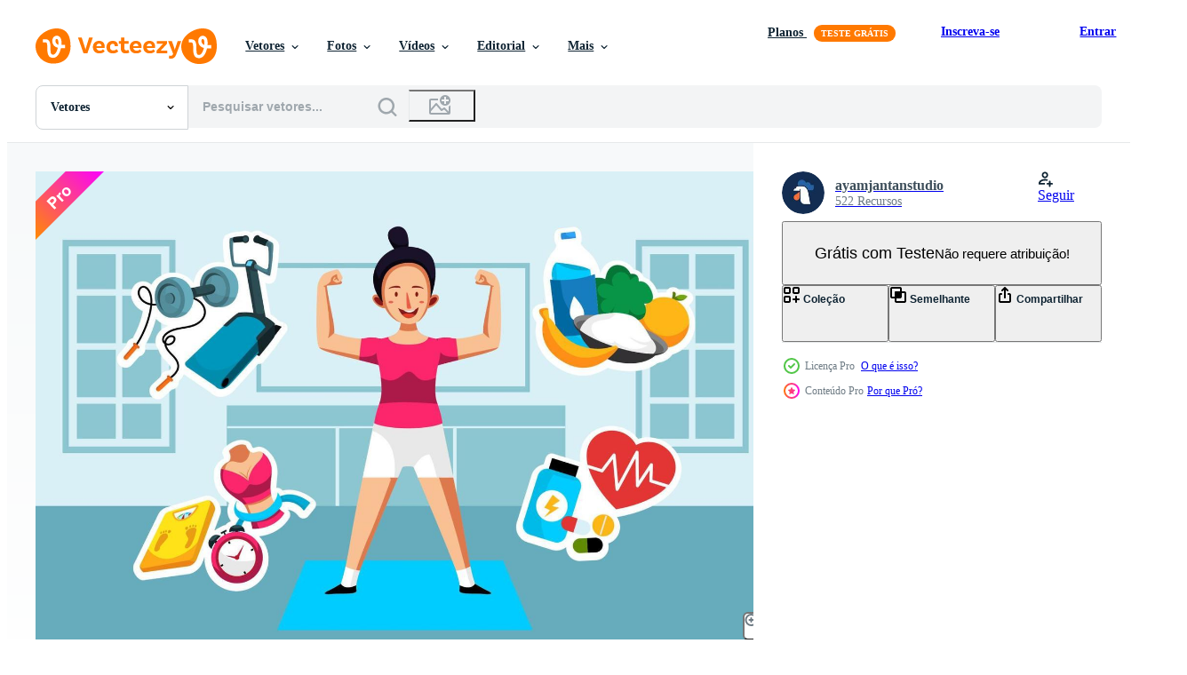

--- FILE ---
content_type: text/html; charset=utf-8
request_url: https://pt.vecteezy.com/resources/4651390/show_related_grids_async_content
body_size: 18308
content:
<turbo-frame id="show-related-resources">
    <div data-conversions-category="Usuários também visualizaram">
      <h2 class="ez-resource-related__header">
        Usuários também visualizaram
      </h2>

      <ul class="ez-resource-grid ez-resource-grid--main-grid  is-hidden" id="false" data-controller="grid contributor-info" data-grid-track-truncation-value="false" data-max-rows="50" data-row-height="240" data-instant-grid="false" data-truncate-results="false" data-testid="also-viewed-resources" data-labels="editable free" style="--editable: &#39;Editável&#39;;--free: &#39;Grátis&#39;;">

  <li class="ez-resource-grid__item ez-resource-thumb ez-resource-thumb--pro" data-controller="grid-item-decorator" data-position="{{position}}" data-item-id="4617453" data-pro="true" data-grid-target="gridItem" data-w="313" data-h="200" data-grid-item-decorator-free-label-value="Grátis" data-action="mouseenter-&gt;grid-item-decorator#hoverThumb:once" data-grid-item-decorator-item-pro-param="Pro" data-grid-item-decorator-resource-id-param="4617453" data-grid-item-decorator-content-type-param="Content-vector" data-grid-item-decorator-image-src-param="https://static.vecteezy.com/system/resources/previews/004/617/453/non_2x/people-with-healthy-lifestyle-habits-free-vector.jpg" data-grid-item-decorator-pinterest-url-param="https://pt.vecteezy.com/arte-vetorial/4617453-pessoas-com-habitos-de-vida-saudaveis" data-grid-item-decorator-seo-page-description-param="pessoas com hábitos de vida saudáveis" data-grid-item-decorator-user-id-param="3317895" data-grid-item-decorator-user-display-name-param="fursan" data-grid-item-decorator-uploads-path-param="/membros/fursan/uploads">

  <script type="application/ld+json" id="media_schema">
  {"@context":"https://schema.org","@type":"ImageObject","name":"pessoas com hábitos de vida saudáveis","uploadDate":"2021-11-29T13:51:18-06:00","thumbnailUrl":"https://static.vecteezy.com/ti/vetor-gratis/t1/4617453-pessoas-com-habitos-de-vida-saudaveis-vetor.jpg","contentUrl":"https://static.vecteezy.com/ti/vetor-gratis/p1/4617453-pessoas-com-habitos-de-vida-saudaveis-vetor.jpg","sourceOrganization":"Vecteezy","license":"https://support.vecteezy.com/pt_br/novo-licenciamento-do-vecteezy-ByHivesvt","acquireLicensePage":"https://pt.vecteezy.com/arte-vetorial/4617453-pessoas-com-habitos-de-vida-saudaveis","creator":{"@type":"Person","name":"fursan"},"copyrightNotice":"fursan","creditText":"Vecteezy"}
</script>


<a href="/arte-vetorial/4617453-pessoas-com-habitos-de-vida-saudaveis" class="ez-resource-thumb__link" title="pessoas com hábitos de vida saudáveis" style="--height: 200; --width: 313; " data-action="click-&gt;grid#trackResourceClick mouseenter-&gt;grid#trackResourceHover" data-content-type="vector" data-controller="ez-hover-intent" data-previews-srcs="[&quot;https://static.vecteezy.com/ti/vetor-gratis/p1/4617453-pessoas-com-habitos-de-vida-saudaveis-vetor.jpg&quot;,&quot;https://static.vecteezy.com/ti/vetor-gratis/p2/4617453-pessoas-com-habitos-de-vida-saudaveis-vetor.jpg&quot;]" data-pro="true" data-resource-id="4617453" data-grid-item-decorator-target="link">
    <img src="https://static.vecteezy.com/ti/vetor-gratis/t2/4617453-pessoas-com-habitos-de-vida-saudaveis-vetor.jpg" srcset="https://static.vecteezy.com/ti/vetor-gratis/t1/4617453-pessoas-com-habitos-de-vida-saudaveis-vetor.jpg 2x, https://static.vecteezy.com/ti/vetor-gratis/t2/4617453-pessoas-com-habitos-de-vida-saudaveis-vetor.jpg 1x" class="ez-resource-thumb__img" loading="lazy" decoding="async" width="313" height="200" alt="pessoas com hábitos de vida saudáveis vetor">

</a>

  <div class="ez-resource-thumb__label-wrap"></div>
  

  <div class="ez-resource-thumb__hover-state"></div>
</li><li class="ez-resource-grid__item ez-resource-thumb ez-resource-thumb--pro" data-controller="grid-item-decorator" data-position="{{position}}" data-item-id="4626683" data-pro="true" data-grid-target="gridItem" data-w="200" data-h="200" data-grid-item-decorator-free-label-value="Grátis" data-action="mouseenter-&gt;grid-item-decorator#hoverThumb:once" data-grid-item-decorator-item-pro-param="Pro" data-grid-item-decorator-resource-id-param="4626683" data-grid-item-decorator-content-type-param="Content-vector" data-grid-item-decorator-image-src-param="https://static.vecteezy.com/system/resources/previews/004/626/683/non_2x/yoga-for-healthy-lifestyle-free-vector.jpg" data-grid-item-decorator-pinterest-url-param="https://pt.vecteezy.com/arte-vetorial/4626683-ioga-para-um-estilo-de-vida-saudavel" data-grid-item-decorator-seo-page-description-param="ioga para um estilo de vida saudável" data-grid-item-decorator-user-id-param="4823233" data-grid-item-decorator-user-display-name-param="Anggi Ranggadita" data-grid-item-decorator-avatar-src-param="https://static.vecteezy.com/system/user/avatar/4823233/medium_Img-Profile.jpg" data-grid-item-decorator-uploads-path-param="/membros/anggi-ranggadita/uploads">

  <script type="application/ld+json" id="media_schema">
  {"@context":"https://schema.org","@type":"ImageObject","name":"ioga para um estilo de vida saudável","uploadDate":"2021-11-30T06:04:52-06:00","thumbnailUrl":"https://static.vecteezy.com/ti/vetor-gratis/t1/4626683-ioga-para-um-estilo-de-vida-saudavel-vetor.jpg","contentUrl":"https://static.vecteezy.com/ti/vetor-gratis/p1/4626683-ioga-para-um-estilo-de-vida-saudavel-vetor.jpg","sourceOrganization":"Vecteezy","license":"https://support.vecteezy.com/pt_br/novo-licenciamento-do-vecteezy-ByHivesvt","acquireLicensePage":"https://pt.vecteezy.com/arte-vetorial/4626683-ioga-para-um-estilo-de-vida-saudavel","creator":{"@type":"Person","name":"Anggi Ranggadita"},"copyrightNotice":"Anggi Ranggadita","creditText":"Vecteezy"}
</script>


<a href="/arte-vetorial/4626683-ioga-para-um-estilo-de-vida-saudavel" class="ez-resource-thumb__link" title="ioga para um estilo de vida saudável" style="--height: 200; --width: 200; " data-action="click-&gt;grid#trackResourceClick mouseenter-&gt;grid#trackResourceHover" data-content-type="vector" data-controller="ez-hover-intent" data-previews-srcs="[&quot;https://static.vecteezy.com/ti/vetor-gratis/p1/4626683-ioga-para-um-estilo-de-vida-saudavel-vetor.jpg&quot;,&quot;https://static.vecteezy.com/ti/vetor-gratis/p2/4626683-ioga-para-um-estilo-de-vida-saudavel-vetor.jpg&quot;]" data-pro="true" data-resource-id="4626683" data-grid-item-decorator-target="link">
    <img src="https://static.vecteezy.com/ti/vetor-gratis/t2/4626683-ioga-para-um-estilo-de-vida-saudavel-vetor.jpg" srcset="https://static.vecteezy.com/ti/vetor-gratis/t1/4626683-ioga-para-um-estilo-de-vida-saudavel-vetor.jpg 2x, https://static.vecteezy.com/ti/vetor-gratis/t2/4626683-ioga-para-um-estilo-de-vida-saudavel-vetor.jpg 1x" class="ez-resource-thumb__img" loading="lazy" decoding="async" width="200" height="200" alt="ioga para um estilo de vida saudável vetor">

</a>

  <div class="ez-resource-thumb__label-wrap"></div>
  

  <div class="ez-resource-thumb__hover-state"></div>
</li><li class="ez-resource-grid__item ez-resource-thumb ez-resource-thumb--pro" data-controller="grid-item-decorator" data-position="{{position}}" data-item-id="420209" data-pro="true" data-grid-target="gridItem" data-w="286" data-h="200" data-grid-item-decorator-free-label-value="Grátis" data-action="mouseenter-&gt;grid-item-decorator#hoverThumb:once" data-grid-item-decorator-item-pro-param="Pro" data-grid-item-decorator-resource-id-param="420209" data-grid-item-decorator-content-type-param="Content-vector" data-grid-item-decorator-image-src-param="https://static.vecteezy.com/system/resources/previews/000/420/209/non_2x/healthy-life-daily-activity-vector-illustration.jpg" data-grid-item-decorator-pinterest-url-param="https://pt.vecteezy.com/arte-vetorial/420209-ilustracao-em-vetor-de-atividade-diaria-de-vida-saudavel" data-grid-item-decorator-seo-page-description-param="Ilustração em vetor de atividade diária de vida saudável" data-grid-item-decorator-user-id-param="363008" data-grid-item-decorator-user-display-name-param="swayaway1" data-grid-item-decorator-avatar-src-param="https://static.vecteezy.com/system/user/avatar/363008/medium_89.jpg" data-grid-item-decorator-uploads-path-param="/membros/swayaway1/uploads">

  <script type="application/ld+json" id="media_schema">
  {"@context":"https://schema.org","@type":"ImageObject","name":"Ilustração em vetor de atividade diária de vida saudável","uploadDate":"2019-04-08T23:11:37-05:00","thumbnailUrl":"https://static.vecteezy.com/ti/vetor-gratis/t1/420209-ilustracao-em-de-atividade-diaria-de-vida-saudavel-vetor.jpg","contentUrl":"https://static.vecteezy.com/ti/vetor-gratis/p1/420209-ilustracao-em-de-atividade-diaria-de-vida-saudavel-vetor.jpg","sourceOrganization":"Vecteezy","license":"https://support.vecteezy.com/pt_br/novo-licenciamento-do-vecteezy-ByHivesvt","acquireLicensePage":"https://pt.vecteezy.com/arte-vetorial/420209-ilustracao-em-vetor-de-atividade-diaria-de-vida-saudavel","creator":{"@type":"Person","name":"swayaway1"},"copyrightNotice":"swayaway1","creditText":"Vecteezy"}
</script>


<a href="/arte-vetorial/420209-ilustracao-em-vetor-de-atividade-diaria-de-vida-saudavel" class="ez-resource-thumb__link" title="Ilustração em vetor de atividade diária de vida saudável" style="--height: 200; --width: 286; " data-action="click-&gt;grid#trackResourceClick mouseenter-&gt;grid#trackResourceHover" data-content-type="vector" data-controller="ez-hover-intent" data-previews-srcs="[&quot;https://static.vecteezy.com/ti/vetor-gratis/p1/420209-ilustracao-em-de-atividade-diaria-de-vida-saudavel-vetor.jpg&quot;,&quot;https://static.vecteezy.com/ti/vetor-gratis/p2/420209-ilustracao-em-de-atividade-diaria-de-vida-saudavel-vetor.jpg&quot;]" data-pro="true" data-resource-id="420209" data-grid-item-decorator-target="link">
    <img src="https://static.vecteezy.com/ti/vetor-gratis/t2/420209-ilustracao-em-de-atividade-diaria-de-vida-saudavel-vetor.jpg" srcset="https://static.vecteezy.com/ti/vetor-gratis/t1/420209-ilustracao-em-de-atividade-diaria-de-vida-saudavel-vetor.jpg 2x, https://static.vecteezy.com/ti/vetor-gratis/t2/420209-ilustracao-em-de-atividade-diaria-de-vida-saudavel-vetor.jpg 1x" class="ez-resource-thumb__img" loading="lazy" decoding="async" width="286" height="200" alt="Ilustração em vetor de atividade diária de vida saudável">

</a>

  <div class="ez-resource-thumb__label-wrap"></div>
  

  <div class="ez-resource-thumb__hover-state"></div>
</li><li class="ez-resource-grid__item ez-resource-thumb ez-resource-thumb--pro" data-controller="grid-item-decorator" data-position="{{position}}" data-item-id="4821611" data-pro="true" data-grid-target="gridItem" data-w="200" data-h="200" data-grid-item-decorator-free-label-value="Grátis" data-action="mouseenter-&gt;grid-item-decorator#hoverThumb:once" data-grid-item-decorator-item-pro-param="Pro" data-grid-item-decorator-resource-id-param="4821611" data-grid-item-decorator-content-type-param="Content-vector" data-grid-item-decorator-image-src-param="https://static.vecteezy.com/system/resources/previews/004/821/611/non_2x/happy-young-woman-care-about-healthy-lifestyle-free-vector.jpg" data-grid-item-decorator-pinterest-url-param="https://pt.vecteezy.com/arte-vetorial/4821611-happy-young-woman-care-about-healthy-lifestyle" data-grid-item-decorator-seo-page-description-param="jovem feliz se preocupa com estilo de vida saudável" data-grid-item-decorator-user-id-param="5012084" data-grid-item-decorator-user-display-name-param="Emyr Namara" data-grid-item-decorator-uploads-path-param="/membros/namara/uploads">

  <script type="application/ld+json" id="media_schema">
  {"@context":"https://schema.org","@type":"ImageObject","name":"jovem feliz se preocupa com estilo de vida saudável","uploadDate":"2021-12-15T20:07:36-06:00","thumbnailUrl":"https://static.vecteezy.com/ti/vetor-gratis/t1/4821611-happy-young-woman-care-about-healthy-lifestyle-vetor.jpg","contentUrl":"https://static.vecteezy.com/ti/vetor-gratis/p1/4821611-happy-young-woman-care-about-healthy-lifestyle-vetor.jpg","sourceOrganization":"Vecteezy","license":"https://support.vecteezy.com/pt_br/novo-licenciamento-do-vecteezy-ByHivesvt","acquireLicensePage":"https://pt.vecteezy.com/arte-vetorial/4821611-happy-young-woman-care-about-healthy-lifestyle","creator":{"@type":"Person","name":"Emyr Namara"},"copyrightNotice":"Emyr Namara","creditText":"Vecteezy"}
</script>


<a href="/arte-vetorial/4821611-happy-young-woman-care-about-healthy-lifestyle" class="ez-resource-thumb__link" title="jovem feliz se preocupa com estilo de vida saudável" style="--height: 200; --width: 200; " data-action="click-&gt;grid#trackResourceClick mouseenter-&gt;grid#trackResourceHover" data-content-type="vector" data-controller="ez-hover-intent" data-previews-srcs="[&quot;https://static.vecteezy.com/ti/vetor-gratis/p1/4821611-happy-young-woman-care-about-healthy-lifestyle-vetor.jpg&quot;,&quot;https://static.vecteezy.com/ti/vetor-gratis/p2/4821611-happy-young-woman-care-about-healthy-lifestyle-vetor.jpg&quot;]" data-pro="true" data-resource-id="4821611" data-grid-item-decorator-target="link">
    <img src="https://static.vecteezy.com/ti/vetor-gratis/t2/4821611-happy-young-woman-care-about-healthy-lifestyle-vetor.jpg" srcset="https://static.vecteezy.com/ti/vetor-gratis/t1/4821611-happy-young-woman-care-about-healthy-lifestyle-vetor.jpg 2x, https://static.vecteezy.com/ti/vetor-gratis/t2/4821611-happy-young-woman-care-about-healthy-lifestyle-vetor.jpg 1x" class="ez-resource-thumb__img" loading="lazy" decoding="async" width="200" height="200" alt="jovem feliz se preocupa com estilo de vida saudável vetor">

</a>

  <div class="ez-resource-thumb__label-wrap"></div>
  

  <div class="ez-resource-thumb__hover-state"></div>
</li><li class="ez-resource-grid__item ez-resource-thumb ez-resource-thumb--pro" data-controller="grid-item-decorator" data-position="{{position}}" data-item-id="4318755" data-pro="true" data-grid-target="gridItem" data-w="313" data-h="200" data-grid-item-decorator-free-label-value="Grátis" data-action="mouseenter-&gt;grid-item-decorator#hoverThumb:once" data-grid-item-decorator-item-pro-param="Pro" data-grid-item-decorator-resource-id-param="4318755" data-grid-item-decorator-content-type-param="Content-vector" data-grid-item-decorator-image-src-param="https://static.vecteezy.com/system/resources/previews/004/318/755/non_2x/healthy-lifestyle-new-year-resolution-goal-free-vector.jpg" data-grid-item-decorator-pinterest-url-param="https://pt.vecteezy.com/arte-vetorial/4318755-objetivo-de-resolucao-de-ano-novo-de-estilo-de-vida-saudavel" data-grid-item-decorator-seo-page-description-param="objetivo de resolução de ano novo estilo de vida saudável" data-grid-item-decorator-user-id-param="2964433" data-grid-item-decorator-user-display-name-param="ayamjantanstudio" data-grid-item-decorator-avatar-src-param="https://static.vecteezy.com/system/user/avatar/2964433/medium_logo_ayam_jantan_2-01.jpg" data-grid-item-decorator-uploads-path-param="/membros/ayamjantanstudio/uploads">

  <script type="application/ld+json" id="media_schema">
  {"@context":"https://schema.org","@type":"ImageObject","name":"objetivo de resolução de ano novo estilo de vida saudável","uploadDate":"2021-11-10T22:21:41-06:00","thumbnailUrl":"https://static.vecteezy.com/ti/vetor-gratis/t1/4318755-objetivo-de-resolucao-de-ano-novo-de-estilo-de-vida-saudavel-vetor.jpg","contentUrl":"https://static.vecteezy.com/ti/vetor-gratis/p1/4318755-objetivo-de-resolucao-de-ano-novo-de-estilo-de-vida-saudavel-vetor.jpg","sourceOrganization":"Vecteezy","license":"https://support.vecteezy.com/pt_br/novo-licenciamento-do-vecteezy-ByHivesvt","acquireLicensePage":"https://pt.vecteezy.com/arte-vetorial/4318755-objetivo-de-resolucao-de-ano-novo-de-estilo-de-vida-saudavel","creator":{"@type":"Person","name":"ayamjantanstudio"},"copyrightNotice":"ayamjantanstudio","creditText":"Vecteezy"}
</script>


<a href="/arte-vetorial/4318755-objetivo-de-resolucao-de-ano-novo-de-estilo-de-vida-saudavel" class="ez-resource-thumb__link" title="objetivo de resolução de ano novo estilo de vida saudável" style="--height: 200; --width: 313; " data-action="click-&gt;grid#trackResourceClick mouseenter-&gt;grid#trackResourceHover" data-content-type="vector" data-controller="ez-hover-intent" data-previews-srcs="[&quot;https://static.vecteezy.com/ti/vetor-gratis/p1/4318755-objetivo-de-resolucao-de-ano-novo-de-estilo-de-vida-saudavel-vetor.jpg&quot;,&quot;https://static.vecteezy.com/ti/vetor-gratis/p2/4318755-objetivo-de-resolucao-de-ano-novo-de-estilo-de-vida-saudavel-vetor.jpg&quot;]" data-pro="true" data-resource-id="4318755" data-grid-item-decorator-target="link">
    <img src="https://static.vecteezy.com/ti/vetor-gratis/t2/4318755-objetivo-de-resolucao-de-ano-novo-de-estilo-de-vida-saudavel-vetor.jpg" srcset="https://static.vecteezy.com/ti/vetor-gratis/t1/4318755-objetivo-de-resolucao-de-ano-novo-de-estilo-de-vida-saudavel-vetor.jpg 2x, https://static.vecteezy.com/ti/vetor-gratis/t2/4318755-objetivo-de-resolucao-de-ano-novo-de-estilo-de-vida-saudavel-vetor.jpg 1x" class="ez-resource-thumb__img" loading="lazy" decoding="async" width="313" height="200" alt="objetivo de resolução de ano novo estilo de vida saudável vetor">

</a>

  <div class="ez-resource-thumb__label-wrap"></div>
  

  <div class="ez-resource-thumb__hover-state"></div>
</li><li class="ez-resource-grid__item ez-resource-thumb ez-resource-thumb--pro" data-controller="grid-item-decorator" data-position="{{position}}" data-item-id="4094309" data-pro="true" data-grid-target="gridItem" data-w="200" data-h="200" data-grid-item-decorator-free-label-value="Grátis" data-action="mouseenter-&gt;grid-item-decorator#hoverThumb:once" data-grid-item-decorator-item-pro-param="Pro" data-grid-item-decorator-resource-id-param="4094309" data-grid-item-decorator-content-type-param="Content-vector" data-grid-item-decorator-image-src-param="https://static.vecteezy.com/system/resources/previews/004/094/309/non_2x/balance-and-healthy-lifestyle-with-people-exercising-free-vector.jpg" data-grid-item-decorator-pinterest-url-param="https://pt.vecteezy.com/arte-vetorial/4094309-equilibrio-e-estilo-de-vida-saudavel-com-exercicios-pessoas" data-grid-item-decorator-seo-page-description-param="equilíbrio e estilo de vida saudável com pessoas se exercitando" data-grid-item-decorator-user-id-param="5009194" data-grid-item-decorator-user-display-name-param="5amil studio55" data-grid-item-decorator-avatar-src-param="https://static.vecteezy.com/system/user/avatar/5009194/medium_WhatsApp_Image_2022-03-08_at_11.14.43_AM.jpeg" data-grid-item-decorator-uploads-path-param="/membros/5amil-studio55/uploads">

  <script type="application/ld+json" id="media_schema">
  {"@context":"https://schema.org","@type":"ImageObject","name":"equilíbrio e estilo de vida saudável com pessoas se exercitando","uploadDate":"2021-10-31T05:09:30-05:00","thumbnailUrl":"https://static.vecteezy.com/ti/vetor-gratis/t1/4094309-equilibrio-e-estilo-de-vida-saudavel-com-exercicios-pessoas-vetor.jpg","contentUrl":"https://static.vecteezy.com/ti/vetor-gratis/p1/4094309-equilibrio-e-estilo-de-vida-saudavel-com-exercicios-pessoas-vetor.jpg","sourceOrganization":"Vecteezy","license":"https://support.vecteezy.com/pt_br/novo-licenciamento-do-vecteezy-ByHivesvt","acquireLicensePage":"https://pt.vecteezy.com/arte-vetorial/4094309-equilibrio-e-estilo-de-vida-saudavel-com-exercicios-pessoas","creator":{"@type":"Person","name":"5amil studio55"},"copyrightNotice":"5amil studio55","creditText":"Vecteezy"}
</script>


<a href="/arte-vetorial/4094309-equilibrio-e-estilo-de-vida-saudavel-com-exercicios-pessoas" class="ez-resource-thumb__link" title="equilíbrio e estilo de vida saudável com pessoas se exercitando" style="--height: 200; --width: 200; " data-action="click-&gt;grid#trackResourceClick mouseenter-&gt;grid#trackResourceHover" data-content-type="vector" data-controller="ez-hover-intent" data-previews-srcs="[&quot;https://static.vecteezy.com/ti/vetor-gratis/p1/4094309-equilibrio-e-estilo-de-vida-saudavel-com-exercicios-pessoas-vetor.jpg&quot;,&quot;https://static.vecteezy.com/ti/vetor-gratis/p2/4094309-equilibrio-e-estilo-de-vida-saudavel-com-exercicios-pessoas-vetor.jpg&quot;]" data-pro="true" data-resource-id="4094309" data-grid-item-decorator-target="link">
    <img src="https://static.vecteezy.com/ti/vetor-gratis/t2/4094309-equilibrio-e-estilo-de-vida-saudavel-com-exercicios-pessoas-vetor.jpg" srcset="https://static.vecteezy.com/ti/vetor-gratis/t1/4094309-equilibrio-e-estilo-de-vida-saudavel-com-exercicios-pessoas-vetor.jpg 2x, https://static.vecteezy.com/ti/vetor-gratis/t2/4094309-equilibrio-e-estilo-de-vida-saudavel-com-exercicios-pessoas-vetor.jpg 1x" class="ez-resource-thumb__img" loading="lazy" decoding="async" width="200" height="200" alt="equilíbrio e estilo de vida saudável com pessoas se exercitando vetor">

</a>

  <div class="ez-resource-thumb__label-wrap"></div>
  

  <div class="ez-resource-thumb__hover-state"></div>
</li><li class="ez-resource-grid__item ez-resource-thumb ez-resource-thumb--pro" data-controller="grid-item-decorator" data-position="{{position}}" data-item-id="4617452" data-pro="true" data-grid-target="gridItem" data-w="200" data-h="200" data-grid-item-decorator-free-label-value="Grátis" data-action="mouseenter-&gt;grid-item-decorator#hoverThumb:once" data-grid-item-decorator-item-pro-param="Pro" data-grid-item-decorator-resource-id-param="4617452" data-grid-item-decorator-content-type-param="Content-vector" data-grid-item-decorator-image-src-param="https://static.vecteezy.com/system/resources/previews/004/617/452/non_2x/healthy-lifestyle-habits-free-vector.jpg" data-grid-item-decorator-pinterest-url-param="https://pt.vecteezy.com/arte-vetorial/4617452-habitos-de-vida-saudaveis" data-grid-item-decorator-seo-page-description-param="hábitos de vida saudáveis" data-grid-item-decorator-user-id-param="3317895" data-grid-item-decorator-user-display-name-param="fursan" data-grid-item-decorator-uploads-path-param="/membros/fursan/uploads">

  <script type="application/ld+json" id="media_schema">
  {"@context":"https://schema.org","@type":"ImageObject","name":"hábitos de vida saudáveis","uploadDate":"2021-11-29T13:51:17-06:00","thumbnailUrl":"https://static.vecteezy.com/ti/vetor-gratis/t1/4617452-habitos-de-vida-saudaveis-vetor.jpg","contentUrl":"https://static.vecteezy.com/ti/vetor-gratis/p1/4617452-habitos-de-vida-saudaveis-vetor.jpg","sourceOrganization":"Vecteezy","license":"https://support.vecteezy.com/pt_br/novo-licenciamento-do-vecteezy-ByHivesvt","acquireLicensePage":"https://pt.vecteezy.com/arte-vetorial/4617452-habitos-de-vida-saudaveis","creator":{"@type":"Person","name":"fursan"},"copyrightNotice":"fursan","creditText":"Vecteezy"}
</script>


<a href="/arte-vetorial/4617452-habitos-de-vida-saudaveis" class="ez-resource-thumb__link" title="hábitos de vida saudáveis" style="--height: 200; --width: 200; " data-action="click-&gt;grid#trackResourceClick mouseenter-&gt;grid#trackResourceHover" data-content-type="vector" data-controller="ez-hover-intent" data-previews-srcs="[&quot;https://static.vecteezy.com/ti/vetor-gratis/p1/4617452-habitos-de-vida-saudaveis-vetor.jpg&quot;,&quot;https://static.vecteezy.com/ti/vetor-gratis/p2/4617452-habitos-de-vida-saudaveis-vetor.jpg&quot;]" data-pro="true" data-resource-id="4617452" data-grid-item-decorator-target="link">
    <img src="https://static.vecteezy.com/ti/vetor-gratis/t2/4617452-habitos-de-vida-saudaveis-vetor.jpg" srcset="https://static.vecteezy.com/ti/vetor-gratis/t1/4617452-habitos-de-vida-saudaveis-vetor.jpg 2x, https://static.vecteezy.com/ti/vetor-gratis/t2/4617452-habitos-de-vida-saudaveis-vetor.jpg 1x" class="ez-resource-thumb__img" loading="lazy" decoding="async" width="200" height="200" alt="hábitos de vida saudáveis vetor">

</a>

  <div class="ez-resource-thumb__label-wrap"></div>
  

  <div class="ez-resource-thumb__hover-state"></div>
</li><li class="ez-resource-grid__item ez-resource-thumb ez-resource-thumb--pro" data-controller="grid-item-decorator" data-position="{{position}}" data-item-id="4320068" data-pro="true" data-grid-target="gridItem" data-w="313" data-h="200" data-grid-item-decorator-free-label-value="Grátis" data-action="mouseenter-&gt;grid-item-decorator#hoverThumb:once" data-grid-item-decorator-item-pro-param="Pro" data-grid-item-decorator-resource-id-param="4320068" data-grid-item-decorator-content-type-param="Content-vector" data-grid-item-decorator-image-src-param="https://static.vecteezy.com/system/resources/previews/004/320/068/non_2x/healthy-lifestyle-in-new-year-resolution-icon-set-free-vector.jpg" data-grid-item-decorator-pinterest-url-param="https://pt.vecteezy.com/arte-vetorial/4320068-conjunto-de-icones-de-resolucao-de-estilo-de-vida-saudavel-no-ano-novo" data-grid-item-decorator-seo-page-description-param="estilo de vida saudável no conjunto de ícones de resolução de ano novo" data-grid-item-decorator-user-id-param="2953314" data-grid-item-decorator-user-display-name-param="dankudraw" data-grid-item-decorator-avatar-src-param="https://static.vecteezy.com/system/user/avatar/2953314/medium_wikuideots.jpg" data-grid-item-decorator-uploads-path-param="/membros/dankudraw/uploads">

  <script type="application/ld+json" id="media_schema">
  {"@context":"https://schema.org","@type":"ImageObject","name":"estilo de vida saudável no conjunto de ícones de resolução de ano novo","uploadDate":"2021-11-10T22:52:05-06:00","thumbnailUrl":"https://static.vecteezy.com/ti/vetor-gratis/t1/4320068-conjunto-de-icones-de-resolucao-de-estilo-de-vida-saudavel-no-ano-novo-vetor.jpg","contentUrl":"https://static.vecteezy.com/ti/vetor-gratis/p1/4320068-conjunto-de-icones-de-resolucao-de-estilo-de-vida-saudavel-no-ano-novo-vetor.jpg","sourceOrganization":"Vecteezy","license":"https://support.vecteezy.com/pt_br/novo-licenciamento-do-vecteezy-ByHivesvt","acquireLicensePage":"https://pt.vecteezy.com/arte-vetorial/4320068-conjunto-de-icones-de-resolucao-de-estilo-de-vida-saudavel-no-ano-novo","creator":{"@type":"Person","name":"dankudraw"},"copyrightNotice":"dankudraw","creditText":"Vecteezy"}
</script>


<a href="/arte-vetorial/4320068-conjunto-de-icones-de-resolucao-de-estilo-de-vida-saudavel-no-ano-novo" class="ez-resource-thumb__link" title="estilo de vida saudável no conjunto de ícones de resolução de ano novo" style="--height: 200; --width: 313; " data-action="click-&gt;grid#trackResourceClick mouseenter-&gt;grid#trackResourceHover" data-content-type="vector" data-controller="ez-hover-intent" data-previews-srcs="[&quot;https://static.vecteezy.com/ti/vetor-gratis/p1/4320068-conjunto-de-icones-de-resolucao-de-estilo-de-vida-saudavel-no-ano-novo-vetor.jpg&quot;,&quot;https://static.vecteezy.com/ti/vetor-gratis/p2/4320068-conjunto-de-icones-de-resolucao-de-estilo-de-vida-saudavel-no-ano-novo-vetor.jpg&quot;]" data-pro="true" data-resource-id="4320068" data-grid-item-decorator-target="link">
    <img src="https://static.vecteezy.com/ti/vetor-gratis/t2/4320068-conjunto-de-icones-de-resolucao-de-estilo-de-vida-saudavel-no-ano-novo-vetor.jpg" srcset="https://static.vecteezy.com/ti/vetor-gratis/t1/4320068-conjunto-de-icones-de-resolucao-de-estilo-de-vida-saudavel-no-ano-novo-vetor.jpg 2x, https://static.vecteezy.com/ti/vetor-gratis/t2/4320068-conjunto-de-icones-de-resolucao-de-estilo-de-vida-saudavel-no-ano-novo-vetor.jpg 1x" class="ez-resource-thumb__img" loading="lazy" decoding="async" width="313" height="200" alt="estilo de vida saudável no conjunto de ícones de resolução de ano novo vetor">

</a>

  <div class="ez-resource-thumb__label-wrap"></div>
  

  <div class="ez-resource-thumb__hover-state"></div>
</li><li class="ez-resource-grid__item ez-resource-thumb ez-resource-thumb--pro" data-controller="grid-item-decorator" data-position="{{position}}" data-item-id="1993342" data-pro="true" data-grid-target="gridItem" data-w="300" data-h="200" data-grid-item-decorator-free-label-value="Grátis" data-action="mouseenter-&gt;grid-item-decorator#hoverThumb:once" data-grid-item-decorator-item-pro-param="Pro" data-grid-item-decorator-resource-id-param="1993342" data-grid-item-decorator-content-type-param="Content-vector" data-grid-item-decorator-image-src-param="https://static.vecteezy.com/system/resources/previews/001/993/342/non_2x/sport-and-organic-food-for-healthy-lifestyle-design-concept-vector.jpg" data-grid-item-decorator-pinterest-url-param="https://pt.vecteezy.com/arte-vetorial/1993342-conceito-de-design-de-alimentos-organicos-e-esportivos-para-um-estilo-de-vida-saudavel" data-grid-item-decorator-seo-page-description-param="esporte e alimentos orgânicos para o conceito de design de estilo de vida saudável" data-grid-item-decorator-user-id-param="2160347" data-grid-item-decorator-user-display-name-param="Nain Izul" data-grid-item-decorator-avatar-src-param="https://static.vecteezy.com/system/user/avatar/2160347/medium_freshcare_pp_vecteezy.jpg" data-grid-item-decorator-uploads-path-param="/membros/nainizul/uploads">

  <script type="application/ld+json" id="media_schema">
  {"@context":"https://schema.org","@type":"ImageObject","name":"esporte e alimentos orgânicos para o conceito de design de estilo de vida saudável","uploadDate":"2021-02-03T20:35:51-06:00","thumbnailUrl":"https://static.vecteezy.com/ti/vetor-gratis/t1/1993342-conceito-de-design-de-alimentos-organicos-e-esportivos-para-um-estilo-de-vida-saudavel-vetor.jpg","contentUrl":"https://static.vecteezy.com/ti/vetor-gratis/p1/1993342-conceito-de-design-de-alimentos-organicos-e-esportivos-para-um-estilo-de-vida-saudavel-vetor.jpg","sourceOrganization":"Vecteezy","license":"https://support.vecteezy.com/pt_br/novo-licenciamento-do-vecteezy-ByHivesvt","acquireLicensePage":"https://pt.vecteezy.com/arte-vetorial/1993342-conceito-de-design-de-alimentos-organicos-e-esportivos-para-um-estilo-de-vida-saudavel","creator":{"@type":"Person","name":"Nain Izul"},"copyrightNotice":"Nain Izul","creditText":"Vecteezy"}
</script>


<a href="/arte-vetorial/1993342-conceito-de-design-de-alimentos-organicos-e-esportivos-para-um-estilo-de-vida-saudavel" class="ez-resource-thumb__link" title="esporte e alimentos orgânicos para o conceito de design de estilo de vida saudável" style="--height: 200; --width: 300; " data-action="click-&gt;grid#trackResourceClick mouseenter-&gt;grid#trackResourceHover" data-content-type="vector" data-controller="ez-hover-intent" data-previews-srcs="[&quot;https://static.vecteezy.com/ti/vetor-gratis/p1/1993342-conceito-de-design-de-alimentos-organicos-e-esportivos-para-um-estilo-de-vida-saudavel-vetor.jpg&quot;,&quot;https://static.vecteezy.com/ti/vetor-gratis/p2/1993342-conceito-de-design-de-alimentos-organicos-e-esportivos-para-um-estilo-de-vida-saudavel-vetor.jpg&quot;]" data-pro="true" data-resource-id="1993342" data-grid-item-decorator-target="link">
    <img src="https://static.vecteezy.com/ti/vetor-gratis/t2/1993342-conceito-de-design-de-alimentos-organicos-e-esportivos-para-um-estilo-de-vida-saudavel-vetor.jpg" srcset="https://static.vecteezy.com/ti/vetor-gratis/t1/1993342-conceito-de-design-de-alimentos-organicos-e-esportivos-para-um-estilo-de-vida-saudavel-vetor.jpg 2x, https://static.vecteezy.com/ti/vetor-gratis/t2/1993342-conceito-de-design-de-alimentos-organicos-e-esportivos-para-um-estilo-de-vida-saudavel-vetor.jpg 1x" class="ez-resource-thumb__img" loading="lazy" decoding="async" width="300" height="200" alt="esporte e alimentos orgânicos para o conceito de design de estilo de vida saudável vetor">

</a>

  <div class="ez-resource-thumb__label-wrap"></div>
  

  <div class="ez-resource-thumb__hover-state"></div>
</li><li class="ez-resource-grid__item ez-resource-thumb ez-resource-thumb--pro" data-controller="grid-item-decorator" data-position="{{position}}" data-item-id="1874097" data-pro="true" data-grid-target="gridItem" data-w="200" data-h="200" data-grid-item-decorator-free-label-value="Grátis" data-action="mouseenter-&gt;grid-item-decorator#hoverThumb:once" data-grid-item-decorator-item-pro-param="Pro" data-grid-item-decorator-resource-id-param="1874097" data-grid-item-decorator-content-type-param="Content-vector" data-grid-item-decorator-image-src-param="https://static.vecteezy.com/system/resources/previews/001/874/097/non_2x/switching-to-healthy-lifestyle-as-new-year-resolution-free-vector.jpg" data-grid-item-decorator-pinterest-url-param="https://pt.vecteezy.com/arte-vetorial/1874097-resolucao-de-mudar-para-estilo-de-vida-saudavel-como-ano-novo" data-grid-item-decorator-seo-page-description-param="mudar para um estilo de vida saudável como resolução de ano novo" data-grid-item-decorator-user-id-param="2390522" data-grid-item-decorator-user-display-name-param="veronica nerissa" data-grid-item-decorator-avatar-src-param="https://static.vecteezy.com/system/user/avatar/2390522/medium_Untitled-3-01.jpg" data-grid-item-decorator-uploads-path-param="/membros/veroonicanerissa/uploads">

  <script type="application/ld+json" id="media_schema">
  {"@context":"https://schema.org","@type":"ImageObject","name":"mudar para um estilo de vida saudável como resolução de ano novo","uploadDate":"2020-12-30T12:08:17-06:00","thumbnailUrl":"https://static.vecteezy.com/ti/vetor-gratis/t1/1874097-resolucao-de-mudar-para-estilo-de-vida-saudavel-como-ano-novo-vetor.jpg","contentUrl":"https://static.vecteezy.com/ti/vetor-gratis/p1/1874097-resolucao-de-mudar-para-estilo-de-vida-saudavel-como-ano-novo-vetor.jpg","sourceOrganization":"Vecteezy","license":"https://support.vecteezy.com/pt_br/novo-licenciamento-do-vecteezy-ByHivesvt","acquireLicensePage":"https://pt.vecteezy.com/arte-vetorial/1874097-resolucao-de-mudar-para-estilo-de-vida-saudavel-como-ano-novo","creator":{"@type":"Person","name":"veronica nerissa"},"copyrightNotice":"veronica nerissa","creditText":"Vecteezy"}
</script>


<a href="/arte-vetorial/1874097-resolucao-de-mudar-para-estilo-de-vida-saudavel-como-ano-novo" class="ez-resource-thumb__link" title="mudar para um estilo de vida saudável como resolução de ano novo" style="--height: 200; --width: 200; " data-action="click-&gt;grid#trackResourceClick mouseenter-&gt;grid#trackResourceHover" data-content-type="vector" data-controller="ez-hover-intent" data-previews-srcs="[&quot;https://static.vecteezy.com/ti/vetor-gratis/p1/1874097-resolucao-de-mudar-para-estilo-de-vida-saudavel-como-ano-novo-vetor.jpg&quot;,&quot;https://static.vecteezy.com/ti/vetor-gratis/p2/1874097-resolucao-de-mudar-para-estilo-de-vida-saudavel-como-ano-novo-vetor.jpg&quot;]" data-pro="true" data-resource-id="1874097" data-grid-item-decorator-target="link">
    <img src="https://static.vecteezy.com/ti/vetor-gratis/t2/1874097-resolucao-de-mudar-para-estilo-de-vida-saudavel-como-ano-novo-vetor.jpg" srcset="https://static.vecteezy.com/ti/vetor-gratis/t1/1874097-resolucao-de-mudar-para-estilo-de-vida-saudavel-como-ano-novo-vetor.jpg 2x, https://static.vecteezy.com/ti/vetor-gratis/t2/1874097-resolucao-de-mudar-para-estilo-de-vida-saudavel-como-ano-novo-vetor.jpg 1x" class="ez-resource-thumb__img" loading="lazy" decoding="async" width="200" height="200" alt="mudar para um estilo de vida saudável como resolução de ano novo vetor">

</a>

  <div class="ez-resource-thumb__label-wrap"></div>
  

  <div class="ez-resource-thumb__hover-state"></div>
</li><li class="ez-resource-grid__item ez-resource-thumb ez-resource-thumb--pro" data-controller="grid-item-decorator" data-position="{{position}}" data-item-id="4245909" data-pro="true" data-grid-target="gridItem" data-w="200" data-h="200" data-grid-item-decorator-free-label-value="Grátis" data-action="mouseenter-&gt;grid-item-decorator#hoverThumb:once" data-grid-item-decorator-item-pro-param="Pro" data-grid-item-decorator-resource-id-param="4245909" data-grid-item-decorator-content-type-param="Content-vector" data-grid-item-decorator-image-src-param="https://static.vecteezy.com/system/resources/previews/004/245/909/non_2x/healthy-lifestyle-concept-free-vector.jpg" data-grid-item-decorator-pinterest-url-param="https://pt.vecteezy.com/arte-vetorial/4245909-conceito-de-estilo-de-vida-saudavel" data-grid-item-decorator-seo-page-description-param="conceito de estilo de vida saudável" data-grid-item-decorator-user-id-param="2360450" data-grid-item-decorator-user-display-name-param="Angga Agustiya" data-grid-item-decorator-avatar-src-param="https://static.vecteezy.com/system/user/avatar/2360450/medium_smoking.jpg" data-grid-item-decorator-uploads-path-param="/membros/agentcrown7165717/uploads">

  <script type="application/ld+json" id="media_schema">
  {"@context":"https://schema.org","@type":"ImageObject","name":"conceito de estilo de vida saudável","uploadDate":"2021-11-06T07:35:21-05:00","thumbnailUrl":"https://static.vecteezy.com/ti/vetor-gratis/t1/4245909-conceito-de-estilo-de-vida-saudavel-vetor.jpg","contentUrl":"https://static.vecteezy.com/ti/vetor-gratis/p1/4245909-conceito-de-estilo-de-vida-saudavel-vetor.jpg","sourceOrganization":"Vecteezy","license":"https://support.vecteezy.com/pt_br/novo-licenciamento-do-vecteezy-ByHivesvt","acquireLicensePage":"https://pt.vecteezy.com/arte-vetorial/4245909-conceito-de-estilo-de-vida-saudavel","creator":{"@type":"Person","name":"Angga Agustiya"},"copyrightNotice":"Angga Agustiya","creditText":"Vecteezy"}
</script>


<a href="/arte-vetorial/4245909-conceito-de-estilo-de-vida-saudavel" class="ez-resource-thumb__link" title="conceito de estilo de vida saudável" style="--height: 200; --width: 200; " data-action="click-&gt;grid#trackResourceClick mouseenter-&gt;grid#trackResourceHover" data-content-type="vector" data-controller="ez-hover-intent" data-previews-srcs="[&quot;https://static.vecteezy.com/ti/vetor-gratis/p1/4245909-conceito-de-estilo-de-vida-saudavel-vetor.jpg&quot;,&quot;https://static.vecteezy.com/ti/vetor-gratis/p2/4245909-conceito-de-estilo-de-vida-saudavel-vetor.jpg&quot;]" data-pro="true" data-resource-id="4245909" data-grid-item-decorator-target="link">
    <img src="https://static.vecteezy.com/ti/vetor-gratis/t2/4245909-conceito-de-estilo-de-vida-saudavel-vetor.jpg" srcset="https://static.vecteezy.com/ti/vetor-gratis/t1/4245909-conceito-de-estilo-de-vida-saudavel-vetor.jpg 2x, https://static.vecteezy.com/ti/vetor-gratis/t2/4245909-conceito-de-estilo-de-vida-saudavel-vetor.jpg 1x" class="ez-resource-thumb__img" loading="lazy" decoding="async" width="200" height="200" alt="conceito de estilo de vida saudável vetor">

</a>

  <div class="ez-resource-thumb__label-wrap"></div>
  

  <div class="ez-resource-thumb__hover-state"></div>
</li><li class="ez-resource-grid__item ez-resource-thumb" data-controller="grid-item-decorator" data-position="{{position}}" data-item-id="1424839" data-pro="false" data-grid-target="gridItem" data-w="182" data-h="200" data-grid-item-decorator-free-label-value="Grátis" data-action="mouseenter-&gt;grid-item-decorator#hoverThumb:once" data-grid-item-decorator-item-pro-param="Free" data-grid-item-decorator-resource-id-param="1424839" data-grid-item-decorator-content-type-param="Content-vector" data-grid-item-decorator-image-src-param="https://static.vecteezy.com/system/resources/previews/001/424/839/non_2x/people-practicing-exercise-athletes-characters-free-vector.jpg" data-grid-item-decorator-pinterest-url-param="https://pt.vecteezy.com/arte-vetorial/1424839-pessoas-praticando-exercicios-atletas-personagens" data-grid-item-decorator-seo-page-description-param="pessoas praticando exercícios, personagens atletas" data-grid-item-decorator-user-id-param="1567948" data-grid-item-decorator-user-display-name-param="Luz Eugenia Velasquez" data-grid-item-decorator-uploads-path-param="/membros/jemastock/uploads">

  <script type="application/ld+json" id="media_schema">
  {"@context":"https://schema.org","@type":"ImageObject","name":"pessoas praticando exercícios, personagens atletas","uploadDate":"2020-11-09T12:24:53-06:00","thumbnailUrl":"https://static.vecteezy.com/ti/vetor-gratis/t1/1424839-pessoas-praticando-exercicios-atletas-personagens-gratis-vetor.jpg","contentUrl":"https://static.vecteezy.com/ti/vetor-gratis/p1/1424839-pessoas-praticando-exercicios-atletas-personagens-gratis-vetor.jpg","sourceOrganization":"Vecteezy","license":"https://support.vecteezy.com/pt_br/novo-licenciamento-do-vecteezy-ByHivesvt","acquireLicensePage":"https://pt.vecteezy.com/arte-vetorial/1424839-pessoas-praticando-exercicios-atletas-personagens","creator":{"@type":"Person","name":"Luz Eugenia Velasquez"},"copyrightNotice":"Luz Eugenia Velasquez","creditText":"Vecteezy"}
</script>


<a href="/arte-vetorial/1424839-pessoas-praticando-exercicios-atletas-personagens" class="ez-resource-thumb__link" title="pessoas praticando exercícios, personagens atletas" style="--height: 200; --width: 182; " data-action="click-&gt;grid#trackResourceClick mouseenter-&gt;grid#trackResourceHover" data-content-type="vector" data-controller="ez-hover-intent" data-previews-srcs="[&quot;https://static.vecteezy.com/ti/vetor-gratis/p1/1424839-pessoas-praticando-exercicios-atletas-personagens-gratis-vetor.jpg&quot;,&quot;https://static.vecteezy.com/ti/vetor-gratis/p2/1424839-pessoas-praticando-exercicios-atletas-personagens-gratis-vetor.jpg&quot;]" data-pro="false" data-resource-id="1424839" data-grid-item-decorator-target="link">
    <img src="https://static.vecteezy.com/ti/vetor-gratis/t2/1424839-pessoas-praticando-exercicios-atletas-personagens-gratis-vetor.jpg" srcset="https://static.vecteezy.com/ti/vetor-gratis/t1/1424839-pessoas-praticando-exercicios-atletas-personagens-gratis-vetor.jpg 2x, https://static.vecteezy.com/ti/vetor-gratis/t2/1424839-pessoas-praticando-exercicios-atletas-personagens-gratis-vetor.jpg 1x" class="ez-resource-thumb__img" loading="lazy" decoding="async" width="182" height="200" alt="pessoas praticando exercícios, personagens atletas vetor">

</a>

  <div class="ez-resource-thumb__label-wrap"></div>
  

  <div class="ez-resource-thumb__hover-state"></div>
</li><li class="ez-resource-grid__item ez-resource-thumb ez-resource-thumb--pro" data-controller="grid-item-decorator" data-position="{{position}}" data-item-id="223249" data-pro="true" data-grid-target="gridItem" data-w="233" data-h="200" data-grid-item-decorator-free-label-value="Grátis" data-action="mouseenter-&gt;grid-item-decorator#hoverThumb:once" data-grid-item-decorator-item-pro-param="Pro" data-grid-item-decorator-resource-id-param="223249" data-grid-item-decorator-content-type-param="Content-vector" data-grid-item-decorator-image-src-param="https://static.vecteezy.com/system/resources/previews/000/223/249/non_2x/ketogenic-diet-food-vector.jpg" data-grid-item-decorator-pinterest-url-param="https://pt.vecteezy.com/arte-vetorial/223249-vetor-de-alimentos-de-dieta-cetogenica" data-grid-item-decorator-seo-page-description-param="Vetor de alimentos de dieta cetogênica" data-grid-item-decorator-user-id-param="362922" data-grid-item-decorator-user-display-name-param="xiayamoon" data-grid-item-decorator-avatar-src-param="https://static.vecteezy.com/system/user/avatar/362922/medium_3.jpg" data-grid-item-decorator-uploads-path-param="/membros/xiayamoon/uploads">

  <script type="application/ld+json" id="media_schema">
  {"@context":"https://schema.org","@type":"ImageObject","name":"Vetor de alimentos de dieta cetogênica","uploadDate":"2018-06-22T14:16:30-05:00","thumbnailUrl":"https://static.vecteezy.com/ti/vetor-gratis/t1/223249-de-alimentos-de-dieta-cetogenica-vetor.jpg","contentUrl":"https://static.vecteezy.com/ti/vetor-gratis/p1/223249-de-alimentos-de-dieta-cetogenica-vetor.jpg","sourceOrganization":"Vecteezy","license":"https://support.vecteezy.com/pt_br/novo-licenciamento-do-vecteezy-ByHivesvt","acquireLicensePage":"https://pt.vecteezy.com/arte-vetorial/223249-vetor-de-alimentos-de-dieta-cetogenica","creator":{"@type":"Person","name":"xiayamoon"},"copyrightNotice":"xiayamoon","creditText":"Vecteezy"}
</script>


<a href="/arte-vetorial/223249-vetor-de-alimentos-de-dieta-cetogenica" class="ez-resource-thumb__link" title="Vetor de alimentos de dieta cetogênica" style="--height: 200; --width: 233; " data-action="click-&gt;grid#trackResourceClick mouseenter-&gt;grid#trackResourceHover" data-content-type="vector" data-controller="ez-hover-intent" data-previews-srcs="[&quot;https://static.vecteezy.com/ti/vetor-gratis/p1/223249-de-alimentos-de-dieta-cetogenica-vetor.jpg&quot;,&quot;https://static.vecteezy.com/ti/vetor-gratis/p2/223249-de-alimentos-de-dieta-cetogenica-vetor.jpg&quot;]" data-pro="true" data-resource-id="223249" data-grid-item-decorator-target="link">
    <img src="https://static.vecteezy.com/ti/vetor-gratis/t2/223249-de-alimentos-de-dieta-cetogenica-vetor.jpg" srcset="https://static.vecteezy.com/ti/vetor-gratis/t1/223249-de-alimentos-de-dieta-cetogenica-vetor.jpg 2x, https://static.vecteezy.com/ti/vetor-gratis/t2/223249-de-alimentos-de-dieta-cetogenica-vetor.jpg 1x" class="ez-resource-thumb__img" loading="lazy" decoding="async" width="233" height="200" alt="Vetor de alimentos de dieta cetogênica">

</a>

  <div class="ez-resource-thumb__label-wrap"></div>
  

  <div class="ez-resource-thumb__hover-state"></div>
</li><li class="ez-resource-grid__item ez-resource-thumb ez-resource-thumb--pro" data-controller="grid-item-decorator" data-position="{{position}}" data-item-id="4245913" data-pro="true" data-grid-target="gridItem" data-w="200" data-h="200" data-grid-item-decorator-free-label-value="Grátis" data-action="mouseenter-&gt;grid-item-decorator#hoverThumb:once" data-grid-item-decorator-item-pro-param="Pro" data-grid-item-decorator-resource-id-param="4245913" data-grid-item-decorator-content-type-param="Content-vector" data-grid-item-decorator-image-src-param="https://static.vecteezy.com/system/resources/previews/004/245/913/non_2x/modern-healthy-lifestyle-concept-free-vector.jpg" data-grid-item-decorator-pinterest-url-param="https://pt.vecteezy.com/arte-vetorial/4245913-conceito-de-estilo-de-vida-saudavel-moderno" data-grid-item-decorator-seo-page-description-param="conceito moderno de estilo de vida saudável" data-grid-item-decorator-user-id-param="2360450" data-grid-item-decorator-user-display-name-param="Angga Agustiya" data-grid-item-decorator-avatar-src-param="https://static.vecteezy.com/system/user/avatar/2360450/medium_smoking.jpg" data-grid-item-decorator-uploads-path-param="/membros/agentcrown7165717/uploads">

  <script type="application/ld+json" id="media_schema">
  {"@context":"https://schema.org","@type":"ImageObject","name":"conceito moderno de estilo de vida saudável","uploadDate":"2021-11-06T07:35:38-05:00","thumbnailUrl":"https://static.vecteezy.com/ti/vetor-gratis/t1/4245913-conceito-de-estilo-de-vida-saudavel-moderno-vetor.jpg","contentUrl":"https://static.vecteezy.com/ti/vetor-gratis/p1/4245913-conceito-de-estilo-de-vida-saudavel-moderno-vetor.jpg","sourceOrganization":"Vecteezy","license":"https://support.vecteezy.com/pt_br/novo-licenciamento-do-vecteezy-ByHivesvt","acquireLicensePage":"https://pt.vecteezy.com/arte-vetorial/4245913-conceito-de-estilo-de-vida-saudavel-moderno","creator":{"@type":"Person","name":"Angga Agustiya"},"copyrightNotice":"Angga Agustiya","creditText":"Vecteezy"}
</script>


<a href="/arte-vetorial/4245913-conceito-de-estilo-de-vida-saudavel-moderno" class="ez-resource-thumb__link" title="conceito moderno de estilo de vida saudável" style="--height: 200; --width: 200; " data-action="click-&gt;grid#trackResourceClick mouseenter-&gt;grid#trackResourceHover" data-content-type="vector" data-controller="ez-hover-intent" data-previews-srcs="[&quot;https://static.vecteezy.com/ti/vetor-gratis/p1/4245913-conceito-de-estilo-de-vida-saudavel-moderno-vetor.jpg&quot;,&quot;https://static.vecteezy.com/ti/vetor-gratis/p2/4245913-conceito-de-estilo-de-vida-saudavel-moderno-vetor.jpg&quot;]" data-pro="true" data-resource-id="4245913" data-grid-item-decorator-target="link">
    <img src="https://static.vecteezy.com/ti/vetor-gratis/t2/4245913-conceito-de-estilo-de-vida-saudavel-moderno-vetor.jpg" srcset="https://static.vecteezy.com/ti/vetor-gratis/t1/4245913-conceito-de-estilo-de-vida-saudavel-moderno-vetor.jpg 2x, https://static.vecteezy.com/ti/vetor-gratis/t2/4245913-conceito-de-estilo-de-vida-saudavel-moderno-vetor.jpg 1x" class="ez-resource-thumb__img" loading="lazy" decoding="async" width="200" height="200" alt="conceito moderno de estilo de vida saudável vetor">

</a>

  <div class="ez-resource-thumb__label-wrap"></div>
  

  <div class="ez-resource-thumb__hover-state"></div>
</li><li class="ez-resource-grid__item ez-resource-thumb ez-resource-thumb--pro" data-controller="grid-item-decorator" data-position="{{position}}" data-item-id="28193724" data-pro="true" data-grid-target="gridItem" data-w="284" data-h="200" data-grid-item-decorator-free-label-value="Grátis" data-action="mouseenter-&gt;grid-item-decorator#hoverThumb:once" data-grid-item-decorator-item-pro-param="Pro" data-grid-item-decorator-resource-id-param="28193724" data-grid-item-decorator-content-type-param="Content-vector" data-grid-item-decorator-image-src-param="https://static.vecteezy.com/system/resources/previews/028/193/724/non_2x/healthy-lifestyle-illustration-with-organic-vegetables-or-fruit-sport-and-workout-in-flat-cartoon-hand-drawn-background-design-templates-vector.jpg" data-grid-item-decorator-pinterest-url-param="https://pt.vecteezy.com/arte-vetorial/28193724-saudavel-estilo-de-vida-vetor-ilustracao-com-organico-legumes-ou-fruta-esporte-e-exercite-se-dentro-plano-desenho-animado-mao-desenhado-fundo-projeto-modelos" data-grid-item-decorator-seo-page-description-param="saudável estilo de vida vetor ilustração com orgânico legumes ou fruta, esporte e exercite-se dentro plano desenho animado mão desenhado fundo Projeto modelos" data-grid-item-decorator-user-id-param="3208667" data-grid-item-decorator-user-display-name-param="rini astiyah" data-grid-item-decorator-uploads-path-param="/membros/denayunevz/uploads">

  <script type="application/ld+json" id="media_schema">
  {"@context":"https://schema.org","@type":"ImageObject","name":"saudável estilo de vida vetor ilustração com orgânico legumes ou fruta, esporte e exercite-se dentro plano desenho animado mão desenhado fundo Projeto modelos","uploadDate":"2023-09-04T22:30:00-05:00","thumbnailUrl":"https://static.vecteezy.com/ti/vetor-gratis/t1/28193724-saudavel-estilo-de-vida-ilustracao-com-organico-legumes-ou-fruta-esporte-e-exercite-se-dentro-plano-desenho-animado-mao-desenhado-fundo-projeto-modelos-vetor.jpg","contentUrl":"https://static.vecteezy.com/ti/vetor-gratis/p1/28193724-saudavel-estilo-de-vida-ilustracao-com-organico-legumes-ou-fruta-esporte-e-exercite-se-dentro-plano-desenho-animado-mao-desenhado-fundo-projeto-modelos-vetor.jpg","sourceOrganization":"Vecteezy","license":"https://support.vecteezy.com/pt_br/novo-licenciamento-do-vecteezy-ByHivesvt","acquireLicensePage":"https://pt.vecteezy.com/arte-vetorial/28193724-saudavel-estilo-de-vida-vetor-ilustracao-com-organico-legumes-ou-fruta-esporte-e-exercite-se-dentro-plano-desenho-animado-mao-desenhado-fundo-projeto-modelos","creator":{"@type":"Person","name":"rini astiyah"},"copyrightNotice":"rini astiyah","creditText":"Vecteezy"}
</script>


<a href="/arte-vetorial/28193724-saudavel-estilo-de-vida-vetor-ilustracao-com-organico-legumes-ou-fruta-esporte-e-exercite-se-dentro-plano-desenho-animado-mao-desenhado-fundo-projeto-modelos" class="ez-resource-thumb__link" title="saudável estilo de vida vetor ilustração com orgânico legumes ou fruta, esporte e exercite-se dentro plano desenho animado mão desenhado fundo Projeto modelos" style="--height: 200; --width: 284; " data-action="click-&gt;grid#trackResourceClick mouseenter-&gt;grid#trackResourceHover" data-content-type="vector" data-controller="ez-hover-intent" data-previews-srcs="[&quot;https://static.vecteezy.com/ti/vetor-gratis/p1/28193724-saudavel-estilo-de-vida-ilustracao-com-organico-legumes-ou-fruta-esporte-e-exercite-se-dentro-plano-desenho-animado-mao-desenhado-fundo-projeto-modelos-vetor.jpg&quot;,&quot;https://static.vecteezy.com/ti/vetor-gratis/p2/28193724-saudavel-estilo-de-vida-ilustracao-com-organico-legumes-ou-fruta-esporte-e-exercite-se-dentro-plano-desenho-animado-mao-desenhado-fundo-projeto-modelos-vetor.jpg&quot;]" data-pro="true" data-resource-id="28193724" data-grid-item-decorator-target="link">
    <img src="https://static.vecteezy.com/ti/vetor-gratis/t2/28193724-saudavel-estilo-de-vida-ilustracao-com-organico-legumes-ou-fruta-esporte-e-exercite-se-dentro-plano-desenho-animado-mao-desenhado-fundo-projeto-modelos-vetor.jpg" srcset="https://static.vecteezy.com/ti/vetor-gratis/t1/28193724-saudavel-estilo-de-vida-ilustracao-com-organico-legumes-ou-fruta-esporte-e-exercite-se-dentro-plano-desenho-animado-mao-desenhado-fundo-projeto-modelos-vetor.jpg 2x, https://static.vecteezy.com/ti/vetor-gratis/t2/28193724-saudavel-estilo-de-vida-ilustracao-com-organico-legumes-ou-fruta-esporte-e-exercite-se-dentro-plano-desenho-animado-mao-desenhado-fundo-projeto-modelos-vetor.jpg 1x" class="ez-resource-thumb__img" loading="lazy" decoding="async" width="284" height="200" alt="saudável estilo de vida vetor ilustração com orgânico legumes ou fruta, esporte e exercite-se dentro plano desenho animado mão desenhado fundo Projeto modelos">

</a>

  <div class="ez-resource-thumb__label-wrap"></div>
  

  <div class="ez-resource-thumb__hover-state"></div>
</li><li class="ez-resource-grid__item ez-resource-thumb ez-resource-thumb--pro" data-controller="grid-item-decorator" data-position="{{position}}" data-item-id="177970" data-pro="true" data-grid-target="gridItem" data-w="280" data-h="200" data-grid-item-decorator-free-label-value="Grátis" data-action="mouseenter-&gt;grid-item-decorator#hoverThumb:once" data-grid-item-decorator-item-pro-param="Pro" data-grid-item-decorator-resource-id-param="177970" data-grid-item-decorator-content-type-param="Content-vector" data-grid-item-decorator-image-src-param="https://static.vecteezy.com/system/resources/previews/000/177/970/non_2x/vector-professional-fitness-trainer-illustration.jpg" data-grid-item-decorator-pinterest-url-param="https://pt.vecteezy.com/arte-vetorial/177970-ilustracao-profissional-do-treinador-de-fitness" data-grid-item-decorator-seo-page-description-param="Ilustração Profissional do Treinador de Fitness" data-grid-item-decorator-user-id-param="362995" data-grid-item-decorator-user-display-name-param="watchtaxinyc" data-grid-item-decorator-avatar-src-param="https://static.vecteezy.com/system/user/avatar/362995/medium_76.jpg" data-grid-item-decorator-uploads-path-param="/membros/watchtaxinyc/uploads">

  <script type="application/ld+json" id="media_schema">
  {"@context":"https://schema.org","@type":"ImageObject","name":"Ilustração Profissional do Treinador de Fitness","uploadDate":"2018-01-08T15:47:57-06:00","thumbnailUrl":"https://static.vecteezy.com/ti/vetor-gratis/t1/177970-ilustracao-profissional-do-treinador-de-fitness-vetor.jpg","contentUrl":"https://static.vecteezy.com/ti/vetor-gratis/p1/177970-ilustracao-profissional-do-treinador-de-fitness-vetor.jpg","sourceOrganization":"Vecteezy","license":"https://support.vecteezy.com/pt_br/novo-licenciamento-do-vecteezy-ByHivesvt","acquireLicensePage":"https://pt.vecteezy.com/arte-vetorial/177970-ilustracao-profissional-do-treinador-de-fitness","creator":{"@type":"Person","name":"watchtaxinyc"},"copyrightNotice":"watchtaxinyc","creditText":"Vecteezy"}
</script>


<a href="/arte-vetorial/177970-ilustracao-profissional-do-treinador-de-fitness" class="ez-resource-thumb__link" title="Ilustração Profissional do Treinador de Fitness" style="--height: 200; --width: 280; " data-action="click-&gt;grid#trackResourceClick mouseenter-&gt;grid#trackResourceHover" data-content-type="vector" data-controller="ez-hover-intent" data-previews-srcs="[&quot;https://static.vecteezy.com/ti/vetor-gratis/p1/177970-ilustracao-profissional-do-treinador-de-fitness-vetor.jpg&quot;,&quot;https://static.vecteezy.com/ti/vetor-gratis/p2/177970-ilustracao-profissional-do-treinador-de-fitness-vetor.jpg&quot;]" data-pro="true" data-resource-id="177970" data-grid-item-decorator-target="link">
    <img src="https://static.vecteezy.com/ti/vetor-gratis/t2/177970-ilustracao-profissional-do-treinador-de-fitness-vetor.jpg" srcset="https://static.vecteezy.com/ti/vetor-gratis/t1/177970-ilustracao-profissional-do-treinador-de-fitness-vetor.jpg 2x, https://static.vecteezy.com/ti/vetor-gratis/t2/177970-ilustracao-profissional-do-treinador-de-fitness-vetor.jpg 1x" class="ez-resource-thumb__img" loading="lazy" decoding="async" width="280" height="200" alt="Ilustração Profissional do Treinador de Fitness vetor">

</a>

  <div class="ez-resource-thumb__label-wrap"></div>
  

  <div class="ez-resource-thumb__hover-state"></div>
</li><li class="ez-resource-grid__item ez-resource-thumb" data-controller="grid-item-decorator" data-position="{{position}}" data-item-id="555671" data-pro="false" data-grid-target="gridItem" data-w="200" data-h="200" data-grid-item-decorator-free-label-value="Grátis" data-action="mouseenter-&gt;grid-item-decorator#hoverThumb:once" data-grid-item-decorator-item-pro-param="Free" data-grid-item-decorator-resource-id-param="555671" data-grid-item-decorator-content-type-param="Content-vector" data-grid-item-decorator-image-src-param="https://static.vecteezy.com/system/resources/previews/000/555/671/non_2x/vector-healthy-lifestyle-flat-icons.jpg" data-grid-item-decorator-pinterest-url-param="https://pt.vecteezy.com/arte-vetorial/555671-icones-planos-de-estilo-de-vida-saudavel" data-grid-item-decorator-seo-page-description-param="Ícones planos de estilo de vida saudável" data-grid-item-decorator-user-id-param="1412990" data-grid-item-decorator-user-display-name-param="Inipagi Studio" data-grid-item-decorator-avatar-src-param="https://static.vecteezy.com/system/user/avatar/1412990/medium_FB-Profile-Picture.png" data-grid-item-decorator-uploads-path-param="/membros/inipagi/uploads">

  <script type="application/ld+json" id="media_schema">
  {"@context":"https://schema.org","@type":"ImageObject","name":"Ícones planos de estilo de vida saudável","uploadDate":"2019-05-31T13:06:37-05:00","thumbnailUrl":"https://static.vecteezy.com/ti/vetor-gratis/t1/555671-icones-planos-de-estilo-de-vida-saudavel-gratis-vetor.jpg","contentUrl":"https://static.vecteezy.com/ti/vetor-gratis/p1/555671-icones-planos-de-estilo-de-vida-saudavel-gratis-vetor.jpg","sourceOrganization":"Vecteezy","license":"https://support.vecteezy.com/pt_br/novo-licenciamento-do-vecteezy-ByHivesvt","acquireLicensePage":"https://pt.vecteezy.com/arte-vetorial/555671-icones-planos-de-estilo-de-vida-saudavel","creator":{"@type":"Person","name":"Inipagi Studio"},"copyrightNotice":"Inipagi Studio","creditText":"Vecteezy"}
</script>


<a href="/arte-vetorial/555671-icones-planos-de-estilo-de-vida-saudavel" class="ez-resource-thumb__link" title="Ícones planos de estilo de vida saudável" style="--height: 200; --width: 200; " data-action="click-&gt;grid#trackResourceClick mouseenter-&gt;grid#trackResourceHover" data-content-type="vector" data-controller="ez-hover-intent" data-previews-srcs="[&quot;https://static.vecteezy.com/ti/vetor-gratis/p1/555671-icones-planos-de-estilo-de-vida-saudavel-gratis-vetor.jpg&quot;,&quot;https://static.vecteezy.com/ti/vetor-gratis/p2/555671-icones-planos-de-estilo-de-vida-saudavel-gratis-vetor.jpg&quot;]" data-pro="false" data-resource-id="555671" data-grid-item-decorator-target="link">
    <img src="https://static.vecteezy.com/ti/vetor-gratis/t2/555671-icones-planos-de-estilo-de-vida-saudavel-gratis-vetor.jpg" srcset="https://static.vecteezy.com/ti/vetor-gratis/t1/555671-icones-planos-de-estilo-de-vida-saudavel-gratis-vetor.jpg 2x, https://static.vecteezy.com/ti/vetor-gratis/t2/555671-icones-planos-de-estilo-de-vida-saudavel-gratis-vetor.jpg 1x" class="ez-resource-thumb__img" loading="lazy" decoding="async" width="200" height="200" alt="Ícones planos de estilo de vida saudável vetor">

</a>

  <div class="ez-resource-thumb__label-wrap"></div>
  

  <div class="ez-resource-thumb__hover-state"></div>
</li><li class="ez-resource-grid__item ez-resource-thumb ez-resource-thumb--pro" data-controller="grid-item-decorator" data-position="{{position}}" data-item-id="161576" data-pro="true" data-grid-target="gridItem" data-w="286" data-h="200" data-grid-item-decorator-free-label-value="Grátis" data-action="mouseenter-&gt;grid-item-decorator#hoverThumb:once" data-grid-item-decorator-item-pro-param="Pro" data-grid-item-decorator-resource-id-param="161576" data-grid-item-decorator-content-type-param="Content-vector" data-grid-item-decorator-image-src-param="https://static.vecteezy.com/system/resources/previews/000/161/576/non_2x/heart-rhythm-line-vector.png" data-grid-item-decorator-pinterest-url-param="https://pt.vecteezy.com/arte-vetorial/161576-vector-de-linha-do-ritmo-cardiaco" data-grid-item-decorator-seo-page-description-param="Vector de linha do ritmo cardíaco" data-grid-item-decorator-user-id-param="475612" data-grid-item-decorator-user-display-name-param="Ery Prihananto" data-grid-item-decorator-avatar-src-param="https://static.vecteezy.com/system/user/avatar/475612/medium_Ery_Logo_Circle.png" data-grid-item-decorator-uploads-path-param="/membros/eryprihananto/uploads">

  <script type="application/ld+json" id="media_schema">
  {"@context":"https://schema.org","@type":"ImageObject","name":"Vector de linha do ritmo cardíaco","uploadDate":"2017-09-25T18:31:56-05:00","thumbnailUrl":"https://static.vecteezy.com/ti/vetor-gratis/t1/161576-vector-de-linha-do-ritmo-cardiaco-vetor.png","contentUrl":"https://static.vecteezy.com/ti/vetor-gratis/p1/161576-vector-de-linha-do-ritmo-cardiaco-vetor.png","sourceOrganization":"Vecteezy","license":"https://support.vecteezy.com/pt_br/novo-licenciamento-do-vecteezy-ByHivesvt","acquireLicensePage":"https://pt.vecteezy.com/arte-vetorial/161576-vector-de-linha-do-ritmo-cardiaco","creator":{"@type":"Person","name":"Ery Prihananto"},"copyrightNotice":"Ery Prihananto","creditText":"Vecteezy"}
</script>


<a href="/arte-vetorial/161576-vector-de-linha-do-ritmo-cardiaco" class="ez-resource-thumb__link" title="Vector de linha do ritmo cardíaco" style="--height: 200; --width: 286; " data-action="click-&gt;grid#trackResourceClick mouseenter-&gt;grid#trackResourceHover" data-content-type="vector" data-controller="ez-hover-intent" data-previews-srcs="[&quot;https://static.vecteezy.com/ti/vetor-gratis/p1/161576-vector-de-linha-do-ritmo-cardiaco-vetor.png&quot;,&quot;https://static.vecteezy.com/ti/vetor-gratis/p2/161576-vector-de-linha-do-ritmo-cardiaco-vetor.png&quot;]" data-pro="true" data-resource-id="161576" data-grid-item-decorator-target="link">
    <img src="https://static.vecteezy.com/ti/vetor-gratis/t2/161576-vector-de-linha-do-ritmo-cardiaco-vetor.png" srcset="https://static.vecteezy.com/ti/vetor-gratis/t1/161576-vector-de-linha-do-ritmo-cardiaco-vetor.png 2x, https://static.vecteezy.com/ti/vetor-gratis/t2/161576-vector-de-linha-do-ritmo-cardiaco-vetor.png 1x" class="ez-resource-thumb__img" loading="lazy" decoding="async" width="286" height="200" alt="Vector de linha do ritmo cardíaco">

</a>

  <div class="ez-resource-thumb__label-wrap"></div>
  

  <div class="ez-resource-thumb__hover-state"></div>
</li><li class="ez-resource-grid__item ez-resource-thumb ez-resource-thumb--pro" data-controller="grid-item-decorator" data-position="{{position}}" data-item-id="206272" data-pro="true" data-grid-target="gridItem" data-w="286" data-h="200" data-grid-item-decorator-free-label-value="Grátis" data-action="mouseenter-&gt;grid-item-decorator#hoverThumb:once" data-grid-item-decorator-item-pro-param="Pro" data-grid-item-decorator-resource-id-param="206272" data-grid-item-decorator-content-type-param="Content-vector" data-grid-item-decorator-image-src-param="https://static.vecteezy.com/system/resources/previews/000/206/272/non_2x/vector-fresh-healthy-smoothies.jpg" data-grid-item-decorator-pinterest-url-param="https://pt.vecteezy.com/arte-vetorial/206272-smoothies-saudaveis-frescos-de-vetor" data-grid-item-decorator-seo-page-description-param="Smoothies saudáveis frescos de vetor" data-grid-item-decorator-user-id-param="362973" data-grid-item-decorator-user-display-name-param="Vectorbox Studio" data-grid-item-decorator-avatar-src-param="https://static.vecteezy.com/system/user/avatar/362973/medium_logo-01.jpg" data-grid-item-decorator-uploads-path-param="/membros/vectorbox_studio/uploads">

  <script type="application/ld+json" id="media_schema">
  {"@context":"https://schema.org","@type":"ImageObject","name":"Smoothies saudáveis frescos de vetor","uploadDate":"2018-04-19T00:28:06-05:00","thumbnailUrl":"https://static.vecteezy.com/ti/vetor-gratis/t1/206272-smoothies-saudaveis-frescos-de-vetor.jpg","contentUrl":"https://static.vecteezy.com/ti/vetor-gratis/p1/206272-smoothies-saudaveis-frescos-de-vetor.jpg","sourceOrganization":"Vecteezy","license":"https://support.vecteezy.com/pt_br/novo-licenciamento-do-vecteezy-ByHivesvt","acquireLicensePage":"https://pt.vecteezy.com/arte-vetorial/206272-smoothies-saudaveis-frescos-de-vetor","creator":{"@type":"Person","name":"Vectorbox Studio"},"copyrightNotice":"Vectorbox Studio","creditText":"Vecteezy"}
</script>


<a href="/arte-vetorial/206272-smoothies-saudaveis-frescos-de-vetor" class="ez-resource-thumb__link" title="Smoothies saudáveis frescos de vetor" style="--height: 200; --width: 286; " data-action="click-&gt;grid#trackResourceClick mouseenter-&gt;grid#trackResourceHover" data-content-type="vector" data-controller="ez-hover-intent" data-previews-srcs="[&quot;https://static.vecteezy.com/ti/vetor-gratis/p1/206272-smoothies-saudaveis-frescos-de-vetor.jpg&quot;,&quot;https://static.vecteezy.com/ti/vetor-gratis/p2/206272-smoothies-saudaveis-frescos-de-vetor.jpg&quot;]" data-pro="true" data-resource-id="206272" data-grid-item-decorator-target="link">
    <img src="https://static.vecteezy.com/ti/vetor-gratis/t2/206272-smoothies-saudaveis-frescos-de-vetor.jpg" srcset="https://static.vecteezy.com/ti/vetor-gratis/t1/206272-smoothies-saudaveis-frescos-de-vetor.jpg 2x, https://static.vecteezy.com/ti/vetor-gratis/t2/206272-smoothies-saudaveis-frescos-de-vetor.jpg 1x" class="ez-resource-thumb__img" loading="lazy" decoding="async" width="286" height="200" alt="Smoothies saudáveis frescos de vetor">

</a>

  <div class="ez-resource-thumb__label-wrap"></div>
  

  <div class="ez-resource-thumb__hover-state"></div>
</li><li class="ez-resource-grid__item ez-resource-thumb ez-resource-thumb--pro" data-controller="grid-item-decorator" data-position="{{position}}" data-item-id="28193757" data-pro="true" data-grid-target="gridItem" data-w="284" data-h="200" data-grid-item-decorator-free-label-value="Grátis" data-action="mouseenter-&gt;grid-item-decorator#hoverThumb:once" data-grid-item-decorator-item-pro-param="Pro" data-grid-item-decorator-resource-id-param="28193757" data-grid-item-decorator-content-type-param="Content-vector" data-grid-item-decorator-image-src-param="https://static.vecteezy.com/system/resources/previews/028/193/757/non_2x/healthy-lifestyle-illustration-with-organic-vegetables-or-fruit-sport-and-workout-in-flat-cartoon-hand-drawn-background-design-templates-vector.jpg" data-grid-item-decorator-pinterest-url-param="https://pt.vecteezy.com/arte-vetorial/28193757-saudavel-estilo-de-vida-vetor-ilustracao-com-organico-legumes-ou-fruta-esporte-e-exercite-se-dentro-plano-desenho-animado-mao-desenhado-fundo-projeto-modelos" data-grid-item-decorator-seo-page-description-param="saudável estilo de vida vetor ilustração com orgânico legumes ou fruta, esporte e exercite-se dentro plano desenho animado mão desenhado fundo Projeto modelos" data-grid-item-decorator-user-id-param="3208667" data-grid-item-decorator-user-display-name-param="rini astiyah" data-grid-item-decorator-uploads-path-param="/membros/denayunevz/uploads">

  <script type="application/ld+json" id="media_schema">
  {"@context":"https://schema.org","@type":"ImageObject","name":"saudável estilo de vida vetor ilustração com orgânico legumes ou fruta, esporte e exercite-se dentro plano desenho animado mão desenhado fundo Projeto modelos","uploadDate":"2023-09-04T22:30:09-05:00","thumbnailUrl":"https://static.vecteezy.com/ti/vetor-gratis/t1/28193757-saudavel-estilo-de-vida-ilustracao-com-organico-legumes-ou-fruta-esporte-e-exercite-se-dentro-plano-desenho-animado-mao-desenhado-fundo-projeto-modelos-vetor.jpg","contentUrl":"https://static.vecteezy.com/ti/vetor-gratis/p1/28193757-saudavel-estilo-de-vida-ilustracao-com-organico-legumes-ou-fruta-esporte-e-exercite-se-dentro-plano-desenho-animado-mao-desenhado-fundo-projeto-modelos-vetor.jpg","sourceOrganization":"Vecteezy","license":"https://support.vecteezy.com/pt_br/novo-licenciamento-do-vecteezy-ByHivesvt","acquireLicensePage":"https://pt.vecteezy.com/arte-vetorial/28193757-saudavel-estilo-de-vida-vetor-ilustracao-com-organico-legumes-ou-fruta-esporte-e-exercite-se-dentro-plano-desenho-animado-mao-desenhado-fundo-projeto-modelos","creator":{"@type":"Person","name":"rini astiyah"},"copyrightNotice":"rini astiyah","creditText":"Vecteezy"}
</script>


<a href="/arte-vetorial/28193757-saudavel-estilo-de-vida-vetor-ilustracao-com-organico-legumes-ou-fruta-esporte-e-exercite-se-dentro-plano-desenho-animado-mao-desenhado-fundo-projeto-modelos" class="ez-resource-thumb__link" title="saudável estilo de vida vetor ilustração com orgânico legumes ou fruta, esporte e exercite-se dentro plano desenho animado mão desenhado fundo Projeto modelos" style="--height: 200; --width: 284; " data-action="click-&gt;grid#trackResourceClick mouseenter-&gt;grid#trackResourceHover" data-content-type="vector" data-controller="ez-hover-intent" data-previews-srcs="[&quot;https://static.vecteezy.com/ti/vetor-gratis/p1/28193757-saudavel-estilo-de-vida-ilustracao-com-organico-legumes-ou-fruta-esporte-e-exercite-se-dentro-plano-desenho-animado-mao-desenhado-fundo-projeto-modelos-vetor.jpg&quot;,&quot;https://static.vecteezy.com/ti/vetor-gratis/p2/28193757-saudavel-estilo-de-vida-ilustracao-com-organico-legumes-ou-fruta-esporte-e-exercite-se-dentro-plano-desenho-animado-mao-desenhado-fundo-projeto-modelos-vetor.jpg&quot;]" data-pro="true" data-resource-id="28193757" data-grid-item-decorator-target="link">
    <img src="https://static.vecteezy.com/ti/vetor-gratis/t2/28193757-saudavel-estilo-de-vida-ilustracao-com-organico-legumes-ou-fruta-esporte-e-exercite-se-dentro-plano-desenho-animado-mao-desenhado-fundo-projeto-modelos-vetor.jpg" srcset="https://static.vecteezy.com/ti/vetor-gratis/t1/28193757-saudavel-estilo-de-vida-ilustracao-com-organico-legumes-ou-fruta-esporte-e-exercite-se-dentro-plano-desenho-animado-mao-desenhado-fundo-projeto-modelos-vetor.jpg 2x, https://static.vecteezy.com/ti/vetor-gratis/t2/28193757-saudavel-estilo-de-vida-ilustracao-com-organico-legumes-ou-fruta-esporte-e-exercite-se-dentro-plano-desenho-animado-mao-desenhado-fundo-projeto-modelos-vetor.jpg 1x" class="ez-resource-thumb__img" loading="lazy" decoding="async" width="284" height="200" alt="saudável estilo de vida vetor ilustração com orgânico legumes ou fruta, esporte e exercite-se dentro plano desenho animado mão desenhado fundo Projeto modelos">

</a>

  <div class="ez-resource-thumb__label-wrap"></div>
  

  <div class="ez-resource-thumb__hover-state"></div>
</li>

  

  <template style="display: none;"
          data-contributor-info-target="contribInfoTemplate"
          data-user-ids="[362922, 362973, 362995, 363008, 475612, 1412990, 1567948, 2160347, 2360450, 2390522, 2953314, 2964433, 3208667, 3317895, 4823233, 5009194, 5012084]">

  <div class="ez-resource-grid__item__contrib-info"
       data-user-id="{{contributor_id}}"
       data-conversions-category="Contributor_Hover"
       data-controller="contributor-info">

    
<div class="contributor-details">
  <a class="contributor-details__contributor" rel="nofollow" data-action="click-&gt;contributor-info#trackContributorClick" data-href="{{contributor_uploads_path}}">
  <span class="ez-avatar ez-avatar--medium ez-avatar--missing">
  <svg xmlns="http://www.w3.org/2000/svg" xmlns:xlink="http://www.w3.org/1999/xlink" width="21px" height="21px" viewBox="0 0 21 21" version="1.1" role="img" aria-labelledby="a6gxk7xrg6f6c9t1oah7c7h0uo0up9a8"><desc id="a6gxk7xrg6f6c9t1oah7c7h0uo0up9a8">Clique para ver os uploads de {{user_display_name}}</desc>
	<g transform="translate(-184.000000, -633.000000)">
			<path d="M203.32,652.32 L185.68,652.32 L185.68,651.59625 L192.260373,647.646541 C192.261244,647.646541 192.262987,647.64567 192.263858,647.644799 L192.279538,647.635219 C192.317867,647.612574 192.342258,647.576866 192.37536,647.548125 C192.413689,647.515029 192.458116,647.490643 192.490347,647.447967 C192.49296,647.445354 192.49296,647.44187 192.495573,647.439257 C192.535644,647.385259 192.557422,647.323423 192.581813,647.262457 C192.59488,647.231103 192.616658,647.203233 192.625369,647.171008 C192.636693,647.123977 192.631467,647.075205 192.63408,647.025561 C192.637564,646.976789 192.648889,646.928887 192.64192,646.880115 C192.637564,646.849632 192.620142,646.821762 192.612302,646.791279 C192.59488,646.725087 192.5792,646.658896 192.543484,646.598801 C192.542613,646.596188 192.542613,646.592705 192.540871,646.590092 C192.517351,646.5509 192.482507,646.527384 192.452889,646.494289 C192.419787,646.455967 192.395396,646.411549 192.353582,646.379325 C190.073884,644.618286 190.035556,641.409746 190.035556,641.379263 L190.038169,637.72219 C190.367449,636.124017 192.472924,634.681742 194.5,634.68 C196.527947,634.68 198.632551,636.121404 198.961831,637.720448 L198.964444,641.378392 C198.964444,641.410617 198.941796,644.606093 196.646418,646.379325 C196.60896,646.408066 196.588053,646.447258 196.557564,646.481224 C196.524462,646.517804 196.485262,646.546545 196.459129,646.590092 C196.457387,646.592705 196.457387,646.596188 196.455644,646.599672 C196.422542,646.656283 196.407733,646.718991 196.390311,646.781698 C196.3816,646.815665 196.362436,646.847019 196.35808,646.880985 C196.351982,646.926274 196.363307,646.971563 196.365049,647.017723 C196.367662,647.069108 196.362436,647.121365 196.374631,647.171008 C196.383342,647.203233 196.40512,647.230232 196.417316,647.261586 C196.441707,647.322552 196.464356,647.384388 196.504427,647.439257 C196.50704,647.44187 196.50704,647.445354 196.509653,647.447967 C196.523591,647.466257 196.545369,647.473224 196.561049,647.489772 C196.60896,647.542899 196.656,647.596897 196.720462,647.635219 L203.32,651.59625 L203.32,652.32 Z M204.624211,650.614643 L198.432084,646.899503 C200.548884,644.624621 200.578947,641.490359 200.578947,641.343592 L200.576295,637.558606 C200.576295,637.513515 200.572758,637.468424 200.563916,637.423333 C200.0944,634.776229 197.051832,633 194.503537,633 L194.5,633 C191.950821,633 188.9056,634.777998 188.436084,637.425101 C188.427242,637.470192 188.423705,637.514399 188.423705,637.560374 L188.421053,641.34536 C188.421053,641.492127 188.451116,644.624621 190.567916,646.900387 L184.375789,650.617295 C184.142358,650.756989 184,651.008968 184,651.280397 L184,652.577425 C184,653.361654 184.6384,654 185.421811,654 L203.578189,654 C204.3616,654 205,653.361654 205,652.577425 L205,651.278629 C205,651.007199 204.857642,650.755221 204.624211,650.614643 L204.624211,650.614643 Z"></path>
	</g>
</svg>

  <template data-template="avatar-template" data-contributor-info-target="avatarTemplate" style="display: none;">
    <img data-src="{{contributor_avatar_src}}" alt="Clique para ver os uploads de {{user_display_name}}">
  </template>
</span>


  <div class="contributor-details__contributor__info">
    <strong class="contributor-details__contributor__name">
      {{contributor_username}}
    </strong>

    <span class="contributor-details__contributor__count">{{contributor_resource_count}} Recursos</span>
  </div>
</a>
        <a data-controller="follow-button" data-action="follow-button#followAfterLogin" data-user-id="{{contributor_id}}" class="ez-btn ez-btn--light ez-btn--small ez-btn--follow ez-btn--login" data-remote="true" href="/users/sign_in?referring_conversions_category=Trigger-Contributor_Follow">
            <svg xmlns="http://www.w3.org/2000/svg" viewBox="0 0 18 20" role="img" class="follow--follow-icon ez-btn--follow__icon ez-btn__icon"><path fill-rule="evenodd" clip-rule="evenodd" d="M4.05298 4.5c0 2.2 1.78808 4 3.97351 4C10.2119 8.5 12 6.7 12 4.5s-1.7881-4-3.97351-4c-2.18543 0-3.97351 1.8-3.97351 4Zm1.98675 0c0-1.1.89404-2 1.98676-2 1.09271 0 1.98671.9 1.98671 2s-.894 2-1.98671 2c-1.09272 0-1.98676-.9-1.98676-2Z"></path><path d="M8 9.5c1.40227 0 2.6799.22254 3.7825.6278l-1.0056 1.7418C9.99057 11.6303 9.08873 11.5 8.1 11.5c-3 0-5.3 1.2-5.9 3H8v2H1c-.552285 0-1-.4477-1-1 0-3.5 3.3-6 8-6ZM14 11.5c.5523 0 1 .4477 1 1v2h2c.5523 0 1 .4477 1 1s-.4477 1-1 1h-2v2c0 .5523-.4477 1-1 1s-1-.4477-1-1v-2h-2c-.5523 0-1-.4477-1-1s.4477-1 1-1h2v-2c0-.5523.4477-1 1-1Z"></path></svg>


            <span data-follow-button-target="textWrap">{{follow_button_text}}</span>
</a>
</div>


    <div class="ez-resource-grid__item__contrib-info__uploads" data-contributor-info-target="previewsWrap">
      <div class='ez-resource-grid__item__contrib-info__uploads__thumb ez-resource-grid__item__contrib-info__uploads__thumb--dummy'></div>
      <div class='ez-resource-grid__item__contrib-info__uploads__thumb ez-resource-grid__item__contrib-info__uploads__thumb--dummy'></div>
      <div class='ez-resource-grid__item__contrib-info__uploads__thumb ez-resource-grid__item__contrib-info__uploads__thumb--dummy'></div>
    </div>

  </div>

</template>


  <template class="ez-resource-thumb__hover-template"
          data-grid-item-decorator-target="hoverTemplate">

  <div class="ez-resource-thumb__name-content__wrapper"
        data-contributor-id="{{user_id}}">

    <a class="ez-resource-thumb__name-content" rel="nofollow" data-grid-target="nameTarget" data-href="{{contributor_uploads_path}}" data-action="click-&gt;contributor-info#trackContributorClick" data-user-id="{{user_id}}">
      <span class="ez-avatar ez-avatar--small ez-avatar--missing">
  <svg xmlns="http://www.w3.org/2000/svg" xmlns:xlink="http://www.w3.org/1999/xlink" width="21px" height="21px" viewBox="0 0 21 21" version="1.1" role="img" aria-labelledby="a83kbsrr9ls5d3qtevpsrqfx6m62tijh"><desc id="a83kbsrr9ls5d3qtevpsrqfx6m62tijh">Clique para ver os uploads de {{user_display_name}}</desc>
	<g transform="translate(-184.000000, -633.000000)">
			<path d="M203.32,652.32 L185.68,652.32 L185.68,651.59625 L192.260373,647.646541 C192.261244,647.646541 192.262987,647.64567 192.263858,647.644799 L192.279538,647.635219 C192.317867,647.612574 192.342258,647.576866 192.37536,647.548125 C192.413689,647.515029 192.458116,647.490643 192.490347,647.447967 C192.49296,647.445354 192.49296,647.44187 192.495573,647.439257 C192.535644,647.385259 192.557422,647.323423 192.581813,647.262457 C192.59488,647.231103 192.616658,647.203233 192.625369,647.171008 C192.636693,647.123977 192.631467,647.075205 192.63408,647.025561 C192.637564,646.976789 192.648889,646.928887 192.64192,646.880115 C192.637564,646.849632 192.620142,646.821762 192.612302,646.791279 C192.59488,646.725087 192.5792,646.658896 192.543484,646.598801 C192.542613,646.596188 192.542613,646.592705 192.540871,646.590092 C192.517351,646.5509 192.482507,646.527384 192.452889,646.494289 C192.419787,646.455967 192.395396,646.411549 192.353582,646.379325 C190.073884,644.618286 190.035556,641.409746 190.035556,641.379263 L190.038169,637.72219 C190.367449,636.124017 192.472924,634.681742 194.5,634.68 C196.527947,634.68 198.632551,636.121404 198.961831,637.720448 L198.964444,641.378392 C198.964444,641.410617 198.941796,644.606093 196.646418,646.379325 C196.60896,646.408066 196.588053,646.447258 196.557564,646.481224 C196.524462,646.517804 196.485262,646.546545 196.459129,646.590092 C196.457387,646.592705 196.457387,646.596188 196.455644,646.599672 C196.422542,646.656283 196.407733,646.718991 196.390311,646.781698 C196.3816,646.815665 196.362436,646.847019 196.35808,646.880985 C196.351982,646.926274 196.363307,646.971563 196.365049,647.017723 C196.367662,647.069108 196.362436,647.121365 196.374631,647.171008 C196.383342,647.203233 196.40512,647.230232 196.417316,647.261586 C196.441707,647.322552 196.464356,647.384388 196.504427,647.439257 C196.50704,647.44187 196.50704,647.445354 196.509653,647.447967 C196.523591,647.466257 196.545369,647.473224 196.561049,647.489772 C196.60896,647.542899 196.656,647.596897 196.720462,647.635219 L203.32,651.59625 L203.32,652.32 Z M204.624211,650.614643 L198.432084,646.899503 C200.548884,644.624621 200.578947,641.490359 200.578947,641.343592 L200.576295,637.558606 C200.576295,637.513515 200.572758,637.468424 200.563916,637.423333 C200.0944,634.776229 197.051832,633 194.503537,633 L194.5,633 C191.950821,633 188.9056,634.777998 188.436084,637.425101 C188.427242,637.470192 188.423705,637.514399 188.423705,637.560374 L188.421053,641.34536 C188.421053,641.492127 188.451116,644.624621 190.567916,646.900387 L184.375789,650.617295 C184.142358,650.756989 184,651.008968 184,651.280397 L184,652.577425 C184,653.361654 184.6384,654 185.421811,654 L203.578189,654 C204.3616,654 205,653.361654 205,652.577425 L205,651.278629 C205,651.007199 204.857642,650.755221 204.624211,650.614643 L204.624211,650.614643 Z"></path>
	</g>
</svg>

  <template data-template="avatar-template" data-contributor-info-target="avatarTemplate" style="display: none;">
    <img data-src="{{contributor_avatar_src}}" alt="Clique para ver os uploads de {{user_display_name}}">
  </template>
</span>


      <span class="ez-resource-thumb__name-content__username">
        {{user_display_name}}
      </span>
</a>  </div>

    <div class="ez-resource-thumb__actions">
      <form class="button_to" method="get" action="/account/collections_modal?content_type={{content_type}}&amp;is_pro={{item_pro}}&amp;resource_id={{id}}" data-remote="true"><button title="Coleção" class="ez-btn ez-btn--light resource-action-button resource-action-button--square resource-action-button--small resource-action-button--collect" data-action="collection-save-button#trackClick click-track#trackAnalytics collection-save-button#popModalAfterLogin" data-controller="collection-save-button click-track" data-event-type="collections.add_clicked" data-resource-id="{{id}}" data-collection-save-button-is-pro-value="{{item_pro}}" data-collection-save-button-content-type-value="{{content_type}}" data-collection-save-button-resource-id-value="{{id}}" data-ez-tooltip="true" data-tippy-placement="left" data-tippy-content="Coleção" data-tippy-appendto="parent" data-testid="add-to-collection-button" type="submit">
  <svg xmlns="http://www.w3.org/2000/svg" viewBox="0 0 18 18" role="img" aria-labelledby="aldml6ymzzafdml2lsbt72qo4e7a5cui" class="action-button-icon"><desc id="aldml6ymzzafdml2lsbt72qo4e7a5cui">Ícone de Bookmark</desc><path d="M8 6c0 1.1-.9 2-2 2H2C.9 8 0 7.1 0 6V2C0 .9.9 0 2 0h4c1.1 0 2 .9 2 2v4zM2 6h4V2H2v4zm4 12c1.1 0 2-.9 2-2v-4c0-1.1-.9-2-2-2H2c-1.1 0-2 .9-2 2v4c0 1.1.9 2 2 2h4zm0-2H2v-4h4v4zm8 2c-.55 0-1-.45-1-1v-2h-2c-.55 0-1-.45-1-1s.45-1 1-1h2v-2c0-.55.45-1 1-1s1 .45 1 1v2h2c.55 0 1 .45 1 1s-.45 1-1 1h-2v2c0 .55-.45 1-1 1zm2-10c1.1 0 2-.9 2-2V2c0-1.1-.9-2-2-2h-4c-1.1 0-2 .9-2 2v4c0 1.1.9 2 2 2h4zm0-2h-4V2h4v4z"></path></svg>

  
</button><input type="hidden" name="content_type" value="{{content_type}}" autocomplete="off" /><input type="hidden" name="is_pro" value="{{item_pro}}" autocomplete="off" /><input type="hidden" name="resource_id" value="{{id}}" autocomplete="off" /></form>

      <form class="button_to" method="get" action="/search_by_image/{{id}}"><button class="ez-btn ez-btn--light resource-action-button resource-action-button--square resource-action-button--small resource-action-button--similar-images" data-controller="track-event" data-action="track-event#track" data-track-event-action-param="Search-Similar_Image (Click)" data-track-event-include-data-value="content_type" data-content-type="Content-image" data-ez-tooltip="true" data-tippy-placement="left" data-tippy-content="Imagens semelhantes" data-tippy-appendto="parent" data-testid="similar-images-button" type="submit">
  <svg xmlns="http://www.w3.org/2000/svg" viewBox="0 0 18 18" role="img" aria-labelledby="am3fgpr8qmpzgbynpt7imn13p1vb3wjb" class="action-button-icon"><desc id="am3fgpr8qmpzgbynpt7imn13p1vb3wjb">Ícone de Intersect</desc><path fill-rule="evenodd" d="M13 5h3c1.1 0 2 .9 2 2v9c0 1.1-.9 2-2 2H7c-1.1 0-2-.9-2-2v-3H2c-1.1 0-2-.9-2-2V2C0 .9.9 0 2 0h9c1.1 0 2 .9 2 2v3Zm-2-3H2v9h3V6c0-.55.45-1 1-1h5V2ZM7 16h9V7h-3v4c0 1.1-.9 2-2 2H7v3Z"></path></svg>

  
</button><input type="hidden" name="content_type" value="image" autocomplete="off" /><input type="hidden" name="similar_image_search" value="true" autocomplete="off" /></form>

      <div class="ez-btn ez-btn--light resource-action-button resource-action-button--square resource-action-button--small resource-action-button--pinterest" rel="nofollow" title="Compartilhar no Pinterest" data-controller="pinterest-share" data-action="click-&gt;pinterest-share#shareClick" data-btn-location="preview" data-pinterest-share-media-value="{{image_src}}" data-pinterest-share-url-value="{{pinterest_url}}?utm_source=pinterest&amp;utm_medium=social" data-pinterest-share-description-value="{{seo_page_description}}" data-ez-tooltip="true" data-tippy-placement="left" data-tippy-content="Compartilhar no Pinterest" data-tippy-appendto="parent"><svg xmlns="http://www.w3.org/2000/svg" xmlns:xlink="http://www.w3.org/1999/xlink" width="20px" height="20px" viewBox="0 0 256 257" version="1.1" role="img">
    <g stroke="none" stroke-width="1" fill-rule="evenodd">
        <path d="M0,128.002 C0,180.416 31.518,225.444 76.619,245.241 C76.259,236.303 76.555,225.573 78.847,215.848 C81.308,205.457 95.317,146.1 95.317,146.1 C95.317,146.1 91.228,137.927 91.228,125.848 C91.228,106.879 102.222,92.712 115.914,92.712 C127.557,92.712 133.182,101.457 133.182,111.929 C133.182,123.633 125.717,141.14 121.878,157.355 C118.671,170.933 128.686,182.008 142.081,182.008 C166.333,182.008 182.667,150.859 182.667,113.953 C182.667,85.899 163.772,64.901 129.405,64.901 C90.577,64.901 66.388,93.857 66.388,126.201 C66.388,137.353 69.676,145.217 74.826,151.307 C77.194,154.104 77.523,155.229 76.666,158.441 C76.052,160.796 74.642,166.466 74.058,168.713 C73.206,171.955 70.579,173.114 67.649,171.917 C49.765,164.616 41.436,145.031 41.436,123.015 C41.436,86.654 72.102,43.054 132.918,43.054 C181.788,43.054 213.953,78.418 213.953,116.379 C213.953,166.592 186.037,204.105 144.887,204.105 C131.068,204.105 118.069,196.635 113.616,188.15 C113.616,188.15 106.185,217.642 104.611,223.337 C101.897,233.206 96.585,243.07 91.728,250.758 C103.24,254.156 115.401,256.007 128.005,256.007 C198.689,256.007 256.001,198.698 256.001,128.002 C256.001,57.309 198.689,0 128.005,0 C57.314,0 0,57.309 0,128.002 Z"></path>
    </g>
</svg>
</div>
    </div>
</template>


  

  
</ul>


    </div>

  <div data-conversions-category="Vetores relacionadas">
    <h2 class="ez-resource-related__header">
      Vetores relacionadas
    </h2>

    <ul class="ez-resource-grid ez-resource-grid--main-grid  is-hidden" id="false" data-controller="grid contributor-info" data-grid-track-truncation-value="false" data-max-rows="50" data-row-height="240" data-instant-grid="false" data-truncate-results="false" data-testid="related-resources" data-labels="editable free" style="--editable: &#39;Editável&#39;;--free: &#39;Grátis&#39;;">

  <li class="ez-resource-grid__item ez-resource-thumb ez-resource-thumb--pro" data-controller="grid-item-decorator" data-position="{{position}}" data-item-id="4651390" data-pro="true" data-grid-target="gridItem" data-w="313" data-h="200" data-grid-item-decorator-free-label-value="Grátis" data-action="mouseenter-&gt;grid-item-decorator#hoverThumb:once" data-grid-item-decorator-item-pro-param="Pro" data-grid-item-decorator-resource-id-param="4651390" data-grid-item-decorator-content-type-param="Content-vector" data-grid-item-decorator-image-src-param="https://static.vecteezy.com/system/resources/previews/004/651/390/non_2x/healthy-lifestyle-habit-illustration-free-vector.jpg" data-grid-item-decorator-pinterest-url-param="https://pt.vecteezy.com/arte-vetorial/4651390-ilustracao-de-habitos-de-estilo-de-vida-saudaveis" data-grid-item-decorator-seo-page-description-param="ilustração de hábito de estilo de vida saudável" data-grid-item-decorator-user-id-param="2964433" data-grid-item-decorator-user-display-name-param="ayamjantanstudio" data-grid-item-decorator-avatar-src-param="https://static.vecteezy.com/system/user/avatar/2964433/medium_logo_ayam_jantan_2-01.jpg" data-grid-item-decorator-uploads-path-param="/membros/ayamjantanstudio/uploads">

  <script type="application/ld+json" id="media_schema">
  {"@context":"https://schema.org","@type":"ImageObject","name":"ilustração de hábito de estilo de vida saudável","uploadDate":"2021-12-01T20:12:37-06:00","thumbnailUrl":"https://static.vecteezy.com/ti/vetor-gratis/t1/4651390-ilustracao-de-habitos-de-estilo-de-vida-saudaveis-vetor.jpg","contentUrl":"https://static.vecteezy.com/ti/vetor-gratis/p1/4651390-ilustracao-de-habitos-de-estilo-de-vida-saudaveis-vetor.jpg","sourceOrganization":"Vecteezy","license":"https://support.vecteezy.com/pt_br/novo-licenciamento-do-vecteezy-ByHivesvt","acquireLicensePage":"https://pt.vecteezy.com/arte-vetorial/4651390-ilustracao-de-habitos-de-estilo-de-vida-saudaveis","creator":{"@type":"Person","name":"ayamjantanstudio"},"copyrightNotice":"ayamjantanstudio","creditText":"Vecteezy"}
</script>


<a href="/arte-vetorial/4651390-ilustracao-de-habitos-de-estilo-de-vida-saudaveis" class="ez-resource-thumb__link" title="ilustração de hábito de estilo de vida saudável" style="--height: 200; --width: 313; " data-action="click-&gt;grid#trackResourceClick mouseenter-&gt;grid#trackResourceHover" data-content-type="vector" data-controller="ez-hover-intent" data-previews-srcs="[&quot;https://static.vecteezy.com/ti/vetor-gratis/p1/4651390-ilustracao-de-habitos-de-estilo-de-vida-saudaveis-vetor.jpg&quot;,&quot;https://static.vecteezy.com/ti/vetor-gratis/p2/4651390-ilustracao-de-habitos-de-estilo-de-vida-saudaveis-vetor.jpg&quot;]" data-pro="true" data-resource-id="4651390" data-grid-item-decorator-target="link">
    <img src="https://static.vecteezy.com/ti/vetor-gratis/t2/4651390-ilustracao-de-habitos-de-estilo-de-vida-saudaveis-vetor.jpg" srcset="https://static.vecteezy.com/ti/vetor-gratis/t1/4651390-ilustracao-de-habitos-de-estilo-de-vida-saudaveis-vetor.jpg 2x, https://static.vecteezy.com/ti/vetor-gratis/t2/4651390-ilustracao-de-habitos-de-estilo-de-vida-saudaveis-vetor.jpg 1x" class="ez-resource-thumb__img" loading="lazy" decoding="async" width="313" height="200" alt="ilustração de hábito de estilo de vida saudável vetor">

</a>

  <div class="ez-resource-thumb__label-wrap"></div>
  

  <div class="ez-resource-thumb__hover-state"></div>
</li><li class="ez-resource-grid__item ez-resource-thumb ez-resource-thumb--pro" data-controller="grid-item-decorator" data-position="{{position}}" data-item-id="47304149" data-pro="true" data-grid-target="gridItem" data-w="400" data-h="200" data-grid-item-decorator-free-label-value="Grátis" data-action="mouseenter-&gt;grid-item-decorator#hoverThumb:once" data-grid-item-decorator-item-pro-param="Pro" data-grid-item-decorator-resource-id-param="47304149" data-grid-item-decorator-content-type-param="Content-vector" data-grid-item-decorator-image-src-param="https://static.vecteezy.com/system/resources/previews/047/304/149/non_2x/3d-isometric-flat-conceptual-illustration-of-healthy-habits-exercising-vector.jpg" data-grid-item-decorator-pinterest-url-param="https://pt.vecteezy.com/arte-vetorial/47304149-3d-isometrico-plano-conceptual-ilustracao-do-saudavel-habitos-exercicio" data-grid-item-decorator-seo-page-description-param="3d isométrico plano conceptual ilustração do saudável hábitos, exercício." data-grid-item-decorator-user-id-param="16931863" data-grid-item-decorator-user-display-name-param="Anastasiia Torianyk" data-grid-item-decorator-avatar-src-param="https://static.vecteezy.com/system/user/avatar/16931863/medium_emoji_bundle-01-01.png" data-grid-item-decorator-uploads-path-param="/membros/tarikvision/uploads">

  <script type="application/ld+json" id="media_schema">
  {"@context":"https://schema.org","@type":"ImageObject","name":"3d isométrico plano conceptual ilustração do saudável hábitos, exercício.","uploadDate":"2024-07-05T11:40:22-05:00","thumbnailUrl":"https://static.vecteezy.com/ti/vetor-gratis/t1/47304149-3d-isometrico-plano-conceptual-ilustracao-do-saudavel-habitos-exercicio-vetor.jpg","contentUrl":"https://static.vecteezy.com/ti/vetor-gratis/p1/47304149-3d-isometrico-plano-conceptual-ilustracao-do-saudavel-habitos-exercicio-vetor.jpg","sourceOrganization":"Vecteezy","license":"https://support.vecteezy.com/pt_br/novo-licenciamento-do-vecteezy-ByHivesvt","acquireLicensePage":"https://pt.vecteezy.com/arte-vetorial/47304149-3d-isometrico-plano-conceptual-ilustracao-do-saudavel-habitos-exercicio","creator":{"@type":"Person","name":"Anastasiia Torianyk"},"copyrightNotice":"Anastasiia Torianyk","creditText":"Vecteezy"}
</script>


<a href="/arte-vetorial/47304149-3d-isometrico-plano-conceptual-ilustracao-do-saudavel-habitos-exercicio" class="ez-resource-thumb__link" title="3d isométrico plano conceptual ilustração do saudável hábitos, exercício." style="--height: 200; --width: 400; " data-action="click-&gt;grid#trackResourceClick mouseenter-&gt;grid#trackResourceHover" data-content-type="vector" data-controller="ez-hover-intent" data-previews-srcs="[&quot;https://static.vecteezy.com/ti/vetor-gratis/p1/47304149-3d-isometrico-plano-conceptual-ilustracao-do-saudavel-habitos-exercicio-vetor.jpg&quot;,&quot;https://static.vecteezy.com/ti/vetor-gratis/p2/47304149-3d-isometrico-plano-conceptual-ilustracao-do-saudavel-habitos-exercicio-vetor.jpg&quot;]" data-pro="true" data-resource-id="47304149" data-grid-item-decorator-target="link">
    <img src="https://static.vecteezy.com/ti/vetor-gratis/t2/47304149-3d-isometrico-plano-conceptual-ilustracao-do-saudavel-habitos-exercicio-vetor.jpg" srcset="https://static.vecteezy.com/ti/vetor-gratis/t1/47304149-3d-isometrico-plano-conceptual-ilustracao-do-saudavel-habitos-exercicio-vetor.jpg 2x, https://static.vecteezy.com/ti/vetor-gratis/t2/47304149-3d-isometrico-plano-conceptual-ilustracao-do-saudavel-habitos-exercicio-vetor.jpg 1x" class="ez-resource-thumb__img" loading="lazy" decoding="async" width="400" height="200" alt="3d isométrico plano conceptual ilustração do saudável hábitos, exercício. vetor">

</a>

  <div class="ez-resource-thumb__label-wrap"></div>
  

  <div class="ez-resource-thumb__hover-state"></div>
</li><li class="ez-resource-grid__item ez-resource-thumb ez-resource-thumb--pro" data-controller="grid-item-decorator" data-position="{{position}}" data-item-id="22272910" data-pro="true" data-grid-target="gridItem" data-w="200" data-h="200" data-grid-item-decorator-free-label-value="Grátis" data-action="mouseenter-&gt;grid-item-decorator#hoverThumb:once" data-grid-item-decorator-item-pro-param="Pro" data-grid-item-decorator-resource-id-param="22272910" data-grid-item-decorator-content-type-param="Content-vector" data-grid-item-decorator-image-src-param="https://static.vecteezy.com/system/resources/previews/022/272/910/non_2x/healthy-life-habbits-good-for-graphic-design-resource-vector.jpg" data-grid-item-decorator-pinterest-url-param="https://pt.vecteezy.com/arte-vetorial/22272910-saudavel-vida-habbits-bom-para-grafico-projeto-recurso" data-grid-item-decorator-seo-page-description-param="saudável vida habbits ,bom para gráfico Projeto recurso" data-grid-item-decorator-user-id-param="7926477" data-grid-item-decorator-user-display-name-param="Alip  Fabio" data-grid-item-decorator-avatar-src-param="https://static.vecteezy.com/system/user/avatar/7926477/medium_IMG_20220713_205449.jpg" data-grid-item-decorator-uploads-path-param="/membros/alip_studio/uploads">

  <script type="application/ld+json" id="media_schema">
  {"@context":"https://schema.org","@type":"ImageObject","name":"saudável vida habbits ,bom para gráfico Projeto recurso","uploadDate":"2023-04-04T00:36:59-05:00","thumbnailUrl":"https://static.vecteezy.com/ti/vetor-gratis/t1/22272910-saudavel-vida-habbits-bom-para-grafico-projeto-recurso-vetor.jpg","contentUrl":"https://static.vecteezy.com/ti/vetor-gratis/p1/22272910-saudavel-vida-habbits-bom-para-grafico-projeto-recurso-vetor.jpg","sourceOrganization":"Vecteezy","license":"https://support.vecteezy.com/pt_br/novo-licenciamento-do-vecteezy-ByHivesvt","acquireLicensePage":"https://pt.vecteezy.com/arte-vetorial/22272910-saudavel-vida-habbits-bom-para-grafico-projeto-recurso","creator":{"@type":"Person","name":"Alip Fabio"},"copyrightNotice":"Alip Fabio","creditText":"Vecteezy"}
</script>


<a href="/arte-vetorial/22272910-saudavel-vida-habbits-bom-para-grafico-projeto-recurso" class="ez-resource-thumb__link" title="saudável vida habbits ,bom para gráfico Projeto recurso" style="--height: 200; --width: 200; " data-action="click-&gt;grid#trackResourceClick mouseenter-&gt;grid#trackResourceHover" data-content-type="vector" data-controller="ez-hover-intent" data-previews-srcs="[&quot;https://static.vecteezy.com/ti/vetor-gratis/p1/22272910-saudavel-vida-habbits-bom-para-grafico-projeto-recurso-vetor.jpg&quot;,&quot;https://static.vecteezy.com/ti/vetor-gratis/p2/22272910-saudavel-vida-habbits-bom-para-grafico-projeto-recurso-vetor.jpg&quot;]" data-pro="true" data-resource-id="22272910" data-grid-item-decorator-target="link">
    <img src="https://static.vecteezy.com/ti/vetor-gratis/t2/22272910-saudavel-vida-habbits-bom-para-grafico-projeto-recurso-vetor.jpg" srcset="https://static.vecteezy.com/ti/vetor-gratis/t1/22272910-saudavel-vida-habbits-bom-para-grafico-projeto-recurso-vetor.jpg 2x, https://static.vecteezy.com/ti/vetor-gratis/t2/22272910-saudavel-vida-habbits-bom-para-grafico-projeto-recurso-vetor.jpg 1x" class="ez-resource-thumb__img" loading="lazy" decoding="async" width="200" height="200" alt="saudável vida habbits ,bom para gráfico Projeto recurso vetor">

</a>

  <div class="ez-resource-thumb__label-wrap"></div>
  

  <div class="ez-resource-thumb__hover-state"></div>
</li><li class="ez-resource-grid__item ez-resource-thumb ez-resource-thumb--pro" data-controller="grid-item-decorator" data-position="{{position}}" data-item-id="48060222" data-pro="true" data-grid-target="gridItem" data-w="200" data-h="200" data-grid-item-decorator-free-label-value="Grátis" data-action="mouseenter-&gt;grid-item-decorator#hoverThumb:once" data-grid-item-decorator-item-pro-param="Pro" data-grid-item-decorator-resource-id-param="48060222" data-grid-item-decorator-content-type-param="Content-vector" data-grid-item-decorator-image-src-param="https://static.vecteezy.com/system/resources/previews/048/060/222/non_2x/people-with-healthy-habits-physical-and-mental-wellness-set-women-and-men-do-yoga-exercises-plan-their-diet-and-meditate-collection-of-shopping-stop-bus-play-football-morning-running-vector.jpg" data-grid-item-decorator-pinterest-url-param="https://pt.vecteezy.com/arte-vetorial/48060222-pessoas-com-saudavel-habitos-fisica-e-mental-bem-estar-definir-mulheres-e-homens-faz-ioga-exercicios-plano-seus-dieta-e-meditar-colecao-do-compras-pare-onibus-brincar-futebol-manha-corrida" data-grid-item-decorator-seo-page-description-param="pessoas com saudável hábitos. fisica e mental bem estar definir. mulheres e homens Faz ioga exercícios, plano seus dieta, e meditar. coleção do compras, Pare ônibus, brincar futebol, manhã corrida" data-grid-item-decorator-user-id-param="4972181" data-grid-item-decorator-user-display-name-param="MD NAEM MIAH" data-grid-item-decorator-avatar-src-param="https://static.vecteezy.com/system/user/avatar/4972181/medium_ad.jpg" data-grid-item-decorator-uploads-path-param="/membros/naem021/uploads">

  <script type="application/ld+json" id="media_schema">
  {"@context":"https://schema.org","@type":"ImageObject","name":"pessoas com saudável hábitos. fisica e mental bem estar definir. mulheres e homens Faz ioga exercícios, plano seus dieta, e meditar. coleção do compras, Pare ônibus, brincar futebol, manhã corrida","uploadDate":"2024-07-23T01:08:46-05:00","thumbnailUrl":"https://static.vecteezy.com/ti/vetor-gratis/t1/[base64].jpg","contentUrl":"https://static.vecteezy.com/ti/vetor-gratis/p1/[base64].jpg","sourceOrganization":"Vecteezy","license":"https://support.vecteezy.com/pt_br/novo-licenciamento-do-vecteezy-ByHivesvt","acquireLicensePage":"https://pt.vecteezy.com/arte-vetorial/48060222-pessoas-com-saudavel-habitos-fisica-e-mental-bem-estar-definir-mulheres-e-homens-faz-ioga-exercicios-plano-seus-dieta-e-meditar-colecao-do-compras-pare-onibus-brincar-futebol-manha-corrida","creator":{"@type":"Person","name":"MD NAEM MIAH"},"copyrightNotice":"MD NAEM MIAH","creditText":"Vecteezy"}
</script>


<a href="/arte-vetorial/48060222-pessoas-com-saudavel-habitos-fisica-e-mental-bem-estar-definir-mulheres-e-homens-faz-ioga-exercicios-plano-seus-dieta-e-meditar-colecao-do-compras-pare-onibus-brincar-futebol-manha-corrida" class="ez-resource-thumb__link" title="pessoas com saudável hábitos. fisica e mental bem estar definir. mulheres e homens Faz ioga exercícios, plano seus dieta, e meditar. coleção do compras, Pare ônibus, brincar futebol, manhã corrida" style="--height: 200; --width: 200; " data-action="click-&gt;grid#trackResourceClick mouseenter-&gt;grid#trackResourceHover" data-content-type="vector" data-controller="ez-hover-intent" data-previews-srcs="[&quot;https://static.vecteezy.com/ti/vetor-gratis/p1/[base64].jpg&quot;,&quot;https://static.vecteezy.com/ti/vetor-gratis/p2/[base64].jpg&quot;]" data-pro="true" data-resource-id="48060222" data-grid-item-decorator-target="link">
    <img src="https://static.vecteezy.com/ti/vetor-gratis/t2/[base64].jpg" srcset="https://static.vecteezy.com/ti/vetor-gratis/t1/[base64].jpg 2x, https://static.vecteezy.com/ti/vetor-gratis/t2/[base64].jpg 1x" class="ez-resource-thumb__img" loading="lazy" decoding="async" width="200" height="200" alt="pessoas com saudável hábitos. fisica e mental bem estar definir. mulheres e homens Faz ioga exercícios, plano seus dieta, e meditar. coleção do compras, Pare ônibus, brincar futebol, manhã corrida vetor">

</a>

  <div class="ez-resource-thumb__label-wrap"></div>
  

  <div class="ez-resource-thumb__hover-state"></div>
</li><li class="ez-resource-grid__item ez-resource-thumb ez-resource-thumb--pro" data-controller="grid-item-decorator" data-position="{{position}}" data-item-id="26685986" data-pro="true" data-grid-target="gridItem" data-w="300" data-h="200" data-grid-item-decorator-free-label-value="Grátis" data-action="mouseenter-&gt;grid-item-decorator#hoverThumb:once" data-grid-item-decorator-item-pro-param="Pro" data-grid-item-decorator-resource-id-param="26685986" data-grid-item-decorator-content-type-param="Content-vector" data-grid-item-decorator-image-src-param="https://static.vecteezy.com/system/resources/previews/026/685/986/non_2x/smiling-fit-young-woman-follow-healthy-lifestyle-do-sports-eat-clean-happy-toned-girl-in-good-shape-care-about-nutrition-habits-and-physical-activity-flat-illustration-cartoon-character-vector.jpg" data-grid-item-decorator-pinterest-url-param="https://pt.vecteezy.com/arte-vetorial/[base64]" data-grid-item-decorator-seo-page-description-param="sorridente em forma jovem mulher Segue saudável estilo de vida Faz Esportes comer limpar. feliz tonificado menina dentro Boa forma Cuidado sobre nutrição hábitos e fisica atividade. plano vetor ilustração, desenho animado personagem." data-grid-item-decorator-user-id-param="11531957" data-grid-item-decorator-user-display-name-param="Valery Vasilyeu" data-grid-item-decorator-uploads-path-param="/membros/alphavector59948574/uploads">

  <script type="application/ld+json" id="media_schema">
  {"@context":"https://schema.org","@type":"ImageObject","name":"sorridente em forma jovem mulher Segue saudável estilo de vida Faz Esportes comer limpar. feliz tonificado menina dentro Boa forma Cuidado sobre nutrição hábitos e fisica atividade. plano vetor ilustração, desenho animado personagem.","uploadDate":"2023-08-04T05:27:49-05:00","thumbnailUrl":"https://static.vecteezy.com/ti/vetor-gratis/t1/[base64].jpg","contentUrl":"https://static.vecteezy.com/ti/vetor-gratis/p1/[base64].jpg","sourceOrganization":"Vecteezy","license":"https://support.vecteezy.com/pt_br/novo-licenciamento-do-vecteezy-ByHivesvt","acquireLicensePage":"https://pt.vecteezy.com/arte-vetorial/[base64]","creator":{"@type":"Person","name":"Valery Vasilyeu"},"copyrightNotice":"Valery Vasilyeu","creditText":"Vecteezy"}
</script>


<a href="/arte-vetorial/[base64]" class="ez-resource-thumb__link" title="sorridente em forma jovem mulher Segue saudável estilo de vida Faz Esportes comer limpar. feliz tonificado menina dentro Boa forma Cuidado sobre nutrição hábitos e fisica atividade. plano vetor ilustração, desenho animado personagem." style="--height: 200; --width: 300; " data-action="click-&gt;grid#trackResourceClick mouseenter-&gt;grid#trackResourceHover" data-content-type="vector" data-controller="ez-hover-intent" data-previews-srcs="[&quot;https://static.vecteezy.com/ti/vetor-gratis/p1/[base64].jpg&quot;,&quot;https://static.vecteezy.com/ti/vetor-gratis/p2/[base64].jpg&quot;]" data-pro="true" data-resource-id="26685986" data-grid-item-decorator-target="link">
    <img src="https://static.vecteezy.com/ti/vetor-gratis/t2/[base64].jpg" srcset="https://static.vecteezy.com/ti/vetor-gratis/t1/[base64].jpg 2x, https://static.vecteezy.com/ti/vetor-gratis/t2/[base64].jpg 1x" class="ez-resource-thumb__img" loading="lazy" decoding="async" width="300" height="200" alt="sorridente em forma jovem mulher Segue saudável estilo de vida Faz Esportes comer limpar. feliz tonificado menina dentro Boa forma Cuidado sobre nutrição hábitos e fisica atividade. plano vetor ilustração, desenho animado personagem.">

</a>

  <div class="ez-resource-thumb__label-wrap"></div>
  

  <div class="ez-resource-thumb__hover-state"></div>
</li><li class="ez-resource-grid__item ez-resource-thumb ez-resource-thumb--pro" data-controller="grid-item-decorator" data-position="{{position}}" data-item-id="47095044" data-pro="true" data-grid-target="gridItem" data-w="300" data-h="200" data-grid-item-decorator-free-label-value="Grátis" data-action="mouseenter-&gt;grid-item-decorator#hoverThumb:once" data-grid-item-decorator-item-pro-param="Pro" data-grid-item-decorator-resource-id-param="47095044" data-grid-item-decorator-content-type-param="Content-vector" data-grid-item-decorator-image-src-param="https://static.vecteezy.com/system/resources/previews/047/095/044/non_2x/active-and-healthy-lifestyle-proper-nutrition-water-balance-physical-vector.jpg" data-grid-item-decorator-pinterest-url-param="https://pt.vecteezy.com/arte-vetorial/47095044-ativo-e-saudavel-estilo-de-vida-apropriado-nutricao-agua-equilibrio-fisica" data-grid-item-decorator-seo-page-description-param="ativo e saudável estilo de vida. apropriado nutrição, água equilíbrio, fisica" data-grid-item-decorator-user-id-param="18296625" data-grid-item-decorator-user-display-name-param="Aleksandr Filimonov" data-grid-item-decorator-avatar-src-param="https://static.vecteezy.com/system/user/avatar/18296625/medium_wxyz.jpg" data-grid-item-decorator-uploads-path-param="/membros/inspiring-vector232221/uploads">

  <script type="application/ld+json" id="media_schema">
  {"@context":"https://schema.org","@type":"ImageObject","name":"ativo e saudável estilo de vida. apropriado nutrição, água equilíbrio, fisica","uploadDate":"2024-07-01T04:52:46-05:00","thumbnailUrl":"https://static.vecteezy.com/ti/vetor-gratis/t1/47095044-ativo-e-saudavel-estilo-de-vida-apropriado-nutricao-agua-equilibrio-fisica-vetor.jpg","contentUrl":"https://static.vecteezy.com/ti/vetor-gratis/p1/47095044-ativo-e-saudavel-estilo-de-vida-apropriado-nutricao-agua-equilibrio-fisica-vetor.jpg","sourceOrganization":"Vecteezy","license":"https://support.vecteezy.com/pt_br/novo-licenciamento-do-vecteezy-ByHivesvt","acquireLicensePage":"https://pt.vecteezy.com/arte-vetorial/47095044-ativo-e-saudavel-estilo-de-vida-apropriado-nutricao-agua-equilibrio-fisica","creator":{"@type":"Person","name":"Aleksandr Filimonov"},"copyrightNotice":"Aleksandr Filimonov","creditText":"Vecteezy"}
</script>


<a href="/arte-vetorial/47095044-ativo-e-saudavel-estilo-de-vida-apropriado-nutricao-agua-equilibrio-fisica" class="ez-resource-thumb__link" title="ativo e saudável estilo de vida. apropriado nutrição, água equilíbrio, fisica" style="--height: 200; --width: 300; " data-action="click-&gt;grid#trackResourceClick mouseenter-&gt;grid#trackResourceHover" data-content-type="vector" data-controller="ez-hover-intent" data-previews-srcs="[&quot;https://static.vecteezy.com/ti/vetor-gratis/p1/47095044-ativo-e-saudavel-estilo-de-vida-apropriado-nutricao-agua-equilibrio-fisica-vetor.jpg&quot;,&quot;https://static.vecteezy.com/ti/vetor-gratis/p2/47095044-ativo-e-saudavel-estilo-de-vida-apropriado-nutricao-agua-equilibrio-fisica-vetor.jpg&quot;]" data-pro="true" data-resource-id="47095044" data-grid-item-decorator-target="link">
    <img src="https://static.vecteezy.com/ti/vetor-gratis/t2/47095044-ativo-e-saudavel-estilo-de-vida-apropriado-nutricao-agua-equilibrio-fisica-vetor.jpg" srcset="https://static.vecteezy.com/ti/vetor-gratis/t1/47095044-ativo-e-saudavel-estilo-de-vida-apropriado-nutricao-agua-equilibrio-fisica-vetor.jpg 2x, https://static.vecteezy.com/ti/vetor-gratis/t2/47095044-ativo-e-saudavel-estilo-de-vida-apropriado-nutricao-agua-equilibrio-fisica-vetor.jpg 1x" class="ez-resource-thumb__img" loading="lazy" decoding="async" width="300" height="200" alt="ativo e saudável estilo de vida. apropriado nutrição, água equilíbrio, fisica vetor">

</a>

  <div class="ez-resource-thumb__label-wrap"></div>
  

  <div class="ez-resource-thumb__hover-state"></div>
</li><li class="ez-resource-grid__item ez-resource-thumb ez-resource-thumb--pro" data-controller="grid-item-decorator" data-position="{{position}}" data-item-id="47094777" data-pro="true" data-grid-target="gridItem" data-w="645" data-h="200" data-grid-item-decorator-free-label-value="Grátis" data-action="mouseenter-&gt;grid-item-decorator#hoverThumb:once" data-grid-item-decorator-item-pro-param="Pro" data-grid-item-decorator-resource-id-param="47094777" data-grid-item-decorator-content-type-param="Content-vector" data-grid-item-decorator-image-src-param="https://static.vecteezy.com/system/resources/previews/047/094/777/non_2x/active-and-healthy-lifestyle-set-proper-nutrition-water-balance-physical-vector.jpg" data-grid-item-decorator-pinterest-url-param="https://pt.vecteezy.com/arte-vetorial/47094777-ativo-e-saudavel-estilo-de-vida-definir-apropriado-nutricao-agua-equilibrio-fisica" data-grid-item-decorator-seo-page-description-param="ativo e saudável estilo de vida definir. apropriado nutrição, água equilíbrio, fisica" data-grid-item-decorator-user-id-param="18296625" data-grid-item-decorator-user-display-name-param="Aleksandr Filimonov" data-grid-item-decorator-avatar-src-param="https://static.vecteezy.com/system/user/avatar/18296625/medium_wxyz.jpg" data-grid-item-decorator-uploads-path-param="/membros/inspiring-vector232221/uploads">

  <script type="application/ld+json" id="media_schema">
  {"@context":"https://schema.org","@type":"ImageObject","name":"ativo e saudável estilo de vida definir. apropriado nutrição, água equilíbrio, fisica","uploadDate":"2024-07-01T04:49:51-05:00","thumbnailUrl":"https://static.vecteezy.com/ti/vetor-gratis/t1/47094777-ativo-e-saudavel-estilo-de-vida-definir-apropriado-nutricao-agua-equilibrio-fisica-vetor.jpg","contentUrl":"https://static.vecteezy.com/ti/vetor-gratis/p1/47094777-ativo-e-saudavel-estilo-de-vida-definir-apropriado-nutricao-agua-equilibrio-fisica-vetor.jpg","sourceOrganization":"Vecteezy","license":"https://support.vecteezy.com/pt_br/novo-licenciamento-do-vecteezy-ByHivesvt","acquireLicensePage":"https://pt.vecteezy.com/arte-vetorial/47094777-ativo-e-saudavel-estilo-de-vida-definir-apropriado-nutricao-agua-equilibrio-fisica","creator":{"@type":"Person","name":"Aleksandr Filimonov"},"copyrightNotice":"Aleksandr Filimonov","creditText":"Vecteezy"}
</script>


<a href="/arte-vetorial/47094777-ativo-e-saudavel-estilo-de-vida-definir-apropriado-nutricao-agua-equilibrio-fisica" class="ez-resource-thumb__link" title="ativo e saudável estilo de vida definir. apropriado nutrição, água equilíbrio, fisica" style="--height: 200; --width: 645; " data-action="click-&gt;grid#trackResourceClick mouseenter-&gt;grid#trackResourceHover" data-content-type="vector" data-controller="ez-hover-intent" data-previews-srcs="[&quot;https://static.vecteezy.com/ti/vetor-gratis/p1/47094777-ativo-e-saudavel-estilo-de-vida-definir-apropriado-nutricao-agua-equilibrio-fisica-vetor.jpg&quot;,&quot;https://static.vecteezy.com/ti/vetor-gratis/p2/47094777-ativo-e-saudavel-estilo-de-vida-definir-apropriado-nutricao-agua-equilibrio-fisica-vetor.jpg&quot;]" data-pro="true" data-resource-id="47094777" data-grid-item-decorator-target="link">
    <img src="https://static.vecteezy.com/ti/vetor-gratis/t2/47094777-ativo-e-saudavel-estilo-de-vida-definir-apropriado-nutricao-agua-equilibrio-fisica-vetor.jpg" srcset="https://static.vecteezy.com/ti/vetor-gratis/t1/47094777-ativo-e-saudavel-estilo-de-vida-definir-apropriado-nutricao-agua-equilibrio-fisica-vetor.jpg 2x, https://static.vecteezy.com/ti/vetor-gratis/t2/47094777-ativo-e-saudavel-estilo-de-vida-definir-apropriado-nutricao-agua-equilibrio-fisica-vetor.jpg 1x" class="ez-resource-thumb__img" loading="lazy" decoding="async" width="645" height="200" alt="ativo e saudável estilo de vida definir. apropriado nutrição, água equilíbrio, fisica vetor">

</a>

  <div class="ez-resource-thumb__label-wrap"></div>
  

  <div class="ez-resource-thumb__hover-state"></div>
</li><li class="ez-resource-grid__item ez-resource-thumb ez-resource-thumb--pro" data-controller="grid-item-decorator" data-position="{{position}}" data-item-id="47094776" data-pro="true" data-grid-target="gridItem" data-w="852" data-h="200" data-grid-item-decorator-free-label-value="Grátis" data-action="mouseenter-&gt;grid-item-decorator#hoverThumb:once" data-grid-item-decorator-item-pro-param="Pro" data-grid-item-decorator-resource-id-param="47094776" data-grid-item-decorator-content-type-param="Content-vector" data-grid-item-decorator-image-src-param="https://static.vecteezy.com/system/resources/previews/047/094/776/non_2x/active-and-healthy-lifestyle-set-proper-nutrition-water-balance-physical-vector.jpg" data-grid-item-decorator-pinterest-url-param="https://pt.vecteezy.com/arte-vetorial/47094776-ativo-e-saudavel-estilo-de-vida-definir-apropriado-nutricao-agua-equilibrio-fisica" data-grid-item-decorator-seo-page-description-param="ativo e saudável estilo de vida definir. apropriado nutrição, água equilíbrio, fisica" data-grid-item-decorator-user-id-param="18296625" data-grid-item-decorator-user-display-name-param="Aleksandr Filimonov" data-grid-item-decorator-avatar-src-param="https://static.vecteezy.com/system/user/avatar/18296625/medium_wxyz.jpg" data-grid-item-decorator-uploads-path-param="/membros/inspiring-vector232221/uploads">

  <script type="application/ld+json" id="media_schema">
  {"@context":"https://schema.org","@type":"ImageObject","name":"ativo e saudável estilo de vida definir. apropriado nutrição, água equilíbrio, fisica","uploadDate":"2024-07-01T04:49:45-05:00","thumbnailUrl":"https://static.vecteezy.com/ti/vetor-gratis/t1/47094776-ativo-e-saudavel-estilo-de-vida-definir-apropriado-nutricao-agua-equilibrio-fisica-vetor.jpg","contentUrl":"https://static.vecteezy.com/ti/vetor-gratis/p1/47094776-ativo-e-saudavel-estilo-de-vida-definir-apropriado-nutricao-agua-equilibrio-fisica-vetor.jpg","sourceOrganization":"Vecteezy","license":"https://support.vecteezy.com/pt_br/novo-licenciamento-do-vecteezy-ByHivesvt","acquireLicensePage":"https://pt.vecteezy.com/arte-vetorial/47094776-ativo-e-saudavel-estilo-de-vida-definir-apropriado-nutricao-agua-equilibrio-fisica","creator":{"@type":"Person","name":"Aleksandr Filimonov"},"copyrightNotice":"Aleksandr Filimonov","creditText":"Vecteezy"}
</script>


<a href="/arte-vetorial/47094776-ativo-e-saudavel-estilo-de-vida-definir-apropriado-nutricao-agua-equilibrio-fisica" class="ez-resource-thumb__link" title="ativo e saudável estilo de vida definir. apropriado nutrição, água equilíbrio, fisica" style="--height: 200; --width: 852; " data-action="click-&gt;grid#trackResourceClick mouseenter-&gt;grid#trackResourceHover" data-content-type="vector" data-controller="ez-hover-intent" data-previews-srcs="[&quot;https://static.vecteezy.com/ti/vetor-gratis/p1/47094776-ativo-e-saudavel-estilo-de-vida-definir-apropriado-nutricao-agua-equilibrio-fisica-vetor.jpg&quot;,&quot;https://static.vecteezy.com/ti/vetor-gratis/p2/47094776-ativo-e-saudavel-estilo-de-vida-definir-apropriado-nutricao-agua-equilibrio-fisica-vetor.jpg&quot;]" data-pro="true" data-resource-id="47094776" data-grid-item-decorator-target="link">
    <img src="https://static.vecteezy.com/ti/vetor-gratis/t2/47094776-ativo-e-saudavel-estilo-de-vida-definir-apropriado-nutricao-agua-equilibrio-fisica-vetor.jpg" srcset="https://static.vecteezy.com/ti/vetor-gratis/t1/47094776-ativo-e-saudavel-estilo-de-vida-definir-apropriado-nutricao-agua-equilibrio-fisica-vetor.jpg 2x, https://static.vecteezy.com/ti/vetor-gratis/t2/47094776-ativo-e-saudavel-estilo-de-vida-definir-apropriado-nutricao-agua-equilibrio-fisica-vetor.jpg 1x" class="ez-resource-thumb__img" loading="lazy" decoding="async" width="852" height="200" alt="ativo e saudável estilo de vida definir. apropriado nutrição, água equilíbrio, fisica vetor">

</a>

  <div class="ez-resource-thumb__label-wrap"></div>
  

  <div class="ez-resource-thumb__hover-state"></div>
</li><li class="ez-resource-grid__item ez-resource-thumb ez-resource-thumb--pro" data-controller="grid-item-decorator" data-position="{{position}}" data-item-id="47094779" data-pro="true" data-grid-target="gridItem" data-w="852" data-h="200" data-grid-item-decorator-free-label-value="Grátis" data-action="mouseenter-&gt;grid-item-decorator#hoverThumb:once" data-grid-item-decorator-item-pro-param="Pro" data-grid-item-decorator-resource-id-param="47094779" data-grid-item-decorator-content-type-param="Content-vector" data-grid-item-decorator-image-src-param="https://static.vecteezy.com/system/resources/previews/047/094/779/non_2x/active-and-healthy-lifestyle-set-proper-nutrition-water-balance-physical-vector.jpg" data-grid-item-decorator-pinterest-url-param="https://pt.vecteezy.com/arte-vetorial/47094779-ativo-e-saudavel-estilo-de-vida-definir-apropriado-nutricao-agua-equilibrio-fisica" data-grid-item-decorator-seo-page-description-param="ativo e saudável estilo de vida definir. apropriado nutrição, água equilíbrio, fisica" data-grid-item-decorator-user-id-param="18296625" data-grid-item-decorator-user-display-name-param="Aleksandr Filimonov" data-grid-item-decorator-avatar-src-param="https://static.vecteezy.com/system/user/avatar/18296625/medium_wxyz.jpg" data-grid-item-decorator-uploads-path-param="/membros/inspiring-vector232221/uploads">

  <script type="application/ld+json" id="media_schema">
  {"@context":"https://schema.org","@type":"ImageObject","name":"ativo e saudável estilo de vida definir. apropriado nutrição, água equilíbrio, fisica","uploadDate":"2024-07-01T04:49:51-05:00","thumbnailUrl":"https://static.vecteezy.com/ti/vetor-gratis/t1/47094779-ativo-e-saudavel-estilo-de-vida-definir-apropriado-nutricao-agua-equilibrio-fisica-vetor.jpg","contentUrl":"https://static.vecteezy.com/ti/vetor-gratis/p1/47094779-ativo-e-saudavel-estilo-de-vida-definir-apropriado-nutricao-agua-equilibrio-fisica-vetor.jpg","sourceOrganization":"Vecteezy","license":"https://support.vecteezy.com/pt_br/novo-licenciamento-do-vecteezy-ByHivesvt","acquireLicensePage":"https://pt.vecteezy.com/arte-vetorial/47094779-ativo-e-saudavel-estilo-de-vida-definir-apropriado-nutricao-agua-equilibrio-fisica","creator":{"@type":"Person","name":"Aleksandr Filimonov"},"copyrightNotice":"Aleksandr Filimonov","creditText":"Vecteezy"}
</script>


<a href="/arte-vetorial/47094779-ativo-e-saudavel-estilo-de-vida-definir-apropriado-nutricao-agua-equilibrio-fisica" class="ez-resource-thumb__link" title="ativo e saudável estilo de vida definir. apropriado nutrição, água equilíbrio, fisica" style="--height: 200; --width: 852; " data-action="click-&gt;grid#trackResourceClick mouseenter-&gt;grid#trackResourceHover" data-content-type="vector" data-controller="ez-hover-intent" data-previews-srcs="[&quot;https://static.vecteezy.com/ti/vetor-gratis/p1/47094779-ativo-e-saudavel-estilo-de-vida-definir-apropriado-nutricao-agua-equilibrio-fisica-vetor.jpg&quot;,&quot;https://static.vecteezy.com/ti/vetor-gratis/p2/47094779-ativo-e-saudavel-estilo-de-vida-definir-apropriado-nutricao-agua-equilibrio-fisica-vetor.jpg&quot;]" data-pro="true" data-resource-id="47094779" data-grid-item-decorator-target="link">
    <img src="https://static.vecteezy.com/ti/vetor-gratis/t2/47094779-ativo-e-saudavel-estilo-de-vida-definir-apropriado-nutricao-agua-equilibrio-fisica-vetor.jpg" srcset="https://static.vecteezy.com/ti/vetor-gratis/t1/47094779-ativo-e-saudavel-estilo-de-vida-definir-apropriado-nutricao-agua-equilibrio-fisica-vetor.jpg 2x, https://static.vecteezy.com/ti/vetor-gratis/t2/47094779-ativo-e-saudavel-estilo-de-vida-definir-apropriado-nutricao-agua-equilibrio-fisica-vetor.jpg 1x" class="ez-resource-thumb__img" loading="lazy" decoding="async" width="852" height="200" alt="ativo e saudável estilo de vida definir. apropriado nutrição, água equilíbrio, fisica vetor">

</a>

  <div class="ez-resource-thumb__label-wrap"></div>
  

  <div class="ez-resource-thumb__hover-state"></div>
</li><li class="ez-resource-grid__item ez-resource-thumb ez-resource-thumb--pro" data-controller="grid-item-decorator" data-position="{{position}}" data-item-id="47094775" data-pro="true" data-grid-target="gridItem" data-w="645" data-h="200" data-grid-item-decorator-free-label-value="Grátis" data-action="mouseenter-&gt;grid-item-decorator#hoverThumb:once" data-grid-item-decorator-item-pro-param="Pro" data-grid-item-decorator-resource-id-param="47094775" data-grid-item-decorator-content-type-param="Content-vector" data-grid-item-decorator-image-src-param="https://static.vecteezy.com/system/resources/previews/047/094/775/non_2x/active-and-healthy-lifestyle-set-proper-nutrition-water-balance-physical-vector.jpg" data-grid-item-decorator-pinterest-url-param="https://pt.vecteezy.com/arte-vetorial/47094775-ativo-e-saudavel-estilo-de-vida-definir-apropriado-nutricao-agua-equilibrio-fisica" data-grid-item-decorator-seo-page-description-param="ativo e saudável estilo de vida definir. apropriado nutrição, água equilíbrio, fisica" data-grid-item-decorator-user-id-param="18296625" data-grid-item-decorator-user-display-name-param="Aleksandr Filimonov" data-grid-item-decorator-avatar-src-param="https://static.vecteezy.com/system/user/avatar/18296625/medium_wxyz.jpg" data-grid-item-decorator-uploads-path-param="/membros/inspiring-vector232221/uploads">

  <script type="application/ld+json" id="media_schema">
  {"@context":"https://schema.org","@type":"ImageObject","name":"ativo e saudável estilo de vida definir. apropriado nutrição, água equilíbrio, fisica","uploadDate":"2024-07-01T04:49:45-05:00","thumbnailUrl":"https://static.vecteezy.com/ti/vetor-gratis/t1/47094775-ativo-e-saudavel-estilo-de-vida-definir-apropriado-nutricao-agua-equilibrio-fisica-vetor.jpg","contentUrl":"https://static.vecteezy.com/ti/vetor-gratis/p1/47094775-ativo-e-saudavel-estilo-de-vida-definir-apropriado-nutricao-agua-equilibrio-fisica-vetor.jpg","sourceOrganization":"Vecteezy","license":"https://support.vecteezy.com/pt_br/novo-licenciamento-do-vecteezy-ByHivesvt","acquireLicensePage":"https://pt.vecteezy.com/arte-vetorial/47094775-ativo-e-saudavel-estilo-de-vida-definir-apropriado-nutricao-agua-equilibrio-fisica","creator":{"@type":"Person","name":"Aleksandr Filimonov"},"copyrightNotice":"Aleksandr Filimonov","creditText":"Vecteezy"}
</script>


<a href="/arte-vetorial/47094775-ativo-e-saudavel-estilo-de-vida-definir-apropriado-nutricao-agua-equilibrio-fisica" class="ez-resource-thumb__link" title="ativo e saudável estilo de vida definir. apropriado nutrição, água equilíbrio, fisica" style="--height: 200; --width: 645; " data-action="click-&gt;grid#trackResourceClick mouseenter-&gt;grid#trackResourceHover" data-content-type="vector" data-controller="ez-hover-intent" data-previews-srcs="[&quot;https://static.vecteezy.com/ti/vetor-gratis/p1/47094775-ativo-e-saudavel-estilo-de-vida-definir-apropriado-nutricao-agua-equilibrio-fisica-vetor.jpg&quot;,&quot;https://static.vecteezy.com/ti/vetor-gratis/p2/47094775-ativo-e-saudavel-estilo-de-vida-definir-apropriado-nutricao-agua-equilibrio-fisica-vetor.jpg&quot;]" data-pro="true" data-resource-id="47094775" data-grid-item-decorator-target="link">
    <img src="https://static.vecteezy.com/ti/vetor-gratis/t2/47094775-ativo-e-saudavel-estilo-de-vida-definir-apropriado-nutricao-agua-equilibrio-fisica-vetor.jpg" srcset="https://static.vecteezy.com/ti/vetor-gratis/t1/47094775-ativo-e-saudavel-estilo-de-vida-definir-apropriado-nutricao-agua-equilibrio-fisica-vetor.jpg 2x, https://static.vecteezy.com/ti/vetor-gratis/t2/47094775-ativo-e-saudavel-estilo-de-vida-definir-apropriado-nutricao-agua-equilibrio-fisica-vetor.jpg 1x" class="ez-resource-thumb__img" loading="lazy" decoding="async" width="645" height="200" alt="ativo e saudável estilo de vida definir. apropriado nutrição, água equilíbrio, fisica vetor">

</a>

  <div class="ez-resource-thumb__label-wrap"></div>
  

  <div class="ez-resource-thumb__hover-state"></div>
</li><li class="ez-resource-grid__item ez-resource-thumb ez-resource-thumb--pro" data-controller="grid-item-decorator" data-position="{{position}}" data-item-id="47095330" data-pro="true" data-grid-target="gridItem" data-w="300" data-h="200" data-grid-item-decorator-free-label-value="Grátis" data-action="mouseenter-&gt;grid-item-decorator#hoverThumb:once" data-grid-item-decorator-item-pro-param="Pro" data-grid-item-decorator-resource-id-param="47095330" data-grid-item-decorator-content-type-param="Content-vector" data-grid-item-decorator-image-src-param="https://static.vecteezy.com/system/resources/previews/047/095/330/non_2x/active-and-healthy-lifestyle-proper-nutrition-water-balance-physical-vector.jpg" data-grid-item-decorator-pinterest-url-param="https://pt.vecteezy.com/arte-vetorial/47095330-ativo-e-saudavel-estilo-de-vida-apropriado-nutricao-agua-equilibrio-fisica" data-grid-item-decorator-seo-page-description-param="ativo e saudável estilo de vida. apropriado nutrição, água equilíbrio, fisica" data-grid-item-decorator-user-id-param="18296625" data-grid-item-decorator-user-display-name-param="Aleksandr Filimonov" data-grid-item-decorator-avatar-src-param="https://static.vecteezy.com/system/user/avatar/18296625/medium_wxyz.jpg" data-grid-item-decorator-uploads-path-param="/membros/inspiring-vector232221/uploads">

  <script type="application/ld+json" id="media_schema">
  {"@context":"https://schema.org","@type":"ImageObject","name":"ativo e saudável estilo de vida. apropriado nutrição, água equilíbrio, fisica","uploadDate":"2024-07-01T04:55:56-05:00","thumbnailUrl":"https://static.vecteezy.com/ti/vetor-gratis/t1/47095330-ativo-e-saudavel-estilo-de-vida-apropriado-nutricao-agua-equilibrio-fisica-vetor.jpg","contentUrl":"https://static.vecteezy.com/ti/vetor-gratis/p1/47095330-ativo-e-saudavel-estilo-de-vida-apropriado-nutricao-agua-equilibrio-fisica-vetor.jpg","sourceOrganization":"Vecteezy","license":"https://support.vecteezy.com/pt_br/novo-licenciamento-do-vecteezy-ByHivesvt","acquireLicensePage":"https://pt.vecteezy.com/arte-vetorial/47095330-ativo-e-saudavel-estilo-de-vida-apropriado-nutricao-agua-equilibrio-fisica","creator":{"@type":"Person","name":"Aleksandr Filimonov"},"copyrightNotice":"Aleksandr Filimonov","creditText":"Vecteezy"}
</script>


<a href="/arte-vetorial/47095330-ativo-e-saudavel-estilo-de-vida-apropriado-nutricao-agua-equilibrio-fisica" class="ez-resource-thumb__link" title="ativo e saudável estilo de vida. apropriado nutrição, água equilíbrio, fisica" style="--height: 200; --width: 300; " data-action="click-&gt;grid#trackResourceClick mouseenter-&gt;grid#trackResourceHover" data-content-type="vector" data-controller="ez-hover-intent" data-previews-srcs="[&quot;https://static.vecteezy.com/ti/vetor-gratis/p1/47095330-ativo-e-saudavel-estilo-de-vida-apropriado-nutricao-agua-equilibrio-fisica-vetor.jpg&quot;,&quot;https://static.vecteezy.com/ti/vetor-gratis/p2/47095330-ativo-e-saudavel-estilo-de-vida-apropriado-nutricao-agua-equilibrio-fisica-vetor.jpg&quot;]" data-pro="true" data-resource-id="47095330" data-grid-item-decorator-target="link">
    <img src="https://static.vecteezy.com/ti/vetor-gratis/t2/47095330-ativo-e-saudavel-estilo-de-vida-apropriado-nutricao-agua-equilibrio-fisica-vetor.jpg" srcset="https://static.vecteezy.com/ti/vetor-gratis/t1/47095330-ativo-e-saudavel-estilo-de-vida-apropriado-nutricao-agua-equilibrio-fisica-vetor.jpg 2x, https://static.vecteezy.com/ti/vetor-gratis/t2/47095330-ativo-e-saudavel-estilo-de-vida-apropriado-nutricao-agua-equilibrio-fisica-vetor.jpg 1x" class="ez-resource-thumb__img" loading="lazy" decoding="async" width="300" height="200" alt="ativo e saudável estilo de vida. apropriado nutrição, água equilíbrio, fisica vetor">

</a>

  <div class="ez-resource-thumb__label-wrap"></div>
  

  <div class="ez-resource-thumb__hover-state"></div>
</li><li class="ez-resource-grid__item ez-resource-thumb ez-resource-thumb--pro" data-controller="grid-item-decorator" data-position="{{position}}" data-item-id="47095036" data-pro="true" data-grid-target="gridItem" data-w="256" data-h="200" data-grid-item-decorator-free-label-value="Grátis" data-action="mouseenter-&gt;grid-item-decorator#hoverThumb:once" data-grid-item-decorator-item-pro-param="Pro" data-grid-item-decorator-resource-id-param="47095036" data-grid-item-decorator-content-type-param="Content-vector" data-grid-item-decorator-image-src-param="https://static.vecteezy.com/system/resources/previews/047/095/036/non_2x/active-and-healthy-lifestyle-proper-nutrition-water-balance-physical-vector.jpg" data-grid-item-decorator-pinterest-url-param="https://pt.vecteezy.com/arte-vetorial/47095036-ativo-e-saudavel-estilo-de-vida-apropriado-nutricao-agua-equilibrio-fisica" data-grid-item-decorator-seo-page-description-param="ativo e saudável estilo de vida. apropriado nutrição, água equilíbrio, fisica" data-grid-item-decorator-user-id-param="18296625" data-grid-item-decorator-user-display-name-param="Aleksandr Filimonov" data-grid-item-decorator-avatar-src-param="https://static.vecteezy.com/system/user/avatar/18296625/medium_wxyz.jpg" data-grid-item-decorator-uploads-path-param="/membros/inspiring-vector232221/uploads">

  <script type="application/ld+json" id="media_schema">
  {"@context":"https://schema.org","@type":"ImageObject","name":"ativo e saudável estilo de vida. apropriado nutrição, água equilíbrio, fisica","uploadDate":"2024-07-01T04:52:46-05:00","thumbnailUrl":"https://static.vecteezy.com/ti/vetor-gratis/t1/47095036-ativo-e-saudavel-estilo-de-vida-apropriado-nutricao-agua-equilibrio-fisica-vetor.jpg","contentUrl":"https://static.vecteezy.com/ti/vetor-gratis/p1/47095036-ativo-e-saudavel-estilo-de-vida-apropriado-nutricao-agua-equilibrio-fisica-vetor.jpg","sourceOrganization":"Vecteezy","license":"https://support.vecteezy.com/pt_br/novo-licenciamento-do-vecteezy-ByHivesvt","acquireLicensePage":"https://pt.vecteezy.com/arte-vetorial/47095036-ativo-e-saudavel-estilo-de-vida-apropriado-nutricao-agua-equilibrio-fisica","creator":{"@type":"Person","name":"Aleksandr Filimonov"},"copyrightNotice":"Aleksandr Filimonov","creditText":"Vecteezy"}
</script>


<a href="/arte-vetorial/47095036-ativo-e-saudavel-estilo-de-vida-apropriado-nutricao-agua-equilibrio-fisica" class="ez-resource-thumb__link" title="ativo e saudável estilo de vida. apropriado nutrição, água equilíbrio, fisica" style="--height: 200; --width: 256; " data-action="click-&gt;grid#trackResourceClick mouseenter-&gt;grid#trackResourceHover" data-content-type="vector" data-controller="ez-hover-intent" data-previews-srcs="[&quot;https://static.vecteezy.com/ti/vetor-gratis/p1/47095036-ativo-e-saudavel-estilo-de-vida-apropriado-nutricao-agua-equilibrio-fisica-vetor.jpg&quot;,&quot;https://static.vecteezy.com/ti/vetor-gratis/p2/47095036-ativo-e-saudavel-estilo-de-vida-apropriado-nutricao-agua-equilibrio-fisica-vetor.jpg&quot;]" data-pro="true" data-resource-id="47095036" data-grid-item-decorator-target="link">
    <img src="https://static.vecteezy.com/ti/vetor-gratis/t2/47095036-ativo-e-saudavel-estilo-de-vida-apropriado-nutricao-agua-equilibrio-fisica-vetor.jpg" srcset="https://static.vecteezy.com/ti/vetor-gratis/t1/47095036-ativo-e-saudavel-estilo-de-vida-apropriado-nutricao-agua-equilibrio-fisica-vetor.jpg 2x, https://static.vecteezy.com/ti/vetor-gratis/t2/47095036-ativo-e-saudavel-estilo-de-vida-apropriado-nutricao-agua-equilibrio-fisica-vetor.jpg 1x" class="ez-resource-thumb__img" loading="lazy" decoding="async" width="256" height="200" alt="ativo e saudável estilo de vida. apropriado nutrição, água equilíbrio, fisica vetor">

</a>

  <div class="ez-resource-thumb__label-wrap"></div>
  

  <div class="ez-resource-thumb__hover-state"></div>
</li><li class="ez-resource-grid__item ez-resource-thumb ez-resource-thumb--pro" data-controller="grid-item-decorator" data-position="{{position}}" data-item-id="47094771" data-pro="true" data-grid-target="gridItem" data-w="645" data-h="200" data-grid-item-decorator-free-label-value="Grátis" data-action="mouseenter-&gt;grid-item-decorator#hoverThumb:once" data-grid-item-decorator-item-pro-param="Pro" data-grid-item-decorator-resource-id-param="47094771" data-grid-item-decorator-content-type-param="Content-vector" data-grid-item-decorator-image-src-param="https://static.vecteezy.com/system/resources/previews/047/094/771/non_2x/active-and-healthy-lifestyle-set-proper-nutrition-water-balance-physical-vector.jpg" data-grid-item-decorator-pinterest-url-param="https://pt.vecteezy.com/arte-vetorial/47094771-ativo-e-saudavel-estilo-de-vida-definir-apropriado-nutricao-agua-equilibrio-fisica" data-grid-item-decorator-seo-page-description-param="ativo e saudável estilo de vida definir. apropriado nutrição, água equilíbrio, fisica" data-grid-item-decorator-user-id-param="18296625" data-grid-item-decorator-user-display-name-param="Aleksandr Filimonov" data-grid-item-decorator-avatar-src-param="https://static.vecteezy.com/system/user/avatar/18296625/medium_wxyz.jpg" data-grid-item-decorator-uploads-path-param="/membros/inspiring-vector232221/uploads">

  <script type="application/ld+json" id="media_schema">
  {"@context":"https://schema.org","@type":"ImageObject","name":"ativo e saudável estilo de vida definir. apropriado nutrição, água equilíbrio, fisica","uploadDate":"2024-07-01T04:49:44-05:00","thumbnailUrl":"https://static.vecteezy.com/ti/vetor-gratis/t1/47094771-ativo-e-saudavel-estilo-de-vida-definir-apropriado-nutricao-agua-equilibrio-fisica-vetor.jpg","contentUrl":"https://static.vecteezy.com/ti/vetor-gratis/p1/47094771-ativo-e-saudavel-estilo-de-vida-definir-apropriado-nutricao-agua-equilibrio-fisica-vetor.jpg","sourceOrganization":"Vecteezy","license":"https://support.vecteezy.com/pt_br/novo-licenciamento-do-vecteezy-ByHivesvt","acquireLicensePage":"https://pt.vecteezy.com/arte-vetorial/47094771-ativo-e-saudavel-estilo-de-vida-definir-apropriado-nutricao-agua-equilibrio-fisica","creator":{"@type":"Person","name":"Aleksandr Filimonov"},"copyrightNotice":"Aleksandr Filimonov","creditText":"Vecteezy"}
</script>


<a href="/arte-vetorial/47094771-ativo-e-saudavel-estilo-de-vida-definir-apropriado-nutricao-agua-equilibrio-fisica" class="ez-resource-thumb__link" title="ativo e saudável estilo de vida definir. apropriado nutrição, água equilíbrio, fisica" style="--height: 200; --width: 645; " data-action="click-&gt;grid#trackResourceClick mouseenter-&gt;grid#trackResourceHover" data-content-type="vector" data-controller="ez-hover-intent" data-previews-srcs="[&quot;https://static.vecteezy.com/ti/vetor-gratis/p1/47094771-ativo-e-saudavel-estilo-de-vida-definir-apropriado-nutricao-agua-equilibrio-fisica-vetor.jpg&quot;,&quot;https://static.vecteezy.com/ti/vetor-gratis/p2/47094771-ativo-e-saudavel-estilo-de-vida-definir-apropriado-nutricao-agua-equilibrio-fisica-vetor.jpg&quot;]" data-pro="true" data-resource-id="47094771" data-grid-item-decorator-target="link">
    <img src="https://static.vecteezy.com/ti/vetor-gratis/t2/47094771-ativo-e-saudavel-estilo-de-vida-definir-apropriado-nutricao-agua-equilibrio-fisica-vetor.jpg" srcset="https://static.vecteezy.com/ti/vetor-gratis/t1/47094771-ativo-e-saudavel-estilo-de-vida-definir-apropriado-nutricao-agua-equilibrio-fisica-vetor.jpg 2x, https://static.vecteezy.com/ti/vetor-gratis/t2/47094771-ativo-e-saudavel-estilo-de-vida-definir-apropriado-nutricao-agua-equilibrio-fisica-vetor.jpg 1x" class="ez-resource-thumb__img" loading="lazy" decoding="async" width="645" height="200" alt="ativo e saudável estilo de vida definir. apropriado nutrição, água equilíbrio, fisica vetor">

</a>

  <div class="ez-resource-thumb__label-wrap"></div>
  

  <div class="ez-resource-thumb__hover-state"></div>
</li><li class="ez-resource-grid__item ez-resource-thumb ez-resource-thumb--pro" data-controller="grid-item-decorator" data-position="{{position}}" data-item-id="47094439" data-pro="true" data-grid-target="gridItem" data-w="477" data-h="200" data-grid-item-decorator-free-label-value="Grátis" data-action="mouseenter-&gt;grid-item-decorator#hoverThumb:once" data-grid-item-decorator-item-pro-param="Pro" data-grid-item-decorator-resource-id-param="47094439" data-grid-item-decorator-content-type-param="Content-vector" data-grid-item-decorator-image-src-param="https://static.vecteezy.com/system/resources/previews/047/094/439/non_2x/active-and-healthy-lifestyle-set-proper-nutrition-water-balance-physical-vector.jpg" data-grid-item-decorator-pinterest-url-param="https://pt.vecteezy.com/arte-vetorial/47094439-ativo-e-saudavel-estilo-de-vida-definir-apropriado-nutricao-agua-equilibrio-fisica" data-grid-item-decorator-seo-page-description-param="ativo e saudável estilo de vida definir. apropriado nutrição, água equilíbrio, fisica" data-grid-item-decorator-user-id-param="18296625" data-grid-item-decorator-user-display-name-param="Aleksandr Filimonov" data-grid-item-decorator-avatar-src-param="https://static.vecteezy.com/system/user/avatar/18296625/medium_wxyz.jpg" data-grid-item-decorator-uploads-path-param="/membros/inspiring-vector232221/uploads">

  <script type="application/ld+json" id="media_schema">
  {"@context":"https://schema.org","@type":"ImageObject","name":"ativo e saudável estilo de vida definir. apropriado nutrição, água equilíbrio, fisica","uploadDate":"2024-07-01T04:46:04-05:00","thumbnailUrl":"https://static.vecteezy.com/ti/vetor-gratis/t1/47094439-ativo-e-saudavel-estilo-de-vida-definir-apropriado-nutricao-agua-equilibrio-fisica-vetor.jpg","contentUrl":"https://static.vecteezy.com/ti/vetor-gratis/p1/47094439-ativo-e-saudavel-estilo-de-vida-definir-apropriado-nutricao-agua-equilibrio-fisica-vetor.jpg","sourceOrganization":"Vecteezy","license":"https://support.vecteezy.com/pt_br/novo-licenciamento-do-vecteezy-ByHivesvt","acquireLicensePage":"https://pt.vecteezy.com/arte-vetorial/47094439-ativo-e-saudavel-estilo-de-vida-definir-apropriado-nutricao-agua-equilibrio-fisica","creator":{"@type":"Person","name":"Aleksandr Filimonov"},"copyrightNotice":"Aleksandr Filimonov","creditText":"Vecteezy"}
</script>


<a href="/arte-vetorial/47094439-ativo-e-saudavel-estilo-de-vida-definir-apropriado-nutricao-agua-equilibrio-fisica" class="ez-resource-thumb__link" title="ativo e saudável estilo de vida definir. apropriado nutrição, água equilíbrio, fisica" style="--height: 200; --width: 477; " data-action="click-&gt;grid#trackResourceClick mouseenter-&gt;grid#trackResourceHover" data-content-type="vector" data-controller="ez-hover-intent" data-previews-srcs="[&quot;https://static.vecteezy.com/ti/vetor-gratis/p1/47094439-ativo-e-saudavel-estilo-de-vida-definir-apropriado-nutricao-agua-equilibrio-fisica-vetor.jpg&quot;,&quot;https://static.vecteezy.com/ti/vetor-gratis/p2/47094439-ativo-e-saudavel-estilo-de-vida-definir-apropriado-nutricao-agua-equilibrio-fisica-vetor.jpg&quot;]" data-pro="true" data-resource-id="47094439" data-grid-item-decorator-target="link">
    <img src="https://static.vecteezy.com/ti/vetor-gratis/t2/47094439-ativo-e-saudavel-estilo-de-vida-definir-apropriado-nutricao-agua-equilibrio-fisica-vetor.jpg" srcset="https://static.vecteezy.com/ti/vetor-gratis/t1/47094439-ativo-e-saudavel-estilo-de-vida-definir-apropriado-nutricao-agua-equilibrio-fisica-vetor.jpg 2x, https://static.vecteezy.com/ti/vetor-gratis/t2/47094439-ativo-e-saudavel-estilo-de-vida-definir-apropriado-nutricao-agua-equilibrio-fisica-vetor.jpg 1x" class="ez-resource-thumb__img" loading="lazy" decoding="async" width="477" height="200" alt="ativo e saudável estilo de vida definir. apropriado nutrição, água equilíbrio, fisica vetor">

</a>

  <div class="ez-resource-thumb__label-wrap"></div>
  

  <div class="ez-resource-thumb__hover-state"></div>
</li><li class="ez-resource-grid__item ez-resource-thumb ez-resource-thumb--pro" data-controller="grid-item-decorator" data-position="{{position}}" data-item-id="47094434" data-pro="true" data-grid-target="gridItem" data-w="557" data-h="200" data-grid-item-decorator-free-label-value="Grátis" data-action="mouseenter-&gt;grid-item-decorator#hoverThumb:once" data-grid-item-decorator-item-pro-param="Pro" data-grid-item-decorator-resource-id-param="47094434" data-grid-item-decorator-content-type-param="Content-vector" data-grid-item-decorator-image-src-param="https://static.vecteezy.com/system/resources/previews/047/094/434/non_2x/active-and-healthy-lifestyle-set-proper-nutrition-water-balance-physical-vector.jpg" data-grid-item-decorator-pinterest-url-param="https://pt.vecteezy.com/arte-vetorial/47094434-ativo-e-saudavel-estilo-de-vida-definir-apropriado-nutricao-agua-equilibrio-fisica" data-grid-item-decorator-seo-page-description-param="ativo e saudável estilo de vida definir. apropriado nutrição, água equilíbrio, fisica" data-grid-item-decorator-user-id-param="18296625" data-grid-item-decorator-user-display-name-param="Aleksandr Filimonov" data-grid-item-decorator-avatar-src-param="https://static.vecteezy.com/system/user/avatar/18296625/medium_wxyz.jpg" data-grid-item-decorator-uploads-path-param="/membros/inspiring-vector232221/uploads">

  <script type="application/ld+json" id="media_schema">
  {"@context":"https://schema.org","@type":"ImageObject","name":"ativo e saudável estilo de vida definir. apropriado nutrição, água equilíbrio, fisica","uploadDate":"2024-07-01T04:46:03-05:00","thumbnailUrl":"https://static.vecteezy.com/ti/vetor-gratis/t1/47094434-ativo-e-saudavel-estilo-de-vida-definir-apropriado-nutricao-agua-equilibrio-fisica-vetor.jpg","contentUrl":"https://static.vecteezy.com/ti/vetor-gratis/p1/47094434-ativo-e-saudavel-estilo-de-vida-definir-apropriado-nutricao-agua-equilibrio-fisica-vetor.jpg","sourceOrganization":"Vecteezy","license":"https://support.vecteezy.com/pt_br/novo-licenciamento-do-vecteezy-ByHivesvt","acquireLicensePage":"https://pt.vecteezy.com/arte-vetorial/47094434-ativo-e-saudavel-estilo-de-vida-definir-apropriado-nutricao-agua-equilibrio-fisica","creator":{"@type":"Person","name":"Aleksandr Filimonov"},"copyrightNotice":"Aleksandr Filimonov","creditText":"Vecteezy"}
</script>


<a href="/arte-vetorial/47094434-ativo-e-saudavel-estilo-de-vida-definir-apropriado-nutricao-agua-equilibrio-fisica" class="ez-resource-thumb__link" title="ativo e saudável estilo de vida definir. apropriado nutrição, água equilíbrio, fisica" style="--height: 200; --width: 557; " data-action="click-&gt;grid#trackResourceClick mouseenter-&gt;grid#trackResourceHover" data-content-type="vector" data-controller="ez-hover-intent" data-previews-srcs="[&quot;https://static.vecteezy.com/ti/vetor-gratis/p1/47094434-ativo-e-saudavel-estilo-de-vida-definir-apropriado-nutricao-agua-equilibrio-fisica-vetor.jpg&quot;,&quot;https://static.vecteezy.com/ti/vetor-gratis/p2/47094434-ativo-e-saudavel-estilo-de-vida-definir-apropriado-nutricao-agua-equilibrio-fisica-vetor.jpg&quot;]" data-pro="true" data-resource-id="47094434" data-grid-item-decorator-target="link">
    <img src="https://static.vecteezy.com/ti/vetor-gratis/t2/47094434-ativo-e-saudavel-estilo-de-vida-definir-apropriado-nutricao-agua-equilibrio-fisica-vetor.jpg" srcset="https://static.vecteezy.com/ti/vetor-gratis/t1/47094434-ativo-e-saudavel-estilo-de-vida-definir-apropriado-nutricao-agua-equilibrio-fisica-vetor.jpg 2x, https://static.vecteezy.com/ti/vetor-gratis/t2/47094434-ativo-e-saudavel-estilo-de-vida-definir-apropriado-nutricao-agua-equilibrio-fisica-vetor.jpg 1x" class="ez-resource-thumb__img" loading="lazy" decoding="async" width="557" height="200" alt="ativo e saudável estilo de vida definir. apropriado nutrição, água equilíbrio, fisica vetor">

</a>

  <div class="ez-resource-thumb__label-wrap"></div>
  

  <div class="ez-resource-thumb__hover-state"></div>
</li><li class="ez-resource-grid__item ez-resource-thumb ez-resource-thumb--pro" data-controller="grid-item-decorator" data-position="{{position}}" data-item-id="47094277" data-pro="true" data-grid-target="gridItem" data-w="474" data-h="200" data-grid-item-decorator-free-label-value="Grátis" data-action="mouseenter-&gt;grid-item-decorator#hoverThumb:once" data-grid-item-decorator-item-pro-param="Pro" data-grid-item-decorator-resource-id-param="47094277" data-grid-item-decorator-content-type-param="Content-vector" data-grid-item-decorator-image-src-param="https://static.vecteezy.com/system/resources/previews/047/094/277/non_2x/female-character-daily-routine-and-schedule-active-and-healthy-lifestyle-vector.jpg" data-grid-item-decorator-pinterest-url-param="https://pt.vecteezy.com/arte-vetorial/47094277-femea-personagem-diariamente-rotina-e-agendar-ativo-e-saudavel-estilo-de-vida" data-grid-item-decorator-seo-page-description-param="fêmea personagem diariamente rotina e agendar. ativo e saudável estilo de vida" data-grid-item-decorator-user-id-param="18296625" data-grid-item-decorator-user-display-name-param="Aleksandr Filimonov" data-grid-item-decorator-avatar-src-param="https://static.vecteezy.com/system/user/avatar/18296625/medium_wxyz.jpg" data-grid-item-decorator-uploads-path-param="/membros/inspiring-vector232221/uploads">

  <script type="application/ld+json" id="media_schema">
  {"@context":"https://schema.org","@type":"ImageObject","name":"fêmea personagem diariamente rotina e agendar. ativo e saudável estilo de vida","uploadDate":"2024-07-01T04:44:23-05:00","thumbnailUrl":"https://static.vecteezy.com/ti/vetor-gratis/t1/47094277-femea-personagem-diariamente-rotina-e-agendar-ativo-e-saudavel-estilo-de-vida-vetor.jpg","contentUrl":"https://static.vecteezy.com/ti/vetor-gratis/p1/47094277-femea-personagem-diariamente-rotina-e-agendar-ativo-e-saudavel-estilo-de-vida-vetor.jpg","sourceOrganization":"Vecteezy","license":"https://support.vecteezy.com/pt_br/novo-licenciamento-do-vecteezy-ByHivesvt","acquireLicensePage":"https://pt.vecteezy.com/arte-vetorial/47094277-femea-personagem-diariamente-rotina-e-agendar-ativo-e-saudavel-estilo-de-vida","creator":{"@type":"Person","name":"Aleksandr Filimonov"},"copyrightNotice":"Aleksandr Filimonov","creditText":"Vecteezy"}
</script>


<a href="/arte-vetorial/47094277-femea-personagem-diariamente-rotina-e-agendar-ativo-e-saudavel-estilo-de-vida" class="ez-resource-thumb__link" title="fêmea personagem diariamente rotina e agendar. ativo e saudável estilo de vida" style="--height: 200; --width: 474; " data-action="click-&gt;grid#trackResourceClick mouseenter-&gt;grid#trackResourceHover" data-content-type="vector" data-controller="ez-hover-intent" data-previews-srcs="[&quot;https://static.vecteezy.com/ti/vetor-gratis/p1/47094277-femea-personagem-diariamente-rotina-e-agendar-ativo-e-saudavel-estilo-de-vida-vetor.jpg&quot;,&quot;https://static.vecteezy.com/ti/vetor-gratis/p2/47094277-femea-personagem-diariamente-rotina-e-agendar-ativo-e-saudavel-estilo-de-vida-vetor.jpg&quot;]" data-pro="true" data-resource-id="47094277" data-grid-item-decorator-target="link">
    <img src="https://static.vecteezy.com/ti/vetor-gratis/t2/47094277-femea-personagem-diariamente-rotina-e-agendar-ativo-e-saudavel-estilo-de-vida-vetor.jpg" srcset="https://static.vecteezy.com/ti/vetor-gratis/t1/47094277-femea-personagem-diariamente-rotina-e-agendar-ativo-e-saudavel-estilo-de-vida-vetor.jpg 2x, https://static.vecteezy.com/ti/vetor-gratis/t2/47094277-femea-personagem-diariamente-rotina-e-agendar-ativo-e-saudavel-estilo-de-vida-vetor.jpg 1x" class="ez-resource-thumb__img" loading="lazy" decoding="async" width="474" height="200" alt="fêmea personagem diariamente rotina e agendar. ativo e saudável estilo de vida vetor">

</a>

  <div class="ez-resource-thumb__label-wrap"></div>
  

  <div class="ez-resource-thumb__hover-state"></div>
</li><li class="ez-resource-grid__item ez-resource-thumb ez-resource-thumb--pro" data-controller="grid-item-decorator" data-position="{{position}}" data-item-id="47095317" data-pro="true" data-grid-target="gridItem" data-w="300" data-h="200" data-grid-item-decorator-free-label-value="Grátis" data-action="mouseenter-&gt;grid-item-decorator#hoverThumb:once" data-grid-item-decorator-item-pro-param="Pro" data-grid-item-decorator-resource-id-param="47095317" data-grid-item-decorator-content-type-param="Content-vector" data-grid-item-decorator-image-src-param="https://static.vecteezy.com/system/resources/previews/047/095/317/non_2x/active-and-healthy-lifestyle-proper-nutrition-water-balance-physical-vector.jpg" data-grid-item-decorator-pinterest-url-param="https://pt.vecteezy.com/arte-vetorial/47095317-ativo-e-saudavel-estilo-de-vida-apropriado-nutricao-agua-equilibrio-fisica" data-grid-item-decorator-seo-page-description-param="ativo e saudável estilo de vida. apropriado nutrição, água equilíbrio, fisica" data-grid-item-decorator-user-id-param="18296625" data-grid-item-decorator-user-display-name-param="Aleksandr Filimonov" data-grid-item-decorator-avatar-src-param="https://static.vecteezy.com/system/user/avatar/18296625/medium_wxyz.jpg" data-grid-item-decorator-uploads-path-param="/membros/inspiring-vector232221/uploads">

  <script type="application/ld+json" id="media_schema">
  {"@context":"https://schema.org","@type":"ImageObject","name":"ativo e saudável estilo de vida. apropriado nutrição, água equilíbrio, fisica","uploadDate":"2024-07-01T04:55:49-05:00","thumbnailUrl":"https://static.vecteezy.com/ti/vetor-gratis/t1/47095317-ativo-e-saudavel-estilo-de-vida-apropriado-nutricao-agua-equilibrio-fisica-vetor.jpg","contentUrl":"https://static.vecteezy.com/ti/vetor-gratis/p1/47095317-ativo-e-saudavel-estilo-de-vida-apropriado-nutricao-agua-equilibrio-fisica-vetor.jpg","sourceOrganization":"Vecteezy","license":"https://support.vecteezy.com/pt_br/novo-licenciamento-do-vecteezy-ByHivesvt","acquireLicensePage":"https://pt.vecteezy.com/arte-vetorial/47095317-ativo-e-saudavel-estilo-de-vida-apropriado-nutricao-agua-equilibrio-fisica","creator":{"@type":"Person","name":"Aleksandr Filimonov"},"copyrightNotice":"Aleksandr Filimonov","creditText":"Vecteezy"}
</script>


<a href="/arte-vetorial/47095317-ativo-e-saudavel-estilo-de-vida-apropriado-nutricao-agua-equilibrio-fisica" class="ez-resource-thumb__link" title="ativo e saudável estilo de vida. apropriado nutrição, água equilíbrio, fisica" style="--height: 200; --width: 300; " data-action="click-&gt;grid#trackResourceClick mouseenter-&gt;grid#trackResourceHover" data-content-type="vector" data-controller="ez-hover-intent" data-previews-srcs="[&quot;https://static.vecteezy.com/ti/vetor-gratis/p1/47095317-ativo-e-saudavel-estilo-de-vida-apropriado-nutricao-agua-equilibrio-fisica-vetor.jpg&quot;,&quot;https://static.vecteezy.com/ti/vetor-gratis/p2/47095317-ativo-e-saudavel-estilo-de-vida-apropriado-nutricao-agua-equilibrio-fisica-vetor.jpg&quot;]" data-pro="true" data-resource-id="47095317" data-grid-item-decorator-target="link">
    <img src="https://static.vecteezy.com/ti/vetor-gratis/t2/47095317-ativo-e-saudavel-estilo-de-vida-apropriado-nutricao-agua-equilibrio-fisica-vetor.jpg" srcset="https://static.vecteezy.com/ti/vetor-gratis/t1/47095317-ativo-e-saudavel-estilo-de-vida-apropriado-nutricao-agua-equilibrio-fisica-vetor.jpg 2x, https://static.vecteezy.com/ti/vetor-gratis/t2/47095317-ativo-e-saudavel-estilo-de-vida-apropriado-nutricao-agua-equilibrio-fisica-vetor.jpg 1x" class="ez-resource-thumb__img" loading="lazy" decoding="async" width="300" height="200" alt="ativo e saudável estilo de vida. apropriado nutrição, água equilíbrio, fisica vetor">

</a>

  <div class="ez-resource-thumb__label-wrap"></div>
  

  <div class="ez-resource-thumb__hover-state"></div>
</li><li class="ez-resource-grid__item ez-resource-thumb ez-resource-thumb--pro" data-controller="grid-item-decorator" data-position="{{position}}" data-item-id="47094934" data-pro="true" data-grid-target="gridItem" data-w="247" data-h="200" data-grid-item-decorator-free-label-value="Grátis" data-action="mouseenter-&gt;grid-item-decorator#hoverThumb:once" data-grid-item-decorator-item-pro-param="Pro" data-grid-item-decorator-resource-id-param="47094934" data-grid-item-decorator-content-type-param="Content-vector" data-grid-item-decorator-image-src-param="https://static.vecteezy.com/system/resources/previews/047/094/934/non_2x/female-character-daily-routine-and-schedule-active-and-healthy-lifestyle-vector.jpg" data-grid-item-decorator-pinterest-url-param="https://pt.vecteezy.com/arte-vetorial/47094934-femea-personagem-diariamente-rotina-e-agendar-ativo-e-saudavel-estilo-de-vida" data-grid-item-decorator-seo-page-description-param="fêmea personagem diariamente rotina e agendar. ativo e saudável estilo de vida" data-grid-item-decorator-user-id-param="18296625" data-grid-item-decorator-user-display-name-param="Aleksandr Filimonov" data-grid-item-decorator-avatar-src-param="https://static.vecteezy.com/system/user/avatar/18296625/medium_wxyz.jpg" data-grid-item-decorator-uploads-path-param="/membros/inspiring-vector232221/uploads">

  <script type="application/ld+json" id="media_schema">
  {"@context":"https://schema.org","@type":"ImageObject","name":"fêmea personagem diariamente rotina e agendar. ativo e saudável estilo de vida","uploadDate":"2024-07-01T04:51:40-05:00","thumbnailUrl":"https://static.vecteezy.com/ti/vetor-gratis/t1/47094934-femea-personagem-diariamente-rotina-e-agendar-ativo-e-saudavel-estilo-de-vida-vetor.jpg","contentUrl":"https://static.vecteezy.com/ti/vetor-gratis/p1/47094934-femea-personagem-diariamente-rotina-e-agendar-ativo-e-saudavel-estilo-de-vida-vetor.jpg","sourceOrganization":"Vecteezy","license":"https://support.vecteezy.com/pt_br/novo-licenciamento-do-vecteezy-ByHivesvt","acquireLicensePage":"https://pt.vecteezy.com/arte-vetorial/47094934-femea-personagem-diariamente-rotina-e-agendar-ativo-e-saudavel-estilo-de-vida","creator":{"@type":"Person","name":"Aleksandr Filimonov"},"copyrightNotice":"Aleksandr Filimonov","creditText":"Vecteezy"}
</script>


<a href="/arte-vetorial/47094934-femea-personagem-diariamente-rotina-e-agendar-ativo-e-saudavel-estilo-de-vida" class="ez-resource-thumb__link" title="fêmea personagem diariamente rotina e agendar. ativo e saudável estilo de vida" style="--height: 200; --width: 247; " data-action="click-&gt;grid#trackResourceClick mouseenter-&gt;grid#trackResourceHover" data-content-type="vector" data-controller="ez-hover-intent" data-previews-srcs="[&quot;https://static.vecteezy.com/ti/vetor-gratis/p1/47094934-femea-personagem-diariamente-rotina-e-agendar-ativo-e-saudavel-estilo-de-vida-vetor.jpg&quot;,&quot;https://static.vecteezy.com/ti/vetor-gratis/p2/47094934-femea-personagem-diariamente-rotina-e-agendar-ativo-e-saudavel-estilo-de-vida-vetor.jpg&quot;]" data-pro="true" data-resource-id="47094934" data-grid-item-decorator-target="link">
    <img src="https://static.vecteezy.com/ti/vetor-gratis/t2/47094934-femea-personagem-diariamente-rotina-e-agendar-ativo-e-saudavel-estilo-de-vida-vetor.jpg" srcset="https://static.vecteezy.com/ti/vetor-gratis/t1/47094934-femea-personagem-diariamente-rotina-e-agendar-ativo-e-saudavel-estilo-de-vida-vetor.jpg 2x, https://static.vecteezy.com/ti/vetor-gratis/t2/47094934-femea-personagem-diariamente-rotina-e-agendar-ativo-e-saudavel-estilo-de-vida-vetor.jpg 1x" class="ez-resource-thumb__img" loading="lazy" decoding="async" width="247" height="200" alt="fêmea personagem diariamente rotina e agendar. ativo e saudável estilo de vida vetor">

</a>

  <div class="ez-resource-thumb__label-wrap"></div>
  

  <div class="ez-resource-thumb__hover-state"></div>
</li><li class="ez-resource-grid__item ez-resource-thumb ez-resource-thumb--pro" data-controller="grid-item-decorator" data-position="{{position}}" data-item-id="47094765" data-pro="true" data-grid-target="gridItem" data-w="852" data-h="200" data-grid-item-decorator-free-label-value="Grátis" data-action="mouseenter-&gt;grid-item-decorator#hoverThumb:once" data-grid-item-decorator-item-pro-param="Pro" data-grid-item-decorator-resource-id-param="47094765" data-grid-item-decorator-content-type-param="Content-vector" data-grid-item-decorator-image-src-param="https://static.vecteezy.com/system/resources/previews/047/094/765/non_2x/active-and-healthy-lifestyle-set-proper-nutrition-water-balance-physical-vector.jpg" data-grid-item-decorator-pinterest-url-param="https://pt.vecteezy.com/arte-vetorial/47094765-ativo-e-saudavel-estilo-de-vida-definir-apropriado-nutricao-agua-equilibrio-fisica" data-grid-item-decorator-seo-page-description-param="ativo e saudável estilo de vida definir. apropriado nutrição, água equilíbrio, fisica" data-grid-item-decorator-user-id-param="18296625" data-grid-item-decorator-user-display-name-param="Aleksandr Filimonov" data-grid-item-decorator-avatar-src-param="https://static.vecteezy.com/system/user/avatar/18296625/medium_wxyz.jpg" data-grid-item-decorator-uploads-path-param="/membros/inspiring-vector232221/uploads">

  <script type="application/ld+json" id="media_schema">
  {"@context":"https://schema.org","@type":"ImageObject","name":"ativo e saudável estilo de vida definir. apropriado nutrição, água equilíbrio, fisica","uploadDate":"2024-07-01T04:49:44-05:00","thumbnailUrl":"https://static.vecteezy.com/ti/vetor-gratis/t1/47094765-ativo-e-saudavel-estilo-de-vida-definir-apropriado-nutricao-agua-equilibrio-fisica-vetor.jpg","contentUrl":"https://static.vecteezy.com/ti/vetor-gratis/p1/47094765-ativo-e-saudavel-estilo-de-vida-definir-apropriado-nutricao-agua-equilibrio-fisica-vetor.jpg","sourceOrganization":"Vecteezy","license":"https://support.vecteezy.com/pt_br/novo-licenciamento-do-vecteezy-ByHivesvt","acquireLicensePage":"https://pt.vecteezy.com/arte-vetorial/47094765-ativo-e-saudavel-estilo-de-vida-definir-apropriado-nutricao-agua-equilibrio-fisica","creator":{"@type":"Person","name":"Aleksandr Filimonov"},"copyrightNotice":"Aleksandr Filimonov","creditText":"Vecteezy"}
</script>


<a href="/arte-vetorial/47094765-ativo-e-saudavel-estilo-de-vida-definir-apropriado-nutricao-agua-equilibrio-fisica" class="ez-resource-thumb__link" title="ativo e saudável estilo de vida definir. apropriado nutrição, água equilíbrio, fisica" style="--height: 200; --width: 852; " data-action="click-&gt;grid#trackResourceClick mouseenter-&gt;grid#trackResourceHover" data-content-type="vector" data-controller="ez-hover-intent" data-previews-srcs="[&quot;https://static.vecteezy.com/ti/vetor-gratis/p1/47094765-ativo-e-saudavel-estilo-de-vida-definir-apropriado-nutricao-agua-equilibrio-fisica-vetor.jpg&quot;,&quot;https://static.vecteezy.com/ti/vetor-gratis/p2/47094765-ativo-e-saudavel-estilo-de-vida-definir-apropriado-nutricao-agua-equilibrio-fisica-vetor.jpg&quot;]" data-pro="true" data-resource-id="47094765" data-grid-item-decorator-target="link">
    <img src="https://static.vecteezy.com/ti/vetor-gratis/t2/47094765-ativo-e-saudavel-estilo-de-vida-definir-apropriado-nutricao-agua-equilibrio-fisica-vetor.jpg" srcset="https://static.vecteezy.com/ti/vetor-gratis/t1/47094765-ativo-e-saudavel-estilo-de-vida-definir-apropriado-nutricao-agua-equilibrio-fisica-vetor.jpg 2x, https://static.vecteezy.com/ti/vetor-gratis/t2/47094765-ativo-e-saudavel-estilo-de-vida-definir-apropriado-nutricao-agua-equilibrio-fisica-vetor.jpg 1x" class="ez-resource-thumb__img" loading="lazy" decoding="async" width="852" height="200" alt="ativo e saudável estilo de vida definir. apropriado nutrição, água equilíbrio, fisica vetor">

</a>

  <div class="ez-resource-thumb__label-wrap"></div>
  

  <div class="ez-resource-thumb__hover-state"></div>
</li><li class="ez-resource-grid__item ez-resource-thumb ez-resource-thumb--pro" data-controller="grid-item-decorator" data-position="{{position}}" data-item-id="45631454" data-pro="true" data-grid-target="gridItem" data-w="560" data-h="200" data-grid-item-decorator-free-label-value="Grátis" data-action="mouseenter-&gt;grid-item-decorator#hoverThumb:once" data-grid-item-decorator-item-pro-param="Pro" data-grid-item-decorator-resource-id-param="45631454" data-grid-item-decorator-content-type-param="Content-vector" data-grid-item-decorator-image-src-param="https://static.vecteezy.com/system/resources/previews/045/631/454/non_2x/healthy-living-banner-web-icon-illustration-concept-with-icon-of-nutrition-sport-exercise-vitamin-no-smoking-balance-weight-relax-and-lifestyle-vector.jpg" data-grid-item-decorator-pinterest-url-param="https://pt.vecteezy.com/arte-vetorial/45631454-saudavel-vivo-bandeira-rede-icone-ilustracao-conceito-com-icone-do-nutricao-esporte-exercicio-vitamina-nao-fumar-equilibrio-peso-relaxar-e-estilo-de-vida" data-grid-item-decorator-seo-page-description-param="saudável vivo bandeira rede ícone ilustração conceito com ícone do nutrição, esporte, exercício, Vitamina, não fumar, equilíbrio, peso, relaxar e estilo de vida" data-grid-item-decorator-user-id-param="11365394" data-grid-item-decorator-user-display-name-param="Muhammad Rofian" data-grid-item-decorator-avatar-src-param="https://static.vecteezy.com/system/user/avatar/11365394/medium_IMG20210517111905.jpg" data-grid-item-decorator-uploads-path-param="/membros/105113000797258302006/uploads">

  <script type="application/ld+json" id="media_schema">
  {"@context":"https://schema.org","@type":"ImageObject","name":"saudável vivo bandeira rede ícone ilustração conceito com ícone do nutrição, esporte, exercício, Vitamina, não fumar, equilíbrio, peso, relaxar e estilo de vida","uploadDate":"2024-05-22T20:02:15-05:00","thumbnailUrl":"https://static.vecteezy.com/ti/vetor-gratis/t1/45631454-saudavel-vivo-bandeira-rede-icone-ilustracao-conceito-com-icone-do-nutricao-esporte-exercicio-vitamina-nao-fumar-equilibrio-peso-relaxar-e-estilo-de-vida-vetor.jpg","contentUrl":"https://static.vecteezy.com/ti/vetor-gratis/p1/45631454-saudavel-vivo-bandeira-rede-icone-ilustracao-conceito-com-icone-do-nutricao-esporte-exercicio-vitamina-nao-fumar-equilibrio-peso-relaxar-e-estilo-de-vida-vetor.jpg","sourceOrganization":"Vecteezy","license":"https://support.vecteezy.com/pt_br/novo-licenciamento-do-vecteezy-ByHivesvt","acquireLicensePage":"https://pt.vecteezy.com/arte-vetorial/45631454-saudavel-vivo-bandeira-rede-icone-ilustracao-conceito-com-icone-do-nutricao-esporte-exercicio-vitamina-nao-fumar-equilibrio-peso-relaxar-e-estilo-de-vida","creator":{"@type":"Person","name":"Muhammad Rofian"},"copyrightNotice":"Muhammad Rofian","creditText":"Vecteezy"}
</script>


<a href="/arte-vetorial/45631454-saudavel-vivo-bandeira-rede-icone-ilustracao-conceito-com-icone-do-nutricao-esporte-exercicio-vitamina-nao-fumar-equilibrio-peso-relaxar-e-estilo-de-vida" class="ez-resource-thumb__link" title="saudável vivo bandeira rede ícone ilustração conceito com ícone do nutrição, esporte, exercício, Vitamina, não fumar, equilíbrio, peso, relaxar e estilo de vida" style="--height: 200; --width: 560; " data-action="click-&gt;grid#trackResourceClick mouseenter-&gt;grid#trackResourceHover" data-content-type="vector" data-controller="ez-hover-intent" data-previews-srcs="[&quot;https://static.vecteezy.com/ti/vetor-gratis/p1/45631454-saudavel-vivo-bandeira-rede-icone-ilustracao-conceito-com-icone-do-nutricao-esporte-exercicio-vitamina-nao-fumar-equilibrio-peso-relaxar-e-estilo-de-vida-vetor.jpg&quot;,&quot;https://static.vecteezy.com/ti/vetor-gratis/p2/45631454-saudavel-vivo-bandeira-rede-icone-ilustracao-conceito-com-icone-do-nutricao-esporte-exercicio-vitamina-nao-fumar-equilibrio-peso-relaxar-e-estilo-de-vida-vetor.jpg&quot;]" data-pro="true" data-resource-id="45631454" data-grid-item-decorator-target="link">
    <img src="https://static.vecteezy.com/ti/vetor-gratis/t2/45631454-saudavel-vivo-bandeira-rede-icone-ilustracao-conceito-com-icone-do-nutricao-esporte-exercicio-vitamina-nao-fumar-equilibrio-peso-relaxar-e-estilo-de-vida-vetor.jpg" srcset="https://static.vecteezy.com/ti/vetor-gratis/t1/45631454-saudavel-vivo-bandeira-rede-icone-ilustracao-conceito-com-icone-do-nutricao-esporte-exercicio-vitamina-nao-fumar-equilibrio-peso-relaxar-e-estilo-de-vida-vetor.jpg 2x, https://static.vecteezy.com/ti/vetor-gratis/t2/45631454-saudavel-vivo-bandeira-rede-icone-ilustracao-conceito-com-icone-do-nutricao-esporte-exercicio-vitamina-nao-fumar-equilibrio-peso-relaxar-e-estilo-de-vida-vetor.jpg 1x" class="ez-resource-thumb__img" loading="lazy" decoding="async" width="560" height="200" alt="saudável vivo bandeira rede ícone ilustração conceito com ícone do nutrição, esporte, exercício, Vitamina, não fumar, equilíbrio, peso, relaxar e estilo de vida vetor">

</a>

  <div class="ez-resource-thumb__label-wrap"></div>
  

  <div class="ez-resource-thumb__hover-state"></div>
</li><li class="ez-resource-grid__item ez-resource-thumb ez-resource-thumb--pro" data-controller="grid-item-decorator" data-position="{{position}}" data-item-id="48060223" data-pro="true" data-grid-target="gridItem" data-w="200" data-h="200" data-grid-item-decorator-free-label-value="Grátis" data-action="mouseenter-&gt;grid-item-decorator#hoverThumb:once" data-grid-item-decorator-item-pro-param="Pro" data-grid-item-decorator-resource-id-param="48060223" data-grid-item-decorator-content-type-param="Content-vector" data-grid-item-decorator-image-src-param="https://static.vecteezy.com/system/resources/previews/048/060/223/non_2x/healthy-lifestyle-illustration-with-organic-vegetables-or-fruit-sport-and-workout-in-flat-cartoon-hand-drawn-background-design-templates-vector.jpg" data-grid-item-decorator-pinterest-url-param="https://pt.vecteezy.com/arte-vetorial/48060223-saudavel-estilo-de-vida-ilustracao-com-organico-legumes-ou-fruta-esporte-e-exercite-se-dentro-plano-desenho-animado-mao-desenhado-fundo-projeto-modelos" data-grid-item-decorator-seo-page-description-param="saudável estilo de vida ilustração com orgânico legumes ou fruta, esporte e exercite-se dentro plano desenho animado mão desenhado fundo Projeto modelos" data-grid-item-decorator-user-id-param="4972181" data-grid-item-decorator-user-display-name-param="MD NAEM MIAH" data-grid-item-decorator-avatar-src-param="https://static.vecteezy.com/system/user/avatar/4972181/medium_ad.jpg" data-grid-item-decorator-uploads-path-param="/membros/naem021/uploads">

  <script type="application/ld+json" id="media_schema">
  {"@context":"https://schema.org","@type":"ImageObject","name":"saudável estilo de vida ilustração com orgânico legumes ou fruta, esporte e exercite-se dentro plano desenho animado mão desenhado fundo Projeto modelos","uploadDate":"2024-07-23T01:08:47-05:00","thumbnailUrl":"https://static.vecteezy.com/ti/vetor-gratis/t1/48060223-saudavel-estilo-de-vida-ilustracao-com-organico-legumes-ou-fruta-esporte-e-exercite-se-dentro-plano-desenho-animado-mao-desenhado-fundo-projeto-modelos-vetor.jpg","contentUrl":"https://static.vecteezy.com/ti/vetor-gratis/p1/48060223-saudavel-estilo-de-vida-ilustracao-com-organico-legumes-ou-fruta-esporte-e-exercite-se-dentro-plano-desenho-animado-mao-desenhado-fundo-projeto-modelos-vetor.jpg","sourceOrganization":"Vecteezy","license":"https://support.vecteezy.com/pt_br/novo-licenciamento-do-vecteezy-ByHivesvt","acquireLicensePage":"https://pt.vecteezy.com/arte-vetorial/48060223-saudavel-estilo-de-vida-ilustracao-com-organico-legumes-ou-fruta-esporte-e-exercite-se-dentro-plano-desenho-animado-mao-desenhado-fundo-projeto-modelos","creator":{"@type":"Person","name":"MD NAEM MIAH"},"copyrightNotice":"MD NAEM MIAH","creditText":"Vecteezy"}
</script>


<a href="/arte-vetorial/48060223-saudavel-estilo-de-vida-ilustracao-com-organico-legumes-ou-fruta-esporte-e-exercite-se-dentro-plano-desenho-animado-mao-desenhado-fundo-projeto-modelos" class="ez-resource-thumb__link" title="saudável estilo de vida ilustração com orgânico legumes ou fruta, esporte e exercite-se dentro plano desenho animado mão desenhado fundo Projeto modelos" style="--height: 200; --width: 200; " data-action="click-&gt;grid#trackResourceClick mouseenter-&gt;grid#trackResourceHover" data-content-type="vector" data-controller="ez-hover-intent" data-previews-srcs="[&quot;https://static.vecteezy.com/ti/vetor-gratis/p1/48060223-saudavel-estilo-de-vida-ilustracao-com-organico-legumes-ou-fruta-esporte-e-exercite-se-dentro-plano-desenho-animado-mao-desenhado-fundo-projeto-modelos-vetor.jpg&quot;,&quot;https://static.vecteezy.com/ti/vetor-gratis/p2/48060223-saudavel-estilo-de-vida-ilustracao-com-organico-legumes-ou-fruta-esporte-e-exercite-se-dentro-plano-desenho-animado-mao-desenhado-fundo-projeto-modelos-vetor.jpg&quot;]" data-pro="true" data-resource-id="48060223" data-grid-item-decorator-target="link">
    <img src="https://static.vecteezy.com/ti/vetor-gratis/t2/48060223-saudavel-estilo-de-vida-ilustracao-com-organico-legumes-ou-fruta-esporte-e-exercite-se-dentro-plano-desenho-animado-mao-desenhado-fundo-projeto-modelos-vetor.jpg" srcset="https://static.vecteezy.com/ti/vetor-gratis/t1/48060223-saudavel-estilo-de-vida-ilustracao-com-organico-legumes-ou-fruta-esporte-e-exercite-se-dentro-plano-desenho-animado-mao-desenhado-fundo-projeto-modelos-vetor.jpg 2x, https://static.vecteezy.com/ti/vetor-gratis/t2/48060223-saudavel-estilo-de-vida-ilustracao-com-organico-legumes-ou-fruta-esporte-e-exercite-se-dentro-plano-desenho-animado-mao-desenhado-fundo-projeto-modelos-vetor.jpg 1x" class="ez-resource-thumb__img" loading="lazy" decoding="async" width="200" height="200" alt="saudável estilo de vida ilustração com orgânico legumes ou fruta, esporte e exercite-se dentro plano desenho animado mão desenhado fundo Projeto modelos vetor">

</a>

  <div class="ez-resource-thumb__label-wrap"></div>
  

  <div class="ez-resource-thumb__hover-state"></div>
</li><li class="ez-resource-grid__item ez-resource-thumb ez-resource-thumb--pro" data-controller="grid-item-decorator" data-position="{{position}}" data-item-id="45374714" data-pro="true" data-grid-target="gridItem" data-w="323" data-h="200" data-grid-item-decorator-free-label-value="Grátis" data-action="mouseenter-&gt;grid-item-decorator#hoverThumb:once" data-grid-item-decorator-item-pro-param="Pro" data-grid-item-decorator-resource-id-param="45374714" data-grid-item-decorator-content-type-param="Content-vector" data-grid-item-decorator-image-src-param="https://static.vecteezy.com/system/resources/previews/045/374/714/non_2x/employee-well-being-concept-illustration-vector.jpg" data-grid-item-decorator-pinterest-url-param="https://pt.vecteezy.com/arte-vetorial/45374714-empregado-bem-estar-conceito-ilustracao" data-grid-item-decorator-seo-page-description-param="empregado bem estar conceito. ilustração" data-grid-item-decorator-user-id-param="18296625" data-grid-item-decorator-user-display-name-param="Aleksandr Filimonov" data-grid-item-decorator-avatar-src-param="https://static.vecteezy.com/system/user/avatar/18296625/medium_wxyz.jpg" data-grid-item-decorator-uploads-path-param="/membros/inspiring-vector232221/uploads">

  <script type="application/ld+json" id="media_schema">
  {"@context":"https://schema.org","@type":"ImageObject","name":"empregado bem estar conceito. ilustração","uploadDate":"2024-05-20T01:33:28-05:00","thumbnailUrl":"https://static.vecteezy.com/ti/vetor-gratis/t1/45374714-empregado-bem-estar-conceito-ilustracao-vetor.jpg","contentUrl":"https://static.vecteezy.com/ti/vetor-gratis/p1/45374714-empregado-bem-estar-conceito-ilustracao-vetor.jpg","sourceOrganization":"Vecteezy","license":"https://support.vecteezy.com/pt_br/novo-licenciamento-do-vecteezy-ByHivesvt","acquireLicensePage":"https://pt.vecteezy.com/arte-vetorial/45374714-empregado-bem-estar-conceito-ilustracao","creator":{"@type":"Person","name":"Aleksandr Filimonov"},"copyrightNotice":"Aleksandr Filimonov","creditText":"Vecteezy"}
</script>


<a href="/arte-vetorial/45374714-empregado-bem-estar-conceito-ilustracao" class="ez-resource-thumb__link" title="empregado bem estar conceito. ilustração" style="--height: 200; --width: 323; " data-action="click-&gt;grid#trackResourceClick mouseenter-&gt;grid#trackResourceHover" data-content-type="vector" data-controller="ez-hover-intent" data-previews-srcs="[&quot;https://static.vecteezy.com/ti/vetor-gratis/p1/45374714-empregado-bem-estar-conceito-ilustracao-vetor.jpg&quot;,&quot;https://static.vecteezy.com/ti/vetor-gratis/p2/45374714-empregado-bem-estar-conceito-ilustracao-vetor.jpg&quot;]" data-pro="true" data-resource-id="45374714" data-grid-item-decorator-target="link">
    <img src="https://static.vecteezy.com/ti/vetor-gratis/t2/45374714-empregado-bem-estar-conceito-ilustracao-vetor.jpg" srcset="https://static.vecteezy.com/ti/vetor-gratis/t1/45374714-empregado-bem-estar-conceito-ilustracao-vetor.jpg 2x, https://static.vecteezy.com/ti/vetor-gratis/t2/45374714-empregado-bem-estar-conceito-ilustracao-vetor.jpg 1x" class="ez-resource-thumb__img" loading="lazy" decoding="async" width="323" height="200" alt="empregado bem estar conceito. ilustração vetor">

</a>

  <div class="ez-resource-thumb__label-wrap"></div>
  

  <div class="ez-resource-thumb__hover-state"></div>
</li><li class="ez-resource-grid__item ez-resource-thumb ez-resource-thumb--pro" data-controller="grid-item-decorator" data-position="{{position}}" data-item-id="45374718" data-pro="true" data-grid-target="gridItem" data-w="300" data-h="200" data-grid-item-decorator-free-label-value="Grátis" data-action="mouseenter-&gt;grid-item-decorator#hoverThumb:once" data-grid-item-decorator-item-pro-param="Pro" data-grid-item-decorator-resource-id-param="45374718" data-grid-item-decorator-content-type-param="Content-vector" data-grid-item-decorator-image-src-param="https://static.vecteezy.com/system/resources/previews/045/374/718/non_2x/employee-well-being-concept-illustration-vector.jpg" data-grid-item-decorator-pinterest-url-param="https://pt.vecteezy.com/arte-vetorial/45374718-empregado-bem-estar-conceito-ilustracao" data-grid-item-decorator-seo-page-description-param="empregado bem estar conceito. ilustração" data-grid-item-decorator-user-id-param="18296625" data-grid-item-decorator-user-display-name-param="Aleksandr Filimonov" data-grid-item-decorator-avatar-src-param="https://static.vecteezy.com/system/user/avatar/18296625/medium_wxyz.jpg" data-grid-item-decorator-uploads-path-param="/membros/inspiring-vector232221/uploads">

  <script type="application/ld+json" id="media_schema">
  {"@context":"https://schema.org","@type":"ImageObject","name":"empregado bem estar conceito. ilustração","uploadDate":"2024-05-20T01:33:29-05:00","thumbnailUrl":"https://static.vecteezy.com/ti/vetor-gratis/t1/45374718-empregado-bem-estar-conceito-ilustracao-vetor.jpg","contentUrl":"https://static.vecteezy.com/ti/vetor-gratis/p1/45374718-empregado-bem-estar-conceito-ilustracao-vetor.jpg","sourceOrganization":"Vecteezy","license":"https://support.vecteezy.com/pt_br/novo-licenciamento-do-vecteezy-ByHivesvt","acquireLicensePage":"https://pt.vecteezy.com/arte-vetorial/45374718-empregado-bem-estar-conceito-ilustracao","creator":{"@type":"Person","name":"Aleksandr Filimonov"},"copyrightNotice":"Aleksandr Filimonov","creditText":"Vecteezy"}
</script>


<a href="/arte-vetorial/45374718-empregado-bem-estar-conceito-ilustracao" class="ez-resource-thumb__link" title="empregado bem estar conceito. ilustração" style="--height: 200; --width: 300; " data-action="click-&gt;grid#trackResourceClick mouseenter-&gt;grid#trackResourceHover" data-content-type="vector" data-controller="ez-hover-intent" data-previews-srcs="[&quot;https://static.vecteezy.com/ti/vetor-gratis/p1/45374718-empregado-bem-estar-conceito-ilustracao-vetor.jpg&quot;,&quot;https://static.vecteezy.com/ti/vetor-gratis/p2/45374718-empregado-bem-estar-conceito-ilustracao-vetor.jpg&quot;]" data-pro="true" data-resource-id="45374718" data-grid-item-decorator-target="link">
    <img src="https://static.vecteezy.com/ti/vetor-gratis/t2/45374718-empregado-bem-estar-conceito-ilustracao-vetor.jpg" srcset="https://static.vecteezy.com/ti/vetor-gratis/t1/45374718-empregado-bem-estar-conceito-ilustracao-vetor.jpg 2x, https://static.vecteezy.com/ti/vetor-gratis/t2/45374718-empregado-bem-estar-conceito-ilustracao-vetor.jpg 1x" class="ez-resource-thumb__img" loading="lazy" decoding="async" width="300" height="200" alt="empregado bem estar conceito. ilustração vetor">

</a>

  <div class="ez-resource-thumb__label-wrap"></div>
  

  <div class="ez-resource-thumb__hover-state"></div>
</li><li class="ez-resource-grid__item ez-resource-thumb ez-resource-thumb--pro" data-controller="grid-item-decorator" data-position="{{position}}" data-item-id="47917955" data-pro="true" data-grid-target="gridItem" data-w="284" data-h="200" data-grid-item-decorator-free-label-value="Grátis" data-action="mouseenter-&gt;grid-item-decorator#hoverThumb:once" data-grid-item-decorator-item-pro-param="Pro" data-grid-item-decorator-resource-id-param="47917955" data-grid-item-decorator-content-type-param="Content-vector" data-grid-item-decorator-image-src-param="https://static.vecteezy.com/system/resources/previews/047/917/955/non_2x/illustration-of-a-nutritionist-conducting-a-nutritional-examination-of-food-including-dietary-supplements-such-as-fresh-fruits-and-vegetables-vector.jpg" data-grid-item-decorator-pinterest-url-param="https://pt.vecteezy.com/arte-vetorial/47917955-vetor-ilustracao-do-uma-nutricionista-conduzindo-uma-nutricional-exame-do-comida-incluindo-dietetico-suplementos-tal-como-fresco-frutas-e-legumes" data-grid-item-decorator-seo-page-description-param="vetor ilustração do uma nutricionista conduzindo uma nutricional exame do comida, Incluindo dietético suplementos, tal Como fresco frutas e legumes" data-grid-item-decorator-user-id-param="3208667" data-grid-item-decorator-user-display-name-param="rini astiyah" data-grid-item-decorator-uploads-path-param="/membros/denayunevz/uploads">

  <script type="application/ld+json" id="media_schema">
  {"@context":"https://schema.org","@type":"ImageObject","name":"vetor ilustração do uma nutricionista conduzindo uma nutricional exame do comida, Incluindo dietético suplementos, tal Como fresco frutas e legumes","uploadDate":"2024-07-19T11:07:52-05:00","thumbnailUrl":"https://static.vecteezy.com/ti/vetor-gratis/t1/47917955-ilustracao-do-uma-nutricionista-conduzindo-uma-nutricional-exame-do-comida-incluindo-dietetico-suplementos-tal-como-fresco-frutas-e-legumes-vetor.jpg","contentUrl":"https://static.vecteezy.com/ti/vetor-gratis/p1/47917955-ilustracao-do-uma-nutricionista-conduzindo-uma-nutricional-exame-do-comida-incluindo-dietetico-suplementos-tal-como-fresco-frutas-e-legumes-vetor.jpg","sourceOrganization":"Vecteezy","license":"https://support.vecteezy.com/pt_br/novo-licenciamento-do-vecteezy-ByHivesvt","acquireLicensePage":"https://pt.vecteezy.com/arte-vetorial/47917955-vetor-ilustracao-do-uma-nutricionista-conduzindo-uma-nutricional-exame-do-comida-incluindo-dietetico-suplementos-tal-como-fresco-frutas-e-legumes","creator":{"@type":"Person","name":"rini astiyah"},"copyrightNotice":"rini astiyah","creditText":"Vecteezy"}
</script>


<a href="/arte-vetorial/47917955-vetor-ilustracao-do-uma-nutricionista-conduzindo-uma-nutricional-exame-do-comida-incluindo-dietetico-suplementos-tal-como-fresco-frutas-e-legumes" class="ez-resource-thumb__link" title="vetor ilustração do uma nutricionista conduzindo uma nutricional exame do comida, Incluindo dietético suplementos, tal Como fresco frutas e legumes" style="--height: 200; --width: 284; " data-action="click-&gt;grid#trackResourceClick mouseenter-&gt;grid#trackResourceHover" data-content-type="vector" data-controller="ez-hover-intent" data-previews-srcs="[&quot;https://static.vecteezy.com/ti/vetor-gratis/p1/47917955-ilustracao-do-uma-nutricionista-conduzindo-uma-nutricional-exame-do-comida-incluindo-dietetico-suplementos-tal-como-fresco-frutas-e-legumes-vetor.jpg&quot;,&quot;https://static.vecteezy.com/ti/vetor-gratis/p2/47917955-ilustracao-do-uma-nutricionista-conduzindo-uma-nutricional-exame-do-comida-incluindo-dietetico-suplementos-tal-como-fresco-frutas-e-legumes-vetor.jpg&quot;]" data-pro="true" data-resource-id="47917955" data-grid-item-decorator-target="link">
    <img src="https://static.vecteezy.com/ti/vetor-gratis/t2/47917955-ilustracao-do-uma-nutricionista-conduzindo-uma-nutricional-exame-do-comida-incluindo-dietetico-suplementos-tal-como-fresco-frutas-e-legumes-vetor.jpg" srcset="https://static.vecteezy.com/ti/vetor-gratis/t1/47917955-ilustracao-do-uma-nutricionista-conduzindo-uma-nutricional-exame-do-comida-incluindo-dietetico-suplementos-tal-como-fresco-frutas-e-legumes-vetor.jpg 2x, https://static.vecteezy.com/ti/vetor-gratis/t2/47917955-ilustracao-do-uma-nutricionista-conduzindo-uma-nutricional-exame-do-comida-incluindo-dietetico-suplementos-tal-como-fresco-frutas-e-legumes-vetor.jpg 1x" class="ez-resource-thumb__img" loading="lazy" decoding="async" width="284" height="200" alt="vetor ilustração do uma nutricionista conduzindo uma nutricional exame do comida, Incluindo dietético suplementos, tal Como fresco frutas e legumes">

</a>

  <div class="ez-resource-thumb__label-wrap"></div>
  

  <div class="ez-resource-thumb__hover-state"></div>
</li><li class="ez-resource-grid__item ez-resource-thumb ez-resource-thumb--pro" data-controller="grid-item-decorator" data-position="{{position}}" data-item-id="47917952" data-pro="true" data-grid-target="gridItem" data-w="284" data-h="200" data-grid-item-decorator-free-label-value="Grátis" data-action="mouseenter-&gt;grid-item-decorator#hoverThumb:once" data-grid-item-decorator-item-pro-param="Pro" data-grid-item-decorator-resource-id-param="47917952" data-grid-item-decorator-content-type-param="Content-vector" data-grid-item-decorator-image-src-param="https://static.vecteezy.com/system/resources/previews/047/917/952/non_2x/illustration-of-a-nutritionist-conducting-a-nutritional-examination-of-food-including-dietary-supplements-such-as-fresh-fruits-and-vegetables-vector.jpg" data-grid-item-decorator-pinterest-url-param="https://pt.vecteezy.com/arte-vetorial/47917952-vetor-ilustracao-do-uma-nutricionista-conduzindo-uma-nutricional-exame-do-comida-incluindo-dietetico-suplementos-tal-como-fresco-frutas-e-legumes" data-grid-item-decorator-seo-page-description-param="vetor ilustração do uma nutricionista conduzindo uma nutricional exame do comida, Incluindo dietético suplementos, tal Como fresco frutas e legumes" data-grid-item-decorator-user-id-param="3208667" data-grid-item-decorator-user-display-name-param="rini astiyah" data-grid-item-decorator-uploads-path-param="/membros/denayunevz/uploads">

  <script type="application/ld+json" id="media_schema">
  {"@context":"https://schema.org","@type":"ImageObject","name":"vetor ilustração do uma nutricionista conduzindo uma nutricional exame do comida, Incluindo dietético suplementos, tal Como fresco frutas e legumes","uploadDate":"2024-07-19T11:07:50-05:00","thumbnailUrl":"https://static.vecteezy.com/ti/vetor-gratis/t1/47917952-ilustracao-do-uma-nutricionista-conduzindo-uma-nutricional-exame-do-comida-incluindo-dietetico-suplementos-tal-como-fresco-frutas-e-legumes-vetor.jpg","contentUrl":"https://static.vecteezy.com/ti/vetor-gratis/p1/47917952-ilustracao-do-uma-nutricionista-conduzindo-uma-nutricional-exame-do-comida-incluindo-dietetico-suplementos-tal-como-fresco-frutas-e-legumes-vetor.jpg","sourceOrganization":"Vecteezy","license":"https://support.vecteezy.com/pt_br/novo-licenciamento-do-vecteezy-ByHivesvt","acquireLicensePage":"https://pt.vecteezy.com/arte-vetorial/47917952-vetor-ilustracao-do-uma-nutricionista-conduzindo-uma-nutricional-exame-do-comida-incluindo-dietetico-suplementos-tal-como-fresco-frutas-e-legumes","creator":{"@type":"Person","name":"rini astiyah"},"copyrightNotice":"rini astiyah","creditText":"Vecteezy"}
</script>


<a href="/arte-vetorial/47917952-vetor-ilustracao-do-uma-nutricionista-conduzindo-uma-nutricional-exame-do-comida-incluindo-dietetico-suplementos-tal-como-fresco-frutas-e-legumes" class="ez-resource-thumb__link" title="vetor ilustração do uma nutricionista conduzindo uma nutricional exame do comida, Incluindo dietético suplementos, tal Como fresco frutas e legumes" style="--height: 200; --width: 284; " data-action="click-&gt;grid#trackResourceClick mouseenter-&gt;grid#trackResourceHover" data-content-type="vector" data-controller="ez-hover-intent" data-previews-srcs="[&quot;https://static.vecteezy.com/ti/vetor-gratis/p1/47917952-ilustracao-do-uma-nutricionista-conduzindo-uma-nutricional-exame-do-comida-incluindo-dietetico-suplementos-tal-como-fresco-frutas-e-legumes-vetor.jpg&quot;,&quot;https://static.vecteezy.com/ti/vetor-gratis/p2/47917952-ilustracao-do-uma-nutricionista-conduzindo-uma-nutricional-exame-do-comida-incluindo-dietetico-suplementos-tal-como-fresco-frutas-e-legumes-vetor.jpg&quot;]" data-pro="true" data-resource-id="47917952" data-grid-item-decorator-target="link">
    <img src="https://static.vecteezy.com/ti/vetor-gratis/t2/47917952-ilustracao-do-uma-nutricionista-conduzindo-uma-nutricional-exame-do-comida-incluindo-dietetico-suplementos-tal-como-fresco-frutas-e-legumes-vetor.jpg" srcset="https://static.vecteezy.com/ti/vetor-gratis/t1/47917952-ilustracao-do-uma-nutricionista-conduzindo-uma-nutricional-exame-do-comida-incluindo-dietetico-suplementos-tal-como-fresco-frutas-e-legumes-vetor.jpg 2x, https://static.vecteezy.com/ti/vetor-gratis/t2/47917952-ilustracao-do-uma-nutricionista-conduzindo-uma-nutricional-exame-do-comida-incluindo-dietetico-suplementos-tal-como-fresco-frutas-e-legumes-vetor.jpg 1x" class="ez-resource-thumb__img" loading="lazy" decoding="async" width="284" height="200" alt="vetor ilustração do uma nutricionista conduzindo uma nutricional exame do comida, Incluindo dietético suplementos, tal Como fresco frutas e legumes">

</a>

  <div class="ez-resource-thumb__label-wrap"></div>
  

  <div class="ez-resource-thumb__hover-state"></div>
</li><li class="ez-resource-grid__item ez-resource-thumb ez-resource-thumb--pro" data-controller="grid-item-decorator" data-position="{{position}}" data-item-id="47917954" data-pro="true" data-grid-target="gridItem" data-w="284" data-h="200" data-grid-item-decorator-free-label-value="Grátis" data-action="mouseenter-&gt;grid-item-decorator#hoverThumb:once" data-grid-item-decorator-item-pro-param="Pro" data-grid-item-decorator-resource-id-param="47917954" data-grid-item-decorator-content-type-param="Content-vector" data-grid-item-decorator-image-src-param="https://static.vecteezy.com/system/resources/previews/047/917/954/non_2x/illustration-of-a-nutritionist-conducting-a-nutritional-examination-of-food-including-dietary-supplements-such-as-fresh-fruits-and-vegetables-vector.jpg" data-grid-item-decorator-pinterest-url-param="https://pt.vecteezy.com/arte-vetorial/47917954-vetor-ilustracao-do-uma-nutricionista-conduzindo-uma-nutricional-exame-do-comida-incluindo-dietetico-suplementos-tal-como-fresco-frutas-e-legumes" data-grid-item-decorator-seo-page-description-param="vetor ilustração do uma nutricionista conduzindo uma nutricional exame do comida, Incluindo dietético suplementos, tal Como fresco frutas e legumes" data-grid-item-decorator-user-id-param="3208667" data-grid-item-decorator-user-display-name-param="rini astiyah" data-grid-item-decorator-uploads-path-param="/membros/denayunevz/uploads">

  <script type="application/ld+json" id="media_schema">
  {"@context":"https://schema.org","@type":"ImageObject","name":"vetor ilustração do uma nutricionista conduzindo uma nutricional exame do comida, Incluindo dietético suplementos, tal Como fresco frutas e legumes","uploadDate":"2024-07-19T11:07:51-05:00","thumbnailUrl":"https://static.vecteezy.com/ti/vetor-gratis/t1/47917954-ilustracao-do-uma-nutricionista-conduzindo-uma-nutricional-exame-do-comida-incluindo-dietetico-suplementos-tal-como-fresco-frutas-e-legumes-vetor.jpg","contentUrl":"https://static.vecteezy.com/ti/vetor-gratis/p1/47917954-ilustracao-do-uma-nutricionista-conduzindo-uma-nutricional-exame-do-comida-incluindo-dietetico-suplementos-tal-como-fresco-frutas-e-legumes-vetor.jpg","sourceOrganization":"Vecteezy","license":"https://support.vecteezy.com/pt_br/novo-licenciamento-do-vecteezy-ByHivesvt","acquireLicensePage":"https://pt.vecteezy.com/arte-vetorial/47917954-vetor-ilustracao-do-uma-nutricionista-conduzindo-uma-nutricional-exame-do-comida-incluindo-dietetico-suplementos-tal-como-fresco-frutas-e-legumes","creator":{"@type":"Person","name":"rini astiyah"},"copyrightNotice":"rini astiyah","creditText":"Vecteezy"}
</script>


<a href="/arte-vetorial/47917954-vetor-ilustracao-do-uma-nutricionista-conduzindo-uma-nutricional-exame-do-comida-incluindo-dietetico-suplementos-tal-como-fresco-frutas-e-legumes" class="ez-resource-thumb__link" title="vetor ilustração do uma nutricionista conduzindo uma nutricional exame do comida, Incluindo dietético suplementos, tal Como fresco frutas e legumes" style="--height: 200; --width: 284; " data-action="click-&gt;grid#trackResourceClick mouseenter-&gt;grid#trackResourceHover" data-content-type="vector" data-controller="ez-hover-intent" data-previews-srcs="[&quot;https://static.vecteezy.com/ti/vetor-gratis/p1/47917954-ilustracao-do-uma-nutricionista-conduzindo-uma-nutricional-exame-do-comida-incluindo-dietetico-suplementos-tal-como-fresco-frutas-e-legumes-vetor.jpg&quot;,&quot;https://static.vecteezy.com/ti/vetor-gratis/p2/47917954-ilustracao-do-uma-nutricionista-conduzindo-uma-nutricional-exame-do-comida-incluindo-dietetico-suplementos-tal-como-fresco-frutas-e-legumes-vetor.jpg&quot;]" data-pro="true" data-resource-id="47917954" data-grid-item-decorator-target="link">
    <img src="https://static.vecteezy.com/ti/vetor-gratis/t2/47917954-ilustracao-do-uma-nutricionista-conduzindo-uma-nutricional-exame-do-comida-incluindo-dietetico-suplementos-tal-como-fresco-frutas-e-legumes-vetor.jpg" srcset="https://static.vecteezy.com/ti/vetor-gratis/t1/47917954-ilustracao-do-uma-nutricionista-conduzindo-uma-nutricional-exame-do-comida-incluindo-dietetico-suplementos-tal-como-fresco-frutas-e-legumes-vetor.jpg 2x, https://static.vecteezy.com/ti/vetor-gratis/t2/47917954-ilustracao-do-uma-nutricionista-conduzindo-uma-nutricional-exame-do-comida-incluindo-dietetico-suplementos-tal-como-fresco-frutas-e-legumes-vetor.jpg 1x" class="ez-resource-thumb__img" loading="lazy" decoding="async" width="284" height="200" alt="vetor ilustração do uma nutricionista conduzindo uma nutricional exame do comida, Incluindo dietético suplementos, tal Como fresco frutas e legumes">

</a>

  <div class="ez-resource-thumb__label-wrap"></div>
  

  <div class="ez-resource-thumb__hover-state"></div>
</li><li class="ez-resource-grid__item ez-resource-thumb ez-resource-thumb--pro" data-controller="grid-item-decorator" data-position="{{position}}" data-item-id="47917951" data-pro="true" data-grid-target="gridItem" data-w="284" data-h="200" data-grid-item-decorator-free-label-value="Grátis" data-action="mouseenter-&gt;grid-item-decorator#hoverThumb:once" data-grid-item-decorator-item-pro-param="Pro" data-grid-item-decorator-resource-id-param="47917951" data-grid-item-decorator-content-type-param="Content-vector" data-grid-item-decorator-image-src-param="https://static.vecteezy.com/system/resources/previews/047/917/951/non_2x/illustration-of-a-nutritionist-conducting-a-nutritional-examination-of-food-including-dietary-supplements-such-as-fresh-fruits-and-vegetables-vector.jpg" data-grid-item-decorator-pinterest-url-param="https://pt.vecteezy.com/arte-vetorial/47917951-vetor-ilustracao-do-uma-nutricionista-conduzindo-uma-nutricional-exame-do-comida-incluindo-dietetico-suplementos-tal-como-fresco-frutas-e-legumes" data-grid-item-decorator-seo-page-description-param="vetor ilustração do uma nutricionista conduzindo uma nutricional exame do comida, Incluindo dietético suplementos, tal Como fresco frutas e legumes" data-grid-item-decorator-user-id-param="3208667" data-grid-item-decorator-user-display-name-param="rini astiyah" data-grid-item-decorator-uploads-path-param="/membros/denayunevz/uploads">

  <script type="application/ld+json" id="media_schema">
  {"@context":"https://schema.org","@type":"ImageObject","name":"vetor ilustração do uma nutricionista conduzindo uma nutricional exame do comida, Incluindo dietético suplementos, tal Como fresco frutas e legumes","uploadDate":"2024-07-19T11:07:50-05:00","thumbnailUrl":"https://static.vecteezy.com/ti/vetor-gratis/t1/47917951-ilustracao-do-uma-nutricionista-conduzindo-uma-nutricional-exame-do-comida-incluindo-dietetico-suplementos-tal-como-fresco-frutas-e-legumes-vetor.jpg","contentUrl":"https://static.vecteezy.com/ti/vetor-gratis/p1/47917951-ilustracao-do-uma-nutricionista-conduzindo-uma-nutricional-exame-do-comida-incluindo-dietetico-suplementos-tal-como-fresco-frutas-e-legumes-vetor.jpg","sourceOrganization":"Vecteezy","license":"https://support.vecteezy.com/pt_br/novo-licenciamento-do-vecteezy-ByHivesvt","acquireLicensePage":"https://pt.vecteezy.com/arte-vetorial/47917951-vetor-ilustracao-do-uma-nutricionista-conduzindo-uma-nutricional-exame-do-comida-incluindo-dietetico-suplementos-tal-como-fresco-frutas-e-legumes","creator":{"@type":"Person","name":"rini astiyah"},"copyrightNotice":"rini astiyah","creditText":"Vecteezy"}
</script>


<a href="/arte-vetorial/47917951-vetor-ilustracao-do-uma-nutricionista-conduzindo-uma-nutricional-exame-do-comida-incluindo-dietetico-suplementos-tal-como-fresco-frutas-e-legumes" class="ez-resource-thumb__link" title="vetor ilustração do uma nutricionista conduzindo uma nutricional exame do comida, Incluindo dietético suplementos, tal Como fresco frutas e legumes" style="--height: 200; --width: 284; " data-action="click-&gt;grid#trackResourceClick mouseenter-&gt;grid#trackResourceHover" data-content-type="vector" data-controller="ez-hover-intent" data-previews-srcs="[&quot;https://static.vecteezy.com/ti/vetor-gratis/p1/47917951-ilustracao-do-uma-nutricionista-conduzindo-uma-nutricional-exame-do-comida-incluindo-dietetico-suplementos-tal-como-fresco-frutas-e-legumes-vetor.jpg&quot;,&quot;https://static.vecteezy.com/ti/vetor-gratis/p2/47917951-ilustracao-do-uma-nutricionista-conduzindo-uma-nutricional-exame-do-comida-incluindo-dietetico-suplementos-tal-como-fresco-frutas-e-legumes-vetor.jpg&quot;]" data-pro="true" data-resource-id="47917951" data-grid-item-decorator-target="link">
    <img src="https://static.vecteezy.com/ti/vetor-gratis/t2/47917951-ilustracao-do-uma-nutricionista-conduzindo-uma-nutricional-exame-do-comida-incluindo-dietetico-suplementos-tal-como-fresco-frutas-e-legumes-vetor.jpg" srcset="https://static.vecteezy.com/ti/vetor-gratis/t1/47917951-ilustracao-do-uma-nutricionista-conduzindo-uma-nutricional-exame-do-comida-incluindo-dietetico-suplementos-tal-como-fresco-frutas-e-legumes-vetor.jpg 2x, https://static.vecteezy.com/ti/vetor-gratis/t2/47917951-ilustracao-do-uma-nutricionista-conduzindo-uma-nutricional-exame-do-comida-incluindo-dietetico-suplementos-tal-como-fresco-frutas-e-legumes-vetor.jpg 1x" class="ez-resource-thumb__img" loading="lazy" decoding="async" width="284" height="200" alt="vetor ilustração do uma nutricionista conduzindo uma nutricional exame do comida, Incluindo dietético suplementos, tal Como fresco frutas e legumes">

</a>

  <div class="ez-resource-thumb__label-wrap"></div>
  

  <div class="ez-resource-thumb__hover-state"></div>
</li><li class="ez-resource-grid__item ez-resource-thumb ez-resource-thumb--pro" data-controller="grid-item-decorator" data-position="{{position}}" data-item-id="47917958" data-pro="true" data-grid-target="gridItem" data-w="284" data-h="200" data-grid-item-decorator-free-label-value="Grátis" data-action="mouseenter-&gt;grid-item-decorator#hoverThumb:once" data-grid-item-decorator-item-pro-param="Pro" data-grid-item-decorator-resource-id-param="47917958" data-grid-item-decorator-content-type-param="Content-vector" data-grid-item-decorator-image-src-param="https://static.vecteezy.com/system/resources/previews/047/917/958/non_2x/illustration-of-a-nutritionist-conducting-a-nutritional-examination-of-food-including-dietary-supplements-such-as-fresh-fruits-and-vegetables-vector.jpg" data-grid-item-decorator-pinterest-url-param="https://pt.vecteezy.com/arte-vetorial/47917958-vetor-ilustracao-do-uma-nutricionista-conduzindo-uma-nutricional-exame-do-comida-incluindo-dietetico-suplementos-tal-como-fresco-frutas-e-legumes" data-grid-item-decorator-seo-page-description-param="vetor ilustração do uma nutricionista conduzindo uma nutricional exame do comida, Incluindo dietético suplementos, tal Como fresco frutas e legumes" data-grid-item-decorator-user-id-param="3208667" data-grid-item-decorator-user-display-name-param="rini astiyah" data-grid-item-decorator-uploads-path-param="/membros/denayunevz/uploads">

  <script type="application/ld+json" id="media_schema">
  {"@context":"https://schema.org","@type":"ImageObject","name":"vetor ilustração do uma nutricionista conduzindo uma nutricional exame do comida, Incluindo dietético suplementos, tal Como fresco frutas e legumes","uploadDate":"2024-07-19T11:07:54-05:00","thumbnailUrl":"https://static.vecteezy.com/ti/vetor-gratis/t1/47917958-ilustracao-do-uma-nutricionista-conduzindo-uma-nutricional-exame-do-comida-incluindo-dietetico-suplementos-tal-como-fresco-frutas-e-legumes-vetor.jpg","contentUrl":"https://static.vecteezy.com/ti/vetor-gratis/p1/47917958-ilustracao-do-uma-nutricionista-conduzindo-uma-nutricional-exame-do-comida-incluindo-dietetico-suplementos-tal-como-fresco-frutas-e-legumes-vetor.jpg","sourceOrganization":"Vecteezy","license":"https://support.vecteezy.com/pt_br/novo-licenciamento-do-vecteezy-ByHivesvt","acquireLicensePage":"https://pt.vecteezy.com/arte-vetorial/47917958-vetor-ilustracao-do-uma-nutricionista-conduzindo-uma-nutricional-exame-do-comida-incluindo-dietetico-suplementos-tal-como-fresco-frutas-e-legumes","creator":{"@type":"Person","name":"rini astiyah"},"copyrightNotice":"rini astiyah","creditText":"Vecteezy"}
</script>


<a href="/arte-vetorial/47917958-vetor-ilustracao-do-uma-nutricionista-conduzindo-uma-nutricional-exame-do-comida-incluindo-dietetico-suplementos-tal-como-fresco-frutas-e-legumes" class="ez-resource-thumb__link" title="vetor ilustração do uma nutricionista conduzindo uma nutricional exame do comida, Incluindo dietético suplementos, tal Como fresco frutas e legumes" style="--height: 200; --width: 284; " data-action="click-&gt;grid#trackResourceClick mouseenter-&gt;grid#trackResourceHover" data-content-type="vector" data-controller="ez-hover-intent" data-previews-srcs="[&quot;https://static.vecteezy.com/ti/vetor-gratis/p1/47917958-ilustracao-do-uma-nutricionista-conduzindo-uma-nutricional-exame-do-comida-incluindo-dietetico-suplementos-tal-como-fresco-frutas-e-legumes-vetor.jpg&quot;,&quot;https://static.vecteezy.com/ti/vetor-gratis/p2/47917958-ilustracao-do-uma-nutricionista-conduzindo-uma-nutricional-exame-do-comida-incluindo-dietetico-suplementos-tal-como-fresco-frutas-e-legumes-vetor.jpg&quot;]" data-pro="true" data-resource-id="47917958" data-grid-item-decorator-target="link">
    <img src="https://static.vecteezy.com/ti/vetor-gratis/t2/47917958-ilustracao-do-uma-nutricionista-conduzindo-uma-nutricional-exame-do-comida-incluindo-dietetico-suplementos-tal-como-fresco-frutas-e-legumes-vetor.jpg" srcset="https://static.vecteezy.com/ti/vetor-gratis/t1/47917958-ilustracao-do-uma-nutricionista-conduzindo-uma-nutricional-exame-do-comida-incluindo-dietetico-suplementos-tal-como-fresco-frutas-e-legumes-vetor.jpg 2x, https://static.vecteezy.com/ti/vetor-gratis/t2/47917958-ilustracao-do-uma-nutricionista-conduzindo-uma-nutricional-exame-do-comida-incluindo-dietetico-suplementos-tal-como-fresco-frutas-e-legumes-vetor.jpg 1x" class="ez-resource-thumb__img" loading="lazy" decoding="async" width="284" height="200" alt="vetor ilustração do uma nutricionista conduzindo uma nutricional exame do comida, Incluindo dietético suplementos, tal Como fresco frutas e legumes">

</a>

  <div class="ez-resource-thumb__label-wrap"></div>
  

  <div class="ez-resource-thumb__hover-state"></div>
</li><li class="ez-resource-grid__item ez-resource-thumb ez-resource-thumb--pro" data-controller="grid-item-decorator" data-position="{{position}}" data-item-id="47917950" data-pro="true" data-grid-target="gridItem" data-w="284" data-h="200" data-grid-item-decorator-free-label-value="Grátis" data-action="mouseenter-&gt;grid-item-decorator#hoverThumb:once" data-grid-item-decorator-item-pro-param="Pro" data-grid-item-decorator-resource-id-param="47917950" data-grid-item-decorator-content-type-param="Content-vector" data-grid-item-decorator-image-src-param="https://static.vecteezy.com/system/resources/previews/047/917/950/non_2x/illustration-of-a-nutritionist-conducting-a-nutritional-examination-of-food-including-dietary-supplements-such-as-fresh-fruits-and-vegetables-vector.jpg" data-grid-item-decorator-pinterest-url-param="https://pt.vecteezy.com/arte-vetorial/47917950-vetor-ilustracao-do-uma-nutricionista-conduzindo-uma-nutricional-exame-do-comida-incluindo-dietetico-suplementos-tal-como-fresco-frutas-e-legumes" data-grid-item-decorator-seo-page-description-param="vetor ilustração do uma nutricionista conduzindo uma nutricional exame do comida, Incluindo dietético suplementos, tal Como fresco frutas e legumes" data-grid-item-decorator-user-id-param="3208667" data-grid-item-decorator-user-display-name-param="rini astiyah" data-grid-item-decorator-uploads-path-param="/membros/denayunevz/uploads">

  <script type="application/ld+json" id="media_schema">
  {"@context":"https://schema.org","@type":"ImageObject","name":"vetor ilustração do uma nutricionista conduzindo uma nutricional exame do comida, Incluindo dietético suplementos, tal Como fresco frutas e legumes","uploadDate":"2024-07-19T11:07:48-05:00","thumbnailUrl":"https://static.vecteezy.com/ti/vetor-gratis/t1/47917950-ilustracao-do-uma-nutricionista-conduzindo-uma-nutricional-exame-do-comida-incluindo-dietetico-suplementos-tal-como-fresco-frutas-e-legumes-vetor.jpg","contentUrl":"https://static.vecteezy.com/ti/vetor-gratis/p1/47917950-ilustracao-do-uma-nutricionista-conduzindo-uma-nutricional-exame-do-comida-incluindo-dietetico-suplementos-tal-como-fresco-frutas-e-legumes-vetor.jpg","sourceOrganization":"Vecteezy","license":"https://support.vecteezy.com/pt_br/novo-licenciamento-do-vecteezy-ByHivesvt","acquireLicensePage":"https://pt.vecteezy.com/arte-vetorial/47917950-vetor-ilustracao-do-uma-nutricionista-conduzindo-uma-nutricional-exame-do-comida-incluindo-dietetico-suplementos-tal-como-fresco-frutas-e-legumes","creator":{"@type":"Person","name":"rini astiyah"},"copyrightNotice":"rini astiyah","creditText":"Vecteezy"}
</script>


<a href="/arte-vetorial/47917950-vetor-ilustracao-do-uma-nutricionista-conduzindo-uma-nutricional-exame-do-comida-incluindo-dietetico-suplementos-tal-como-fresco-frutas-e-legumes" class="ez-resource-thumb__link" title="vetor ilustração do uma nutricionista conduzindo uma nutricional exame do comida, Incluindo dietético suplementos, tal Como fresco frutas e legumes" style="--height: 200; --width: 284; " data-action="click-&gt;grid#trackResourceClick mouseenter-&gt;grid#trackResourceHover" data-content-type="vector" data-controller="ez-hover-intent" data-previews-srcs="[&quot;https://static.vecteezy.com/ti/vetor-gratis/p1/47917950-ilustracao-do-uma-nutricionista-conduzindo-uma-nutricional-exame-do-comida-incluindo-dietetico-suplementos-tal-como-fresco-frutas-e-legumes-vetor.jpg&quot;,&quot;https://static.vecteezy.com/ti/vetor-gratis/p2/47917950-ilustracao-do-uma-nutricionista-conduzindo-uma-nutricional-exame-do-comida-incluindo-dietetico-suplementos-tal-como-fresco-frutas-e-legumes-vetor.jpg&quot;]" data-pro="true" data-resource-id="47917950" data-grid-item-decorator-target="link">
    <img src="https://static.vecteezy.com/ti/vetor-gratis/t2/47917950-ilustracao-do-uma-nutricionista-conduzindo-uma-nutricional-exame-do-comida-incluindo-dietetico-suplementos-tal-como-fresco-frutas-e-legumes-vetor.jpg" srcset="https://static.vecteezy.com/ti/vetor-gratis/t1/47917950-ilustracao-do-uma-nutricionista-conduzindo-uma-nutricional-exame-do-comida-incluindo-dietetico-suplementos-tal-como-fresco-frutas-e-legumes-vetor.jpg 2x, https://static.vecteezy.com/ti/vetor-gratis/t2/47917950-ilustracao-do-uma-nutricionista-conduzindo-uma-nutricional-exame-do-comida-incluindo-dietetico-suplementos-tal-como-fresco-frutas-e-legumes-vetor.jpg 1x" class="ez-resource-thumb__img" loading="lazy" decoding="async" width="284" height="200" alt="vetor ilustração do uma nutricionista conduzindo uma nutricional exame do comida, Incluindo dietético suplementos, tal Como fresco frutas e legumes">

</a>

  <div class="ez-resource-thumb__label-wrap"></div>
  

  <div class="ez-resource-thumb__hover-state"></div>
</li><li class="ez-resource-grid__item ez-resource-thumb ez-resource-thumb--pro" data-controller="grid-item-decorator" data-position="{{position}}" data-item-id="47917949" data-pro="true" data-grid-target="gridItem" data-w="284" data-h="200" data-grid-item-decorator-free-label-value="Grátis" data-action="mouseenter-&gt;grid-item-decorator#hoverThumb:once" data-grid-item-decorator-item-pro-param="Pro" data-grid-item-decorator-resource-id-param="47917949" data-grid-item-decorator-content-type-param="Content-vector" data-grid-item-decorator-image-src-param="https://static.vecteezy.com/system/resources/previews/047/917/949/non_2x/illustration-of-a-nutritionist-conducting-a-nutritional-examination-of-food-including-dietary-supplements-such-as-fresh-fruits-and-vegetables-vector.jpg" data-grid-item-decorator-pinterest-url-param="https://pt.vecteezy.com/arte-vetorial/47917949-vetor-ilustracao-do-uma-nutricionista-conduzindo-uma-nutricional-exame-do-comida-incluindo-dietetico-suplementos-tal-como-fresco-frutas-e-legumes" data-grid-item-decorator-seo-page-description-param="vetor ilustração do uma nutricionista conduzindo uma nutricional exame do comida, Incluindo dietético suplementos, tal Como fresco frutas e legumes" data-grid-item-decorator-user-id-param="3208667" data-grid-item-decorator-user-display-name-param="rini astiyah" data-grid-item-decorator-uploads-path-param="/membros/denayunevz/uploads">

  <script type="application/ld+json" id="media_schema">
  {"@context":"https://schema.org","@type":"ImageObject","name":"vetor ilustração do uma nutricionista conduzindo uma nutricional exame do comida, Incluindo dietético suplementos, tal Como fresco frutas e legumes","uploadDate":"2024-07-19T11:07:48-05:00","thumbnailUrl":"https://static.vecteezy.com/ti/vetor-gratis/t1/47917949-ilustracao-do-uma-nutricionista-conduzindo-uma-nutricional-exame-do-comida-incluindo-dietetico-suplementos-tal-como-fresco-frutas-e-legumes-vetor.jpg","contentUrl":"https://static.vecteezy.com/ti/vetor-gratis/p1/47917949-ilustracao-do-uma-nutricionista-conduzindo-uma-nutricional-exame-do-comida-incluindo-dietetico-suplementos-tal-como-fresco-frutas-e-legumes-vetor.jpg","sourceOrganization":"Vecteezy","license":"https://support.vecteezy.com/pt_br/novo-licenciamento-do-vecteezy-ByHivesvt","acquireLicensePage":"https://pt.vecteezy.com/arte-vetorial/47917949-vetor-ilustracao-do-uma-nutricionista-conduzindo-uma-nutricional-exame-do-comida-incluindo-dietetico-suplementos-tal-como-fresco-frutas-e-legumes","creator":{"@type":"Person","name":"rini astiyah"},"copyrightNotice":"rini astiyah","creditText":"Vecteezy"}
</script>


<a href="/arte-vetorial/47917949-vetor-ilustracao-do-uma-nutricionista-conduzindo-uma-nutricional-exame-do-comida-incluindo-dietetico-suplementos-tal-como-fresco-frutas-e-legumes" class="ez-resource-thumb__link" title="vetor ilustração do uma nutricionista conduzindo uma nutricional exame do comida, Incluindo dietético suplementos, tal Como fresco frutas e legumes" style="--height: 200; --width: 284; " data-action="click-&gt;grid#trackResourceClick mouseenter-&gt;grid#trackResourceHover" data-content-type="vector" data-controller="ez-hover-intent" data-previews-srcs="[&quot;https://static.vecteezy.com/ti/vetor-gratis/p1/47917949-ilustracao-do-uma-nutricionista-conduzindo-uma-nutricional-exame-do-comida-incluindo-dietetico-suplementos-tal-como-fresco-frutas-e-legumes-vetor.jpg&quot;,&quot;https://static.vecteezy.com/ti/vetor-gratis/p2/47917949-ilustracao-do-uma-nutricionista-conduzindo-uma-nutricional-exame-do-comida-incluindo-dietetico-suplementos-tal-como-fresco-frutas-e-legumes-vetor.jpg&quot;]" data-pro="true" data-resource-id="47917949" data-grid-item-decorator-target="link">
    <img src="https://static.vecteezy.com/ti/vetor-gratis/t2/47917949-ilustracao-do-uma-nutricionista-conduzindo-uma-nutricional-exame-do-comida-incluindo-dietetico-suplementos-tal-como-fresco-frutas-e-legumes-vetor.jpg" srcset="https://static.vecteezy.com/ti/vetor-gratis/t1/47917949-ilustracao-do-uma-nutricionista-conduzindo-uma-nutricional-exame-do-comida-incluindo-dietetico-suplementos-tal-como-fresco-frutas-e-legumes-vetor.jpg 2x, https://static.vecteezy.com/ti/vetor-gratis/t2/47917949-ilustracao-do-uma-nutricionista-conduzindo-uma-nutricional-exame-do-comida-incluindo-dietetico-suplementos-tal-como-fresco-frutas-e-legumes-vetor.jpg 1x" class="ez-resource-thumb__img" loading="lazy" decoding="async" width="284" height="200" alt="vetor ilustração do uma nutricionista conduzindo uma nutricional exame do comida, Incluindo dietético suplementos, tal Como fresco frutas e legumes">

</a>

  <div class="ez-resource-thumb__label-wrap"></div>
  

  <div class="ez-resource-thumb__hover-state"></div>
</li><li class="ez-resource-grid__item ez-resource-thumb ez-resource-thumb--pro" data-controller="grid-item-decorator" data-position="{{position}}" data-item-id="47917953" data-pro="true" data-grid-target="gridItem" data-w="284" data-h="200" data-grid-item-decorator-free-label-value="Grátis" data-action="mouseenter-&gt;grid-item-decorator#hoverThumb:once" data-grid-item-decorator-item-pro-param="Pro" data-grid-item-decorator-resource-id-param="47917953" data-grid-item-decorator-content-type-param="Content-vector" data-grid-item-decorator-image-src-param="https://static.vecteezy.com/system/resources/previews/047/917/953/non_2x/illustration-of-a-nutritionist-conducting-a-nutritional-examination-of-food-including-dietary-supplements-such-as-fresh-fruits-and-vegetables-vector.jpg" data-grid-item-decorator-pinterest-url-param="https://pt.vecteezy.com/arte-vetorial/47917953-vetor-ilustracao-do-uma-nutricionista-conduzindo-uma-nutricional-exame-do-comida-incluindo-dietetico-suplementos-tal-como-fresco-frutas-e-legumes" data-grid-item-decorator-seo-page-description-param="vetor ilustração do uma nutricionista conduzindo uma nutricional exame do comida, Incluindo dietético suplementos, tal Como fresco frutas e legumes" data-grid-item-decorator-user-id-param="3208667" data-grid-item-decorator-user-display-name-param="rini astiyah" data-grid-item-decorator-uploads-path-param="/membros/denayunevz/uploads">

  <script type="application/ld+json" id="media_schema">
  {"@context":"https://schema.org","@type":"ImageObject","name":"vetor ilustração do uma nutricionista conduzindo uma nutricional exame do comida, Incluindo dietético suplementos, tal Como fresco frutas e legumes","uploadDate":"2024-07-19T11:07:51-05:00","thumbnailUrl":"https://static.vecteezy.com/ti/vetor-gratis/t1/47917953-ilustracao-do-uma-nutricionista-conduzindo-uma-nutricional-exame-do-comida-incluindo-dietetico-suplementos-tal-como-fresco-frutas-e-legumes-vetor.jpg","contentUrl":"https://static.vecteezy.com/ti/vetor-gratis/p1/47917953-ilustracao-do-uma-nutricionista-conduzindo-uma-nutricional-exame-do-comida-incluindo-dietetico-suplementos-tal-como-fresco-frutas-e-legumes-vetor.jpg","sourceOrganization":"Vecteezy","license":"https://support.vecteezy.com/pt_br/novo-licenciamento-do-vecteezy-ByHivesvt","acquireLicensePage":"https://pt.vecteezy.com/arte-vetorial/47917953-vetor-ilustracao-do-uma-nutricionista-conduzindo-uma-nutricional-exame-do-comida-incluindo-dietetico-suplementos-tal-como-fresco-frutas-e-legumes","creator":{"@type":"Person","name":"rini astiyah"},"copyrightNotice":"rini astiyah","creditText":"Vecteezy"}
</script>


<a href="/arte-vetorial/47917953-vetor-ilustracao-do-uma-nutricionista-conduzindo-uma-nutricional-exame-do-comida-incluindo-dietetico-suplementos-tal-como-fresco-frutas-e-legumes" class="ez-resource-thumb__link" title="vetor ilustração do uma nutricionista conduzindo uma nutricional exame do comida, Incluindo dietético suplementos, tal Como fresco frutas e legumes" style="--height: 200; --width: 284; " data-action="click-&gt;grid#trackResourceClick mouseenter-&gt;grid#trackResourceHover" data-content-type="vector" data-controller="ez-hover-intent" data-previews-srcs="[&quot;https://static.vecteezy.com/ti/vetor-gratis/p1/47917953-ilustracao-do-uma-nutricionista-conduzindo-uma-nutricional-exame-do-comida-incluindo-dietetico-suplementos-tal-como-fresco-frutas-e-legumes-vetor.jpg&quot;,&quot;https://static.vecteezy.com/ti/vetor-gratis/p2/47917953-ilustracao-do-uma-nutricionista-conduzindo-uma-nutricional-exame-do-comida-incluindo-dietetico-suplementos-tal-como-fresco-frutas-e-legumes-vetor.jpg&quot;]" data-pro="true" data-resource-id="47917953" data-grid-item-decorator-target="link">
    <img src="https://static.vecteezy.com/ti/vetor-gratis/t2/47917953-ilustracao-do-uma-nutricionista-conduzindo-uma-nutricional-exame-do-comida-incluindo-dietetico-suplementos-tal-como-fresco-frutas-e-legumes-vetor.jpg" srcset="https://static.vecteezy.com/ti/vetor-gratis/t1/47917953-ilustracao-do-uma-nutricionista-conduzindo-uma-nutricional-exame-do-comida-incluindo-dietetico-suplementos-tal-como-fresco-frutas-e-legumes-vetor.jpg 2x, https://static.vecteezy.com/ti/vetor-gratis/t2/47917953-ilustracao-do-uma-nutricionista-conduzindo-uma-nutricional-exame-do-comida-incluindo-dietetico-suplementos-tal-como-fresco-frutas-e-legumes-vetor.jpg 1x" class="ez-resource-thumb__img" loading="lazy" decoding="async" width="284" height="200" alt="vetor ilustração do uma nutricionista conduzindo uma nutricional exame do comida, Incluindo dietético suplementos, tal Como fresco frutas e legumes">

</a>

  <div class="ez-resource-thumb__label-wrap"></div>
  

  <div class="ez-resource-thumb__hover-state"></div>
</li><li class="ez-resource-grid__item ez-resource-thumb ez-resource-thumb--pro" data-controller="grid-item-decorator" data-position="{{position}}" data-item-id="47917948" data-pro="true" data-grid-target="gridItem" data-w="284" data-h="200" data-grid-item-decorator-free-label-value="Grátis" data-action="mouseenter-&gt;grid-item-decorator#hoverThumb:once" data-grid-item-decorator-item-pro-param="Pro" data-grid-item-decorator-resource-id-param="47917948" data-grid-item-decorator-content-type-param="Content-vector" data-grid-item-decorator-image-src-param="https://static.vecteezy.com/system/resources/previews/047/917/948/non_2x/illustration-of-a-nutritionist-conducting-a-nutritional-examination-of-food-including-dietary-supplements-such-as-fresh-fruits-and-vegetables-vector.jpg" data-grid-item-decorator-pinterest-url-param="https://pt.vecteezy.com/arte-vetorial/47917948-vetor-ilustracao-do-uma-nutricionista-conduzindo-uma-nutricional-exame-do-comida-incluindo-dietetico-suplementos-tal-como-fresco-frutas-e-legumes" data-grid-item-decorator-seo-page-description-param="vetor ilustração do uma nutricionista conduzindo uma nutricional exame do comida, Incluindo dietético suplementos, tal Como fresco frutas e legumes" data-grid-item-decorator-user-id-param="3208667" data-grid-item-decorator-user-display-name-param="rini astiyah" data-grid-item-decorator-uploads-path-param="/membros/denayunevz/uploads">

  <script type="application/ld+json" id="media_schema">
  {"@context":"https://schema.org","@type":"ImageObject","name":"vetor ilustração do uma nutricionista conduzindo uma nutricional exame do comida, Incluindo dietético suplementos, tal Como fresco frutas e legumes","uploadDate":"2024-07-19T11:07:48-05:00","thumbnailUrl":"https://static.vecteezy.com/ti/vetor-gratis/t1/47917948-ilustracao-do-uma-nutricionista-conduzindo-uma-nutricional-exame-do-comida-incluindo-dietetico-suplementos-tal-como-fresco-frutas-e-legumes-vetor.jpg","contentUrl":"https://static.vecteezy.com/ti/vetor-gratis/p1/47917948-ilustracao-do-uma-nutricionista-conduzindo-uma-nutricional-exame-do-comida-incluindo-dietetico-suplementos-tal-como-fresco-frutas-e-legumes-vetor.jpg","sourceOrganization":"Vecteezy","license":"https://support.vecteezy.com/pt_br/novo-licenciamento-do-vecteezy-ByHivesvt","acquireLicensePage":"https://pt.vecteezy.com/arte-vetorial/47917948-vetor-ilustracao-do-uma-nutricionista-conduzindo-uma-nutricional-exame-do-comida-incluindo-dietetico-suplementos-tal-como-fresco-frutas-e-legumes","creator":{"@type":"Person","name":"rini astiyah"},"copyrightNotice":"rini astiyah","creditText":"Vecteezy"}
</script>


<a href="/arte-vetorial/47917948-vetor-ilustracao-do-uma-nutricionista-conduzindo-uma-nutricional-exame-do-comida-incluindo-dietetico-suplementos-tal-como-fresco-frutas-e-legumes" class="ez-resource-thumb__link" title="vetor ilustração do uma nutricionista conduzindo uma nutricional exame do comida, Incluindo dietético suplementos, tal Como fresco frutas e legumes" style="--height: 200; --width: 284; " data-action="click-&gt;grid#trackResourceClick mouseenter-&gt;grid#trackResourceHover" data-content-type="vector" data-controller="ez-hover-intent" data-previews-srcs="[&quot;https://static.vecteezy.com/ti/vetor-gratis/p1/47917948-ilustracao-do-uma-nutricionista-conduzindo-uma-nutricional-exame-do-comida-incluindo-dietetico-suplementos-tal-como-fresco-frutas-e-legumes-vetor.jpg&quot;,&quot;https://static.vecteezy.com/ti/vetor-gratis/p2/47917948-ilustracao-do-uma-nutricionista-conduzindo-uma-nutricional-exame-do-comida-incluindo-dietetico-suplementos-tal-como-fresco-frutas-e-legumes-vetor.jpg&quot;]" data-pro="true" data-resource-id="47917948" data-grid-item-decorator-target="link">
    <img src="https://static.vecteezy.com/ti/vetor-gratis/t2/47917948-ilustracao-do-uma-nutricionista-conduzindo-uma-nutricional-exame-do-comida-incluindo-dietetico-suplementos-tal-como-fresco-frutas-e-legumes-vetor.jpg" srcset="https://static.vecteezy.com/ti/vetor-gratis/t1/47917948-ilustracao-do-uma-nutricionista-conduzindo-uma-nutricional-exame-do-comida-incluindo-dietetico-suplementos-tal-como-fresco-frutas-e-legumes-vetor.jpg 2x, https://static.vecteezy.com/ti/vetor-gratis/t2/47917948-ilustracao-do-uma-nutricionista-conduzindo-uma-nutricional-exame-do-comida-incluindo-dietetico-suplementos-tal-como-fresco-frutas-e-legumes-vetor.jpg 1x" class="ez-resource-thumb__img" loading="lazy" decoding="async" width="284" height="200" alt="vetor ilustração do uma nutricionista conduzindo uma nutricional exame do comida, Incluindo dietético suplementos, tal Como fresco frutas e legumes">

</a>

  <div class="ez-resource-thumb__label-wrap"></div>
  

  <div class="ez-resource-thumb__hover-state"></div>
</li><li class="ez-resource-grid__item ez-resource-thumb ez-resource-thumb--pro" data-controller="grid-item-decorator" data-position="{{position}}" data-item-id="47917960" data-pro="true" data-grid-target="gridItem" data-w="284" data-h="200" data-grid-item-decorator-free-label-value="Grátis" data-action="mouseenter-&gt;grid-item-decorator#hoverThumb:once" data-grid-item-decorator-item-pro-param="Pro" data-grid-item-decorator-resource-id-param="47917960" data-grid-item-decorator-content-type-param="Content-vector" data-grid-item-decorator-image-src-param="https://static.vecteezy.com/system/resources/previews/047/917/960/non_2x/illustration-of-a-nutritionist-conducting-a-nutritional-examination-of-food-including-dietary-supplements-such-as-fresh-fruits-and-vegetables-vector.jpg" data-grid-item-decorator-pinterest-url-param="https://pt.vecteezy.com/arte-vetorial/47917960-vetor-ilustracao-do-uma-nutricionista-conduzindo-uma-nutricional-exame-do-comida-incluindo-dietetico-suplementos-tal-como-fresco-frutas-e-legumes" data-grid-item-decorator-seo-page-description-param="vetor ilustração do uma nutricionista conduzindo uma nutricional exame do comida, Incluindo dietético suplementos, tal Como fresco frutas e legumes" data-grid-item-decorator-user-id-param="3208667" data-grid-item-decorator-user-display-name-param="rini astiyah" data-grid-item-decorator-uploads-path-param="/membros/denayunevz/uploads">

  <script type="application/ld+json" id="media_schema">
  {"@context":"https://schema.org","@type":"ImageObject","name":"vetor ilustração do uma nutricionista conduzindo uma nutricional exame do comida, Incluindo dietético suplementos, tal Como fresco frutas e legumes","uploadDate":"2024-07-19T11:07:54-05:00","thumbnailUrl":"https://static.vecteezy.com/ti/vetor-gratis/t1/47917960-ilustracao-do-uma-nutricionista-conduzindo-uma-nutricional-exame-do-comida-incluindo-dietetico-suplementos-tal-como-fresco-frutas-e-legumes-vetor.jpg","contentUrl":"https://static.vecteezy.com/ti/vetor-gratis/p1/47917960-ilustracao-do-uma-nutricionista-conduzindo-uma-nutricional-exame-do-comida-incluindo-dietetico-suplementos-tal-como-fresco-frutas-e-legumes-vetor.jpg","sourceOrganization":"Vecteezy","license":"https://support.vecteezy.com/pt_br/novo-licenciamento-do-vecteezy-ByHivesvt","acquireLicensePage":"https://pt.vecteezy.com/arte-vetorial/47917960-vetor-ilustracao-do-uma-nutricionista-conduzindo-uma-nutricional-exame-do-comida-incluindo-dietetico-suplementos-tal-como-fresco-frutas-e-legumes","creator":{"@type":"Person","name":"rini astiyah"},"copyrightNotice":"rini astiyah","creditText":"Vecteezy"}
</script>


<a href="/arte-vetorial/47917960-vetor-ilustracao-do-uma-nutricionista-conduzindo-uma-nutricional-exame-do-comida-incluindo-dietetico-suplementos-tal-como-fresco-frutas-e-legumes" class="ez-resource-thumb__link" title="vetor ilustração do uma nutricionista conduzindo uma nutricional exame do comida, Incluindo dietético suplementos, tal Como fresco frutas e legumes" style="--height: 200; --width: 284; " data-action="click-&gt;grid#trackResourceClick mouseenter-&gt;grid#trackResourceHover" data-content-type="vector" data-controller="ez-hover-intent" data-previews-srcs="[&quot;https://static.vecteezy.com/ti/vetor-gratis/p1/47917960-ilustracao-do-uma-nutricionista-conduzindo-uma-nutricional-exame-do-comida-incluindo-dietetico-suplementos-tal-como-fresco-frutas-e-legumes-vetor.jpg&quot;,&quot;https://static.vecteezy.com/ti/vetor-gratis/p2/47917960-ilustracao-do-uma-nutricionista-conduzindo-uma-nutricional-exame-do-comida-incluindo-dietetico-suplementos-tal-como-fresco-frutas-e-legumes-vetor.jpg&quot;]" data-pro="true" data-resource-id="47917960" data-grid-item-decorator-target="link">
    <img src="https://static.vecteezy.com/ti/vetor-gratis/t2/47917960-ilustracao-do-uma-nutricionista-conduzindo-uma-nutricional-exame-do-comida-incluindo-dietetico-suplementos-tal-como-fresco-frutas-e-legumes-vetor.jpg" srcset="https://static.vecteezy.com/ti/vetor-gratis/t1/47917960-ilustracao-do-uma-nutricionista-conduzindo-uma-nutricional-exame-do-comida-incluindo-dietetico-suplementos-tal-como-fresco-frutas-e-legumes-vetor.jpg 2x, https://static.vecteezy.com/ti/vetor-gratis/t2/47917960-ilustracao-do-uma-nutricionista-conduzindo-uma-nutricional-exame-do-comida-incluindo-dietetico-suplementos-tal-como-fresco-frutas-e-legumes-vetor.jpg 1x" class="ez-resource-thumb__img" loading="lazy" decoding="async" width="284" height="200" alt="vetor ilustração do uma nutricionista conduzindo uma nutricional exame do comida, Incluindo dietético suplementos, tal Como fresco frutas e legumes">

</a>

  <div class="ez-resource-thumb__label-wrap"></div>
  

  <div class="ez-resource-thumb__hover-state"></div>
</li><li class="ez-resource-grid__item ez-resource-thumb ez-resource-thumb--pro" data-controller="grid-item-decorator" data-position="{{position}}" data-item-id="9361494" data-pro="true" data-grid-target="gridItem" data-w="400" data-h="200" data-grid-item-decorator-free-label-value="Grátis" data-action="mouseenter-&gt;grid-item-decorator#hoverThumb:once" data-grid-item-decorator-item-pro-param="Pro" data-grid-item-decorator-resource-id-param="9361494" data-grid-item-decorator-content-type-param="Content-vector" data-grid-item-decorator-image-src-param="https://static.vecteezy.com/system/resources/previews/009/361/494/non_2x/healthy-morning-habits-for-kid-motivation-poster-vector.jpg" data-grid-item-decorator-pinterest-url-param="https://pt.vecteezy.com/arte-vetorial/9361494-cartaz-de-motivacao-de-habitos-matinais-saudaveis-para-criancas" data-grid-item-decorator-seo-page-description-param="hábitos matinais saudáveis para cartaz de motivação infantil" data-grid-item-decorator-user-id-param="7078299" data-grid-item-decorator-user-display-name-param="Vera Cheredova" data-grid-item-decorator-avatar-src-param="https://static.vecteezy.com/system/user/avatar/7078299/medium_TF92_Scenes_set_9-_Converted_.jpg" data-grid-item-decorator-uploads-path-param="/membros/sputnici6134742/uploads">

  <script type="application/ld+json" id="media_schema">
  {"@context":"https://schema.org","@type":"ImageObject","name":"hábitos matinais saudáveis para cartaz de motivação infantil","uploadDate":"2022-07-21T05:48:25-05:00","thumbnailUrl":"https://static.vecteezy.com/ti/vetor-gratis/t1/9361494-cartaz-de-motivacao-de-habitos-matinais-saudaveis-para-criancas-vetor.jpg","contentUrl":"https://static.vecteezy.com/ti/vetor-gratis/p1/9361494-cartaz-de-motivacao-de-habitos-matinais-saudaveis-para-criancas-vetor.jpg","sourceOrganization":"Vecteezy","license":"https://support.vecteezy.com/pt_br/novo-licenciamento-do-vecteezy-ByHivesvt","acquireLicensePage":"https://pt.vecteezy.com/arte-vetorial/9361494-cartaz-de-motivacao-de-habitos-matinais-saudaveis-para-criancas","creator":{"@type":"Person","name":"Vera Cheredova"},"copyrightNotice":"Vera Cheredova","creditText":"Vecteezy"}
</script>


<a href="/arte-vetorial/9361494-cartaz-de-motivacao-de-habitos-matinais-saudaveis-para-criancas" class="ez-resource-thumb__link" title="hábitos matinais saudáveis para cartaz de motivação infantil" style="--height: 200; --width: 400; " data-action="click-&gt;grid#trackResourceClick mouseenter-&gt;grid#trackResourceHover" data-content-type="vector" data-controller="ez-hover-intent" data-previews-srcs="[&quot;https://static.vecteezy.com/ti/vetor-gratis/p1/9361494-cartaz-de-motivacao-de-habitos-matinais-saudaveis-para-criancas-vetor.jpg&quot;,&quot;https://static.vecteezy.com/ti/vetor-gratis/p2/9361494-cartaz-de-motivacao-de-habitos-matinais-saudaveis-para-criancas-vetor.jpg&quot;]" data-pro="true" data-resource-id="9361494" data-grid-item-decorator-target="link">
    <img src="https://static.vecteezy.com/ti/vetor-gratis/t2/9361494-cartaz-de-motivacao-de-habitos-matinais-saudaveis-para-criancas-vetor.jpg" srcset="https://static.vecteezy.com/ti/vetor-gratis/t1/9361494-cartaz-de-motivacao-de-habitos-matinais-saudaveis-para-criancas-vetor.jpg 2x, https://static.vecteezy.com/ti/vetor-gratis/t2/9361494-cartaz-de-motivacao-de-habitos-matinais-saudaveis-para-criancas-vetor.jpg 1x" class="ez-resource-thumb__img" loading="lazy" decoding="async" width="400" height="200" alt="hábitos matinais saudáveis para cartaz de motivação infantil vetor">

</a>

  <div class="ez-resource-thumb__label-wrap"></div>
  

  <div class="ez-resource-thumb__hover-state"></div>
</li><li class="ez-resource-grid__item ez-resource-thumb ez-resource-thumb--pro" data-controller="grid-item-decorator" data-position="{{position}}" data-item-id="46149206" data-pro="true" data-grid-target="gridItem" data-w="300" data-h="200" data-grid-item-decorator-free-label-value="Grátis" data-action="mouseenter-&gt;grid-item-decorator#hoverThumb:once" data-grid-item-decorator-item-pro-param="Pro" data-grid-item-decorator-resource-id-param="46149206" data-grid-item-decorator-content-type-param="Content-vector" data-grid-item-decorator-image-src-param="https://static.vecteezy.com/system/resources/previews/046/149/206/non_2x/embrace-healthy-lifestyle-take-balanced-diet-exercise-sleep-stress-relief-no-smoking-vector.jpg" data-grid-item-decorator-pinterest-url-param="https://pt.vecteezy.com/arte-vetorial/46149206-abraco-saudavel-estilo-de-vida-levar-equilibrado-dieta-exercicio-dormir-estresse-alivio-nao-fumar" data-grid-item-decorator-seo-page-description-param="abraço saudável estilo de vida, levar equilibrado dieta, exercício, dormir, estresse alívio, não fumar" data-grid-item-decorator-user-id-param="972065" data-grid-item-decorator-user-display-name-param="Nandalal Sarkar" data-grid-item-decorator-avatar-src-param="https://static.vecteezy.com/system/user/avatar/972065/medium_Nandalal_Sarkar.jpg" data-grid-item-decorator-uploads-path-param="/membros/nandalal_sarkar/uploads">

  <script type="application/ld+json" id="media_schema">
  {"@context":"https://schema.org","@type":"ImageObject","name":"abraço saudável estilo de vida, levar equilibrado dieta, exercício, dormir, estresse alívio, não fumar","uploadDate":"2024-06-06T19:46:36-05:00","thumbnailUrl":"https://static.vecteezy.com/ti/vetor-gratis/t1/46149206-abraco-saudavel-estilo-de-vida-levar-equilibrado-dieta-exercicio-dormir-estresse-alivio-nao-fumar-vetor.jpg","contentUrl":"https://static.vecteezy.com/ti/vetor-gratis/p1/46149206-abraco-saudavel-estilo-de-vida-levar-equilibrado-dieta-exercicio-dormir-estresse-alivio-nao-fumar-vetor.jpg","sourceOrganization":"Vecteezy","license":"https://support.vecteezy.com/pt_br/novo-licenciamento-do-vecteezy-ByHivesvt","acquireLicensePage":"https://pt.vecteezy.com/arte-vetorial/46149206-abraco-saudavel-estilo-de-vida-levar-equilibrado-dieta-exercicio-dormir-estresse-alivio-nao-fumar","creator":{"@type":"Person","name":"Nandalal Sarkar"},"copyrightNotice":"Nandalal Sarkar","creditText":"Vecteezy"}
</script>


<a href="/arte-vetorial/46149206-abraco-saudavel-estilo-de-vida-levar-equilibrado-dieta-exercicio-dormir-estresse-alivio-nao-fumar" class="ez-resource-thumb__link" title="abraço saudável estilo de vida, levar equilibrado dieta, exercício, dormir, estresse alívio, não fumar" style="--height: 200; --width: 300; " data-action="click-&gt;grid#trackResourceClick mouseenter-&gt;grid#trackResourceHover" data-content-type="vector" data-controller="ez-hover-intent" data-previews-srcs="[&quot;https://static.vecteezy.com/ti/vetor-gratis/p1/46149206-abraco-saudavel-estilo-de-vida-levar-equilibrado-dieta-exercicio-dormir-estresse-alivio-nao-fumar-vetor.jpg&quot;,&quot;https://static.vecteezy.com/ti/vetor-gratis/p2/46149206-abraco-saudavel-estilo-de-vida-levar-equilibrado-dieta-exercicio-dormir-estresse-alivio-nao-fumar-vetor.jpg&quot;]" data-pro="true" data-resource-id="46149206" data-grid-item-decorator-target="link">
    <img src="https://static.vecteezy.com/ti/vetor-gratis/t2/46149206-abraco-saudavel-estilo-de-vida-levar-equilibrado-dieta-exercicio-dormir-estresse-alivio-nao-fumar-vetor.jpg" srcset="https://static.vecteezy.com/ti/vetor-gratis/t1/46149206-abraco-saudavel-estilo-de-vida-levar-equilibrado-dieta-exercicio-dormir-estresse-alivio-nao-fumar-vetor.jpg 2x, https://static.vecteezy.com/ti/vetor-gratis/t2/46149206-abraco-saudavel-estilo-de-vida-levar-equilibrado-dieta-exercicio-dormir-estresse-alivio-nao-fumar-vetor.jpg 1x" class="ez-resource-thumb__img" loading="lazy" decoding="async" width="300" height="200" alt="abraço saudável estilo de vida, levar equilibrado dieta, exercício, dormir, estresse alívio, não fumar vetor">

</a>

  <div class="ez-resource-thumb__label-wrap"></div>
  

  <div class="ez-resource-thumb__hover-state"></div>
</li><li class="ez-resource-grid__item ez-resource-thumb ez-resource-thumb--pro" data-controller="grid-item-decorator" data-position="{{position}}" data-item-id="29445856" data-pro="true" data-grid-target="gridItem" data-w="286" data-h="200" data-grid-item-decorator-free-label-value="Grátis" data-action="mouseenter-&gt;grid-item-decorator#hoverThumb:once" data-grid-item-decorator-item-pro-param="Pro" data-grid-item-decorator-resource-id-param="29445856" data-grid-item-decorator-content-type-param="Content-vector" data-grid-item-decorator-image-src-param="https://static.vecteezy.com/system/resources/previews/029/445/856/non_2x/a-set-of-stickers-with-a-girl-leading-a-healthy-lifestyle-stickers-with-a-character-flat-illustration-vector.jpg" data-grid-item-decorator-pinterest-url-param="https://pt.vecteezy.com/arte-vetorial/29445856-uma-conjunto-do-adesivos-com-uma-menina-conduzindo-uma-saudavel-estilo-de-vida-adesivos-com-uma-personagem-vetor-plano-ilustracao" data-grid-item-decorator-seo-page-description-param="uma conjunto do adesivos com uma menina conduzindo uma saudável estilo de vida. adesivos com uma personagem. vetor plano ilustração" data-grid-item-decorator-user-id-param="8848463" data-grid-item-decorator-user-display-name-param="Inna Mikheeva" data-grid-item-decorator-avatar-src-param="https://static.vecteezy.com/system/user/avatar/8848463/medium________400x400-05.jpg" data-grid-item-decorator-uploads-path-param="/membros/mikheevaart/uploads">

  <script type="application/ld+json" id="media_schema">
  {"@context":"https://schema.org","@type":"ImageObject","name":"uma conjunto do adesivos com uma menina conduzindo uma saudável estilo de vida. adesivos com uma personagem. vetor plano ilustração","uploadDate":"2023-09-26T10:28:02-05:00","thumbnailUrl":"https://static.vecteezy.com/ti/vetor-gratis/t1/29445856-uma-conjunto-do-adesivos-com-uma-menina-conduzindo-uma-saudavel-estilo-de-vida-adesivos-com-uma-personagem-plano-ilustracao-vetor.jpg","contentUrl":"https://static.vecteezy.com/ti/vetor-gratis/p1/29445856-uma-conjunto-do-adesivos-com-uma-menina-conduzindo-uma-saudavel-estilo-de-vida-adesivos-com-uma-personagem-plano-ilustracao-vetor.jpg","sourceOrganization":"Vecteezy","license":"https://support.vecteezy.com/pt_br/novo-licenciamento-do-vecteezy-ByHivesvt","acquireLicensePage":"https://pt.vecteezy.com/arte-vetorial/29445856-uma-conjunto-do-adesivos-com-uma-menina-conduzindo-uma-saudavel-estilo-de-vida-adesivos-com-uma-personagem-vetor-plano-ilustracao","creator":{"@type":"Person","name":"Inna Mikheeva"},"copyrightNotice":"Inna Mikheeva","creditText":"Vecteezy"}
</script>


<a href="/arte-vetorial/29445856-uma-conjunto-do-adesivos-com-uma-menina-conduzindo-uma-saudavel-estilo-de-vida-adesivos-com-uma-personagem-vetor-plano-ilustracao" class="ez-resource-thumb__link" title="uma conjunto do adesivos com uma menina conduzindo uma saudável estilo de vida. adesivos com uma personagem. vetor plano ilustração" style="--height: 200; --width: 286; " data-action="click-&gt;grid#trackResourceClick mouseenter-&gt;grid#trackResourceHover" data-content-type="vector" data-controller="ez-hover-intent" data-previews-srcs="[&quot;https://static.vecteezy.com/ti/vetor-gratis/p1/29445856-uma-conjunto-do-adesivos-com-uma-menina-conduzindo-uma-saudavel-estilo-de-vida-adesivos-com-uma-personagem-plano-ilustracao-vetor.jpg&quot;,&quot;https://static.vecteezy.com/ti/vetor-gratis/p2/29445856-uma-conjunto-do-adesivos-com-uma-menina-conduzindo-uma-saudavel-estilo-de-vida-adesivos-com-uma-personagem-plano-ilustracao-vetor.jpg&quot;]" data-pro="true" data-resource-id="29445856" data-grid-item-decorator-target="link">
    <img src="https://static.vecteezy.com/ti/vetor-gratis/t2/29445856-uma-conjunto-do-adesivos-com-uma-menina-conduzindo-uma-saudavel-estilo-de-vida-adesivos-com-uma-personagem-plano-ilustracao-vetor.jpg" srcset="https://static.vecteezy.com/ti/vetor-gratis/t1/29445856-uma-conjunto-do-adesivos-com-uma-menina-conduzindo-uma-saudavel-estilo-de-vida-adesivos-com-uma-personagem-plano-ilustracao-vetor.jpg 2x, https://static.vecteezy.com/ti/vetor-gratis/t2/29445856-uma-conjunto-do-adesivos-com-uma-menina-conduzindo-uma-saudavel-estilo-de-vida-adesivos-com-uma-personagem-plano-ilustracao-vetor.jpg 1x" class="ez-resource-thumb__img" loading="lazy" decoding="async" width="286" height="200" alt="uma conjunto do adesivos com uma menina conduzindo uma saudável estilo de vida. adesivos com uma personagem. vetor plano ilustração">

</a>

  <div class="ez-resource-thumb__label-wrap"></div>
  

  <div class="ez-resource-thumb__hover-state"></div>
</li><li class="ez-resource-grid__item ez-resource-thumb ez-resource-thumb--pro" data-controller="grid-item-decorator" data-position="{{position}}" data-item-id="14304782" data-pro="true" data-grid-target="gridItem" data-w="200" data-h="200" data-grid-item-decorator-free-label-value="Grátis" data-action="mouseenter-&gt;grid-item-decorator#hoverThumb:once" data-grid-item-decorator-item-pro-param="Pro" data-grid-item-decorator-resource-id-param="14304782" data-grid-item-decorator-content-type-param="Content-vector" data-grid-item-decorator-image-src-param="https://static.vecteezy.com/system/resources/previews/014/304/782/non_2x/young-woman-holding-a-bottle-of-water-healthy-lifestyle-diet-health-care-healthy-habits-and-the-daily-rate-of-water-concept-vector.jpg" data-grid-item-decorator-pinterest-url-param="https://pt.vecteezy.com/arte-vetorial/14304782-jovem-segurando-uma-garrafa-de-agua-estilo-de-vida-saudavel-dieta-cuidados-de-saude-habitos-saudaveis-e-a-taxa-diaria-do-conceito-de-agua" data-grid-item-decorator-seo-page-description-param="jovem segurando uma garrafa de água. estilo de vida saudável, dieta, cuidados de saúde, hábitos saudáveis e a taxa diária do conceito de água." data-grid-item-decorator-user-id-param="4707853" data-grid-item-decorator-user-display-name-param="Julia Galuzinskaya" data-grid-item-decorator-avatar-src-param="https://static.vecteezy.com/system/user/avatar/4707853/medium_4vZXc3ipV50.jpg" data-grid-item-decorator-uploads-path-param="/membros/julygal88450431/uploads">

  <script type="application/ld+json" id="media_schema">
  {"@context":"https://schema.org","@type":"ImageObject","name":"jovem segurando uma garrafa de água. estilo de vida saudável, dieta, cuidados de saúde, hábitos saudáveis e a taxa diária do conceito de água.","uploadDate":"2022-11-14T15:25:13-06:00","thumbnailUrl":"https://static.vecteezy.com/ti/vetor-gratis/t1/14304782-jovem-segurando-uma-garrafa-de-agua-estilo-de-vida-saudavel-dieta-cuidados-de-saude-habitos-saudaveis-e-a-taxa-diaria-do-conceito-de-agua-vetor.jpg","contentUrl":"https://static.vecteezy.com/ti/vetor-gratis/p1/14304782-jovem-segurando-uma-garrafa-de-agua-estilo-de-vida-saudavel-dieta-cuidados-de-saude-habitos-saudaveis-e-a-taxa-diaria-do-conceito-de-agua-vetor.jpg","sourceOrganization":"Vecteezy","license":"https://support.vecteezy.com/pt_br/novo-licenciamento-do-vecteezy-ByHivesvt","acquireLicensePage":"https://pt.vecteezy.com/arte-vetorial/14304782-jovem-segurando-uma-garrafa-de-agua-estilo-de-vida-saudavel-dieta-cuidados-de-saude-habitos-saudaveis-e-a-taxa-diaria-do-conceito-de-agua","creator":{"@type":"Person","name":"Julia Galuzinskaya"},"copyrightNotice":"Julia Galuzinskaya","creditText":"Vecteezy"}
</script>


<a href="/arte-vetorial/14304782-jovem-segurando-uma-garrafa-de-agua-estilo-de-vida-saudavel-dieta-cuidados-de-saude-habitos-saudaveis-e-a-taxa-diaria-do-conceito-de-agua" class="ez-resource-thumb__link" title="jovem segurando uma garrafa de água. estilo de vida saudável, dieta, cuidados de saúde, hábitos saudáveis e a taxa diária do conceito de água." style="--height: 200; --width: 200; " data-action="click-&gt;grid#trackResourceClick mouseenter-&gt;grid#trackResourceHover" data-content-type="vector" data-controller="ez-hover-intent" data-previews-srcs="[&quot;https://static.vecteezy.com/ti/vetor-gratis/p1/14304782-jovem-segurando-uma-garrafa-de-agua-estilo-de-vida-saudavel-dieta-cuidados-de-saude-habitos-saudaveis-e-a-taxa-diaria-do-conceito-de-agua-vetor.jpg&quot;,&quot;https://static.vecteezy.com/ti/vetor-gratis/p2/14304782-jovem-segurando-uma-garrafa-de-agua-estilo-de-vida-saudavel-dieta-cuidados-de-saude-habitos-saudaveis-e-a-taxa-diaria-do-conceito-de-agua-vetor.jpg&quot;]" data-pro="true" data-resource-id="14304782" data-grid-item-decorator-target="link">
    <img src="https://static.vecteezy.com/ti/vetor-gratis/t2/14304782-jovem-segurando-uma-garrafa-de-agua-estilo-de-vida-saudavel-dieta-cuidados-de-saude-habitos-saudaveis-e-a-taxa-diaria-do-conceito-de-agua-vetor.jpg" srcset="https://static.vecteezy.com/ti/vetor-gratis/t1/14304782-jovem-segurando-uma-garrafa-de-agua-estilo-de-vida-saudavel-dieta-cuidados-de-saude-habitos-saudaveis-e-a-taxa-diaria-do-conceito-de-agua-vetor.jpg 2x, https://static.vecteezy.com/ti/vetor-gratis/t2/14304782-jovem-segurando-uma-garrafa-de-agua-estilo-de-vida-saudavel-dieta-cuidados-de-saude-habitos-saudaveis-e-a-taxa-diaria-do-conceito-de-agua-vetor.jpg 1x" class="ez-resource-thumb__img" loading="lazy" decoding="async" width="200" height="200" alt="jovem segurando uma garrafa de água. estilo de vida saudável, dieta, cuidados de saúde, hábitos saudáveis e a taxa diária do conceito de água. vetor">

</a>

  <div class="ez-resource-thumb__label-wrap"></div>
  

  <div class="ez-resource-thumb__hover-state"></div>
</li><li class="ez-resource-grid__item ez-resource-thumb ez-resource-thumb--pro" data-controller="grid-item-decorator" data-position="{{position}}" data-item-id="14583552" data-pro="true" data-grid-target="gridItem" data-w="343" data-h="200" data-grid-item-decorator-free-label-value="Grátis" data-action="mouseenter-&gt;grid-item-decorator#hoverThumb:once" data-grid-item-decorator-item-pro-param="Pro" data-grid-item-decorator-resource-id-param="14583552" data-grid-item-decorator-content-type-param="Content-vector" data-grid-item-decorator-image-src-param="https://static.vecteezy.com/system/resources/previews/014/583/552/non_2x/woman-does-checking-list-writing-in-a-notebook-water-balance-tracker-with-8-glasses-per-day-rule-healthy-lifestyle-diet-health-care-healthy-habits-and-the-daily-rate-of-water-concept-vector.jpg" data-grid-item-decorator-pinterest-url-param="https://pt.vecteezy.com/arte-vetorial/[base64]" data-grid-item-decorator-seo-page-description-param="mulher faz lista de verificação, escrevendo em um caderno. rastreador de balanço hídrico com regra de 8 copos por dia. estilo de vida saudável, dieta, cuidados de saúde, hábitos saudáveis e a taxa diária do conceito de água." data-grid-item-decorator-user-id-param="4707853" data-grid-item-decorator-user-display-name-param="Julia Galuzinskaya" data-grid-item-decorator-avatar-src-param="https://static.vecteezy.com/system/user/avatar/4707853/medium_4vZXc3ipV50.jpg" data-grid-item-decorator-uploads-path-param="/membros/julygal88450431/uploads">

  <script type="application/ld+json" id="media_schema">
  {"@context":"https://schema.org","@type":"ImageObject","name":"mulher faz lista de verificação, escrevendo em um caderno. rastreador de balanço hídrico com regra de 8 copos por dia. estilo de vida saudável, dieta, cuidados de saúde, hábitos saudáveis e a taxa diária do conceito de água.","uploadDate":"2022-11-21T08:45:45-06:00","thumbnailUrl":"https://static.vecteezy.com/ti/vetor-gratis/t1/[base64].jpg","contentUrl":"https://static.vecteezy.com/ti/vetor-gratis/p1/[base64].jpg","sourceOrganization":"Vecteezy","license":"https://support.vecteezy.com/pt_br/novo-licenciamento-do-vecteezy-ByHivesvt","acquireLicensePage":"https://pt.vecteezy.com/arte-vetorial/[base64]","creator":{"@type":"Person","name":"Julia Galuzinskaya"},"copyrightNotice":"Julia Galuzinskaya","creditText":"Vecteezy"}
</script>


<a href="/arte-vetorial/[base64]" class="ez-resource-thumb__link" title="mulher faz lista de verificação, escrevendo em um caderno. rastreador de balanço hídrico com regra de 8 copos por dia. estilo de vida saudável, dieta, cuidados de saúde, hábitos saudáveis e a taxa diária do conceito de água." style="--height: 200; --width: 343; " data-action="click-&gt;grid#trackResourceClick mouseenter-&gt;grid#trackResourceHover" data-content-type="vector" data-controller="ez-hover-intent" data-previews-srcs="[&quot;https://static.vecteezy.com/ti/vetor-gratis/p1/[base64].jpg&quot;,&quot;https://static.vecteezy.com/ti/vetor-gratis/p2/[base64].jpg&quot;]" data-pro="true" data-resource-id="14583552" data-grid-item-decorator-target="link">
    <img src="https://static.vecteezy.com/ti/vetor-gratis/t2/[base64].jpg" srcset="https://static.vecteezy.com/ti/vetor-gratis/t1/[base64].jpg 2x, https://static.vecteezy.com/ti/vetor-gratis/t2/[base64].jpg 1x" class="ez-resource-thumb__img" loading="lazy" decoding="async" width="343" height="200" alt="mulher faz lista de verificação, escrevendo em um caderno. rastreador de balanço hídrico com regra de 8 copos por dia. estilo de vida saudável, dieta, cuidados de saúde, hábitos saudáveis e a taxa diária do conceito de água. vetor">

</a>

  <div class="ez-resource-thumb__label-wrap"></div>
  

  <div class="ez-resource-thumb__hover-state"></div>
</li><li class="ez-resource-grid__item ez-resource-thumb ez-resource-thumb--pro" data-controller="grid-item-decorator" data-position="{{position}}" data-item-id="14583533" data-pro="true" data-grid-target="gridItem" data-w="200" data-h="200" data-grid-item-decorator-free-label-value="Grátis" data-action="mouseenter-&gt;grid-item-decorator#hoverThumb:once" data-grid-item-decorator-item-pro-param="Pro" data-grid-item-decorator-resource-id-param="14583533" data-grid-item-decorator-content-type-param="Content-vector" data-grid-item-decorator-image-src-param="https://static.vecteezy.com/system/resources/previews/014/583/533/non_2x/young-woman-holding-a-glass-of-water-and-showing-thumb-up-healthy-lifestyle-diet-health-care-healthy-habits-and-the-daily-rate-of-water-concept-vector.jpg" data-grid-item-decorator-pinterest-url-param="https://pt.vecteezy.com/arte-vetorial/14583533-jovem-mulher-segurando-um-copo-de-agua-e-aparecendo-o-polegar-estilo-de-vida-saudavel-dieta-cuidados-de-saude-habitos-saudaveis-e-a-taxa-diaria-do-conceito-de-agua" data-grid-item-decorator-seo-page-description-param="jovem mulher segurando um copo de água e aparecendo o polegar. estilo de vida saudável, dieta, cuidados de saúde, hábitos saudáveis e a taxa diária do conceito de água." data-grid-item-decorator-user-id-param="4707853" data-grid-item-decorator-user-display-name-param="Julia Galuzinskaya" data-grid-item-decorator-avatar-src-param="https://static.vecteezy.com/system/user/avatar/4707853/medium_4vZXc3ipV50.jpg" data-grid-item-decorator-uploads-path-param="/membros/julygal88450431/uploads">

  <script type="application/ld+json" id="media_schema">
  {"@context":"https://schema.org","@type":"ImageObject","name":"jovem mulher segurando um copo de água e aparecendo o polegar. estilo de vida saudável, dieta, cuidados de saúde, hábitos saudáveis e a taxa diária do conceito de água.","uploadDate":"2022-11-21T08:45:19-06:00","thumbnailUrl":"https://static.vecteezy.com/ti/vetor-gratis/t1/14583533-jovem-mulher-segurando-um-copo-de-agua-e-aparecendo-o-polegar-estilo-de-vida-saudavel-dieta-cuidados-de-saude-habitos-saudaveis-e-a-taxa-diaria-do-conceito-de-agua-vetor.jpg","contentUrl":"https://static.vecteezy.com/ti/vetor-gratis/p1/14583533-jovem-mulher-segurando-um-copo-de-agua-e-aparecendo-o-polegar-estilo-de-vida-saudavel-dieta-cuidados-de-saude-habitos-saudaveis-e-a-taxa-diaria-do-conceito-de-agua-vetor.jpg","sourceOrganization":"Vecteezy","license":"https://support.vecteezy.com/pt_br/novo-licenciamento-do-vecteezy-ByHivesvt","acquireLicensePage":"https://pt.vecteezy.com/arte-vetorial/14583533-jovem-mulher-segurando-um-copo-de-agua-e-aparecendo-o-polegar-estilo-de-vida-saudavel-dieta-cuidados-de-saude-habitos-saudaveis-e-a-taxa-diaria-do-conceito-de-agua","creator":{"@type":"Person","name":"Julia Galuzinskaya"},"copyrightNotice":"Julia Galuzinskaya","creditText":"Vecteezy"}
</script>


<a href="/arte-vetorial/14583533-jovem-mulher-segurando-um-copo-de-agua-e-aparecendo-o-polegar-estilo-de-vida-saudavel-dieta-cuidados-de-saude-habitos-saudaveis-e-a-taxa-diaria-do-conceito-de-agua" class="ez-resource-thumb__link" title="jovem mulher segurando um copo de água e aparecendo o polegar. estilo de vida saudável, dieta, cuidados de saúde, hábitos saudáveis e a taxa diária do conceito de água." style="--height: 200; --width: 200; " data-action="click-&gt;grid#trackResourceClick mouseenter-&gt;grid#trackResourceHover" data-content-type="vector" data-controller="ez-hover-intent" data-previews-srcs="[&quot;https://static.vecteezy.com/ti/vetor-gratis/p1/14583533-jovem-mulher-segurando-um-copo-de-agua-e-aparecendo-o-polegar-estilo-de-vida-saudavel-dieta-cuidados-de-saude-habitos-saudaveis-e-a-taxa-diaria-do-conceito-de-agua-vetor.jpg&quot;,&quot;https://static.vecteezy.com/ti/vetor-gratis/p2/14583533-jovem-mulher-segurando-um-copo-de-agua-e-aparecendo-o-polegar-estilo-de-vida-saudavel-dieta-cuidados-de-saude-habitos-saudaveis-e-a-taxa-diaria-do-conceito-de-agua-vetor.jpg&quot;]" data-pro="true" data-resource-id="14583533" data-grid-item-decorator-target="link">
    <img src="https://static.vecteezy.com/ti/vetor-gratis/t2/14583533-jovem-mulher-segurando-um-copo-de-agua-e-aparecendo-o-polegar-estilo-de-vida-saudavel-dieta-cuidados-de-saude-habitos-saudaveis-e-a-taxa-diaria-do-conceito-de-agua-vetor.jpg" srcset="https://static.vecteezy.com/ti/vetor-gratis/t1/14583533-jovem-mulher-segurando-um-copo-de-agua-e-aparecendo-o-polegar-estilo-de-vida-saudavel-dieta-cuidados-de-saude-habitos-saudaveis-e-a-taxa-diaria-do-conceito-de-agua-vetor.jpg 2x, https://static.vecteezy.com/ti/vetor-gratis/t2/14583533-jovem-mulher-segurando-um-copo-de-agua-e-aparecendo-o-polegar-estilo-de-vida-saudavel-dieta-cuidados-de-saude-habitos-saudaveis-e-a-taxa-diaria-do-conceito-de-agua-vetor.jpg 1x" class="ez-resource-thumb__img" loading="lazy" decoding="async" width="200" height="200" alt="jovem mulher segurando um copo de água e aparecendo o polegar. estilo de vida saudável, dieta, cuidados de saúde, hábitos saudáveis e a taxa diária do conceito de água. vetor">

</a>

  <div class="ez-resource-thumb__label-wrap"></div>
  

  <div class="ez-resource-thumb__hover-state"></div>
</li><li class="ez-resource-grid__item ez-resource-thumb ez-resource-thumb--pro" data-controller="grid-item-decorator" data-position="{{position}}" data-item-id="32491782" data-pro="true" data-grid-target="gridItem" data-w="197" data-h="200" data-grid-item-decorator-free-label-value="Grátis" data-action="mouseenter-&gt;grid-item-decorator#hoverThumb:once" data-grid-item-decorator-item-pro-param="Pro" data-grid-item-decorator-resource-id-param="32491782" data-grid-item-decorator-content-type-param="Content-vector" data-grid-item-decorator-image-src-param="https://static.vecteezy.com/system/resources/previews/032/491/782/non_2x/about-healthy-lifestyle-concept-illustration-vector.jpg" data-grid-item-decorator-pinterest-url-param="https://pt.vecteezy.com/arte-vetorial/32491782-vetor-sobre-saudavel-estilo-de-vida-conceito-ilustracao" data-grid-item-decorator-seo-page-description-param="vetor sobre saudável estilo de vida conceito ilustração" data-grid-item-decorator-user-id-param="6758521" data-grid-item-decorator-user-display-name-param="Kanpirom Janwong" data-grid-item-decorator-avatar-src-param="https://gravatar.com/avatar/f1932b27529f49b0fb5938919905c367.png?s=112" data-grid-item-decorator-uploads-path-param="/membros/kanpirom/uploads">

  <script type="application/ld+json" id="media_schema">
  {"@context":"https://schema.org","@type":"ImageObject","name":"vetor sobre saudável estilo de vida conceito ilustração","uploadDate":"2023-10-22T00:26:06-05:00","thumbnailUrl":"https://static.vecteezy.com/ti/vetor-gratis/t1/32491782-sobre-saudavel-estilo-de-vida-conceito-ilustracao-vetor.jpg","contentUrl":"https://static.vecteezy.com/ti/vetor-gratis/p1/32491782-sobre-saudavel-estilo-de-vida-conceito-ilustracao-vetor.jpg","sourceOrganization":"Vecteezy","license":"https://support.vecteezy.com/pt_br/novo-licenciamento-do-vecteezy-ByHivesvt","acquireLicensePage":"https://pt.vecteezy.com/arte-vetorial/32491782-vetor-sobre-saudavel-estilo-de-vida-conceito-ilustracao","creator":{"@type":"Person","name":"Kanpirom Janwong"},"copyrightNotice":"Kanpirom Janwong","creditText":"Vecteezy"}
</script>


<a href="/arte-vetorial/32491782-vetor-sobre-saudavel-estilo-de-vida-conceito-ilustracao" class="ez-resource-thumb__link" title="vetor sobre saudável estilo de vida conceito ilustração" style="--height: 200; --width: 197; " data-action="click-&gt;grid#trackResourceClick mouseenter-&gt;grid#trackResourceHover" data-content-type="vector" data-controller="ez-hover-intent" data-previews-srcs="[&quot;https://static.vecteezy.com/ti/vetor-gratis/p1/32491782-sobre-saudavel-estilo-de-vida-conceito-ilustracao-vetor.jpg&quot;,&quot;https://static.vecteezy.com/ti/vetor-gratis/p2/32491782-sobre-saudavel-estilo-de-vida-conceito-ilustracao-vetor.jpg&quot;]" data-pro="true" data-resource-id="32491782" data-grid-item-decorator-target="link">
    <img src="https://static.vecteezy.com/ti/vetor-gratis/t2/32491782-sobre-saudavel-estilo-de-vida-conceito-ilustracao-vetor.jpg" srcset="https://static.vecteezy.com/ti/vetor-gratis/t1/32491782-sobre-saudavel-estilo-de-vida-conceito-ilustracao-vetor.jpg 2x, https://static.vecteezy.com/ti/vetor-gratis/t2/32491782-sobre-saudavel-estilo-de-vida-conceito-ilustracao-vetor.jpg 1x" class="ez-resource-thumb__img" loading="lazy" decoding="async" width="197" height="200" alt="vetor sobre saudável estilo de vida conceito ilustração">

</a>

  <div class="ez-resource-thumb__label-wrap"></div>
  

  <div class="ez-resource-thumb__hover-state"></div>
</li><li class="ez-resource-grid__item ez-resource-thumb ez-resource-thumb--pro" data-controller="grid-item-decorator" data-position="{{position}}" data-item-id="32491786" data-pro="true" data-grid-target="gridItem" data-w="197" data-h="200" data-grid-item-decorator-free-label-value="Grátis" data-action="mouseenter-&gt;grid-item-decorator#hoverThumb:once" data-grid-item-decorator-item-pro-param="Pro" data-grid-item-decorator-resource-id-param="32491786" data-grid-item-decorator-content-type-param="Content-vector" data-grid-item-decorator-image-src-param="https://static.vecteezy.com/system/resources/previews/032/491/786/non_2x/about-healthy-lifestyle-concept-illustration-vector.jpg" data-grid-item-decorator-pinterest-url-param="https://pt.vecteezy.com/arte-vetorial/32491786-vetor-sobre-saudavel-estilo-de-vida-conceito-ilustracao" data-grid-item-decorator-seo-page-description-param="vetor sobre saudável estilo de vida conceito ilustração" data-grid-item-decorator-user-id-param="6758521" data-grid-item-decorator-user-display-name-param="Kanpirom Janwong" data-grid-item-decorator-avatar-src-param="https://gravatar.com/avatar/f1932b27529f49b0fb5938919905c367.png?s=112" data-grid-item-decorator-uploads-path-param="/membros/kanpirom/uploads">

  <script type="application/ld+json" id="media_schema">
  {"@context":"https://schema.org","@type":"ImageObject","name":"vetor sobre saudável estilo de vida conceito ilustração","uploadDate":"2023-10-22T00:26:07-05:00","thumbnailUrl":"https://static.vecteezy.com/ti/vetor-gratis/t1/32491786-sobre-saudavel-estilo-de-vida-conceito-ilustracao-vetor.jpg","contentUrl":"https://static.vecteezy.com/ti/vetor-gratis/p1/32491786-sobre-saudavel-estilo-de-vida-conceito-ilustracao-vetor.jpg","sourceOrganization":"Vecteezy","license":"https://support.vecteezy.com/pt_br/novo-licenciamento-do-vecteezy-ByHivesvt","acquireLicensePage":"https://pt.vecteezy.com/arte-vetorial/32491786-vetor-sobre-saudavel-estilo-de-vida-conceito-ilustracao","creator":{"@type":"Person","name":"Kanpirom Janwong"},"copyrightNotice":"Kanpirom Janwong","creditText":"Vecteezy"}
</script>


<a href="/arte-vetorial/32491786-vetor-sobre-saudavel-estilo-de-vida-conceito-ilustracao" class="ez-resource-thumb__link" title="vetor sobre saudável estilo de vida conceito ilustração" style="--height: 200; --width: 197; " data-action="click-&gt;grid#trackResourceClick mouseenter-&gt;grid#trackResourceHover" data-content-type="vector" data-controller="ez-hover-intent" data-previews-srcs="[&quot;https://static.vecteezy.com/ti/vetor-gratis/p1/32491786-sobre-saudavel-estilo-de-vida-conceito-ilustracao-vetor.jpg&quot;,&quot;https://static.vecteezy.com/ti/vetor-gratis/p2/32491786-sobre-saudavel-estilo-de-vida-conceito-ilustracao-vetor.jpg&quot;]" data-pro="true" data-resource-id="32491786" data-grid-item-decorator-target="link">
    <img src="https://static.vecteezy.com/ti/vetor-gratis/t2/32491786-sobre-saudavel-estilo-de-vida-conceito-ilustracao-vetor.jpg" srcset="https://static.vecteezy.com/ti/vetor-gratis/t1/32491786-sobre-saudavel-estilo-de-vida-conceito-ilustracao-vetor.jpg 2x, https://static.vecteezy.com/ti/vetor-gratis/t2/32491786-sobre-saudavel-estilo-de-vida-conceito-ilustracao-vetor.jpg 1x" class="ez-resource-thumb__img" loading="lazy" decoding="async" width="197" height="200" alt="vetor sobre saudável estilo de vida conceito ilustração">

</a>

  <div class="ez-resource-thumb__label-wrap"></div>
  

  <div class="ez-resource-thumb__hover-state"></div>
</li><li class="ez-resource-grid__item ez-resource-thumb ez-resource-thumb--pro" data-controller="grid-item-decorator" data-position="{{position}}" data-item-id="32491792" data-pro="true" data-grid-target="gridItem" data-w="197" data-h="200" data-grid-item-decorator-free-label-value="Grátis" data-action="mouseenter-&gt;grid-item-decorator#hoverThumb:once" data-grid-item-decorator-item-pro-param="Pro" data-grid-item-decorator-resource-id-param="32491792" data-grid-item-decorator-content-type-param="Content-vector" data-grid-item-decorator-image-src-param="https://static.vecteezy.com/system/resources/previews/032/491/792/non_2x/about-healthy-lifestyle-concept-illustration-vector.jpg" data-grid-item-decorator-pinterest-url-param="https://pt.vecteezy.com/arte-vetorial/32491792-vetor-sobre-saudavel-estilo-de-vida-conceito-ilustracao" data-grid-item-decorator-seo-page-description-param="vetor sobre saudável estilo de vida conceito ilustração" data-grid-item-decorator-user-id-param="6758521" data-grid-item-decorator-user-display-name-param="Kanpirom Janwong" data-grid-item-decorator-avatar-src-param="https://gravatar.com/avatar/f1932b27529f49b0fb5938919905c367.png?s=112" data-grid-item-decorator-uploads-path-param="/membros/kanpirom/uploads">

  <script type="application/ld+json" id="media_schema">
  {"@context":"https://schema.org","@type":"ImageObject","name":"vetor sobre saudável estilo de vida conceito ilustração","uploadDate":"2023-10-22T00:26:07-05:00","thumbnailUrl":"https://static.vecteezy.com/ti/vetor-gratis/t1/32491792-sobre-saudavel-estilo-de-vida-conceito-ilustracao-vetor.jpg","contentUrl":"https://static.vecteezy.com/ti/vetor-gratis/p1/32491792-sobre-saudavel-estilo-de-vida-conceito-ilustracao-vetor.jpg","sourceOrganization":"Vecteezy","license":"https://support.vecteezy.com/pt_br/novo-licenciamento-do-vecteezy-ByHivesvt","acquireLicensePage":"https://pt.vecteezy.com/arte-vetorial/32491792-vetor-sobre-saudavel-estilo-de-vida-conceito-ilustracao","creator":{"@type":"Person","name":"Kanpirom Janwong"},"copyrightNotice":"Kanpirom Janwong","creditText":"Vecteezy"}
</script>


<a href="/arte-vetorial/32491792-vetor-sobre-saudavel-estilo-de-vida-conceito-ilustracao" class="ez-resource-thumb__link" title="vetor sobre saudável estilo de vida conceito ilustração" style="--height: 200; --width: 197; " data-action="click-&gt;grid#trackResourceClick mouseenter-&gt;grid#trackResourceHover" data-content-type="vector" data-controller="ez-hover-intent" data-previews-srcs="[&quot;https://static.vecteezy.com/ti/vetor-gratis/p1/32491792-sobre-saudavel-estilo-de-vida-conceito-ilustracao-vetor.jpg&quot;,&quot;https://static.vecteezy.com/ti/vetor-gratis/p2/32491792-sobre-saudavel-estilo-de-vida-conceito-ilustracao-vetor.jpg&quot;]" data-pro="true" data-resource-id="32491792" data-grid-item-decorator-target="link">
    <img src="https://static.vecteezy.com/ti/vetor-gratis/t2/32491792-sobre-saudavel-estilo-de-vida-conceito-ilustracao-vetor.jpg" srcset="https://static.vecteezy.com/ti/vetor-gratis/t1/32491792-sobre-saudavel-estilo-de-vida-conceito-ilustracao-vetor.jpg 2x, https://static.vecteezy.com/ti/vetor-gratis/t2/32491792-sobre-saudavel-estilo-de-vida-conceito-ilustracao-vetor.jpg 1x" class="ez-resource-thumb__img" loading="lazy" decoding="async" width="197" height="200" alt="vetor sobre saudável estilo de vida conceito ilustração">

</a>

  <div class="ez-resource-thumb__label-wrap"></div>
  

  <div class="ez-resource-thumb__hover-state"></div>
</li><li class="ez-resource-grid__item ez-resource-thumb ez-resource-thumb--pro" data-controller="grid-item-decorator" data-position="{{position}}" data-item-id="32491785" data-pro="true" data-grid-target="gridItem" data-w="197" data-h="200" data-grid-item-decorator-free-label-value="Grátis" data-action="mouseenter-&gt;grid-item-decorator#hoverThumb:once" data-grid-item-decorator-item-pro-param="Pro" data-grid-item-decorator-resource-id-param="32491785" data-grid-item-decorator-content-type-param="Content-vector" data-grid-item-decorator-image-src-param="https://static.vecteezy.com/system/resources/previews/032/491/785/non_2x/about-healthy-lifestyle-concept-illustration-vector.jpg" data-grid-item-decorator-pinterest-url-param="https://pt.vecteezy.com/arte-vetorial/32491785-vetor-sobre-saudavel-estilo-de-vida-conceito-ilustracao" data-grid-item-decorator-seo-page-description-param="vetor sobre saudável estilo de vida conceito ilustração" data-grid-item-decorator-user-id-param="6758521" data-grid-item-decorator-user-display-name-param="Kanpirom Janwong" data-grid-item-decorator-avatar-src-param="https://gravatar.com/avatar/f1932b27529f49b0fb5938919905c367.png?s=112" data-grid-item-decorator-uploads-path-param="/membros/kanpirom/uploads">

  <script type="application/ld+json" id="media_schema">
  {"@context":"https://schema.org","@type":"ImageObject","name":"vetor sobre saudável estilo de vida conceito ilustração","uploadDate":"2023-10-22T00:26:07-05:00","thumbnailUrl":"https://static.vecteezy.com/ti/vetor-gratis/t1/32491785-sobre-saudavel-estilo-de-vida-conceito-ilustracao-vetor.jpg","contentUrl":"https://static.vecteezy.com/ti/vetor-gratis/p1/32491785-sobre-saudavel-estilo-de-vida-conceito-ilustracao-vetor.jpg","sourceOrganization":"Vecteezy","license":"https://support.vecteezy.com/pt_br/novo-licenciamento-do-vecteezy-ByHivesvt","acquireLicensePage":"https://pt.vecteezy.com/arte-vetorial/32491785-vetor-sobre-saudavel-estilo-de-vida-conceito-ilustracao","creator":{"@type":"Person","name":"Kanpirom Janwong"},"copyrightNotice":"Kanpirom Janwong","creditText":"Vecteezy"}
</script>


<a href="/arte-vetorial/32491785-vetor-sobre-saudavel-estilo-de-vida-conceito-ilustracao" class="ez-resource-thumb__link" title="vetor sobre saudável estilo de vida conceito ilustração" style="--height: 200; --width: 197; " data-action="click-&gt;grid#trackResourceClick mouseenter-&gt;grid#trackResourceHover" data-content-type="vector" data-controller="ez-hover-intent" data-previews-srcs="[&quot;https://static.vecteezy.com/ti/vetor-gratis/p1/32491785-sobre-saudavel-estilo-de-vida-conceito-ilustracao-vetor.jpg&quot;,&quot;https://static.vecteezy.com/ti/vetor-gratis/p2/32491785-sobre-saudavel-estilo-de-vida-conceito-ilustracao-vetor.jpg&quot;]" data-pro="true" data-resource-id="32491785" data-grid-item-decorator-target="link">
    <img src="https://static.vecteezy.com/ti/vetor-gratis/t2/32491785-sobre-saudavel-estilo-de-vida-conceito-ilustracao-vetor.jpg" srcset="https://static.vecteezy.com/ti/vetor-gratis/t1/32491785-sobre-saudavel-estilo-de-vida-conceito-ilustracao-vetor.jpg 2x, https://static.vecteezy.com/ti/vetor-gratis/t2/32491785-sobre-saudavel-estilo-de-vida-conceito-ilustracao-vetor.jpg 1x" class="ez-resource-thumb__img" loading="lazy" decoding="async" width="197" height="200" alt="vetor sobre saudável estilo de vida conceito ilustração">

</a>

  <div class="ez-resource-thumb__label-wrap"></div>
  

  <div class="ez-resource-thumb__hover-state"></div>
</li><li class="ez-resource-grid__item ez-resource-thumb ez-resource-thumb--pro" data-controller="grid-item-decorator" data-position="{{position}}" data-item-id="32491791" data-pro="true" data-grid-target="gridItem" data-w="197" data-h="200" data-grid-item-decorator-free-label-value="Grátis" data-action="mouseenter-&gt;grid-item-decorator#hoverThumb:once" data-grid-item-decorator-item-pro-param="Pro" data-grid-item-decorator-resource-id-param="32491791" data-grid-item-decorator-content-type-param="Content-vector" data-grid-item-decorator-image-src-param="https://static.vecteezy.com/system/resources/previews/032/491/791/non_2x/about-healthy-lifestyle-concept-illustration-vector.jpg" data-grid-item-decorator-pinterest-url-param="https://pt.vecteezy.com/arte-vetorial/32491791-vetor-sobre-saudavel-estilo-de-vida-conceito-ilustracao" data-grid-item-decorator-seo-page-description-param="vetor sobre saudável estilo de vida conceito ilustração" data-grid-item-decorator-user-id-param="6758521" data-grid-item-decorator-user-display-name-param="Kanpirom Janwong" data-grid-item-decorator-avatar-src-param="https://gravatar.com/avatar/f1932b27529f49b0fb5938919905c367.png?s=112" data-grid-item-decorator-uploads-path-param="/membros/kanpirom/uploads">

  <script type="application/ld+json" id="media_schema">
  {"@context":"https://schema.org","@type":"ImageObject","name":"vetor sobre saudável estilo de vida conceito ilustração","uploadDate":"2023-10-22T00:26:07-05:00","thumbnailUrl":"https://static.vecteezy.com/ti/vetor-gratis/t1/32491791-sobre-saudavel-estilo-de-vida-conceito-ilustracao-vetor.jpg","contentUrl":"https://static.vecteezy.com/ti/vetor-gratis/p1/32491791-sobre-saudavel-estilo-de-vida-conceito-ilustracao-vetor.jpg","sourceOrganization":"Vecteezy","license":"https://support.vecteezy.com/pt_br/novo-licenciamento-do-vecteezy-ByHivesvt","acquireLicensePage":"https://pt.vecteezy.com/arte-vetorial/32491791-vetor-sobre-saudavel-estilo-de-vida-conceito-ilustracao","creator":{"@type":"Person","name":"Kanpirom Janwong"},"copyrightNotice":"Kanpirom Janwong","creditText":"Vecteezy"}
</script>


<a href="/arte-vetorial/32491791-vetor-sobre-saudavel-estilo-de-vida-conceito-ilustracao" class="ez-resource-thumb__link" title="vetor sobre saudável estilo de vida conceito ilustração" style="--height: 200; --width: 197; " data-action="click-&gt;grid#trackResourceClick mouseenter-&gt;grid#trackResourceHover" data-content-type="vector" data-controller="ez-hover-intent" data-previews-srcs="[&quot;https://static.vecteezy.com/ti/vetor-gratis/p1/32491791-sobre-saudavel-estilo-de-vida-conceito-ilustracao-vetor.jpg&quot;,&quot;https://static.vecteezy.com/ti/vetor-gratis/p2/32491791-sobre-saudavel-estilo-de-vida-conceito-ilustracao-vetor.jpg&quot;]" data-pro="true" data-resource-id="32491791" data-grid-item-decorator-target="link">
    <img src="https://static.vecteezy.com/ti/vetor-gratis/t2/32491791-sobre-saudavel-estilo-de-vida-conceito-ilustracao-vetor.jpg" srcset="https://static.vecteezy.com/ti/vetor-gratis/t1/32491791-sobre-saudavel-estilo-de-vida-conceito-ilustracao-vetor.jpg 2x, https://static.vecteezy.com/ti/vetor-gratis/t2/32491791-sobre-saudavel-estilo-de-vida-conceito-ilustracao-vetor.jpg 1x" class="ez-resource-thumb__img" loading="lazy" decoding="async" width="197" height="200" alt="vetor sobre saudável estilo de vida conceito ilustração">

</a>

  <div class="ez-resource-thumb__label-wrap"></div>
  

  <div class="ez-resource-thumb__hover-state"></div>
</li><li class="ez-resource-grid__item ez-resource-thumb ez-resource-thumb--pro" data-controller="grid-item-decorator" data-position="{{position}}" data-item-id="32491787" data-pro="true" data-grid-target="gridItem" data-w="197" data-h="200" data-grid-item-decorator-free-label-value="Grátis" data-action="mouseenter-&gt;grid-item-decorator#hoverThumb:once" data-grid-item-decorator-item-pro-param="Pro" data-grid-item-decorator-resource-id-param="32491787" data-grid-item-decorator-content-type-param="Content-vector" data-grid-item-decorator-image-src-param="https://static.vecteezy.com/system/resources/previews/032/491/787/non_2x/about-healthy-lifestyle-concept-illustration-vector.jpg" data-grid-item-decorator-pinterest-url-param="https://pt.vecteezy.com/arte-vetorial/32491787-vetor-sobre-saudavel-estilo-de-vida-conceito-ilustracao" data-grid-item-decorator-seo-page-description-param="vetor sobre saudável estilo de vida conceito ilustração" data-grid-item-decorator-user-id-param="6758521" data-grid-item-decorator-user-display-name-param="Kanpirom Janwong" data-grid-item-decorator-avatar-src-param="https://gravatar.com/avatar/f1932b27529f49b0fb5938919905c367.png?s=112" data-grid-item-decorator-uploads-path-param="/membros/kanpirom/uploads">

  <script type="application/ld+json" id="media_schema">
  {"@context":"https://schema.org","@type":"ImageObject","name":"vetor sobre saudável estilo de vida conceito ilustração","uploadDate":"2023-10-22T00:26:07-05:00","thumbnailUrl":"https://static.vecteezy.com/ti/vetor-gratis/t1/32491787-sobre-saudavel-estilo-de-vida-conceito-ilustracao-vetor.jpg","contentUrl":"https://static.vecteezy.com/ti/vetor-gratis/p1/32491787-sobre-saudavel-estilo-de-vida-conceito-ilustracao-vetor.jpg","sourceOrganization":"Vecteezy","license":"https://support.vecteezy.com/pt_br/novo-licenciamento-do-vecteezy-ByHivesvt","acquireLicensePage":"https://pt.vecteezy.com/arte-vetorial/32491787-vetor-sobre-saudavel-estilo-de-vida-conceito-ilustracao","creator":{"@type":"Person","name":"Kanpirom Janwong"},"copyrightNotice":"Kanpirom Janwong","creditText":"Vecteezy"}
</script>


<a href="/arte-vetorial/32491787-vetor-sobre-saudavel-estilo-de-vida-conceito-ilustracao" class="ez-resource-thumb__link" title="vetor sobre saudável estilo de vida conceito ilustração" style="--height: 200; --width: 197; " data-action="click-&gt;grid#trackResourceClick mouseenter-&gt;grid#trackResourceHover" data-content-type="vector" data-controller="ez-hover-intent" data-previews-srcs="[&quot;https://static.vecteezy.com/ti/vetor-gratis/p1/32491787-sobre-saudavel-estilo-de-vida-conceito-ilustracao-vetor.jpg&quot;,&quot;https://static.vecteezy.com/ti/vetor-gratis/p2/32491787-sobre-saudavel-estilo-de-vida-conceito-ilustracao-vetor.jpg&quot;]" data-pro="true" data-resource-id="32491787" data-grid-item-decorator-target="link">
    <img src="https://static.vecteezy.com/ti/vetor-gratis/t2/32491787-sobre-saudavel-estilo-de-vida-conceito-ilustracao-vetor.jpg" srcset="https://static.vecteezy.com/ti/vetor-gratis/t1/32491787-sobre-saudavel-estilo-de-vida-conceito-ilustracao-vetor.jpg 2x, https://static.vecteezy.com/ti/vetor-gratis/t2/32491787-sobre-saudavel-estilo-de-vida-conceito-ilustracao-vetor.jpg 1x" class="ez-resource-thumb__img" loading="lazy" decoding="async" width="197" height="200" alt="vetor sobre saudável estilo de vida conceito ilustração">

</a>

  <div class="ez-resource-thumb__label-wrap"></div>
  

  <div class="ez-resource-thumb__hover-state"></div>
</li>

  

  <template style="display: none;"
          data-contributor-info-target="contribInfoTemplate"
          data-user-ids="[972065, 2964433, 3208667, 4707853, 4972181, 6758521, 7078299, 7926477, 8848463, 11365394, 11531957, 16931863, 18296625]">

  <div class="ez-resource-grid__item__contrib-info"
       data-user-id="{{contributor_id}}"
       data-conversions-category="Contributor_Hover"
       data-controller="contributor-info">

    
<div class="contributor-details">
  <a class="contributor-details__contributor" rel="nofollow" data-action="click-&gt;contributor-info#trackContributorClick" data-href="{{contributor_uploads_path}}">
  <span class="ez-avatar ez-avatar--medium ez-avatar--missing">
  <svg xmlns="http://www.w3.org/2000/svg" xmlns:xlink="http://www.w3.org/1999/xlink" width="21px" height="21px" viewBox="0 0 21 21" version="1.1" role="img" aria-labelledby="afn3vonm098tpt6kv1zscosbk6uk1khb"><desc id="afn3vonm098tpt6kv1zscosbk6uk1khb">Clique para ver os uploads de {{user_display_name}}</desc>
	<g transform="translate(-184.000000, -633.000000)">
			<path d="M203.32,652.32 L185.68,652.32 L185.68,651.59625 L192.260373,647.646541 C192.261244,647.646541 192.262987,647.64567 192.263858,647.644799 L192.279538,647.635219 C192.317867,647.612574 192.342258,647.576866 192.37536,647.548125 C192.413689,647.515029 192.458116,647.490643 192.490347,647.447967 C192.49296,647.445354 192.49296,647.44187 192.495573,647.439257 C192.535644,647.385259 192.557422,647.323423 192.581813,647.262457 C192.59488,647.231103 192.616658,647.203233 192.625369,647.171008 C192.636693,647.123977 192.631467,647.075205 192.63408,647.025561 C192.637564,646.976789 192.648889,646.928887 192.64192,646.880115 C192.637564,646.849632 192.620142,646.821762 192.612302,646.791279 C192.59488,646.725087 192.5792,646.658896 192.543484,646.598801 C192.542613,646.596188 192.542613,646.592705 192.540871,646.590092 C192.517351,646.5509 192.482507,646.527384 192.452889,646.494289 C192.419787,646.455967 192.395396,646.411549 192.353582,646.379325 C190.073884,644.618286 190.035556,641.409746 190.035556,641.379263 L190.038169,637.72219 C190.367449,636.124017 192.472924,634.681742 194.5,634.68 C196.527947,634.68 198.632551,636.121404 198.961831,637.720448 L198.964444,641.378392 C198.964444,641.410617 198.941796,644.606093 196.646418,646.379325 C196.60896,646.408066 196.588053,646.447258 196.557564,646.481224 C196.524462,646.517804 196.485262,646.546545 196.459129,646.590092 C196.457387,646.592705 196.457387,646.596188 196.455644,646.599672 C196.422542,646.656283 196.407733,646.718991 196.390311,646.781698 C196.3816,646.815665 196.362436,646.847019 196.35808,646.880985 C196.351982,646.926274 196.363307,646.971563 196.365049,647.017723 C196.367662,647.069108 196.362436,647.121365 196.374631,647.171008 C196.383342,647.203233 196.40512,647.230232 196.417316,647.261586 C196.441707,647.322552 196.464356,647.384388 196.504427,647.439257 C196.50704,647.44187 196.50704,647.445354 196.509653,647.447967 C196.523591,647.466257 196.545369,647.473224 196.561049,647.489772 C196.60896,647.542899 196.656,647.596897 196.720462,647.635219 L203.32,651.59625 L203.32,652.32 Z M204.624211,650.614643 L198.432084,646.899503 C200.548884,644.624621 200.578947,641.490359 200.578947,641.343592 L200.576295,637.558606 C200.576295,637.513515 200.572758,637.468424 200.563916,637.423333 C200.0944,634.776229 197.051832,633 194.503537,633 L194.5,633 C191.950821,633 188.9056,634.777998 188.436084,637.425101 C188.427242,637.470192 188.423705,637.514399 188.423705,637.560374 L188.421053,641.34536 C188.421053,641.492127 188.451116,644.624621 190.567916,646.900387 L184.375789,650.617295 C184.142358,650.756989 184,651.008968 184,651.280397 L184,652.577425 C184,653.361654 184.6384,654 185.421811,654 L203.578189,654 C204.3616,654 205,653.361654 205,652.577425 L205,651.278629 C205,651.007199 204.857642,650.755221 204.624211,650.614643 L204.624211,650.614643 Z"></path>
	</g>
</svg>

  <template data-template="avatar-template" data-contributor-info-target="avatarTemplate" style="display: none;">
    <img data-src="{{contributor_avatar_src}}" alt="Clique para ver os uploads de {{user_display_name}}">
  </template>
</span>


  <div class="contributor-details__contributor__info">
    <strong class="contributor-details__contributor__name">
      {{contributor_username}}
    </strong>

    <span class="contributor-details__contributor__count">{{contributor_resource_count}} Recursos</span>
  </div>
</a>
        <a data-controller="follow-button" data-action="follow-button#followAfterLogin" data-user-id="{{contributor_id}}" class="ez-btn ez-btn--light ez-btn--small ez-btn--follow ez-btn--login" data-remote="true" href="/users/sign_in?referring_conversions_category=Trigger-Contributor_Follow">
            <svg xmlns="http://www.w3.org/2000/svg" viewBox="0 0 18 20" role="img" class="follow--follow-icon ez-btn--follow__icon ez-btn__icon"><path fill-rule="evenodd" clip-rule="evenodd" d="M4.05298 4.5c0 2.2 1.78808 4 3.97351 4C10.2119 8.5 12 6.7 12 4.5s-1.7881-4-3.97351-4c-2.18543 0-3.97351 1.8-3.97351 4Zm1.98675 0c0-1.1.89404-2 1.98676-2 1.09271 0 1.98671.9 1.98671 2s-.894 2-1.98671 2c-1.09272 0-1.98676-.9-1.98676-2Z"></path><path d="M8 9.5c1.40227 0 2.6799.22254 3.7825.6278l-1.0056 1.7418C9.99057 11.6303 9.08873 11.5 8.1 11.5c-3 0-5.3 1.2-5.9 3H8v2H1c-.552285 0-1-.4477-1-1 0-3.5 3.3-6 8-6ZM14 11.5c.5523 0 1 .4477 1 1v2h2c.5523 0 1 .4477 1 1s-.4477 1-1 1h-2v2c0 .5523-.4477 1-1 1s-1-.4477-1-1v-2h-2c-.5523 0-1-.4477-1-1s.4477-1 1-1h2v-2c0-.5523.4477-1 1-1Z"></path></svg>


            <span data-follow-button-target="textWrap">{{follow_button_text}}</span>
</a>
</div>


    <div class="ez-resource-grid__item__contrib-info__uploads" data-contributor-info-target="previewsWrap">
      <div class='ez-resource-grid__item__contrib-info__uploads__thumb ez-resource-grid__item__contrib-info__uploads__thumb--dummy'></div>
      <div class='ez-resource-grid__item__contrib-info__uploads__thumb ez-resource-grid__item__contrib-info__uploads__thumb--dummy'></div>
      <div class='ez-resource-grid__item__contrib-info__uploads__thumb ez-resource-grid__item__contrib-info__uploads__thumb--dummy'></div>
    </div>

  </div>

</template>


  <template class="ez-resource-thumb__hover-template"
          data-grid-item-decorator-target="hoverTemplate">

  <div class="ez-resource-thumb__name-content__wrapper"
        data-contributor-id="{{user_id}}">

    <a class="ez-resource-thumb__name-content" rel="nofollow" data-grid-target="nameTarget" data-href="{{contributor_uploads_path}}" data-action="click-&gt;contributor-info#trackContributorClick" data-user-id="{{user_id}}">
      <span class="ez-avatar ez-avatar--small ez-avatar--missing">
  <svg xmlns="http://www.w3.org/2000/svg" xmlns:xlink="http://www.w3.org/1999/xlink" width="21px" height="21px" viewBox="0 0 21 21" version="1.1" role="img" aria-labelledby="a1ijp12dgonqiciq5gkmybiahpse2y4e"><desc id="a1ijp12dgonqiciq5gkmybiahpse2y4e">Clique para ver os uploads de {{user_display_name}}</desc>
	<g transform="translate(-184.000000, -633.000000)">
			<path d="M203.32,652.32 L185.68,652.32 L185.68,651.59625 L192.260373,647.646541 C192.261244,647.646541 192.262987,647.64567 192.263858,647.644799 L192.279538,647.635219 C192.317867,647.612574 192.342258,647.576866 192.37536,647.548125 C192.413689,647.515029 192.458116,647.490643 192.490347,647.447967 C192.49296,647.445354 192.49296,647.44187 192.495573,647.439257 C192.535644,647.385259 192.557422,647.323423 192.581813,647.262457 C192.59488,647.231103 192.616658,647.203233 192.625369,647.171008 C192.636693,647.123977 192.631467,647.075205 192.63408,647.025561 C192.637564,646.976789 192.648889,646.928887 192.64192,646.880115 C192.637564,646.849632 192.620142,646.821762 192.612302,646.791279 C192.59488,646.725087 192.5792,646.658896 192.543484,646.598801 C192.542613,646.596188 192.542613,646.592705 192.540871,646.590092 C192.517351,646.5509 192.482507,646.527384 192.452889,646.494289 C192.419787,646.455967 192.395396,646.411549 192.353582,646.379325 C190.073884,644.618286 190.035556,641.409746 190.035556,641.379263 L190.038169,637.72219 C190.367449,636.124017 192.472924,634.681742 194.5,634.68 C196.527947,634.68 198.632551,636.121404 198.961831,637.720448 L198.964444,641.378392 C198.964444,641.410617 198.941796,644.606093 196.646418,646.379325 C196.60896,646.408066 196.588053,646.447258 196.557564,646.481224 C196.524462,646.517804 196.485262,646.546545 196.459129,646.590092 C196.457387,646.592705 196.457387,646.596188 196.455644,646.599672 C196.422542,646.656283 196.407733,646.718991 196.390311,646.781698 C196.3816,646.815665 196.362436,646.847019 196.35808,646.880985 C196.351982,646.926274 196.363307,646.971563 196.365049,647.017723 C196.367662,647.069108 196.362436,647.121365 196.374631,647.171008 C196.383342,647.203233 196.40512,647.230232 196.417316,647.261586 C196.441707,647.322552 196.464356,647.384388 196.504427,647.439257 C196.50704,647.44187 196.50704,647.445354 196.509653,647.447967 C196.523591,647.466257 196.545369,647.473224 196.561049,647.489772 C196.60896,647.542899 196.656,647.596897 196.720462,647.635219 L203.32,651.59625 L203.32,652.32 Z M204.624211,650.614643 L198.432084,646.899503 C200.548884,644.624621 200.578947,641.490359 200.578947,641.343592 L200.576295,637.558606 C200.576295,637.513515 200.572758,637.468424 200.563916,637.423333 C200.0944,634.776229 197.051832,633 194.503537,633 L194.5,633 C191.950821,633 188.9056,634.777998 188.436084,637.425101 C188.427242,637.470192 188.423705,637.514399 188.423705,637.560374 L188.421053,641.34536 C188.421053,641.492127 188.451116,644.624621 190.567916,646.900387 L184.375789,650.617295 C184.142358,650.756989 184,651.008968 184,651.280397 L184,652.577425 C184,653.361654 184.6384,654 185.421811,654 L203.578189,654 C204.3616,654 205,653.361654 205,652.577425 L205,651.278629 C205,651.007199 204.857642,650.755221 204.624211,650.614643 L204.624211,650.614643 Z"></path>
	</g>
</svg>

  <template data-template="avatar-template" data-contributor-info-target="avatarTemplate" style="display: none;">
    <img data-src="{{contributor_avatar_src}}" alt="Clique para ver os uploads de {{user_display_name}}">
  </template>
</span>


      <span class="ez-resource-thumb__name-content__username">
        {{user_display_name}}
      </span>
</a>  </div>

    <div class="ez-resource-thumb__actions">
      <form class="button_to" method="get" action="/account/collections_modal?content_type={{content_type}}&amp;is_pro={{item_pro}}&amp;resource_id={{id}}" data-remote="true"><button title="Coleção" class="ez-btn ez-btn--light resource-action-button resource-action-button--square resource-action-button--small resource-action-button--collect" data-action="collection-save-button#trackClick click-track#trackAnalytics collection-save-button#popModalAfterLogin" data-controller="collection-save-button click-track" data-event-type="collections.add_clicked" data-resource-id="{{id}}" data-collection-save-button-is-pro-value="{{item_pro}}" data-collection-save-button-content-type-value="{{content_type}}" data-collection-save-button-resource-id-value="{{id}}" data-ez-tooltip="true" data-tippy-placement="left" data-tippy-content="Coleção" data-tippy-appendto="parent" data-testid="add-to-collection-button" type="submit">
  <svg xmlns="http://www.w3.org/2000/svg" viewBox="0 0 18 18" role="img" aria-labelledby="asekqc2mgswt8lz1olizu0c2wc59yoyc" class="action-button-icon"><desc id="asekqc2mgswt8lz1olizu0c2wc59yoyc">Ícone de Bookmark</desc><path d="M8 6c0 1.1-.9 2-2 2H2C.9 8 0 7.1 0 6V2C0 .9.9 0 2 0h4c1.1 0 2 .9 2 2v4zM2 6h4V2H2v4zm4 12c1.1 0 2-.9 2-2v-4c0-1.1-.9-2-2-2H2c-1.1 0-2 .9-2 2v4c0 1.1.9 2 2 2h4zm0-2H2v-4h4v4zm8 2c-.55 0-1-.45-1-1v-2h-2c-.55 0-1-.45-1-1s.45-1 1-1h2v-2c0-.55.45-1 1-1s1 .45 1 1v2h2c.55 0 1 .45 1 1s-.45 1-1 1h-2v2c0 .55-.45 1-1 1zm2-10c1.1 0 2-.9 2-2V2c0-1.1-.9-2-2-2h-4c-1.1 0-2 .9-2 2v4c0 1.1.9 2 2 2h4zm0-2h-4V2h4v4z"></path></svg>

  
</button><input type="hidden" name="content_type" value="{{content_type}}" autocomplete="off" /><input type="hidden" name="is_pro" value="{{item_pro}}" autocomplete="off" /><input type="hidden" name="resource_id" value="{{id}}" autocomplete="off" /></form>

      <form class="button_to" method="get" action="/search_by_image/{{id}}"><button class="ez-btn ez-btn--light resource-action-button resource-action-button--square resource-action-button--small resource-action-button--similar-images" data-controller="track-event" data-action="track-event#track" data-track-event-action-param="Search-Similar_Image (Click)" data-track-event-include-data-value="content_type" data-content-type="Content-image" data-ez-tooltip="true" data-tippy-placement="left" data-tippy-content="Imagens semelhantes" data-tippy-appendto="parent" data-testid="similar-images-button" type="submit">
  <svg xmlns="http://www.w3.org/2000/svg" viewBox="0 0 18 18" role="img" aria-labelledby="afgkvwcatw8uo3a41e7prb6swuxgmnpy" class="action-button-icon"><desc id="afgkvwcatw8uo3a41e7prb6swuxgmnpy">Ícone de Intersect</desc><path fill-rule="evenodd" d="M13 5h3c1.1 0 2 .9 2 2v9c0 1.1-.9 2-2 2H7c-1.1 0-2-.9-2-2v-3H2c-1.1 0-2-.9-2-2V2C0 .9.9 0 2 0h9c1.1 0 2 .9 2 2v3Zm-2-3H2v9h3V6c0-.55.45-1 1-1h5V2ZM7 16h9V7h-3v4c0 1.1-.9 2-2 2H7v3Z"></path></svg>

  
</button><input type="hidden" name="content_type" value="image" autocomplete="off" /><input type="hidden" name="similar_image_search" value="true" autocomplete="off" /></form>

      <div class="ez-btn ez-btn--light resource-action-button resource-action-button--square resource-action-button--small resource-action-button--pinterest" rel="nofollow" title="Compartilhar no Pinterest" data-controller="pinterest-share" data-action="click-&gt;pinterest-share#shareClick" data-btn-location="preview" data-pinterest-share-media-value="{{image_src}}" data-pinterest-share-url-value="{{pinterest_url}}?utm_source=pinterest&amp;utm_medium=social" data-pinterest-share-description-value="{{seo_page_description}}" data-ez-tooltip="true" data-tippy-placement="left" data-tippy-content="Compartilhar no Pinterest" data-tippy-appendto="parent"><svg xmlns="http://www.w3.org/2000/svg" xmlns:xlink="http://www.w3.org/1999/xlink" width="20px" height="20px" viewBox="0 0 256 257" version="1.1" role="img">
    <g stroke="none" stroke-width="1" fill-rule="evenodd">
        <path d="M0,128.002 C0,180.416 31.518,225.444 76.619,245.241 C76.259,236.303 76.555,225.573 78.847,215.848 C81.308,205.457 95.317,146.1 95.317,146.1 C95.317,146.1 91.228,137.927 91.228,125.848 C91.228,106.879 102.222,92.712 115.914,92.712 C127.557,92.712 133.182,101.457 133.182,111.929 C133.182,123.633 125.717,141.14 121.878,157.355 C118.671,170.933 128.686,182.008 142.081,182.008 C166.333,182.008 182.667,150.859 182.667,113.953 C182.667,85.899 163.772,64.901 129.405,64.901 C90.577,64.901 66.388,93.857 66.388,126.201 C66.388,137.353 69.676,145.217 74.826,151.307 C77.194,154.104 77.523,155.229 76.666,158.441 C76.052,160.796 74.642,166.466 74.058,168.713 C73.206,171.955 70.579,173.114 67.649,171.917 C49.765,164.616 41.436,145.031 41.436,123.015 C41.436,86.654 72.102,43.054 132.918,43.054 C181.788,43.054 213.953,78.418 213.953,116.379 C213.953,166.592 186.037,204.105 144.887,204.105 C131.068,204.105 118.069,196.635 113.616,188.15 C113.616,188.15 106.185,217.642 104.611,223.337 C101.897,233.206 96.585,243.07 91.728,250.758 C103.24,254.156 115.401,256.007 128.005,256.007 C198.689,256.007 256.001,198.698 256.001,128.002 C256.001,57.309 198.689,0 128.005,0 C57.314,0 0,57.309 0,128.002 Z"></path>
    </g>
</svg>
</div>
    </div>
</template>


  

  
</ul>


  </div>
</turbo-frame>


--- FILE ---
content_type: text/plain
request_url: https://static.vecteezy.com/ti/vetor-gratis/t2/4094309-equilibrio-e-estilo-de-vida-saudavel-com-exercicios-pessoas-vetor.jpg
body_size: 5607
content:
���� JFIF  XX  �� C 		
 $.' ",#(7),01444'9=82<.342�� C			2!!22222222222222222222222222222222222222222222222222��  � �" ��             �� A     !1AQaq�"2��#BRb4��3C�Srsᒓ�������             �� +       !1Aa2Q"q�3������   ? �舀"" ��" ��"" ��" ��"" ��" ��"" ��" ��"" �̬�Զ�gT�TEO~i%xkG�@HE��Iu�e]͚�L葙ðpp��;Ď������)��i*�K�M#c���k�8��J6j/���R!8Z�o�ʋĖ���}lM.|`��1�Y��*-�F�� DDD@ DD�
�j�N�F�ټ��':\9���k�@)��"|�9^�`���8�D�S2�:�j�5��̞`�e×z#�����_l�
�]Lm�_��L;z�R��$����u=�%$Mo���G$�����{�-�)'�TG��v�7¡//�9VS%/&�lxZ�����Oh����ʖPZCN�0ю^^M�2{���!��<�h����2��kd�?w��=�<�1�p:���v�[��H��K�;�H��mп��]z��L���6#`��]MLg�� ��v������I\{��6�76���0��7�\1�$��gnaz����[2��g�r⍧{N�ܸz#<�:D�a9?���|O�j��Ů��^�z�M��g~d�s@�##���=���fi!�RFS.�;נ�
«U9w6iyp�8c�I�o�<�Ey�D@ DDE�$�[�d�ffB�0~�ӏ���>խ\?q}����
�ݦPǆG�/9�u /���j�ܛn��u��G��A$R;� `���O���c%/t�=��1�F������e�j6��)��G�MT�̎����0d����Z=%��Og�#;D�,���J�إ���n����)b|�稰�Z^:�m����TU�1��g�?��d��\\����ݳP����{A/���
FIE�;L�g� v�ʰ���[�i��ښ�9����w��;�F~�s���߮ =��qfsG�������XƆ�� @,Xn˓��=��P���k���}���Ne�{�OՠeH^8�i8'�⟓��EZ*����њ���\ ���&�I�V�L���A�2�� ��s]�kD��%.k	ku;�_geŪ���nu=l����>p	���q��z��cZ�w���v��Z20{���a�z����2Hk&��[��3�s�n/�FZmRU9�NCq��z�E�$����Km�����������;
1����f�� м7녩᫵��i�,�f���dp�Z�� ed A�+����b�-�夹ڃ�a_j���I�����I�DBB" ��!EV�]�����8��Pc��N�;�G�'���F.OH�qW�
������N��(�y�NN\���^+��76U_䁔q�X��C#���v ��[��&�'��k�'8?�����)��RZ�Ƒ���@�}△���zjm��H��G�ϙ9��u�
hi��L�9����eǙ>+-���E��8���.����l����IJ�1�s��ԟ�ko�U��. �ક�H#�����_E�Z�2[kOo���*#�s��Q�c� Ы�ݩ�{:����9�轒���MK{rp|z.�2�_��N��3�CK��8� )��$a�ߪ�� �A���{|x矒�;�?�U-��8�9���d��ۭ��}Uz����K�d�2w��<�'���T8.����ҥ��Μ�����Na=�H.� �EĪRZd�*Q�z5�>��_�������������#����������S��Fdc�V?}h'�e����6=�UL#W�w()E���TMK3&�GG#Z��U�����EK!�h��q�}������zY$�܆���.����I^ڊ���bk0	����9�Kl�m���gv�{d�Z��F�ď�� ՘ܖ����A��x o ��	��"" w[u��u���q���
�/��1��  2I����{G&��_�~��]A���7��=��GB��r´����L�W:j���k@�pظ��Sqk4��t�w�0{�派�c&��(������$�R�-� ���V�Z��׹H��k핍����<��q!㸎��[��|q�i����=G������.��9�\et�2Z*)�s�͑�3�AY�|�����oF9j�:zBN�� �,5��G0��^�}�5������ӝ'�}V\����VH6:��Cy<��]>H��~�V��g�V<�q���w���� �A�(��P� ��E�� 5�д��}W>�� &�}7Kn?�,4�Pj�"�x2<7=�,�+����8��8~>��M�I��(ۢ��AV�Mǳ��Ǫ��kZ�΀�r6#�"��n�]�����A��r��Y�ň��FA�9��}�Wd��]�J��K�j�mX�9���ݎ�<A�w\�e����}��6�n�'n�}P��І� :���:�z����z���+��]Ίyd�O���I�pǡ˸��6Ì����Vr DDC�1�Z+Ϙ��>�LX�׆��8�g�D�ցǃIi 3ଗ"��9��� ����J�=TWj�	]#�k �ӻ}y(�2����i퍕�3����G��g�g�����ꗾ�%��[+�EO-4�mA`�^Z��'r1�bU���x�5��<FZ��T�7�)䨮�����C� ip'����|=K5���-�0v]�8��ȓI�sԑ�4Q:nM�~��i���V�9E�eN?���g�<���t���[mҕ��&G�Lo���7����#��Uʙ��rHy��k|0q����ŋ-oe�U�mj[�N+������~7Q�?�l���<rr�^�56S�Ꮥ��q�T��YU>��P�:#�ج���q�]o�Jt�Û3��~�G|��+e_MU�����������4������`{\0p������jƺ�����)��ݏ�#� .����opr�
�w���3�3 ��9$�Cך�+|~�x���/������WCJ�!l=�3��w=���^o�T73O#����m�vF}��c��m��Ffs����C��_b�.�Ri-����}ޟ�ixv�SSV��i'�B�����Oؑ޺� E�i���q�U@�$��8~��@���.�9+1����	ix9W�k]0���^*D���>�	ÏM��d-��98�Z9d���g����m���꯳AD}�ѲF	k��q�Y ���~�8��tVr DD|��.q��k�/�H�[�P�+oiUKS��,�8$A��R\n����T������ߡ�ۢ�ſh�.kAs�]�l�R�-͑ݜ�a1�k��Zw���n�L�:�yG�m��_G�31�F*\6 �ݕq��2�m�����k����#�W�V����9%�|�c5��#��?jU� ��C�^�V9���h�X�~K��S�=�4dq���ج�ho6���w)t;�˨�Z �kk��M�v=O� ���wy-B����XK�� ��=U�����Y�ps�^/���_�o��p���6Nã,#l�x��E8vrl:A7Rk�QG��	`�3�~���k�$tf?�k�w�	��;��������.˕q��o��(�A ��*]��It�{���80��OM֤]hHϼ��?�.�k��H�ѳ^�%��f�GO-�cY[�8�׍�c��JNM�����Ig��Sѱ�c�2�S�����I���fv�2��}����%c�ΐlFFG����k��l�GHdk��t�q��m��,�U_-l�l�ܺz� E���#50W�#�Hy��ekG��4��B$n&7�u��Q�p�Zh��R2�-��ܓ��AƗ���Q2��M]I�	��!��v�{U�z��2���ڋ��<�`�:]��7'��>+����;��5�4�g8x؏��_�-�EU-D�:7D���qn��W�=�N��t����������z�3�ب�&�/YZ���ڑE������k�5�u�R��W��" ��""�Gi���T�� ��2���k���Z��8�6s)���IG�5�Eo}}]K�����0<U)��ja��o�9Ů ���|��V&�>�u�pݚ�h�to���k��i�CKY�Os��z��������������T=���mˤyy:�@�{ܳY�楳�>��0����1��E΍�XN���WX�.5X�MÇ`�ޯ</U���J�]Jj�U3��|Lp��� �NAk��E[,���]S[K	KO+t�ُ6�����g#m�ح�n����g�F�{^�{�8r���ʁMS�\�H\Z� ݎ���*�A,W6�+��ג#����F����_/"���?GR ��7�FZ��'9�OE��p]oг�l��e3Z_40O�*��ul9�����;W�8�=��� �$����-�n-�ͬ������?�?E�w%l4�mds���#Y,F=���;���X'���S+��;��G�+&lǾk�3d]]�m�BTO@2��.ړb�|�4�i���p�����A.�Ɯg�Wi���-t��@b����4���?[�U�Qo�c��>�o���	:�a�2{��*�EV ��jV��x��0�n���ur»�i���{�c��i��#�9�7������6��'�B%����I'.+�� It�c����=��*�_�Y*��Y_W4��G�r�u�m�;���P��qN�Q\)a%�i0g��C�wⲚ3�� $3ǹd��Ko3��W<T0;Hq�#�W�UuXvA�%���8����9��7n����'���V���w<����	�e���%uk��[@ȣ��g��fp���4</Y�J�
r�,- �w�Ss�Rm��.��Ϲ�����Nh��I#jc�׭���r�y���I~����ǖ8��iT+����n�6(ூ��wk�XOͷx��*�8nـ.?�+l}^1�S7&���m�d��5<t�6�݀$�,�B;��D@F��=������⫟�M�,� ��"�uBr8�#?��Ii��8��~�|��,����"��F�~�r�zl�t�%@�!��qS<����	�=�85���`pv%[����7�._�k�� ��� �
�� d��K� �CXN�'���� L;O�Lk�₄W�F�ճ�=���G���%$���i�'���[X0kZ2GR�>�+�g��Cj��ܸ��ڃcf6�'�<�;�G��Z)�飦�c �&�(�֎�%�ܶ�hq݅�Mi�����b�ظ��-s�m֜�5�2�W>�V�������_|d�u�������*�=��F��Q� Qǣ[�����x���v�\�Y%KF��F�E(��A#�e�pM��\�ڨY�I6K��{�qS���-�ðEO�v�x]�(ib����k@���tn	����v;xnV{P�U��ٿ�����?gkE��-��xB�CNg���4��c z���RL5���U۟O��U�i�W!�?��٭1:=.��m>a�p6��d�����7���p��A{F�r3��?��DrZ/��K��/f����SRc>�;��G��H�R���:dhJ'߯O�oLM=��@ �'�mVbҳ�z��N�K�},f��N��<x���y�&������yY+ć�p88�����j���|
𺯣[�"����W�~�LD��Mf<�tDD@ DDxHh� ���6��.��ꨛԟ �sz0���#�_���r�}P+�'mm4Z�� �8�c?3|�x���]�����K�r������Y�G�E��L���l|�������l,�8�6�}R;H�@��=ŝ������#����w�K�;-4/��x���H�;�~�1�AϚ�I!��e<0�����d��ԓ�=IRlg�\qK7��}�974 %2x�p���FeZr�)(" ��"" ��" ��"" ��" ��"" ��" ��"" ��" ��"" ��" ��"" ��" ��"" ��" ����

--- FILE ---
content_type: text/plain
request_url: https://static.vecteezy.com/ti/vetor-gratis/t2/4320068-conjunto-de-icones-de-resolucao-de-estilo-de-vida-saudavel-no-ano-novo-vetor.jpg
body_size: 8384
content:
���� JFIF  XX  �� C 		
 $.' ",#(7),01444'9=82<.342�� C			2!!22222222222222222222222222222222222222222222222222��  �9" ��             �� J     !1A"Qaq�����#2B$br���3RUd���4CS���DEct����             �� 2      !1AQa�"2�Rq����#$����   ? 行�"" ��" ��"" ��" ��"" ��" ��"" ��" ��"" ��" 1���Bd" 	���d&B" \ �;�#^2��r�׫�������p����V�-LиI�����F�JR։����ݾK�S!i�+m'X���v␚kh�(��2!d��L�D!2��$��2�ִq.8�VuMxLp'�g�%7%cR�~��)wX��$r�V�1�s{�r������̍�.����-?�q��{�O��
ۮ����DȪ&f����Y���g~��雲���1�����2! �L�_?����.���V��� ��s\x��ՕSB$p1�ㆎ��{{�m�� e�*��\�Kf���&�̄�DS�#!2��D@2! �L�D)��!)�)�)�z��UU_$̪��y�v�Um��1�� x��Tۼ�k��pi�Q/�c��XV�9���D֝9��wI��¯i��g���/���n������[�L������ ����Z�A��@iK5C�#vCz��Y���gw5L�جڦ�j�u�Ʃ�%��7}��9��]l��5��RT�[+6[�l����#!F~B�j�X�V�r�)\���v��8#�ޣʺ�l�U�����������YQZ�ɩ��M�ia�7{���x���
8�m�6���5� ��k�{D�V��cd���@~A㿟������~�S=�d��5�k�~~D�$��&�-zz�Z��STC0Lo�/|��#�ד(�L����!�����,��w��z�Z�:��q<���; ���&{e��/R8��h$�� y/+=UI�Z�^�E��0pF8y|��eDt�api��ٌ�}S����/�
�a;ݳ{pH��U�G�O"֥��k�f7;<���o���]�����D��,�E�QT�iL�ă���>�n#jW˲ւH `��['�FY.�茏hl�;/��
O(&S(&S(""���Ü�4����O%>���B��瑣� >K�TU:{"i�\�!��J%�8�ؖ8xq�=�.Ԛ��V�D�S��l���kj;lgk��,+�_�Q�-3ԇ4N���<K�ά��M-uC�,�q��r|J��M�+~]�21�����?JS�(*ݱ�K��x-'�S������]�W{U;���:"I;��M��o9�*b�,u��-z[��U������F�%o�W�T��	$��n?r��5����寮3��a�C#�a����细|�=W�����]H�iv=��0G<�<ʞ��N��k�#�1޸����ʞx�i�'mG#C�{��kѵ=���e�����n۾3+[���O�m*.���U҇QB��.b�c;G�w���k�Nh�Ej������-�U�[�:�٭�Ж��N�`���v<t����k(H�e��i��V�����:)��f/�.ˆ1��iʜ�K�I]>�ٕO���2�9uETϒWo�y�+V:�i��#�oc�#����_T��[[,[�+�G�s�4ܛ;�v��\�t�}6�c�����������ϊ��P��,�t�q�s�q>�M�+(����>)2�����VL�+r�W$��"cB��b�ͺz���=,ςf���pB��R?R�z��}��S�q��9d5����:.tW�~�,y��v�g���޷T%O~�GSDEnr�mڽ���B1$�ò<JҴ[�s�D�c���X�^%O9�xÚ�!yGMR�Z�1�@�S�Y&�^��ܣ[�xl��r�вH3�������V/��mvFO$-ed�f(���~8�{������uf�};e-��00����w��[cT�������S^�����{��>��˺�"��ϩ^���c}�k�96s�X[U������U=�b�y�q�Jڢ��V��r�� Թ�d��ʹ�!��W�@��r}� ���C_t��4r~����A'���*�m�Vj+t�6-�]��C��9;��x(�j��s0KK(ٚp{~��D�T�H�h�%.�l�_�!~1�q�(�X�ɩ.}��#�c�86��k��:n���/�@Z�pi�2��Δ"" ��oM��ވ����t�����U]�������Y���n<����\�a\�P�g���^�.ʁ�߿����.>��k�W:��y[$- 7�����wa�G�����n��_����&��wV�0�ޣ���+�Y� v������1�|�26]t�//�M?X(n5ND��.w�!Xݩ,��n�N<��*E�*�Ws��l���I�]�08���z��u���-߼� ����E�w�Ze�I��ƣҍi��J�¦*�CQX$d��1܈�>ɇj�gw�n��V�Ǝ[d��NƊ�w�� �Ӄ�ܴ��Ee8;��5��"��+l�ߗ��ty��S�)-S\a���	'h�9o����4���QE{���:��?e���o]�Vd(��/�w�)��d��z����+�Ů�}���i�MCEk���I<`DQ���T�fص-�)��xec��0F�w��/RS��# ��&�l�l$�����r��f�G:*�����褬�C��Qr��7uQ����G>#�%���f��qSRi&̔�2�{y�9�8zX���V��W��y!QO��$ζ�Ei�m2�k]��a�U��X�7�9�I�nU�qT�Zx�+C�חd�8�E\}���W�Kq��x�d/]qw�;�=4���Ŵ��w�w���Q��o�7���U'=/'��ԏ��Q�w�_�,0�K$�����c,���� ����q�W�D���AND�O;�&�]���)i��!�����:�_�Q�r�~���G�]���������gĲ�̒85��*���4�|��6�����6Kc�Z�gS9�IM��p7sU}NV§(�K���#	آ��f�h�̞�h���4���SS�&0UF����?B��{�}\u�
6��w���r]m��zٷZA�D����q{��V�3![���oܩ�8J2|�ν�٪�l,��|O�L�[gw,n޳\��Ua��"i�����xi<�7�WZw\�-2@{SS�|����[��xS�c�3��'�d�g$�˧�d�i���������k���В����I�4Λ#��)f��z���s��L�����=[��8�ݶ����%I��w���F�Uk]u��,�EMI��b1��*.U�R�~�U9G��?���s`�����</�苟:U�ޛ��ޛ�XDQa_=[:���큀�oǚ� 9WI�.���5=#�ꢥ��$���swo�w�.'{a���)�/��CD/�V��#K\�����ˮ�
Qܶ�w�ahq1f ���NFT�oJ2+r1f�VG��ށ���t���g����r~���t�����(�tE� �$�< �^x��  �d���uP쎏ϝ%��K�n`7�Q��x�� U TG%�pq�=����������8\�]L9���-#�U[/B��^���Qq��8^$e1�5�cx$���
Zȏb�+c����{E�Eؿ6���c�jc�#�Ӿ'�>��{{-R�єXD2e���&���AU�wފP2b'�9����g���9-��r�{\>���a~�Q7�9lԴ>�r��7��8|g����h��g+�;6X�O��3㑯c�״�i�IY�=Wym-(t��%���nq���]$t#������P:�wg8��ܺ5�N�4��[)�m;��r�{�5��{�>����gΙӴzb���g�e#�+���90��jI-"�Rr{~L��,�2�g�����Q4A�F0ݭ��l��(FKR[2�\�<�o^En�G\���pD�A�rU�Vu���Ֆ�z.����f&2���p�9�[ Ғ٪�����[t����\�T����ӻa����-��=!�:�Mv�xd��� ����~����,��((����n�G�I�OV�Oy�R%���"ׇ���?2\t��lM�_���)_�f�~������w�`�C�i�����.t��ğ��
�_COr����&��-{1����њV�I�V�>�*饟���]�;���ùbw)�����U�ܞ�E�F&�E�@e��Q�Q�Q�QyT��GM-L��&��ǐ��L���[Z�m���9�"�=[#�p	9ႦmW(n��+�k�� <o8#�-q��l^��Y�S���em=��Q�Q�Q�Q�V�Uނ�"z����A˽�Vt�m��En�����O��;����?�ت�[֗׏�[�Q�����iZ����ٞ�*I{������(�/RZc)�E��2�D@2�Z��;ljʆB����Y�_S��-�u������h�� </u�+?*٢용�Ǣ��򦩊��*�]��i�z�ɦ��S(�de2��e2��e2��""���"-K�X��|���y^,�5��^�1rzF��� MI<��9�UF|a�у�k�@].�7KuEō�vl���R�\hnϺPV�L�yt��82d�x��[T�W1ќd��[���u�����wF}��[e"��jR6�_	 �ÿ����6秙�КHi����� q;���i#���2T�HZ������;T��_\�Fd��QǹŽ�%��%Z��{���#��k=J��~�aEO���'G���EU�Q+] �g �=��y��a��j�Q7*I$'������^�%��K���DY2�����ѓ�s��Cw��MAoϷ��FR'I d� �TuU��H�C\G��?����n�M;)�p�̏��X�)�v������������3-�/��.?� �Ա��w'�_ϟ�YkzC�<�CZ��!��������d��R?�o�+�,����`�֌�$�
u}5�I��^��k���ղ�$������ �Q�[�USM��v�Z�)�!���0��1 8 8��*#�8�L���An�~�q'���Ѯ8Y�u���W�d5=�kM�*����A�G6g{|���ߘ��ƽ�9� ��`�_�+��Բ���{\Ȳ �	��{r7=@��jXi��f����_��YF�=����c��NTW���_�-�����UP�*=�bj��Bܝ�2y(�.ڊ��[d�;k;OǏw�x�Ƚ"�Կ��]V��2>�������w}3��-��i��r��MU�]������vI�������]&������]`vӢl���S�1SKJ�v�1�n����W9!�6g�[�����P�ݗ����|��j6<4{kZ[��� ?�:����z֒�#�d����T��-�`�a'�>�[�;��-}l�����e����d����WDV��5��Y��b�~c���j$�D@ DD%2V��L��@2W9���&��8�d��x��d�������Q3)��B#iq$��O;���8��I>eRu��J�V����=6�Rn_�*��������2�j>�S�V���^���X��4q8�U���<�vw���)�r��t��)�����W��H�)IS�	)���R�Aw�!IJ�4��
6���Il�H�G���d�8���S')��e��F�"R�}��T�YE �S�ٍ��7w��b���%��ˌ�⒑�#s����TG�r_TWz�M@���jyx�ۏ��B�)Z�5������;w/�p~��Y�UM�[�mo2���Ӑ���<<�܈V�y)-��ʹ8K�+��[Y͔�ɚ9!c07�Á>`.��z�I3T�J�j4�@�v�6��7�=�-U�+�|��p.��ԭ[�(�[�}�����w�ܾ�7�^��Uj���5�89�y ��{��Em���Q\������y_ZÅ1��NZ\._���>U��<nޟ��ci��'c	�J�6�]%ma��}��2"�������[�jX� et�8a��q'��@��P�C��kk �����<��J�N�����5%���~x�X�^GH�tv�v{�/�}� �2��ƌ%�0I�O�c�gs��� c�� �� V·��~�������\e���f(%�poyݸ+[r1��'�����=���g8���|/��lS�[��#�ѴmɼFkN7�����:j��'�$��2���ݣ�x ��;QIYMtx�
��kv�����]APƕ�{[��� ߓ��L��3�K���>�rS%a�9X׶��鉦�i�p���=�?�-8�U��-�����̍ir{�
�9�sK\�F<���_l�_��sn5n�>��� ��Xȯ�ǔ9��'���*3��e��\hmrVKP��0�"{��mr\����e�v���6���yR���E������Nǖ���ުlٷ�.{.�7��|��Jīӓ��?ĽA�j>���M^�aØ��5,ۆ� uv�� �i��x������ �8��w��5���}M_W�ϓ����e� ��8*��̖���K����%B�cR�=�uլaq�8��ڣ� ;59��&G��"��}�V���Ge���o ]��ʬ����Օ��R���Kæ���*����f���ɩk�W .h�{xg�?5l�\��Wmjj���� WT]>��)����JaNT��g%2VJ+��J� 0��"  ��6���s��PE��w���q�IO��P'k72B0�w��k'�Za�3�@�����n����;#��s[Է'�KkH�:\a
=I=rh�U���i�7���QΓd�qW{��e�KUV�/]Z�������w��29ixҧQ��^`_�)C��ĳ9���Zr9zH���-Ё*L���U�_r;�Ց�R�D��%â���5�4Aǫ���w���W~_�:;���h�fW<�8�����6�K�����A����ZNߩ"���v�l�;�pp�P�ދ�Td:���8r{��ߪ����˹�M�ʺ쌚F�%��@ƶ��� �\@��oH�O���j���q�?�
�˗t�n�mW&���g�1�ߓ��F���ς���J�� u�Ҩ��_COY�'�����+J�i��h���2���6�����B�m_�2�'������V��r�$�=|뒶��Qº&�6�f�G6�DG뷴>G�wU��q5�4�0l���N��q�8��潡�9i�H�\��tD��z�o�Y�DQ��I��x�jؚv)��Z�s����!�B�Զh����I��a-a?��Z}�{��dk�=�9ε�����h��MQ#d`sd��ު�����$���Z2��\^���K�svXq�|�1�c�3�G�s�����%�v�� [K{f�*$�a� /�n-���R���^KR�LVҎ�T(ԛ��։sY3�A���/�㶛Kʂ^I�\�0v֩��O�5u��:+vum�t?����E��J8��� ������aDDtT���5p2h��񑐾�*x�P���ƀ�/DX�[޹3��{�*6�-�4o8l�9����W�ڳ%%L��L,�'�<w�F*��]ɺ��k[�a�����3�JK�-:^o��p��� S�>fo޵��cqX�c��tS5�HÇ1�d��
߶�{���n��4M�0��	�O���m��O)Ew6�!�<�ݕ�[�U���H&aÙ+K\=�Ki�!t�U�e$E����S�a���#�>| ��D{o��t�á�#�U��o�S��<���?�vu�f�RX�4��&l�p3�Ǜ�y'z�V�ò:9|��k�"/f��:�|��������֏��rkG2���n��\c�Q�2N�s�H'<V�.�����vBn���c�*_�.!�ڒ�����3�ô�r��p��O�����]��Z��n�S��o1����x#����RL�gFɔ\Z\�I~��uu�9�Mgg��~z.��<i��E��������		Æ1�
�Δ��� ��z���g����?B6BϪ��"�߿��ҕ�E�(k@��S�{������5�V�+�^���������:�TTjjjh�����y��>,�;%�o<?+��*2�]��:�,�a$l����r��x�W�ܟ��� ��NL���k�Q�l5D@P:U���IMX�XR��Z�`=�'qv2W*�� b��%ںE�T޴e]=����6�~���\+�M�2BZ���1�*��9I3��s���~��өw��gį��4� �>��j��Qû,''
+i�.e%�Wi6����O�s蟔i� �}�J_���_:'vu��� ����.G�������񹔒G�D�>����`o�+�+�h�֓8��5,�5�����D@ DD��QԽ����g�����#�B�    ��el𩡤� UR�8����Ց�&5���cFZ0�/�A���" 4�m6님��j��Cчl�<��6!��@<���R��⟔{VMp��1`qˬ��{�;~�4ŀp��� vo�J��l~�g�?�4Ոp�P~�ߢ����"���~�M�?}[?y��ѧ��� I�� �ߢ٥���JH .��\a����DP�{Hòmi�z<D@mN��VN��43L�2IN���p��5�*Mr���������3蟚�{�
���>�];W��ԟ�?�����������4��c��vg�K"v���O����c�5�cF֌ ;�_H�'���" ��"" ��" ��"" ��" ��"" ��" ��"" ��" ��"" ��" ?��

--- FILE ---
content_type: text/plain
request_url: https://static.vecteezy.com/ti/vetor-gratis/t2/4617452-habitos-de-vida-saudaveis-vetor.jpg
body_size: 6612
content:
���� JFIF  XX  �� C 		
 $.' ",#(7),01444'9=82<.342�� C			2!!22222222222222222222222222222222222222222222222222��  � �" ��            �� D     !1A"Qaq2�����BR��#3br�Uc���Ds�$6ST���              �� 1       !1AQ"�2a���q���#�b��   ? ���DD!DDB�\շ
;tzڨi��I�o����Ү�ڜnB�N:h�eǴn���'���"�Z�+���kk�H�0�M\}@8;�83�V��i��j�uq���F���H\H��s��$`��Nw�`E�OQ\��VK�S$���p�q^�p�DD!DDB�DD!D����!����m�Ի-J���l��t�J"䣸S�4�	o�Ӹ��.��l�lv� ��8oO���4nx�s�4����g>�����i5N�3�p<�y�p���ڻ�S*����t|�3� �`��J�cˤ���<I;�f�<�YyOOO����p9_��6�c[� ���)���~�Q]��T���^���&��hs���O ���T�eqs�k�	�LѸ3��v7���`��u%�*���u�^���@�G{wo�]TFX䝲6�N�1�;V�	��c�7fzj�_��v.(�q����;��aÜ��KR�lW+��Pf�X/.p���8{x�pw)h�%C[��>�R�w�b��q#����)��S����n;�������Tv2�LOW�g���X�՟nT��m�e��%��1�|��%�<<7|ծ�����}�&@�b,���q�����XEq�uTƥ�uHy�K�Ip;�}��c̫ν�Pϙ�R^�+mƺ
��N��s���ܽm�J;�j*�M:Io#㕅F�o{�$n�pク~��P�5M���D��Ł�>�E�gQTqR��k��2"&�HDDB�DD!	z������K��s4]��Ӓs�h�9N)���y�p��e��u֚#� ��v�y������d��XUb��[� gm�����,�9�$�0q����J?ػl1�U=��?Ĝ���E�)k�j�4�Om�/pv;�ς����{�ϖ�ɸ��Ǵ��6~�v�T���0$a��?j��XhmQ5�D���@���}[����Q:����3X�����)$�U�䵽�9C}3���GK7E,�~�	�WLTǮ���
�zi7�Z��Ÿ�M������	s��<O �.�nn�I6P�Z�z���������4���U
�Eg�>7�'��SzF7�s
o��	CG1��k�:�c�8���T�7[l����L��Cs�y��l8-�$���pD��`k09*����i��k��{<r��&�b���~��z@�3L�n{�Oyb;E�ն���TD��I+��ӓ�����~��OXt������޽.L�KuC 8�ѐӧV�ws*R�^��v%F^'�9[�r*�����T��e��8��22}�������ч���;���{�߹[�h)�ԭ����D�o���+ ���L��w�'R*6�mL��e({*e�Y���cݎ󸩽��������,2fg8v8�)��:�Kzc��Ȉ���DD!DL�>�lmΛ��R쑠���(��Gh���z�U�H4�hhc{�9+"-=$���Y��߉��Jx�0@�zI��c>�;��P�q�7g�����oCuc�sȆA�����姩�#�7鈎���d�g�&�y�;�����g�Km��[u�7`�}���h[u$�j�)�7��0;C�܎�d;�Q�D.I�xu6�1��<���k3\`���{�&�Ҥ��+$���q���Q ;ć�� ��Y�*��я3���ݮ�W�'��_�H�Zp���Y����;5�}-�'��H^f��ž퀌�%}{p��,�:1�ڞl��9$���}��d�ɤ��(�$�W�_����8�y��˂����z4���=�ᑼ��k��[�F��ʬ~,��T�{K3\�89����J�m���yƱ���T	`�'�ڣ�6��H�R6�������=�xQ�X���2���������ĵ����as� �N �Q�'KU���>���8�?E�S_�`M�r�FΥl.�^6�z�]��� ǧ����,�4�)�9����	���8�,��69�<���.=�n[%d64�c�8�&#�^���V���E!To�6zk_��y<�i�N�QF������2�e�{YZۀ��
�${� JF3ި,�!ԛ�ì�^}�~spE�w9nvv:����s��|��j�a�!�[T���DY��_�˻�6��8����@$;�w�Xn���H�}�g����*�)Ya�*�yt<�>�R>��YiX�z���~K�O3���Y.�^���Bs�{8q<q�cp9��-;�=�z��s+⨹�8�ik�����U�71�ڿq��q/ERJ7��%�H� �k�s��Q׫S.�z�m��n�s��r{�)E]�����L����.=�[t�0k.9Tl�]����N�_S3}Y4����*iT��ǥl���53v�w�� HR[/s��l{�]�h�-.�2���}RO%r%��bK������L���}�Ù��7g>�avKJ�]��<s^���Y��9��FL"-�o�-m�*��������$ E^ ����$��I;%�ϫς����s�W��p+���Tk\�:t��Y��V���+�Kݢ�U1R�El�k��ݞ�z�m��|�}T�$�r�����+��Ce��̼�>+�ޭ����]�<N�O��� �%ph��/M�{tR����%��t�~��>K���:�8��P��S����������Q�#��Cci�9'������{�-G;�Zܚ���� /x�%�Y]m3�楎H�s$�<��]���i.a$�U�$��7H� ���7�T�5��=����m����GAr~,G�$�+EE_Cn���/��4q8��m�ʹik*�#����ov��|J�v~�X��IC�#V����	m�����X�e�z���J-���Bk�[r�-#�� 9({}�W���<�ߓ갞�Gȭ[i-��[p���8��(w������;U+C��M����J8�yЯE�z ��e�o�[t�0���1� 8���)j�F����c�n�f.�Y��١�ML.� s�/"��њ��3&�q3�ݒ%��}�%'�QVR�C�t����!�r��%����t�5�c���ێ]�Ͻwl���N�X�ѫ9 �*:1�0�&Kg8����� ���Vv��y�^E0�tV�XD4�rp.��£ML�=�2@��חe܊�6��It��5Q�48nsx+9�b��y��:3�^Z}��V��=�R��qG����̧��?Ԁ�V���%���Wm��}5���jd �`.Kv�29�5�q9=3�����+X     )Xx����~s��-e� hQw��5���Tk=#�1�$�'�m����OJfuc�� ��X
2o�\�խ� �I$ݸ�2ʡ�����Y�T8�U�㿒��?���z@��y�� �w��,�{{�l�3�1�ݟ^���WAH'�'������%�'�s+��3�c�ǘ9�+�_��i��;��!]��Vdc��ߤ�,�/n�=��k*F���CO�<�$�H�j⥑�y�1��.\T󶦚*�ĬDeT�b��V��[������3��fx;���eY�����6�pnQշ�K�w���Q�^ܑ��;���:��p���>���ૻ'YM�5	ٗ�W���G�X��	UzwW̾f�%�N���-��h� ��o�<*[����5����=�N��{��*�t���eq����C�M��w�9��C[�j���$ui��'�q�j���h��W{��f}u�1��G��b���C��J��_����]+���� �C�c +�Z�%A3'[�����DD!DDBG]� ����(RCZ\H �y+�>���qoh,�inSK;�$Yp�:�D��%d�o��Fv��W�8��C��?��hc��<���a�x�;�q�#K��A%+�l͍���o9P�j���͗o}��$d��F89�i��6�C.�֌�ac��h�7#�j-wHZ�-��]�9ګ��� �V�?:����Y�2� �� "C�$E"zt�h'�~���ڿQ5^�Yتη��'.���9����)ǭ$d>_H�qY��I��ٚ<F��@Q�P���<��Rq8����ׯ�3J
�ۮ1M�o����r�c��D�#ps54�aD\�r��1��tX�d8��޽�6���tf��0�- 4�sUX8��9B6��o��ͩmS�ƻ��I2O3�DV҂L[�_-3��d�n�1�v�(��9�r�����gs�%IQ;�������"�ؚ&K���z"%GB""���""!8�V�d��Ƈ�ET6��$�@�O�.hy��!]煳�����r��z�fF�RN���FEȨX�[�ȣs���g<J�`}l��8˞w�և[��N�JH��#F��޼�����S���pJR���.����D��V�!AB�7o/#�++�t{W_�r5������o����G�����Vu���~!3�?���DN��:j��H�g;ը��0���s+����6
�\���р���8�{�/+ �W�챓Q>T�C�I����[MD�p�bw��>xZ����F��Ç4�4���nTu-������ѵ��2�q8�mw�#_o��Ȉ��L""!>�8�����K0�� �g��Y�UD��
u��V>�;��0��@?�}C��DEJ�DD!DDB���T7L��8a{"�� ����M���a��)��ֻ�/�Y,Oy��v�PR}��YW�+i�����b|z���+��2L���UK�1�g�0����Aۏ�L�YHٓ�B��k:���x99����W�5.z���厑��II/�5.���YD𾚢H%�'�8x������{n�̪.�[���U0b:�k� X�~�ږ���~�������bH��� ���[a�:���9u;���>e*���Emm?�`��ŧ�~g�.~)���{0��hh��<��Q>i2�N�L%�:R74`y�2���m<"6��{��P��rr/*�k7�DD!DDBֳ�}���w�at���܈N�Y��m�����s�\�n`��_��x��煠��
��a� +�p���P��>�c��.|.��Cx��v�6H�״9��\O��NZ�Ê}w�>���Wh�<��~c+�qR{Km�����x!�Lt� K���
3���cs�h�[Xu�F��~��#�a�-��à��CzA��>��S	��C� x���� b����i� �>eN�* |2�9�ik�x;���
�#�yk\h�7/ub��`R�/Y�v��Rp�Iѿ�۾�s^-ϴ�*��q���������\�����V]���U2�ʎ�?q7�]�xin�z:�_��[!����'4{�@��oP��:OlgV*|HX)e�=��y��St�qҳ��ǋ�� ��2&=�kG7���HԬ,�E�p��R�!DDB�\��
{u9��F7q��������OEy�V@׵��ǹ�� �=�1�����c�oR#j�Wk%�S��������p�3ǆ
���Cr���WStR���"�iv7��\/b�t�����g{2�r!e�����*�ْ7��?%&�WGY�e;���<�3�X��Do���UQAP����XL�Z��Lic�d��qZ��ۨ���؝�(��C;��|�ٵ�1C���g$+�:�yj&��f:Xq�0������ n���s*�$� �H9�z��0����W����35��4�� �O�B�~���v�PnLzJ�:���W:a+d��0A�����I�Q��ҷy��N�m�mIR9��a�Ě��=�ÚGO5��H��P���\��w�� ɥ^Ӱ��c��;nj�)EQm�{uT}���d�aM�u�GQAO3���H��ix8ߏj��i� JO�
G�c}@w���
�31�I�H�![q��t��t��i�À�o�����я���n���[�e�re�8��	���p�t�얿���Z]�m]N��q�V�H B��^�R�(6ZK�=�{�1�;,;�2�+ٯH��1ռU��N#ѿ 0�d��p sW�-��װ��t������z��yE��lk\kg};KJȽ$�W|���W��7;�ݿ及Л�V�q����(�����t+�Ζs�=��K�����.��O1��hsٻ�{;�4�Ԙ�x.�7e�' c����T�P��GQO �)Z����Cc��Ժ��s���ӟ(s��A�V�n�ݓ��������J���IZX�zw�V�]{K".eҚ�J٠{u5ϏP.�# ;
�I��3
*�Wp��k�)�Rs���X<��TYS���653
����[!�4�1� �@ ` v�5,C���
�gmR�cO{	o�LL�ZԊ��z�gXEz~��]������;�2���s7��2��8�)���د�]��~���?ݬ�����f�y�A��at����J�;d����~~*h�mo*�s����}�p��� ��Iv�-cQ�������~��:���G��T������ �%��J��G���G��G��T����~�(�a��]��N}��� ����~�\� �� s�R�ڔ���c�HX�J�謀ONF�z���G��T������ �%�6>�x�L?�$�W���:�r*�!����G��W� ���Sٛ�.��S#cky�@?��A��֬�y0�iB�U;�#)���"�7b��/�{3c)��W1�h
W��<Ⱦ��Jn��#�W�l������o��.��r�1F��%�U��O#������
)Z�\�4v���6*ۍ\/5����i.�}T�T����0G���[r�e�+��s����B""���""!��B��DD#0	����""!��B""���""!?��

--- FILE ---
content_type: text/plain
request_url: https://static.vecteezy.com/ti/vetor-gratis/t2/4318755-objetivo-de-resolucao-de-ano-novo-de-estilo-de-vida-saudavel-vetor.jpg
body_size: 7990
content:
���� JFIF  XX  �� C 		
 $.' ",#(7),01444'9=82<.342�� C			2!!22222222222222222222222222222222222222222222222222��  �9" ��              �� E 
   !1AQaq�"24RrBs������#35T�SUVCb��$%����             �� 1  	      !1"AQaq�2B#Rb��������   ? �2" �\����D@ DDD@ DDD@ DDD@ DD�oe��j�[�b�ڀ"" ���W6�C��o��Q>i2O�=�j�f�q ^��J�aa��Op��Y�:�8�,0}�ul	�/�bhcr 
8��Ϭ�� t{�΃KE��`�`���a.e�х�I�@'�Y�!;��ES����C�1ݱ����)C��[��P� DD�I4�6(c|�8	$�cx��*>^�1S�BD;e��� �Ⅼ,o��w����].����Mh��80���SQ�j�all����ۃ�����*X��a�����JG�nq�e�Qҿq�:;U��Wd�� ���4��s8.)|�RZ[�����65=. <��X������jc��.z�����m�s��z�����e��V�ێĮ��'��?f���[r&ɇ_��g�͔t`o�?�o�0�V���>~;yGd�m�L�3�����4 DDm��N�pI���:p^N�C��e��U�t0	�'J���,�hbz!�ayj�\�f��ݽ�t 7�cf�2�1�l�ZjZ!�3�p-�
�}�e^� �eF.zQ��귩z�W~��q
ԧA1��^s���wQP����s��@_V�X� ��U��/�-�" ��P�hu��ᵕ|xAZ&�a��8'�.�)���mG�wz]Q���$aÁ�G2�\Z_6A���zo�X�熉ݗl���j	ekb���[�mqZ��N`��K���[:�7�������f'G���-.c�6Nw�f��7��X+�!���H���"(�5
����3C��w�,�߃J+l��L���m�#���k�RR[D�5��ˈ-'%D��3�j.��al��lqi���ԅ���!pk[��g�?ߛ�`��gTՐzh��7kh��X�6�&��c���û�߅���NGB3�ݒ�ԍ�c~�����|��5F�`�Hm��-�_��?5���5�6.�b�h�hh;�GJ��a��F[����2~_�k��;R�t��I�67\�alb'G.��N.��r��5�Ն��(���s%��~��U&�9�nj��|P��=���e�Cߛ�`��\ʡ�P����f� ?&�L7�gd�[\z�f��)!.-~}e>^��^�`GV��`i�9�O���'��zF��*ޛ�w-Ae�[�힜��cÚ�t���j��,�`���a�X�Rۃ�^���ߧ\ݷ�mS�0�%��l�N*��	%��=�n�ދ�)k�]��c�f�(�4=���4=��|�MkCO7����_5;3J^�œ� w���d,��]��Z�h{�x =e	���>,���u�q�c� �M�?ߛ�k� �5�������ժ����� DD��J>����(�l]� �L�Γ�?��g7����@N��KW��=
v��X���A�@��)� Z50Jք5� q w���R���6��u�B���-����3���w-�b�U�B�ű=�!��׹|�����9֧۵3���� ��WW<�i�F���^`~�_�	��B��D��f����0sn�N���,W#�+�]h�/��bHllmcÚOH�]�䴍����@ ��8g<:Z����b�QOd���TTA�K��M�ED��Q�ܫӹ>Y�r[B�'d��+>Nr��(t+RSs�$oX�ss��A�޾k�BZڬ�k�Zx�Np�{s�{����j0��n2Y�r� ���C�@���璞��X�K��>��ƹ�0=�k�x9�#�z�9��c�j�L��5{����n�ubs�v iw��3��j M�ؚ���j������q.� v�-\1��8�o����A<[�����P�Ouh��b��ꜝ���
��|�ou�{x��gFM��N�]�*�r:�/�m6��o7^Ë��9q�3��9\�
eڀ�	t>��b�ţ��]�[]|QI�߭�l���C��{\�� �?*�k�:��]�d��>�n^���/�N6�ۙ�����"q�T%}N=��}��������C�6��@�CDD��+w���c�en� �B@3Q��}XP�3Q��}X@Y��X� ��U��/�-�" ��RQ�ػ� EvxIG�b��f�t���d���n>���=G�7O�,}_��)�=쓸���j{�v�F�7��~Lmx=S���hQ0z���?�?�B+�@�5�����-?j��$�� ö��� ��W�E��ǎ�4�'�Cm*Ô�!���Jy��K�7.�     t�srfj�V��"-	It=i���m[U���]�N�G��h�*懯7��/�Q�U���5��:��G�?�奲|j����?����)u�����4���=�S	9���������G"�	�٩j��&~���?2���*�+0+�+����dk\�ZG�t�j�`O��tdI��.�sx��V�[���cv�fs������KI��Fb1�Gc螰{x/~L$2h�$�Z���U�k9��y���{��V=��qP���W��j�� �t�� e�8�!yC��i���g˰���i��0w���8��OZ�)��cc� �YD�ݔ�7�~v��t�WGixהgs� @b����]��N͖��g9q��v�JHZ��9ΚL�^r��$��TثA	�p����!E����z�6d��tGI�o�R�?�m��(�M��8��|���w����=2�[�^�]�(#g8��+D�X��Aαť�q8��R�gF�; �q�px�"�T��]���u���,�L����Jt�������X=G�zs�xx)���3�A���>�߫J���ժ����� DD��J>����(�l]� �t������:O������>#���|�vl�QK!8�^U��d�]fE��]��9s��<w�v�WKٶ�֜1��$����/%�@��q;����ī���F)��b��8��n�%/�=:��H-`#������4�=�$pP&����:H]Jf���9�;�w�cv�'օ�o�kL����#�T��h���B��cs���=���-qi ���1}�����e�6��8�K�]�R��<ۆ�{;�''W'x;c�*�ޟ�ct�-`p�q�5r�����v\[�V	�s�e�È���o�RZ�v�~Fj�ew7e��<�/�P�����>Zh����h��Ȝ�>zA�pQ[�^Ŭ-uVގ�6݊��b.��~����� '����h��|qڢV���05�d��n����c�h��cv�n���ܹ���&�%m�hNˑW �������7��Rh����c@�ri�G���o��w=j�h�t5�a`�N��䦙�Sd��r��q`r"o�b�_b�JN�����!��y�]�p���=��qP�H�D@ YMQ���I8|o��!`�7.�Â�Ιd��I�B��U��o��I\�[S��D���u��(M56;{\��$p�T�xU�u#ݖ/β��$[KvFS�P��9�o:O����?�V���%�)�|�?���R9������
f��������|mZ�{,_ [PD@ <
����w����*������ 4���>#��s:O��kv��G���9��Fs�B����0��+�"�z��z�����=G�?a��9��R����1Vi|����pvU�����zG��9ݕ	Ew�oإ{��qq��_Dҭ�o&[)�����C��C_��i:�x|��tq�� �i1ڣ�]��t�b����,'s�ݻ�Z]\�/_��
�(�=s�[�}���\����c�-S��u ~��R�hZ���֑��rڡ=1&�:�{,@�۸��#���<G�����^���Ф�lD�N˷t���K#]`�����앭^k�㍑Q� �ţ�t������,(z�}QQ:���TT%�mK#X:�p�Rm��:��ok�v���մ�Y�� ���c��R�Z�֙����s�s��I�֒W<�(�9;�\̥/O�����{h�.�Ώd�}!��z>��^c�W��Q7{�x ��z��"�u�[��P���!l����-%c��M�q�g�Y� �v����*�z���f���N��zq��R��F:��FzD�3хZ�#Y�Ɍz���-�\�s�^��F�u���#��{��|�c$� v-��|2:7�=�
L����	#vP�pl=#�V18:���e��^X���F�5��!eVS%Pߍ�/;���'/�֟�� �eCt�|���^�-Imx+lL����Jm�镻� u	d�L�}��V3�L�}��Vu��/�-�Uoe��j ��" �TtN.���+���m6M>gH�	'�X��~���J�d����zl�×%�Ic���XlbH,��3�[�~�wr��zsuJN��7�2s��B�]R��G�.��G��rV���e�\�#���]��x�9��<��+.�>m��Z��豹���=��H�jX,��\8�o���5	��B����oI%u$�;夗c�K&s��T4ܶ��'o^�դt1�8 ��6H��Ӑ�F1zw��B0���S�������d����I��޹^���s^�=�D��ς��0����el���9�4s�����,I;Ϧ��Op�'vV����ٲі��Ń$�$5�d�sd*�VݥJ�2j�~�T\��'����-�C����>��s�&�$N������׹f��uY����;U��N�<��eN��_�{�cU>�o�L��_�ݛ6�{}��.��Uᑛok\�i����AɻS@��֗G6��Ƀ��}�\J���vG�fW2��$�H�J���և8���%S�M�6H��e�jέ�B�$�=����=��׹�r*��.V/��; m�vx-m��<[G~��ـL���pVtV�Y_D6�Y��i��8z<I���W�u@�en��<���U�}nyM{"	XH-�p�u���*��b��;#���׉�_����3�޸��>�q���z��!vw�j����;g# 9��\�Ѷ|�uc�r��Yp��dOE��xfֹ�49�v �'@v�\j��n�h8+0ۇq{��.\<�X����kh�UW.�H��њ0�ΰ9�rN#O��A����_��Gv�[���y2��O�f�����������G���4V�����ժ����� DD��mt��\� ��" 7�'n�:XC��W�Z�v�����ƀ>���m���=�x��4��)�h�;���j;-�/`��Pַނl;M�+��9=�ho�1=ye���O�A�F/|Ţ� ���|�_������u� �)x9I�sD�wI�`�>��4�C�i�׹hh�pk\v����5�-ߵ9=����Đ`�3��q�1�9(�y,��$�#}�%k9��8�w��oiUZ�vA���'f��qq�|��c��[,w���Iuj�B�'�G��" ڹt��{q��qnQq~ϒN�nr���]�FMC����ْ˞�����x�r�f�y#7����7�Uv�S�V�F.��`'dG����4�wm;�����3R��21�#]�!�e�ek}(f��7?��������ĸ�Iʵ��isF�G��o� � w�n��W�˻"�SZ���Q�S��#{�?{� �z���[��:T9��^�� ļe��?i�a�\��((r��+H��E:�O�'SѴ���ؼb�����~k��O�A�F*�܊���'~܀�c�:� �����8m�2��Z'��� #�:.�w���z-a�U�s���K��&]�wl3N�	�v�B5$�f@l� 0�DQ�D@ DD�oe��j�[�b�ڀ""ͤ�T8���_��?�����҉W�"�kr��l��<V��p� o/�	�����:Qi|�7���l��<V��p� o/�	�����:QiZ��~y�l֚�g�j�D8��� �8��ֵcn�V!���F�4�r|��u{n�\���:"GS�v�FU��=�:�z�R�4eśI㎐�����iݾ� �̋��\���l��<Sͳ{��Z�p5�˪ˀq�Fr|��y~�V��9VV����ڥ�5�m�l�l�O!k7I�Kq�2G!�W�8���:�*)Fǉ�,{�z;Y�Rʽ-�X���"7��� ��b�G�n�����ץ��� ��ν/ߗ�EG��$�|�~A���=Ա�H�K��ͳ{��[/r����r�������TW�{V��Tg�+x��������<���,ɍ^ZH��l��<W1�p�TU�X�)�x>�w�xT׾T�x	1蕣g��\� �Q��6��Q��Bs^3��p'99%b�y�b�Ρ�BV�J�٠G��慖��[�I��^gAf�f�G$x#�^y�����A�'�}<_�5�����l<X�� �+�F8G��,a����\7��q��h������׵9T�W�N���xx2�ۺ���ѪM�9�O���cN��^���x>��ٽ�x��f���u[���l�=yO53��A]�.�k'�j�������O���+1?s�� ��鯺O����q��� ���9OM�q��1������������T2�OI#(��ʿ#��7g��� �iRRp�rHH#�Z|�����T[���77�G$�~I8�X[�2��>H�m��g��a����;'p�V759�e��C���V��=���@�>�е�/��y����Z��H�b�K�VV�RF86R!q��<�?P�h%���0�װ�~8�q��N��ڎ*���V��C6����7��Ņ繙7�a�ٸ�G���l��<SPԩ�����{}�ޕr��Xח������#4�:�K�l��<Sͳ{��Z�q����x'�8���'J$]i�n0�k@8[6��8����������(���ͤ�T8���_��?����t�:�9�DR�D@ ^B�V|��]�` ���QR���2�{q���-�ܕ�G<.�`�m���D��y[��ch����{�C�p=g���p̞n�4���K�9t�Cֵ%��Jө�������Bޖ�Z[z,��;uy���G�8�֦�ۧ��� x~�ݭhk@ ��U]��iW79;(�uwL��N1����8��_!��Q�s�������5�BV��}��v_��-�o=x�=�
�&J��3��0'|S���>s.�(���.'xh]N��h�!Z�8N��m�ثmr3��#|l�'c�K��	w�_�����n�?��E˞�=ExK����3��r�V������;���]~�pæ�����=��i�qю�(�p+�f��H@f�p� �pVUy�KNT�]��L��}�'�V*��r�ثnFnU��=���i<��W�+DL[���\ �q=�v��J�q\��@n�����t}�u���QBY%F��7��0�ِAP�lr��#l��k�?�\����<�Gg5�SYu���~�'{M�I��vb��g@�GA�(�{g@�>�Kɵ͞0M{BVz'�99�=[�֍3�V�#N�r
�g.��<����ժr�?�-I��+�t����/�� 2����z�&L�]/�|1�F@������i��3X�f0n�F��7qV�n�SH��J!x[���=䞒N�TRi�:ka�`A<r	��pF~U)�ܛG^�T`�����v� ���z��S`~�v��j��uA�IѴ�	���w��L��DFcx{��-��L�������`�������5��)��$�Kp����Ld��2��Ң]�bܛ"�77���X2U׽bkx��2;$3#�]�h�98�q���AJ2 ��������]�R�q�^?O�&��@X�>ow��� ����[nÎ�O��ں{b"I}98��NS¯y�o��� ��"" ��" ��"" ���Z^GH9���;�tȯrz��q�Z6��^�� #�x�GX�\OYL������u��� #�x�GX�\OYL������;����o����=e:?c��w���S#�p=e2z�t~�_���:Ǌdvx�'��OYN�����Gbdu��d����)������)��<W��S'��G�u���FG4N�V1�a�x��^G�^�����k��O��uu��OY^g+*��a��sN��i���8�������%��c�NAV�hsK\�# ��Ҩ�^q���N<?U�$V�}@��a�=?����uٳq�zJ�  `�RF�)��nh DDD@ DDD@ DDD@ DDD@ DDD@ DD��

--- FILE ---
content_type: text/plain
request_url: https://static.vecteezy.com/ti/vetor-gratis/t2/1993342-conceito-de-design-de-alimentos-organicos-e-esportivos-para-um-estilo-de-vida-saudavel-vetor.jpg
body_size: 6404
content:
���� JFIF   H H  �� C 		
 $.' ",#(7),01444'9=82<.342�� C			2!!22222222222222222222222222222222222222222222222222��  �," ��             �� C     !1AQa"q�2RS���#3BCr��$56�%bt�Uc�����              �� /        !1"AQaq����2B������   ? �舀"" ��" ��"" ��" ��"" ��" ��"" ��" ��"" ��" ��"" ��" ��"" ��" ��"/&FnH������+��_���"" ��" ��"" ��" ��"" ��" ��"" ��" �8n�c�\�-�,�#'�=��J�DB���8YY98g�aD�&�2B��2B���)Mpp��h����" ��"" ��" ��"" ��" ��nRg���Q��FOfg�����^e��Trk�"�č>�S���\�F䞋�=(Օ��|�$5�.v;'*���V��� �� Ȣ�����M]S<���H~��l�ݾ�Tի�������� ���)O(��(O""Ȩ"" ������X�C�^cv��,�" ��"" ��" ��"" ��e�|q�'���T��f������.k�9h8##��H���E ����I�����T�^�[�sp]�x;��[\�@�M7�Ro��c24z��T����eΓ��t�.��*6���fs� u��չ �K5'�8�f=-�,hV�6ڠI��|��UT��wT�R�Hd.9�Nݕ�/~bRX!p���d��9�?�r������.^VZ���b#S�����܍�|��� ��S~�x.��)�,N N%�8��YW	IzH��+�{��pWp�q��`��`�\�2���q���3�EҖ�µ�լ�1�����O">���a���3?2�=T�1�#>y[V��2�G��S�C
J/����� 9����,q�Ĉ�c������k(D@g�;8,�=?�r��}��"($"" ��" ��"" ���+!��H��4d��(o�Uqt�V�ึI]�8s���i�*i�E3Á�˳��u.�w}Ҡi`�:���Y�ymv��v`�]ɝ.��U��P��e��d*��d�hX�5E�8v9X�L{�hi���Ü{���]� �b�g}B;��_b5�-M4���H$���#��H\9��Oe�����췸K�iˆ?��h���-s����Z:-e��������M�M�+i.��:�]$gpA��S�I)A��I&�;�{+����H�:(͂�(]��諾˾+�eno�V3����D)���$��r��Y�~N�v�(�����퓒e�RDo�
+vK<����J]Ӑ�,~�O�+.�}S�X���.�'���ԏ�&F��Ư���� �����{��hks����a�A_T�ǀ^�'땢�C��o�S�j���9���O~�4��sJ��0xdx�5�'�+����.xLMGW<΁���Ό��ߚ�8f��Y�P��S��Tb�7:��7�,�U��?LF&�s$hp�9`'\��~��(��L��m��4�<,�\�792tүKB���}���ڪ�\��>�O��s=�c-נ�*ƚ�*�h�`x|2�=�ZFAT��H����;~e��?�Z7��0O6���_Mm��5԰��o.�Zry~�e�C+g�����{A*'R�ਪ��$�%�ـc�3�E/�#lT�L�r3�� 2���UY�熿�\xe�����;� 8FA�:zx����+�	����a��'�,���D@ DDD@J�Y���>F��7?�^-�O��!�a���mi珂F�����Wӌ�v_�+'Z�[�Y#I��#{��TxU������g���t0}ܓ�2J�-�r��-�/�i]<���0h`cрE��ϝ-spÆ2"�G]�5�N�=<���Ș�:�@9=��YU]<��-4��lR�\�u��r��\�������qVTxZ���t`͠�S,�[��h�R��Mq-�j�pz�d�GF~dT�k+��W�wjiݣ�l���HϦB���l���K1�pdr��Ang��oFH&{����	4�l���7�X�����a��C��>���d���C�ּ�B����=��,�l㛰��=�'#�P�( ,��#����8�a�ʹx��=��'�ַ�;�K�s�s�.w�6Zji4⥟�/��)q�F	��=V��������u�\��U�{��b�{�$���n���ih$�����*�9V�\YL��%�#�}��d<!u�ƾ�I�7;Ɓ�!� ��p%��l�W���#��gѕ�&��������z9^=�g��C����ISd#jċⰰQ7����5�	jXÐ�A]�dq�>� �jn�:���P����+�d���V�4m�@��ް��W�{$�K~mm��S�����$H�/�].yk5��sm���VZ��X\͚3�<��<��\?� ě� Ұ�b��}�y�c^��C\p9�vK�7jvn����$Mϻ��������u�J?�6��F���.����]��:1 p�9����Ӥ�m��CD� ��" ��"" ���⸝%�=�>���n?��^$c����
���kp�d�pk�:��5MgS� �2��4�ܤ���p���>�� �[&�	�yG-�/�Q,��^����0ƃ��Z�PGUR��ݰ���w���iI�6fV��j&�OL�i2;'= �q�w]��Q��� ��V�8c��w8G��}D^h!2U��)�ӿ���uv6�,<�J5�4�T��5�{���B2�$�A]������Z{�� ӁPݠe[]<N��UH�g[@�1��q�[�p� ���u+�k/Ț@1�N9w�*�g�Z��n.c��K��f̑��=@涖1���1��h�kF ��0i��Ʒ�j�1�M9.~�O��B�ܯp�J�Gs�����˪�Q�sp��g=q���}���Sj�\�<��fi@gu� L�s�x�D��5�Xlߋ�<	 \�}#�R0�7Q�5ϻ�X�J���3qp�����=�[�����Hm���lѽ�߲9���5���5T϶B)�y`�\�B�j�>X�t:�W[���29�l�;�gu����
���S����hd�-n;)�GEo!�k��cZ0 ���-�˓)�圑 ���*+f{Y8��	�s��f�^�w�M��*����1f�;Ǩ��-W�8F��,��j䂜T+��o<g|rǯ��m�j?f���PQ:j���T�����kZ1�q�d�`���b��'W��5��B�p!k0ӎj�s�7�k]t�:����S>����}1������ �Q��F&:�A]E%1yf�{�g9^���km3YX�t�] ��S�_��rq� q�8�5����)�Qx�VL��9�i�B��$"" ��" ��"" ���4�2�9̘�vzJz���Y&�ˆ�|V�Md�� �*`v��;$'��Vԩ�� XV� ���⨺��$��\��X��h�6F��T\Om��>�Wp|L���������1�u�6�
�΍�N@.w\��\��U��=��������.��M���}�Ӷ(e{\�}�0���U�=�ֺ�Bw��a��;�ܺ�,��1���#)�� ���8�m']��Z�A�k�Y�p��-<n�F�0�K"oB���i#���?>F���R��+P��M]W%d�8�T�4����}�e�p��Ț�E(�7VH���hY�j]���
�SRW,�����l��p��4l����TIP�>g�\�9t�}��/hv�!����?��t.g��	�$lC��+�����p޿@۬6�m���SD�4i�9����w$���=�>'��R�Q��~
�o�s����O-²(�1���l`��g9�2�)�̨�m5M4�UD{����z	k��E��f�������n91��[��}��]$���;����#���ꄺ9�pO�ps����s�`���7�QV�=0��X�t���z����F9�����ᒻ�恺�O�x
%� �b�U�)�P� .i��Sꬭl$ǷRV��
8���ג�s�����^�A^�	|g��i���f�:o�0I�&�'`�W��o�X%��m�����p�}�'��{W�F�*��TR����!��B��������k��kfv��{�j*#��(��� ��$glYI�TU�+�����B��&c���ϐ������Z{.�4v�E@�E���I��C����+e�_�7	�<+�f�8vr�d����X�5�<Դѕ�U����q�1���8�ZKMC�D���	àq�C� 2V�웋]3g���Ȁ}#�ypY����
�t��'��O�HY�m����@/�8kz�D���v�;����Y�d���k��5���㏂Yf�9|r��roi����ZC����{Iˏ3���[�q�����1V�u�q����[��K+e��#�0>�E%}y�+kr�ѽ�Q\)U<���_��� l�6���]1S�P�ۄ��o�%yq�ϠS<�'>!�pO0�\�em�L�e,2fQc�!qq�s�8�|;,�#0��" ��"" �e���9��V�����eY(��H�1!�#n�d��?���� XV� ����V��W��u7���M�-ѼF]�<���Q>\~��6ʈD�>"��ጎar�i��Rq1v��-�؝Y��e��x�׎���m��}Lz�.a%���m�26�B������J� ��!�{ὰv�rU�*�<M�5jo�5m)g�a�YK$4W7��j�������ߢt�=r��M��5��-8TV�-Æ+ftu>f���a���!�㟢q�s�55<N")���Z�۫�2�y�����B�ŉ7�ph��55��\��d��id|���}y��.����43}$gq���ʘ�+�T��;c˾yz|��4SY��cq�7`��/!l����&� �;��Y9�.��$:���l�[��~���#��)+�#���c�l�����A%L̎�y�;���x���k��{\m�'/�s�ܵ����x��ꍱP���ov��{����!T��7������ ��}�gÔ��'���l,�)$ohsÐ��/m��q8�};^rp\�ݸ)x��*A���ع��' V*ت-�h>i,v��!�$�0�q�a��x����2�-й�I851���?�J��%+TeѷU��ϳqH����Șѩ��8�s�q�K��-�SGOppd��
V���[���
���6�!3��C����=K��5�:�'p hs���nxY�� �)~F��R���y4��4�u&�vK-sOBx.{C�FC�H�;�$z�[?5��i����Q��5~a�-m��qI�8���JJPR�;T];������ ����$z)n�ܽ��0�1������\���8��^ւ�����O���UW�����*ZEN5��Z߆3�T�֊���Wca{��>��ڢ��l�h� ����}��N�/��ԟ)�?����ٓo�2�f���̱�����Y2<����}��k�/g��������(�J�����7ܓ��  wS8���A�ٟ_R���.��4g���s�+N#��Me�
J�($��L0��5F9ǀs�� {�6f�E}J�~d]����>���]6�����h$�4Ԍ>#+�[.����[��Iqsw�ym�\��:"GQ�d`�sV<5Y+i����Ҷxvkd-���2��Y�q�q�mɸ�Ծ�z�G����o`9-���ഊZ�{dƲ��F�Xִe�'��Y�t�JwOJ�捜0��-�&�i�I��rZ""�/��"" ��" 
���1+�k���Vk��{�:6�z��<��y���,T���ӭ�z�ʧ��ղCy�����N����5dn2{����&|��A�M�-E�����Z��rW
����|�<�~��j����L�'���&|���g�V>��F�9��~����qTf��WJ��^�(�24j�߅�|�dϒ�Mj��c�MGO\Ip�0�I�N9�쮻b�4Y'[�^qQd���ݑ�oG����׊�O�C佇S�� c$�ߠ�yX>ɟ$��}�~K��"�����u�Y�g)6��&��_4a�#��E�TL2�8�|��G����O+�7�^����n����'���.�J�ps%<ѹ�9���v�4��iŵ�,s�54,%�dnk\㍎ww�c����~Hia?�g�_^�1�瓣l�=�N_?�G;��T���U\��n�I���t�t��S#�>KE����`{O-��x���V~ş%hh�[������m�}��β��9�'T��� "7��9d�z/4�=4�D���ִa����6����`�<|����,�-u�pݙ<�c���;brN%�;�Ҭ�C�`���9, �#ld�}2U'��h����O��볬9��\1��uw�+�3��R�_Rj�N�*�0g��н��5}�]*�^-��;b�>�7\�얠�����������'` ܨ�+i���`tu7��DN�7Hk}C3�J��`�mXud�-��R�\��՝?�s4���_�WnG7㇇��i-��Ik�H�_Z*f9��-��ܰy-��[��HmT���,�����C&7c�|z��D�� dϒ����3g����Kj {����Aǡ�W8�XO����r��h�Z;q��@�Yp�%@�{��I��41� �67=��w޷xx�[*Ϝ��=㒢���$�7W���:��s��Եa��s�eN��d�J�����Lg%�%,Qܭ7h*�GX!��>�q۪�V�g�, �D��-wn�ȍX2�ښ9��n�D@ DDD@ DDD@ DDD@ DDD@ DDD@ DDD@ DDD@ DDD@ DDD@ DD��

--- FILE ---
content_type: text/plain
request_url: https://static.vecteezy.com/ti/vetor-gratis/t2/1424839-pessoas-praticando-exercicios-atletas-personagens-gratis-vetor.jpg
body_size: 6738
content:
���� JFIF ��  �� C 		
 $.' ",#(7),01444'9=82<.342�� C			2!!22222222222222222222222222222222222222222222222222��  � �" ��              �� E 	    !1AQaq"2��BR��#r����$3b���C%45DS������              �� +       !1A"2Qaq��B�����   ? �Є B � B � B ������$�������
�> ~&���F@_zϼ���W��w��}
zo���K��RԀ!@� !@����p7x!����wV�����G�;�!&S~�핛��ǘNZ��rC���27�ƽ��iv��	pU�&|q��=��;$�*c'�H�B�u~����u��/EJ�i%�~���#. `~*���j]5Oq��ST9ώhA$2F8����]I7�5�J*O�O$���������æmLF&�2�sMkg��|� #�F=TJZJE����J��9��\3�0�n��}���:�>9aq-�a#�8�T�SG38�{^�R{�-:�E�B�P.��Fr9sB������F��)l8%��/0�A �'������7��le�K&9B�H!@� ��Hh�y� �Կ'�o!໗���<y*F���Z�jHkMM$n2�-��d����.���eU;f��GT*v��I��Gy'.��_~*�	�Y�u�g�9#/6�z�=�@��;����!.�k��.�������$�z�]ng�� g�>�����sL3�_Rp]�����`�)�O�YEF�x���CE'l�|���d����OP��*&A	!��N���7exo���4w�2�\|��!�.�z�
�Z�8�	�]�sȜ����qnI���B��^ƛ&����F��)����o�� ��>���u��l�[!��㗇�A��9�j^�wm��]N����ݸ䴐r3�X%��D��@cFI+.�KRϟ٭b�W,x��j��CWEN?��8�n��H�9;��sR6�5��F6��F�z�'��|Ϣ�JH�8<>
GNU��O�9�O�螺+�}�xo_C�P��%��gB7�(��o��֋��hif��%D�$�8h ��ϊ�h�Q.���5]+ikif�*#c�a89�� �+�����kbʕ�^NG�%I�r�|��S�촮�� BJ��v(�`u.]�ga����)[�ƞ�#�Ù�=O%�梮���V��2F?�k�� ��|��u�'��Uf�,`�lm���@1���&�d/%*��uӻUQ�,�I#�c/s�8 �[��sQC�ˀ�w�U�_�����g��9=����hsN���(i+�XC۰v8��滣 nN ܓ���'/1Y����Ϻ�7�J�hh�u��$acZ���<��˪u�$Օ:�zW�--�ˎ�A�PCw��ON������ˁ.���]K�L�SL�jmlḥ���|pF�4a�-4�?����<�H�*I�	���d�u+�5�x:�Iwb��Ev�i��&��1�����0�WC+%aØ���V����i�}o���t�8OG��}���w���������2z�����Ui���gU�I۪o��mt�/��=��ԘK�� af�z˖����ᨧ���ch��<@ ��"��%�o�iMQ)������q˜û|z��P��N��p7*fs�w�� JN��c�+����[p��@��\����~��O����g>���3���)K����6�M}}��3��4~��t����g��Y-b��F�#-��Y'��`.w�5�K��IQ5G၇`C�g��aW�籽�q�������E^�7+�U=Eck(`a&s	vp�����FXl�X�q��C��K&7{��N��I�����q���v7�<�9����)��� T�k��!V.sX�� �OE�C@����G#�-��)I#l���hs�i��j���wW�[l��)���{s� I9펊�M�ix�%�5K�S����Jŗ=��� �b�ޙ����F$k�ͭ*�g���Vg7�Z)8����j��ue���+n͕�H���� 4�ӒE�K�Y��N���jmF8|�9C��YZ�v�3���V�I3�n�	��Ŗ��#�`ZTQ�u��H����kw� ����
�ݻr��̳�#��������*��o�>��We�A�G��Y}ލ�kD�D��תg���h˽h~8)$�sO�p�n>d,� ��{r�ڟ�=ꖎfK�H��1����i���I&�����sCLO`-;���%�pp��m(&��柲��=l,�j	�v�cr?+Gc�ͤ����ںy!n�p�+\�Z2�o���:B��w{�!�;�����Zt}�OjH�Il�9���Ľ������d���8���(��!$�S�R������bJ��V~������i���-�x3� gQ����� �<���ۭ��{5���Cd�{|�n~���c�x�4�R��\�{���F�pO��B]����إ��u��E��m+�.a��&�����k^��d�E<�+�:Zy3�������q�?68/���$x��&��%<<�)��[>�r��� J���I?����9��2�����_fv��C�-�T{�i4�BM��4}2S�3�误�-mi>���?d��G�]�l�g2]%ю��� �9�+�DM����	klvBAB��k�˩uUc.�R����0�{���A��m�3�0V��dR��#�{�|�w
izU�0N�G���j�T�a��g�W�4�卞.��}ӑ�|��XH|m{p�3���	G��hw�|������l��]5ΪZz�-��h��>���i�MC#GX*�g����<���Z� #a"6���?���� p�2��@��~K�N��N]��\�n5�q<܁�䵽NO3��V;�O��$q㈹��:��n�~[��Φ�s�CKn3S��c���g��_!��3F���gv8=k�j�L�{\q�ˈ�*:��c�`vKNI�+G@�
R��f��[f�a˰�\[ׇ<��j2J/���Ź�X�H���H^Z+�}/�L��w�f�?͎�<.�l�X�3Z���9�%YV�+)��8k�ɪ{Z�����2:c��\~K�J**{uT����EGF����-l�ղ�F�0䉲��#����\�+��/FZ�O�{Gaok�c�KJGы��n�*��4-�媡�1�!`{#'g3� @�9;�	8\���]�y)�xE��x0�y~���+��i�,cb`�oB���h�#��d���<�!����M���Z�z�mE������8�A���6�d}�=3|!�7�������*��{�]d�W����uP�����t�ف���p
��N6��ٮ�k{��N��ǟ1�G����=�h^ܬ��K\�3��Ӈc%����w�)o�m^�j�o+�P�:�祤��Si��jk�'�z���y��.��՜=���� �HI<�
�Sv]@"kk+�f�.kX���Y��Z�k{$����+F��O��ӪV��/t=���D����B ��^xF�s?��G09���,ͅ�-��%&�:����B����.�L��Hr�II@�W�y����H����T �j#�;>̣���xq�>AWR�]+����4��t��iXs�=�5���]^�2%O�(��h�y�Z@�8��W��s�y� U���e�G��+`C�\�1E'@Ю.�p�\����x��x�f"���P8�#i;������?=�6�k*�{Hb�yG�Ϣ�C'��O^Lm�s����dv��X���ﳿ�a��te.y��ٲ=�!�>��Ud�<P�Au4:dm`�FRK\2
R�@B�! B��/vK��LI.$��WI��!\�k�AB�� (�Mش�F��� ��T����c����I�鎿���(���(�2g0�ʇ����O���ȃ#yq�D�|�B��v��eѰ��&����g�C��ໄm��s�h[	�I>J�Ř���ER�^+��n[2|u%Ҋ9��i��ˀ8g*
I[Mv|��G4Y���������`�1'��[�J����:myo�4%t�ˎ��B�����E=�G$.%�qun6��^Z���T�-[#m#��o<��5�I7�j���bYB���$�<$����)������s	�_�eo1�",�N�^���@�B���I��7"�"��'į	 N �^���52�AJ����Y�o�G%�x�����6��ȱ��S�E���E<Y�On}B��Ϭ����j�*m��|�5��hii=ZH>`-AD&����e��b�&�8"t��5�$�m��%�n����g�|�{����w��m�����H��4�ǐh�+�z�Z�j�?��\��6��OKnә\�)=�B����G�)V
jmv�����
I�������nF�g�]ΆAK55KFX���pR;!���Md�_�|��$�猇�>����Lz�K&����pK� ���'�MH+gpd05Ε�g'�,͚�Luo`�ǼmǏ=�w.��/=�����7�#Uo��e<�s�?<%�� ���!�5i7�<�w2at�U-��U�Bڥ���s�ZY �c9���Z�m��?��3E��!��l������٧|��*�K ��d!�\=p�)�߂�pѷ'n\�wW��+�i��K��*w�7T����94������Ժ�qm}���" ��p�u|����l���R��w��ܮnۍ��9Ϛ��*�Y4�ݖ�tƫ�j�I��E$�C8��/?%g�~�t;�[�H&f����������q�{�qkK���G��E�S��������ǁ�ZDo��Z��� %�,p�J^�5Kg�����e`����'��s|wny)ǎ8�wYf�����-Lcfe��؜�O�֧�y6�_�HR��"�
�QS�h}<�w�2��a��<8�.�Zƍ�{���{���Q�2s���-b�?}D�N\�t�J���(K���q�z�^��l��V��-�2������?T���L)���8ϦK�� �^ߨ��k ����qC[��xi�9�.4u7�!�h���x�����YƏ�rjZ[��7������@�4��H���k�xvX%{��i�C?����G��;��x��2L�/�qOLɟ.���\������z8c����#�`�̔WG����7���n�qP@������M�ֿ"nu0���jg?��2�c�g� ګo/�� �� Uc��t��o�Y�a��%���#���`�m�}ZO�O�4-Y���YS���Y}����=Ԍ�#~���w;��.���*��z�U�D���c-K"%��D�$!�kIq<��U�M�J�%�R����O�.+�6ߖ�ê�e�������9����=I�9 sg1���8H��,�!���UR͙&����������c��c86;���sϪ������������[`eO�Y?w��yo���Rh��p����TFve�ǂ,�:���z��%����(C� ���'���=U�������]Qqt�6`�֞y���d�>Q�j+^AB�@Q���z:�Ӽ9�;���>JMf��j뾒�[]h1�%T�c�|a偠 ;d��4�Ș���WVMU�2��`׌q��)�dp�[������9	/l��ψY��* ��GOWM0�Ii�\c��n߂�Y�1����N����˸���c��T���l���!5�i���R�1�v�*gHxK�f�T��W#���&�o�Y�[�2��Y��r;��3��ö=Ip�El����٢8��L��
!U�Y��Ӻ�<U���S������߉�Q�`��-p�罨t��3� ����X��l�-�y&c��G<-k�!�@������v�c�G�8Y����\���FJ[�IJ;,�)d�O��Z��p��;�H����,�kCl:��� J8c��H�96V�xo땰�d���iV���tRR<T 9���~����ݸN>ͼֽ�F�Ac�sOB�������N�f��8�:eB�}^n&������8����0�qD�Nܺ�GvF)�w)]�<7OS����~�rO��g��q��OߗxJ}���k�Y�Ќ�W���ĵ����Gc��tkC&�FIKT�(]���e�a �R=X?����'t��Y�fbJ+���&�77#ͮsV]ֺ�]Yu���_�T��ONx[Z� ��9�*&�̈9p���F�}�<�t�Ѫ!�h������se x��vѫh��
�R֞־h�Í�[���*�uk��Ѵ��H��tn۴l��K�����O����u�`�[uIǅ�{���/|�̺s�k��L��O4s�C#���ۘ�OM׵��뛜ROK(�ۻ��� ��N�W�Q��t���|.�P�ƵE�R[nb�;�E4�lS��8�KI ��Zr�XxB (�A��ڞ�%��{�9���Ѕ*��ˢ���&[�m��c`��Tf	x@�g1��e��(�b�|�z��G0�5���5�|���%��1�z�%İ� &g�*f��%�y�kA��x�ܟ�VK>����[m4T;:��n�S�nO��ԟ_�o⛺��տ����KǨQ��{^����U] ���C�'p��@٭���y�ԯ)�PK��'�ͪÎxF0ym��VaJ�v��(Qx��)Ѻyࣔ[�cDpw����8`�'&|G>�ticF#ng��;W��e����i(iǱ�!��3�g����V\��1�4u�W�v��,*�:Dsgu�Q�\�!tq��c� ��c�UiB�%���Zk��7zh] �hl�a 1�Ϧv��έ׫��Ji]Ep��K#X�qȹ�o�>��Y%%�YY(��Fs��,�����R�?�a��%Vn����ᎂ��Hؙތx�	�}.��Z�O��;�._8�|�e�@c� y�*X�r��X({)�W���VQ�R9�tT��!���Vǌ!
��2��ȗU<5%�#l6~��Em�@!��|s.'��z�⤐��8!@� !@��h<�>�=�>��! �rh�%� B�! B�! B�! B�?��

--- FILE ---
content_type: text/plain
request_url: https://static.vecteezy.com/ti/vetor-gratis/t2/4617453-pessoas-com-habitos-de-vida-saudaveis-vetor.jpg
body_size: 7477
content:
���� JFIF  XX  �� C 		
 $.' ",#(7),01444'9=82<.342�� C			2!!22222222222222222222222222222222222222222222222222��  �9" ��             �� H 	    !1Q"Aaq2������BRb#3U���dr����$S��%Tc����             �� 2       !1"2AQa�BCq�#3Rb������   ? �(��'��"" ��" ��"" ���z" ��"" ��" ��"" ��" ��"" ��" ��"" ��" >^쑹ֽ�6Q���e��l�+ͩ��@�Wk+��as�w�� �\_uK&r䢊Y3�%JǈL�f�����8�lч���D���j+z�2޷D�ݝW�����qWJ�=�$��1쓖���'>Zof�"+��M�^���3�]3�+�{@�դ}E>2^�/N��O1���r\9��M[�"����� DDa����>�g�o��#�������Il�f��\}��c,��ɜ�.qqi�'e���8�n\�ii����|	[YYAT*e|��F�=��Q���ڭ�����r(tZ��ADD@ DDD@|I#!��H��4\�ء��8����xz�-n'�y�
V��y;|��z���ku�s�JT��֋8؏!9oIt.�8�6 -�x,v� ��>��)�i��Mw�+���p��o/�{�T��'��T9�'�1�TQ�Rc��8��� 5'E\��Ea��ذ�[~��!1�f���rkaU&���4Bh\�mF��U�KT[���ŷ��=J���'t�X�i���c$	���h������n�*�Ф�DМ�]�<�tԵf����n����+�(�R�*3e��_.��^e|t���(��U6��qV:���sia��S�\u'F�e|yÚ.�X(ډ�Q5���
Yϊ��i����2�C�S��������]J�������-,W��Od؝GG���h���;��G �q`���Xj]|�T�)���	��{�QԬ�>Q쉚
���~��)	Q	�� h7iR���~���s\�+ֽ���舦+/{cc������&��*�<�p�?k��� ����WUV�ŉ�R��KO\�i�d�Xcyk�k��bG��2���;WFjqBA�2Ig��o��>��QKre���γ�>P0�(��0�JJ��q�Y,���A��7V��߇��8c�{���Fט�p�;Ki�i:�_�6�y4�c�a��2F�ctr49�9�bU���SP�λ4i�9w�b.S�{NE��˖�ja�u>B�J`r7RN�'rV� �KDr��r��a�_��j��9z��;<DDD@ DDIA$��U$�,�v«y�7��Ct����t5�&A+˝L˝�q�Y9��Ϝ^�53�j+i�*G�5��(�5w!��+����"�fHckɡdV��44��ŖJٹϹZ�����&�]�Sd�+���pF��O��NɁ�����0�����*#�`s ��**�)�y}���� ���_FX�m�#��?W�q>+U#"���F6;�ݷ����N��G�{�$�9�kn#�<����^��}ds���".�LU�n�Z{t���o��:�k��$=�lp4�sX9���:��#��3�rM*�*6slF��.>}>3������0��E���*���8���S���
j�7G�n���mW����AO�P�SGEY	s� ͘���}����ZAAP:���f6��;���ppװ)���j:'��ćc��7�<c��)���-ꃘ�������.�8É���ca��ql"�i:�i��؃��\h&0��Jdk�����Qn�Ȩ�$��D�yME���V��
0:BK��n����oH��="?��z"ںXf�2]ì�>��2� ��l��!�R��v��=V�Hj�ɶ[<�݅QytY�~�[�]�p�^(�VJX�Pֶ1+����=��k�b��_U+\�kws�û�F��p��"������4�寋U3�H-�����#���-���r�_&��E�G���qE+J��=��c}��bn�oV��s����8� *��p��)jk]�`^1�Pͮt$��b��bQIK!-k�u��}F�ݮ*�?I0�C���X/�cU�RG�<�X���wX���ީ�1µ�>(���a��KX����r}��oS\����V��������)ˆ�i˯�@��s��/�nK;'a��sk-wN�l�o��~����:��"" ��" ��&���E��F/B�9�h�	�� /Du���*�f��V��؀vYU7eE3!��447.@	�����뺶�Qރ�<��q�ђ�Oݏ�Ѱ�Gb�l�u��4��.%&X��Y%��#b�c=� ��h7��t�/Z縜E�Z����}>w6�|���b�i-7ǹK�Q���i�e�zC�8��{<Tq�=#��#~Kj�v�e�4�|{����>���}�gu)�\� -.ph�%lS�C�	�O�yz�ݴ-r��\����rN�-��'����!rʁ���}�U���"��/�z����F���Ӿ8�6#�g/Z��Jh���(�P�C%<���4O��#��M��ZM6TpR�v�_f#JƘ��"�Ka�lA�:�����m{+*aoI\؜�\�ֽ�l��u�%"(�(��vdf%_KHپ����:WI%�l�H�AP|1��q+p��a�c�{��v>"�֢���/��-&�&��.n<4�(%8N'���TW@�a�1��u6�n�A�%�guָr���44O��:W7f�n�5�H_X]�3^�����J6lM��C��e�^�M�x&Q��z�B���v���+�i�EW˹�V7���$Ls����!����d�;��r���X�*]��žV��  ,���~��o����-���>6�Rgt�'�ٯ�a����Q,D����^\Z/{��;�����/o�d�2�7(�'��z�����?�����y�y7梩iE+\֞��kGe�����ч;����1!(�1�ފyPz��h��\l�@���D@ DDD@�����k ᳀�DIᐵ��
yb�����߰���u]����� �t�H�Ihm��=�S},�1�uU x��-����۷R�4-���f�W������3�t�j�;�����km��Y$�4�[5fJd�V�Jy��a��_2�5����Y�
q���� ����AHeд��Ǘf��׎c��к:*V��A��y�i�Vb��h�4:@$E��k@/3{�[5?�>!b�m��rT��b4�z��j=�-4�IA���*�k�\�q,n,p��� ���#�	a��V�{���T�;�µ�˽a�c�pז��3�q�����i+a��u�����ȍ��t�RqX@���v�<�P����F���^'!�� \.������3b��tZ����!������Tt�������ݩm,�T|xq<N��z6�����.9��e^9)v ��v�j�#d��Ůw�B������4X1�.���vH� ���GV@�qG4jD~��b�88�]��dlZ}Ƚ�΂�\����ڃ��u[������c�vc �d\Xww֝A�_6w#�_/�BǞ��N�q�أh�}u$��ަp��7�����QYO#�S8[mG~o*Ǆ��v�L���WC)�iuÈ������/�QK��+%%���?v����wC�6[ұ�"V��o��j��#  �f��WMQ���˝�:��e%���[MU���%����l9V[�[Sf�w_Nk:֤��� ֵ�����݂݋e_�n+�9q�w��:��"" ��" ��՛����MYr�f>@
?���S>��v��3{6� �~!S6+ ���q5C�6hspX�Ậ�i䎮�����LD��n���E�����n3���|�'XE����<*��W5��K�{-�!�%Ŵk�z@w*�!�Ḝ�C�R���5򼛓mG�M�5�������m�s=�ڹ���dt�7{�s�2U�:T�r�Pͽ�(ǹe�6���ˁQ�'U�1�X�j6�e)�q$�䥏��<y��듷w"��C�9��R��������kH��4PXi����V.���M"�Y)�6[��CC@��W�����Y�ƽ�vʝĜ@i�&@K\4�a����V$���M�T�?����(mjJ����?��*���{���rI�%x�������k���\��������ubCQ��f7;.^��_J��4�%U]q� �lE��ӣ����V^8���r���zǘꩤo��A��I\r6笥g♡v3�>*j�>?�����j�����m�
c�����UB��3S>VM h�]a�;j���� q/��Y�f��k�ʦQ�2��ҶR��6�5o�~E����Aޢo�;�Ape_�pn97w@���KO�~x]��E_O�r��5Sǀp���Ki_�/H��*����x�h�ս�[s�y�aΞF��Ά3��uwr�v\��\�],�[�cc`kѠ�d� ��̗m���� �R�;�H���!D@ DDD@BqA�R�Z:���巸�(��1��[^ֺ��2�w�������oe��]]	�XX��+l7>���Fk޵����$�^������նP������Ī���mЌǴ�3����'\j�&�x';���`�jP�K_TƱ��{��lO?�ꊪ��;e�����m�}�5ݝ�=緾�L���)$i�eq=��}�Y��n��s�g<���p�i�x��l������/b�d:vg�R�]{����5�����-�� �����u:
�Y���v��O�o�Bq���ҽ�ԑ�k�>�`[��}����E�ϴ�'?W�v"1:�-���{��ueV/GW�w��X��4�A� ؅^/��}.U˧�e���u���uL���Ȇ��]8w�jj�fX�1x!�Ɵ{����p�+�1ϩ��64f�����Q�]�ֶ�����:ni7�u���c:Lwg9��.�ڹg���=������.����K�e����z7+�R�g�y�8�o*�������R.~˨p�>7/b��d��U��d"����GQJ��-5m�Ge��"�ך�G����D�q2f�����Asib0M$.��qa��%o�]1���`:KO+�� %���,�w$E��*�#q���9/Q�""�D@ DDD@x��I:-Y$/<�%��gu��cC����d1`ՏǢ >kyDq+��S�g5��ni}H�z�O�s��i����:��
����z�����#�mr��Z��G�8��A�Ve�C��?�ZY�U�/n����(�f(h��~�����\���0��^���#�]T>$�<�~�!jyv?f�^+��zر�W�/��������c��{	���n\�	�;�A�u���]��q��tS8y�C������]��ÿ���%��9�1�daݮ
��0��K"|?��a�7
y{I�5�ȶ��ɢ �*zD�T�@��fh�~����DN$�.���?_]���K��"�c�l�nOwj�q�c�Jts����=Ax�6�8�nfl<ǿ��ԇ�g⨍��}�t��8����� ������j^�Ǎ=�����2O��`ܼg���o���Fߊ�O*7[T7/c#�I>�~H���򤷵�Ve�-��eG�Z�qN,�Ś+%���Ny1���4�l�eq� ��5^��q&� �W)� WO$T������EJ~�<��e�=���(���ͨ_��;��iA��lG0:;C�Z2�"��"" ��" ��"" ��L�)�#���-*�G#]� sH7�\��7�C��5�e�,�;8��I�3ch'[�eU�'�#�x��t�� ʑ����f��e��ke�VU�j]��e�&�ܛc�#s7eů˄1��a����c��6J�I�p>��B�+!K!il�$8whV�
���wnT%K��EY����.�4.���ɀ�����J���<������[:<&���o�^�~���x+�������*�w�3s1���;�TY����F�Zg2��(j���=l$og�Ȭ8u|����4f��l�cq�!t,gf)FY�ff�8�G���C������[`짝����\\���f��ܪ�Ǳt���SE1�ї�8��P��M/O%Y���6�st7��s�⤡�iA4=n��m�p�Fk�K�v,;|��2�@ �.�q��j�]�"��(�_(�*j��C��~����G���s�ӥ�	
�Q�6|
�<���4͞ e�q9�������O�|־B��_Y�����/�,�}��'b"��??��r��.9���^G������3�}�V��O���ڬGű,Y� ��?�*������׿��j�����\WQ�=O�����,q�����$9�{���z��K)�l�k=L��7䖽D���.��3�ɯ+���O��n��mָ4��}���3��,��Cs�u�ý0�� =k��ײ� �TD梦Y���_�����:Y\���=�
�';��H+Ȕ�� I=��O�fZq�H���/0������" ��"" ������eoHu�{��U��� �&���8%�Q����,�5�R���V�])�p|�qq"	w��gTl���A�\���V�����V���Z�n�V���ZG"�n�m�4��+���M%�+��5��I��pt��R=k=���i��ó�чx����O�AZ�*�^9co��3�p_�V��L$Z߳�V���Zɞ>/lW���r�V�e8ԡCü?3�r���.��x�
��p�H�5k��t��9��|V�Z,f�*$N���Q#1l/0���|T�q� �0K<�sSJ~i�ԟR�W�����5��jE��������ϳ��������N?S�/��1S�Zw�1K���TH�؋"����f�m}�u��V��G���?��=�����Z��N$d�bX?H���U,���0�n>T�e��|V�o� �*6�DE�H�^�g�V��_���� ��꟡|S���^O��3�+H����ȱ�l�o�jF�E#da��A�\0�s���������`�ϵV�B�������U#E��}kxzV�㥢��z�kD�8��r���Æ�ON��K`n����Zfp�_�1�^E��oe����$��x7�S>Vp�m~�:}�Q(Ǳ�/3ݽ�ư�U��@f���F>������xblc�� Բ^����wb󉪱\"�,�fh��n�#���K��[5�+x�_=N�����0^�i��YN��>S����Z���K��ӱW������?�7�I�|3��Dr2�����Ǥ��ځ⥲4kpodu�#�6�����o���21Ź:�C�N��`e4����a��S�z���8�i�+�l33�\m�\��X� ��^� j���s}W�1�����d�M4]��has�C�m#f*2�W2d$9�4[�Ux7��X�b�A���L�a��[Rp�J+���Z�_���G4�>�ki��u֏�za3��hY�<ʐt��,�!��Z�=�� �K���{ִ�'��/�./�8�7���UZ�&��H��ؗMt�I$����k���V�z�j�� ��7�M�y@��ޘ?��}V������\϶`�Y޵�%^�$�����ƚ.ȵ�X�[�I�`~��4�����[*�DDD@ DDD@ DDD@ DDD@ DDD@ DDD@ DDD@ DDD@ DDD@ DDD@ DD��

--- FILE ---
content_type: text/plain
request_url: https://static.vecteezy.com/ti/vetor-gratis/t2/4245913-conceito-de-estilo-de-vida-saudavel-moderno-vetor.jpg
body_size: 4806
content:
���� JFIF  XX  �� C 		
 $.' ",#(7),01444'9=82<.342�� C			2!!22222222222222222222222222222222222222222222222222��  � �" ��             �� E     !1A"Qq��#2ar���3BRbc�4ST���$U��CD�����             �� (        !1AQa"#2q�B��   ? ��D@ DDD@ DDD@ DDD@ DDD@`�Z�H�ԣ���Dw���IE��iu^�^�.+[�{U2�0���e�s��;�|�h��,��ⶶ��I��SV�E��-���M�ji�""���"" ��" ��",${ca{��H�&í@�f|����cϱD��Ճ��}_��8��v���+�-���p�"q$�7(�UUEI�S��z��d��d2V�.@F .��SI��
ܖzE�(et���%��I�8�`M��x�Sԗ+$��DEӁ mk,(�7d�{Y��p���T_�O���%d����.Μ�pn�KOZi�J��V�{d`{-"��k]v��4���3DEi ��" ��"" ��^��)�3����h�,Z���ea��h-�s+��P�rǩ����g�d�ۖ&�����J�x\|WŢ&��R�r��;7�e��/�EMmD�� ���3e�|WQ-��`�X.N7O�W���-�� �+�jꪸ��` q��)���f�TZ�T?Se4SU��4��Hs7����Q�6���]�C]��	c�:�a�uW�V�4N�p�`�7mh�]�O�!�L�6�E�T:���s��'kH�b	w�ٯZ���<U���v��J.a��m��|!�����mC$�.�����o�WE�Tb�U\���s��9����y�D���$b��	D*�,��0.I>�5�l�k�Ak�����Y�M�8d0�L�2�%��	�kaq�].��Tttt��䙑G�{�]k�H�z�V�%�_��׺/-w���;�U��5#6!�a�Q�ͼ�5�f��.���;qu��Uq����>m��� d��;rT_� �Fn/(������~Tg���y#9O�r*�z����0I4��")��"" ���K���Nmi�j�xY	e࠮�ʱ:���qZiFg�B��1x�n� ����gR��7&�=��T[S���eA��>���W��FU�WD�=�!s54�Xdٮ�}�Zl
�W?����1Q�\��90�~
vT�ϓF��)Ư����j$�1����t ߈�
v�86{��RA��c.e-n�$q:X����ՆJښޘ�#���P�׹�G��f��~ǹ[�.e�mk�7�{��#O�u�\.#x^/-{i�%��E,�%��v��TDi����lهR�,���Z��>
�E5X�;�^.ִ\��a�5L$�#m��и��;�W��ջ����|�W����%m�����T�O��ժ��������oFX�z�ݍp墐�{s���*K(g�WG%� ���]:�3G��$vd.��]�$RssE�V�$�q2�#ԉ���" ��*�i�Q��>*�B�"l��1��#�Wnv<��G?�<͏����r��n�k���$�����}� IRI�>+����jLq�*Qxy9.�,��ýj���tS@���4��<���9+������q��Ǧ���<d�����UX�����t.�$M���i.�Ż
��m�����7�10��ݠX��Cl1O��$SSB��K�"�"����/��{V}v�Cc��.vij6��Q�Mu<{��i�m�N^���ֺ��M2@Do���?au��^'OY�J��x�9�|,z��B�Z�j�c��ٽ�3[������Q�<��Қ�"�4��#�����pV�Q�(c�@ԍ�7��7*��)D󬓜���2��ظ�"�y����V/7z<�e��%��VK/b���@�F䟩��*�'��O�yӷUZal�5���[a�lq85ٵ�u�L������Qz0��" 
���3���V��|o����o�\��ʻ�`��Қ�SJ|���(�͸zԅ����ϑ�pͮo�RV����ٽ1ð�������� ዗#�R��,P��wZ�W�'������Ap�֬�ϒ2H��n��[��Đ8jT��F�H6��X�lr���屷�E���+��y�?��,Y/�決AOT&`�%�Ó��׼�cx�5���Ll�F�B&x�V�@㮧�=ay����M�EIY3⧊�?v:OL����oã�������O#c�@����ak��}��n�;�h�4�!�K7��r�X�y�]�Cqn_�I�$H���.���w�,m3BI�	%�@M��w�i�.��~K\��2B�����f7[)��!�J�'���!�ch_جp!����*ʓh��o�3.�~�%_�_����(��DD��%ep�c$v�Z.���ȣs�CX�I'�]O,����̪����vRM�<�VWTU��=���5[]=�O%<nff���k�GWO;wq4�(ч�eԤ��F�<9�{֘���BzC��"�ˉ��%��pwG�l���G;�R��B�zrKsF�l$��ɸ��_i}���ސ汰���5􁟃o�sׂ���>���g�k@��[Mǁ=�Ϣ9$t'�I�����ݸ�}n��W4�5èh�W��2-�=8zV��w辋Af�W�����n%��b����5N'u�%��!�n�>����^6�Ǘ5���q��b�2��s	hu�,lEǁ������e�Ħ��v���s~��#�o�S�;�VÖ]��(7\�;�\s:�7 � ��|^a��۲�+�/o�U�c�U[�Hbfh)/f�ӫ�����.�d6���;G�N�_@ro�y���*�X����t���~5�����,� �ΐ���~�u?�K�-��:�]?�K�,X��Rryf�D��t���1��:.�"�h���a��-k�E����6��p<V�چ�.��c�"G�5ױ �=K~���&a�ںD����-��
v�:�A��G5h
)���R��m����ݖVS)�q�DE�Af�)i�lR�dw���q�xWSjx��]�/6�:����>�J�K����)��i�p���39�û�1��q���X��&.��h�w�1���y�v��&2Y#���9��_��f�_%�u,΂A�VIg� ��!��
�Z|�x3���;�K3����S��4�0E&Q�sM��@���x�cbZAp���
�9ee#�Cl��<GK�.�{N����A����/O�v���n�]�n>�x����3�m�Z�X�D��Q/𣼯?�s���0��3�+#,��wkb,t^%_H�:��I}(����^߽y74m�^��v��&<ftyWq�tO�z�L�p�g��*�?b��fbƶo�CdT������^SM5$'G+x����j�m��W��{�3\b�@�s�3�K�՝D0���2	��x��{.�N�TI�|���G��lV͹�3�`4ѼzG�ۨr�^��	6-:a���Q�S/𣼬z����&k��L6����vG��k���SA[_G,̮�k��e���׃�ui�h��o(��Q�W3���S����-����y�Gwh�J���v�$�#���9	�#K��n[���m��.R
��mpN�Mͅ��_BN�Xq6W�}A�`.pl�/K]��8+���)���,`c�4#z�E���}šõise߇1�`�N���e�����ۛx�r��Ӕ� �y P�1+I��ȋ|Z�%�ao,����AqX�j춱�题�m��,�M	aDC�|sK�@66�Ծ��v�Uo��A�]-)ݽ'<�6��u�ŮY�,�`:�~��&��Tb�9�V�ػ�ƹ�M�$j��;����4��á��ME���
���2J�TBw�of�!�#� �[��hj��<�h�����9��WT�Wm;� ��g�|�R�^1K��|U��>�޲��(�|0TG3�K�Z�M�p[�p� (�����:r�|��:V낌�����SqW������֔�:���}�N�_޿�����F�����}^+��N�h�êZ�FW�O��G������m�|�:��9۹X�O��~�ث��g���27}�&[��*��cI���G���`�����׹��r?�.�}/�_��wW(��4�n�������SqW���K��� 1M�����|}�_�y����G�����30���*x�*�h�����{��.!e�y��jn��uQ��U�QX��T��ڷ�N���־� n��U�-��,h2�#H˜�@�\����o�!���.u=FL柳3�p� ��G����Uy]m9�=Il�!��+p׽��Խ-����p~X[���I	pkzO"�4_�ԚJ
�;y$�uH.O� b����@��A�h%���۝�=�ʚ���@���_�u�j��MhW�E�Ј�" ��K�%������Z��g��WeӾ�Pq�_.��iH����A���b�:�I��q�&��[൹��@��F���׏4^q���M�T>��|B��LH%Ǣ��r^��O��_&��gc;�)�� V�Աx��u����{K\�*�|�]Y�'~Gr�E)B2�)8�s�`u-���㸪��k]����g8�e��0^�����-EϤGm��W��K�9Y�ߞc���|�};�:g8��mѷ�qҝô���Xj&��S<i~n�����.,�� ^�9H���齌�O���W�ߋAܬ�]!�oɋZ�7+@ pdx"+��۬.\;jj�&G���-��ӷE˸�8S�� �|���+�Y�e`s�Os��y��b����庴���xkhs@����+g��0����t�G�ż	�+Ķj��v���êH�����Wi�lˮ�*!� DDI��&_]���V�\�<�o���<�7,k�\��[�ۊ����� ���KE_�� ���Wa�/�0�j(��#la�{*_���������� /�<� ���ț~FM>��Uv'�͉��}@�6��kx�n���Ia���	n�dXa��C�5�4q[<� ���Ⱥ��9�&�?�~)�� /�nD��2i�� ����V�M�#'?��:���YI$퀲Q#^��:-oz�?�a����?���QuE��!|�p�����x��o�\�E�\�^��]�ྡྷ�`����r�̂")��"" ��" ��"" ��" ��"" ��" ��""��

--- FILE ---
content_type: text/plain
request_url: https://static.vecteezy.com/ti/vetor-gratis/p1/4651390-ilustracao-de-habitos-de-estilo-de-vida-saudaveis-vetor.jpg
body_size: 77898
content:
���� JFIF  XX  �� C 		
 $.' ",#(7),01444'9=82<.342�� C			2!!22222222222222222222222222222222222222222222222222�� ��" ��              �� S  !1AQTaqr�"24S����35BRc��#b�s�$C����%&6U�Dt�'�d����             �� :   1!2AQ"RaBq����#3��4�C��Sb��   ? �@e@                                                                                                                                                                                                                                                                                                                                                                                                                                                                                                                                                                                                                                                                                                                                                                                                                                                                                                                                                                                                                                                                                                                                                                                                                                                                                          ߻h2m  �                                                                                                                                                 *2�Ȧ��ѵ���OEi�5�F&��)f(2դV�3��Io���m��d�`כ泤m���s�bq�ʅ4��N%mN[���l�r�yҔճ��m0                             ��)�S��Eg)I��f����V�UjYh�]U�Օ�_�O�W���v����0�L֣��N�Ë�駒�C{�m	��&7��� ��bU�㷑Oth˽�t(����Y�VS���V�{i\>�ҙWR���} �g��;�F��st��j����\��������{gQҸ�5:sOsG֚1���M�Ũ���4��5�Q�3Y�)����                                 ��y-���ͷ�����ZvmZ�/mQ��vV��k�v��������Xӣ�|r ���NI+�T�NM}+�����L�ر���'U�xd��[S\���SO��g���T� �E}L*�ОO��>���	�E��C:�5yt��6�y�$�ʜ�~��c��4�Zp�*Bn�y�fJ\�J�|+i�Լ�ܧ��ZE�İ@��                                                        u��)�Yg��"<O.ј����W��!���'�hyAO.ў�c̯�d�PC�˴<��'�ht��W�2o(!���PC�˴:d�+�7����(!���2y��L��ryv������<���A�9<�C�ryv�L�e~S ���]��9<�C�O2�)�CyAO.���]��'�_��!���'�hyAO.��̯�d�PC�˴<��'�ht��W�2o(!���PC�˴:d�+�7����(!���2y��L��ryv������<���A�9<�G�,njx�֒Y��<���@��         �(��)n[��O�!J*�\��[��~�����tꨨ�i��rKgĎ{��DV7I���[ʾ#}okJ;�Z��Ԩ�w_лI8�RWo�e/�HњU�5laZ��O���JY���|�H�i�J���EW�����N�����c�d&%������8D#MzU/���%�����6��"��q����-�a�>�wD���eul�1:�t�-hT��h��/��Y�r�z�=�-��Ͻ�[U�v��I{�_z�4�#����W
ҫ����^�s[FҒ�3]�4˻\��N����.8Ժ������%����N�n���>1V�ģ,�e=ZuW[�����޶�;5��l�Q��N2Y���t�
sy�|��X�i�Ix��)��T}�� �����~��Ǯ<�����.��zo�4���m>ͺ�<�=Z���F|+S��S��I4�<�[�'(l|Fb�--Oxb��                         <�s�R���NO:ulbา������=��9���5F9�«�V�����_B�Z�χ��-R~� f���b����xd�߃֍h.%5����������btx'f��D��bZd��-� 5U                                  2�a(��E�qy�s�K�Ƭi�d�N�Wr����>|�8}<K�gU�
��mo\�R�sL>+���3|k(��KC�ǆ�[��k�y3^-F��r�Jy�s׿����Ի��T�֣V�Z���3ih�E�6��/�n|_q*q��'�ʻ���2���<�%�E��\hƴ�m,s�[zTS��ࣟ��{�����g$FۻZ\3�c�������P          :ԟ{�9垪� ;�����(!���6閞e~S ���]��9<�C�O2�)�CyAO.���]��'�_��!���'�hyAO.��̯�d�PC�˴<��'�ht��W�2o(!���PC�˴:d�+�7����(!���2y��L��ryv������<���A�9<�C�ryv�L�e~S ���]��9<�C�O2�)�CyAO.���]��'�_��!���'�hyAO.��̯�d�PC�˴<��'�ht��W�2o(!���PC�˴:d�+�Un5��$����q*bba�m� d           ҿ��꿡N.5�Z�U�
q%�� %0kj7��i��Y��-����� &f�KJ�F�-^-����� #Ŷ\�?�u��l�����.O��<[e����GY��U�Ŷ\�?�x�˓�����ɲ�W�l�<>��m�'���g�eT��rx|� ���.O��:�&ʨ-^-����� #Ŷ\�?�u�M�PZ�[e����G�l�<>��<�*��x�˓�����rx|� ��y6UAj�m�'���-����� #��l�����.O��<[e����GY��U�Ŷ\�?�x�˓�����ɲ�W�l�<>��m�'��<�UOkO\��_S��N��N*1Q[�i�z��g��[e� D� 0       �^��*��a��W�r�p}>r-1��Wt�x�K6��|$�r�oL����x~�bN���m�BR�5�ͬ�ڋ��:A,�*3|u*N_�P�b� ��.+y��7	&_R-4}���;l�-Ó\.�[��/�Y���xו��꥓���ֲ�KavI������R�­{�f��M�Zu���m�8�����u���\Z�[�T�,kTm����s|:�4k�{�n9aU�n��4��?�T�����'%�2O���Mb_�8]�p��:֕���{�~IXZS�K,��O��N]X�_ST��h�A<�j�SK�k���5�Q�'����*EO��U4�[V��)n������+Z'���e�S�'k:��J2~nזk�ݱ�|턬�^T}�X�ƚfbXW0խ��x�7��zaٵ� Z                        1q,>��.p��)��ӕ*��5� �����Wz-�7xM�Z�	������t���Mk݇B����Z��O���e)(��|0��𯀔������5�߱��������IfwT#��3+GR+�#f����ג��1��k�9���n��Z7�����U��*j����驧��h�ţx}z�-��i].�>��R���e�����İ%���~�_���u���T�<jQ�C�+��Wq�y����.P�jB3����jQy��xL#����                               �Y�S�ቆfZ�V���5�	1�$ F�  {��t����"�kc�ˊ�|��a���j�-@       ���ku�y\��n�3� %p{j7
�}����Y�L�
U���W�l�<?��-����� &�i<�UAj�m�'���-����� #��l�����.O��<[e����GY��U�Ŷ\�?�x�˓�����ɲ�W�l�<>��m�'���g�eT��rx|� ���.O��:�&ʨ-^-����� #Ŷ\�?�u�M�PZ�[e����G�l�<>��<�*��x�˓�����rx|� ��y6UAj�m�'���-����� #��l�����.O��<[e����GY��U�Ŷ\�?�x�˓�����ɲ�W�l�<N�:7�N*1Id�A���o�k��z�]Ǽ�Yz��-�y��K�� ��           +��^����_ժ�_ЧpQ_?0��=*�&�<ү�pŹI��?�V�ޜ�M�Ny6�o����EfKe��Ҵ���;�S?���)���D��괂��;�S?���)��tI��i[�w��!�;�S?��Ϫ�
���yL�C�w��!�'�H!�{���F�YM(��&8Ll����@b7�To�yF)�[_������9�;- �x�����<g{�g�ǟU�o������yL�C�O>�H*�3��3�����D�}V�U�g{�g�3��3��<�� ǰ�:�4�99I��fA�h���x��3ꯡ�i�z��ec?xϪ��-��Q믩,p�>�� D� 0        ����z�%��tk���ڢ�2F�m�n�ֵ�5��%�D\J�5j��� �E:3���M%��]�L)R{U!����7i�^Qi� 4�   W��J���Y�)��$Z
����W���a��2�X>����/J�� $}
��4�M �c� �	�6�����K��W�q,K�N=9�w�����xm~d h                      �g�t�V�
3�Vq�Nr���QK��@wD�q�ԭ�`UgCOVu�����լۅ�L����Y`�!��Ѥ����2��h�{J1�&�u�[��,����G06�Y�D -�   �ǣZs��X��J�?:֮s�%ŗ�� �����О�^��Tc� +�F9��r�>7����[��Wt��j΍zRS�H<�Z�G�=���c�8ܸ��I\AlS\K������ۼ.��                          Ћ��W�^�(����+�g%��Q�Kq؊gu��h     81�����YK���bvbctV�3.(k-x���0�"wW�v Z�     �Ϫ��3���Z�Ff9'�A�X���܅d�����%�
��p� ��.+[Ч*U�O"/u�[�7H���;�S?���)��ۢQy�ZAV��)��x�����:$�괂��;�S?���)��tI��i[�w��!�;�S?��Ϫ�
���yL�D�w^�UZ���Mf&��4Zv��~����Zt��0ObY�ݽ�Ұ��;�Q?���)���D��괂��;�S?���)��tI��i[�w��!�;�S?��Ϫ�
���yL�C�w��!�'�U�o������Rʌ�')8�l���j�p�+8��U:#�,�g�ΧD~�i��//^��E��*V^�C��k�/�8� h�           ҿ�U꿡N�.5�Z�U�
w%��	�ү�p��=*�'o�L^�V;괺�?���.� oN�� d@     Ȗ�}f�Q}I����E�'�m��J����[�}33�ʷO�a��
��H @     aj�~����ٔb�v�����!�W��+x��3ꯡ�i�z��ec?xϪ��-��Q믩,p�>�� D� 0   2����i�k�='�����16��I�3ս%�N�6����ˋW���G��)Ӎ4�w3�4��M�ii,9�#�L�)5_8����M�iM>�vqV�n1�U���/�-=�m�
q����c�*rM7Ǔ&�f�
��V�5�be,�d{�`����O�0q���U,򥗄�R�%GZ�K]��E�y��Lc��0L�J�T����t-i����kd}���ۂʲ������'RPOWܞdN���pj}��]�7^�嵹Knҳ���2�Y���ip~�e�ib���\�����ˬvo�+�Ƭ����4�-�/6p.g�g�Bw �n0�Z����p���咅E��g��o�r�g�y��6t�h��]�o����TX�\ecO**Z�f�*j+����e���|ҋ����f��Qw2��1�S����Ťm��e�!��Xw/�ϙ$e�5*7թ�1���ͳ�����EgdV�M�8?ϓǴ<>Oў�c͢p~?�'�hx�|�=��'�D� �>O����<{C�O6��A��|�=����x��L�m�����<{C������<�'���x�������c�X�h������c�����1�'�D� �>O�?�'�ht�>m�����<{C������<�'���x�������2y�N�����ϓǴ:d�h������eC�&���4vt-cw׉ҥ%&�#��.��t��,����aN��X��]��5cBZ�U`��k|z��Y���o7��@�莘���ͼ�yד�v!3��rK{H���n͞t-�.�V��V�� "��-�s�v�)U�J�/�Oo�m!�z��;$�+������Ǆ?ʾ%�߹|v;�Q�T�v̵��Km��} �v/�����������5a.aU�ai(>�W���N-|�<C��/k;Yѻ�Y��/�6������f�o����Ԯ,��5�T�R;�8��HMMq>"�Z'�^;K�=��EWE�����z��+��S~����6bcw�4�B�(U�%(N*Q��I�O�v5�s�+�y�|gMT�mo)9mz��M�ϓǴ�tʍ�V������x�������2ǛD� �>O����<{C�O6��A��|�=����x��L�m�����<{C������<�'���x�������c�X�h������c�����1�'�D� �>O�?�'�ht���8?ϓǴ<>O��|�'���x�������2y�N�����ϓǴ:d�h������?�'�ht���8�<^W7P�訩g�[q*bba�m� d3-i�g��1#i(�J+$��4��K�=܌Ε$��o$�{YF�tں��O�)S��^�o_�.lX/�v�"��p�b-�y^Գ9��1�yJY\aԟVmg�3)wH�mw���I?���,�����%���	�*�4��ҕj�Ԧ�Е��*�eB��|K�C8rW�Z���7��<�R2p�d��g|��LO@�q�ˌ�+�Z��^�3��`�f'ikh��妛Oz�pJ�nڕ�����eB�!�,�f��,No�3�J��	(����:­*��HK�,�z�tG�=��L�����M&c��2M�����^�s1+�U��g��(���g�Ϫ��3xG<*��7W�~�+&���߹-�T����z�.�%��{թu�yX�� �L      &0���D91�}�n�1nc�'
�'��n�i*؟�U�ƴ�.~�uP     V�}�U-Xw��:���6YEg�ΧD~����y���֜���xYz��-�yR���t[^�~X�ĀD�           ��Z�U�
wq���z��S�	(���L`�~����W�8k~Rb����U�� 	�w�iu�z��7� "     YK`>�[�������n����6�o�W�~���ff+��n���%���       -Xoݴ:��2�\7��_ݙD3��x�o��}U�1m=r�]}L�^�#-X���>�օh��n�D����I�Vbz֠K� 0 w�MԞKw�F�iҕId�.32�(S[�6w�Tc��W��J��
�*דY{��D{ͻB]�H�S��)[ѕZ�#N�w�O$����V�p�n�\)���5�+�b8�g;˙Mg�i���B#�g�/�5qG��MM����ӻ�����˞m�i����(���h�Q��,��_$-�6��}��d�J|+�l��ٶ�miRI\ЫG�e%��+;�[�J��xT���ƤM4�y������iYV��*u����g�����R���!i���թF��jSI�O~Ү��.b^��-X�CJ��VIpn�G?1ĉf��Xǖ:���"_��� � ?����rʖX%��UΥ
2����qۿ=���񺢮-�іZ� ���Y~�̳o&����=M,�*���җ�E��\b7un��:��m����qwA�^׷��ѩ*mt6�c��Զ��K7��i�h�);�m+6sJTӌ��K��]�6���hU���~	�ΏC�MS��Tq
�� ��#��{~F��;����s�U��-kx=G�%Ğ�ff��X�OU%|�t�
�)���j囥7�%������::=J�Iwۚ�z�:�۟�#X�S����ҩB���-8��~�n����6����Q��΢�3�ܪ��q��p��6l�����SG�W���<�I/������{,a��
U�yV�EBMJrk�x����ȴ�X�����V�]�'��]�'�iz�"����y<���y<�HryU�W{���+�����:��*�x�����<W{��Z@�Ȫ���O!��O"�\�EUo��y|���y<�E�S�#���lũ�S[!.}Ȏ����))���0��]�'��x�����JN���5̎(�T�Q9I�/ze���k�M�7���O/��]�'�iMI&����_~�^D*�+���+���- u�EUo��y|���y<�E��<���+������y|�HryU�Y{�%�>w�|jXޔ]T������Epe�~�������"��[R՝y*o����ߛ>E�ۆכ�o9����0�g��u��#��y,��99�?���os9U�Yf��"����*\B8��F��Ƅ_���>�_B�B}bW���泧NK�X��f;ׯ?2��_���9�d�я���mk_37�D�E���gq�T����?VI:�c��'�ХoMS��/��(m��+s�nՍ�p�-"��T����dס5ϮH�;B?2�(z�=A��Y���De�sl��{�����Xo�k��8ݳ�{EI���[%��G�Z;u���}��m���l�3�|����ѕ{x��K7	W��p��WP�&����k����m�������f��	��4v;_X���J�W)ӖM�Ip4u;մZ"a靥�{�*�xv)kJj�hOg���6o��y<�F��6�Lj�{
r��3yul��f�*���y<���y<�Hr�Ȫ���O/��]�'�ȴ��'�U[�w��_!��O"�\�EUo��y��y�:��+�x����x�����ZL+ۗޠ�|,�&x�^�K�I�[��?��y��y|�]V����2)�-zt��5��=�/�W�v��]�'��x���ȲS��WВω�g�,�,Z7�T������+���+���- ۮZ��U�W{��<W{���- u��UV�]�'��x�����Z@�Ȫ���O/��^ҽ�N�'�,�q������o-m�+�𯼨���g+W�tz_г��-��@�W��s��3�1��Pr�fFdV����[�LBV84�M�R������F��Y9��WW�ts�JMt����A�G���q\;�����yɩ�}�����5��}&5K(��ys3()�K�[�xF�ڬ6�l�G�Y=���#��zQO��4��Lr��wslԭ�kRk�M�f�L��V��U��kAK籘.֋�t3�������M[��X�C&9޶�\,{�E5�<������^�X^+�n�)��r�d��ԞO���mI4���ɢ�O��׳���E�k���۵I7�9 �R��	Jug)�-Ź<��u<���I�����Z|ћrW�7a]CV�|����W�Ⱥ��=�jgxCR	���O��I����zk��ZxvV��ʕ%��\,���&�wG*U�������/r����RS��)9JO99<�o��{��uک��S�~!�bإG;�F�|��]	l0�qZ���z��ͣ��s��ȷ�r[���D�䮨&��s���{ѸtOM0�'�j��.೩o7�s�5�|�*5#����8u�+�J��zR�Ow7G1�o0�����������ks#.��oV/~�<4KH�iJ�	F��Z�~��WG3R�:�q�Md�U��1+��^�k �_���w�5G;I�����~��*S��8��-&���TZ��~�'�j]vK8��R�Z�'�P U       ��>ַU������ŸK�Ԝ*؟�U�Ť�byV�Ӕ��b �@     Շ}�C�UKV�}���O��QY�>���f+8��u:#�5�)3z^^�C��k�T��z�]׼_�0q  �0           �V��B��\k��^���J+���_�$��zU�"Nߔ��(�w�iu��Z]r ޼ �� Ȁ    �R����/�=�@�>�[�����[��U�_��t������[��0�c�k�� �   ڝ9T��!)I�Q[̛
����5�W�7�?�[�p�{yR�׾r��/�*�	����YN4�[͒[c�HF�8n�<oo�p�w^�:4�✲(x�t��*x]��U[�E�+�jb���5S�.#LV��Z���\E>=U�=-qlB�RX���U�If}�N���ܚ��ړ<gk����V�Q�۵� 2��Ug�,8~�P��i�St$� y��F����޺�w�)��'Oz�q�̑�Ri�p�e,�O<�
�69At���{Sn��3�S�p\{ىF�b���1ym���+O«���������{���x�#R�{�ʺө-i7�E�f'�ͮ	l�{�D����X�ӫ_�������1�MwV�i��}����q=JY�9�w��������'�9<����ZJ�H� ZK=��qt��YA"X���^�۴ i�8���w4��%��Ȅ��֤�T[�.�s��Ƥ5dmӷ������sTf�Ǳ7��b�8�M��DՕ~� n�~tv3j�K��.�Iҩ���8��%�͝��á[b��Q.4j�š���x;yB�9ܷ~�y��]��rM/����Y���Ng��,���c4riJ�Վ|RZ߻"i��E���6>���TrWV��|n-��(V�:K���*d��e�GԚ5v��.��Զ�}9d�i�-�B�*����y�ޤ�s�}L^;6�=�`�4�(���X�kњ�8�=��{�^Г��\B��J�Ԛ��f��q��4���m�E0��>�Y�V˾��˂M����w�F\�M�q�w?5C�{1���و %V        k���c���{Ԩ�S���B�nsr���Ҧ�?�1̯h�FI�Nr�,��|�PbbUݶV�^R�U>vr&}�ڭ}��{�P�n]��)�],��n�{i�g�)4�",����UA׭Y�G�yٕ�Ʈr�+�E��f��H��Mj�#�+]�mh:o|wt�fMʾ��c���;�[Zq��7��k�z@aT   ���^;~���I�swNq����/��	e,�	���� ���� ����|��M3�+�/z�أ�g�8�*�.!�mh�����yS���m�D��h���=��Z[~�5����s.��d�߈Y��'}r���;f���d!pP��1Y$�L*��lb��������:�o�` l�   d+�풥U\ӏ�7���|e�񻠮mjQk�[:LLo�ߦ�-�'U-�������\�b����(޴6�n�j�b=唗�R������F�S�5(��=��[���N��Q�q\�h�n~�ix�y�V�����i?�{�'G��w΍5.��F�/r��� @     Z�*r�ܑ	9��S|;Y+yNU-ڎ��ȯ�i'���A.�f���#�����m�u~=�P���u�R�:&aR`�	)E�Mn �0ꔜ�\۩Ʋ�R;uG8YS��i'�ޗ:yؙ�u�J�T�9�my(IB�n���@�Kc��S&:䍭	��Y��a[Z�{c���;��+�69�y��t@ ������F?�:��m^Zd�J?
�ΏK�r��}�G��9���� %g[,���z����c�+ԍR�'��9?r"�Y���O����:�����Oq+��U����Y��z�q�qi���耥�Y����yt��E;a�Y�� �6��k�%$h�sخi��9w��o��/uC����G�ٯ���&y�����.���ml��e��c�סBO��c��/B��3p�����t�R�*+:�#�V�_�U^uieĶ���m��kֳ��g�尰�?��0ʔ)�չ��JQ�͎Yq��	�{�%�}R�*N�D�y�\|&���ZM�h�
�,�T{�|���y-�g�9�>:�Ow��j퇦�?l>�i1-�ϱq�oR����D�݇�%�{�g��n��tp�%e֯����/u�M��D,�<���K$�kKk�dP�8�%�|r��I\Us�������j�� ��.6��w�2-��Js�#-l[YM�-3!�Z�5kd��`a������6-���8e�y��w�छ[��Ň�U�+j�˷����J��˙��F���l����{ӧ{"��7��.WY�}�}�zGi��ln�s��Z���B\L��m�c?,�:5Gr�����]o�֠��<w|�6�k-������C����J4�ǽZ�]�*�П��bHiʝ
)�w���KD�k1IW��      1�}�n�!Ɍ�kuQ�p��8U�?��u�IV����5�)s�� ��     ����T���;��S[�,���}�S�?B�Vq���tG�kNRf��,�z�]׼�Yz��-�x�,`�@�`           J��W���;����j�W�)��W��&0J�DI� ���D�5�)1zQX����;��� ���8A�~��F����@�@2i  K`>�[�����z�^����V�o�W�~���fn+��n��8V��R��u�+*ta��|��t�ʭHӂ�Ry$^0�X�*q���K���L$Ç̞�#�tnޚN��V|)<���{]_��#4�Lp�	�e��2oY�Q��֞[���O��q�<C��<7|[�:�˭��܊�i�B�����s�v�b�,�K�j�5�{�p�(kk�(�mL��~��ZC�,��V*�)>�R_�n�˙�M���,���$�K��f=��;+hҦ�mo�>3Hq�}��z�}Y=ZT��)Ĥ��M�Y��h�(��c5�\����(��(.{�)^��L��U���/y�]J�����wF�."�!iJYJ�ωm"/�	��t�7Y��#6�G�Yk�M�[�c���X�����˧�ZՖ�kG>'�˄��	d��:���rp���y��S��ե({*�?�6�f��b��W��L�N>37q[�P��ԑ9gs�soώ�$�(�]���V�$�KV��΍�oqJ�*Қ�&�M|��;O�Kk�ѧjֲ��Q����l{���.�bz-��J5\�
�v�ɕ;��%g9A���T��[��%�[�{���֍�sY�R�%M?v�V��t:�
�^:�g��^��ي� r���wx�e5�M�G�3���1;��R�s77��ϝ�Q�8g�)G5���X����a$�U�v��̌�(�'4�5�y��ޝ�U�!Z´gNOQzP{�6���]��u�5R�gFI4v%BŻ��5��L.�U�>	��'j�֣.m�5�ռ�� �/��%�a<{�Vv�����p�|� m<#��wn:m5���x�m�M� b��:]�᧻�٩Y��,�Vtd��R_Fi�g�d�ϡ;�Yx^�]T�7mZ�m�����6�)�sӄc�$ܝ�o5��Vɿ��
�]e��l؝�o;ƕ\ڷ�����^L�ۄx�kCz�sG�ni5�Yt��q5�丙cu��k�2wPK��99�ɼ�:�x����  �P       #Q��G�7���K�#zڍE�'������m�e��S�Gˉ�0���V���-�+��h��y�?�� �*ڜ�q��bu)<֬^�o,�g��aP�g�m�ŧ�j�T�5X�ֈ�y�D��+YO:r�/|%��SǧR)P�Χ{r�av�*��dB�:{!N��"�|>��W���Q�1Ě�V��*3��5[y�E����H���7��o�� �   V�y���mp��=�B�k�>q>�K�fҚ΢���q�r�3�� ����s��0�_��-�*֌_F{~Y�BXPU�h�K(�m\��G�i}��9O�o�
Wҗ���ru����w������ ��-���hҦ�m���Io|�Z�K�{�5����XpU���~��)"�+�5��?���-��� �̰h�7��}��+�Nʽ�z�Fi�ٟ	���i�1� D` ���0�j+�j^�֓I$�`�ȭC���u��k��/� #x��x��n� ���v;j� ���\Ɵ[t嗻ihñK<Z߿Y��I�(��(>)'�3Y�&������KboY{��>������Y(W�K��� s��!���9��C��	���/���Q��[�̳���L#��Vٻ{���6�չqjWw��o�E(�S�<����l�Y�hԚ��K�R�vrӼ� �     ���׍�ʻ��|�"�������I����r���󆔖M'ҳ*�4�t��˺Mg�Y�����9V�(ǽE�y�f���n#Z9'��*vu=;Z馌y�x]OJƏ�dR����]*x�(��Qw�oi�RyK�z2L!�,�(\��Tk��)�o,�N�s���'qR2�I�%�t��RqۦܬR��O2�$m�:U�.|�3�@��r���A������_�S�Y� t\�  ���]�	r#�
w�6�-2z%�}�G��9X¾�������k�� ���tW1�xw�R����-���=���yX��|�sK�\ե��s�>����})��]*�(�����\��D���b^O&�i�E�ʮY�FqA�Z$�%xF � ` Y{�ݳ�rk3 �M���rɿ�WY��f���HЩ-�fE���=����<��˴��Q���խ��#��B~�v�X��.��,�M�Ʉ@   ���6��,�΍U8oɓv�u�V��a*��֊�ep���-3d�蝛�E����m.�oe�+?2������}{zwTeN�5�%��O��Zqm4�M=ό����ü�w��)�� R<��d��o����/�y9c�X}L>�ɹA털ц^�K�YΛK]m��e��N2YI<��e�v�;�ϋ��� �@{�Y�]�ƅ)M��n^�7���\�i�ů��TG�h�i���ť{Y(ץ(7�5��3�5����&0���D>D������b�$��NlS�*�b�U�O��u�)�\�1 �dH��C m ����������T����a�w��߄�7ݔVq���tG�Y��1��N��i�Lޗ���P����+/^��E���H 4L            �_ժ�_Чp��W���;��������W�8A��~�����&/Kέ
U�V
i<�g����<>�J��*��Sسg��Z�]��y��u�u�'��x�ϓ��v��^QK�<6הR�叵���|���>O���myE.���^QK�7��u�u�'��x�ϓ��v��^QK�<6הR���]|]g���.����o���C�myE.��O�ڍ�v�*Q�k'��yӸ�Y�J�f�������,���ΥJO{h���>O��;�zsq�hFK����íyE.�������h\*���+cKq(�[�,>�*�}�g��VfȊܬ∊�h1���� l4v�����>�?��o�tiѥ
t�BQ� �QK�#C��Z7� ��.^�F	BOw�)����I%��#Uw^�wGH0���B4�(w�jk'^����>l��o=/�ʚ؝�Tn{f��g�[:fÒ�w#����7�B_���8������>4��+�a�7�"ڕH�Qk�[?�A���i/J�����]W
֜wN�7�M�;���`���%�}����M�x�^wuy<��d����oJ4-��Kd"��u�#��,���R�6�`!��c�+է5��lϝ�V#+��B�Q�����3���v�WT���[V��t��ޮc�e��Mf���F�6Mp�=���!֥8U�*s�p�\d�
8�>�B�I����-G�Z��k[Kc�6�:��XK^
K��ӋuK�]ե��l+Ю��GW�ʳ�]�Չf.kE�Te(��1m/y�K�!M��syGY�D�m˳�c���O5RwcF�.S��[	j:)ZO:�P�4�&��"��Eʯ��� �7�̣��!)mK�ZҢ�nQo���j�z*�|?eYu��>���R_܏{���d�nG[k�C�i�v}�g�
n��*if�5�<ɭ���r����/v�3i�&Z�U�"�Պ\K#��t��w�&��x�D�kL�umj$��k揔���>��u �)BK8�d���ϑ�+W�㗖�Y;{����7����Y{��x��Us�N�zo�I��{��;K�k��tjƢ�4�'�x�/��đ�q�K�fQ��aR;c8�.��ƻYN/�W����X�D          �ͷS�<k���N��p2���1FԬ!�����Ү�)G7Ӱ��\�u�k����2�Nj�(TO5(�|K�sU/��R� �� �9        $���%�k&�����`ѭ/�pƲ�N�����l_�g���ĭ��~�q,����O��]��[���3imR�͢�u��Ϧ���R+�m�3�o��\W�_�?���|��O�&�����|�?�%EKL,��jp����~}u̙��� �������NJ�)ԍIӄ��ɬ���;���;�+Kg��[�O�*Ի���{�Z�q�{���� ����� ���|�ѳ{ӧ`g���C��R���	ɷ�Q��g�њӪ�o���^���Q׭N��Վ��s|G��;�w� a��w���:���呵cyإ"�i�J����Tk'<��ř��w�YxF}��C_=��3q٬� ��l��YkHp��=���61���B/g��k�&n}"�g�)z9J��n�{�>�aeM%�u&�Yt,�$�KEr���٦����"���ݑ�a�(E%Ė㒶��Ͼd��(���{�Wt#^����jh�S6;�՝��l��޻C� J�         ��������Rr��dR��q[��#��}� Hmm��R1_�)�p���2�zz�t��񐚷�oO�B��;Z}Rƃ�*~!d=�Q�  ��(u�З"1� ���Cj��'�Q�W�tz_г��+�:=/�Y�ߖ�}  �+*��HȚ�r[ًh��1��"�+���tj
�Nq� �ԩ�*�� ��{ҫzڹ*����Ԛ��@=�w�Yy�]zsY�^SO���DI'JZ����f��@��  �Ҵu�T_����I8�KsL�<o���3M:Qˈ�bZVYjI��,�s̢�m  �P        ���bx9k{=H�V���� �qNӻjZih�>��QU�g�mMp��m�j뺒�絼��A�e}�}Y��:R}W��X�c$�I��km���m��o����<>xav�������Q�[��Q�H�r�T�R���т��x��l��i�V��N�OB�擗B2��[ѧ��Մ���S��-f���SS�qS�#t��a�jQ�qI¬���ax���G�Fᘽ3Fp��q�wo%'���-�$��a��Q�s5��R_6bu����m��)=�4�;5��=��0�mӣg�����L"򢃫;y=�V�K㸰��q�-J-g�nd��5�޳�_*��ǅK+j�s�JO{h͸���5�3wv���:Ќ���b%�#�����<>��|���Z�]�ᶼ��h����u�u�'��x�ϓ��v��^QK�<6הR���]|]g���.�����6הR����Cy>�_Y�x|���<>o���C�myE.��O����|�"�8(A%�I>k�)v�xN3��$���;�{9+8��u:#�,�g�ΧD~���oK��רu�m{ʕ��P������$ &            t���z��S��V��B��IE|��c ���D� �J�DI�[�����.��@������oP 6D     �l�*�?r{���}f�Q}I�r��Ы�yV���33�ʷO�a��
��JgF�x������t���oM=ƺ�Vt+B���/�w0���jo8Ig��A�;�MzZ˻f�W��3�BO³�P��K{K�5�����{��i�
uaO��W��Q-��.�x����~�7�]�.%��%К������-E)pʛ�-𧱐��.�{�������c��R�q��(ɮZ�}$s�wq�0+��i�qN�Օ�*z���������6��a7�N�\�����Τ��ٹ�������ktn2~��I_C<n�{��n�4Ű\SF�ҷŰ�ա(ԧ
wP����I�y_�{����)���2�>�Q��"�яS���k5��u ��L��0(�&�����e�gI�G6�BY��gZW�o� ��էoK��۷�ɂ>���ˌ�#�<�ϋ3iGT̓�ʟ6�$���VT��fO	�#�U=5��f��l�#gk��Q���S�$�v������g�V�i,��6�i_K�*��g-��4���&٬2�m��K�l t���Tj\�B~/��kӎP����������.�������g{��a��*5`�N
*/�����AcU|>����p�FYk}�d�s������D鳕:���msVY���2��ٔ����# ��e�4c�x�G��R�vg6>���һ�AJK)��\�g�(ױ��J�%N���5�O����Z����-D���a��oq��ie��|����Wf��፥�z�F��Kb˄����#*��9lM��%qQ%�욌!��F;��f�l����#g�~R�U�U�2��Y8�����Iի�B��(�ԩK|�\F�Q� ˓~е����.Q��G$��t�/ $��YƲ�e�E~��Nfh^�]�I�/y\Z��	?ٛS�y#�_��f���t��w&U���!}���ܷ����:Y?�'v��|L��$�W
9���:ms7����s�.m�<Yo�0 ��        o��ju��w�����3���z��q�a�ֲ��,������KI���ݰ��!��U��������ե������m�o�:�ui����À        ���Z�5+B:�%(.��N-"�e)*�cZ�D�:s�Ւ{��N5�G�tvw��������?�&���/*IR����Ym�.&r�c��3>�Q�y��G�*8lV��5`�h�������/vf��%�}R�њ6�(Պ���R�����n\�B�֫�jIf��E}M��fyOM?���+�c�c#�oTc�9kg�q�͙��x߿�O�����>b��zun��[	��O�5u]]U��g�U0���I*&�U'82�Q���c5�-���Įi+��_�y<k���jw���KZ=�
Z�����#%����)���別�Yk|�0w�=^fKW[���yS�׼<t�� J���k�W������*��yFU��d�K�gԿiX��0��r}���wx���y�ʍ�lu�Ӻ��!'i�X��
Z���e4�5VM7��4=Ma5u���U�MK�Z)s}J�&��jK�_���󳵧eiNڒ� �\�l��ǾN����X��{�� t�l         �R��Ju�E�����٬o;(�f�������itEdN�:��j�k�o���f�S2�7�LV��~�O��%����zYwC�乾!��@ �� ������F?�:��m^Zd�J?
�ΏK�r��}�G��9���� �&�&�Gw������<��N�j)j��3��GnS�᩻��J�q��R�њ��=�(:�=g]%�+���֋F�;zo���F�g���I�Mǅ3�����.�2�r�I�¼s�V�rM��ר� �;Z�������W�N�����̶��!����M���|��W��hg}�<_��X/�҂���K���VK8��{O�W��0��Vw�[)��e�� �� �{�4���?�� :�86f���VƟf-�(W�g�J�r�Zˀ���Ye�=��2ޒ�����W�3�h��HI�f���v �\      Y�� $�p<RQ��}ί�t�_S�J�j�w�ӥ�n�~t����S�oy�wM�ڍE⴬� e�Bom���y�R��SR;^N[	*�GZO�4c���di�1�RJ1Y$�$w�<���v�����&��1����		c��m�DQ�q�A�ϥ# ~�S����}6-�)zzEu�Jp�ѱ�-,��1,j�)
jt媣���H�_�z����xC�A���6k�X�^� /��9<ܧ�?��Ww���xӶu3�����j�O缲axnU*��e�:�c���,�i)Ml�����8ڝ�N�;��1q�Սj��+$󔤲u9�SjP�z0�N*0�J1\���\;�I��SOW��C��.��JV&���n�n���'��[��)��~��ħ��؀U      V�u�U-Xw��:���6YEg�ΧD~����y���֜���xYz��-�yR���t[^�~X�ĀD�           ��Z�U�
wq���z��S�	(���L`�~����W�8k~Rb����U�� 	�w�iu�z��7� "     YK`>�[�������n����6�o�W�~���ff+��n���%��ꐔ��WaUӨ� �Q���2,�����Zi;�cR��MN-I=����Q2��b���j��7������o�Q��r�Md�ZԚ�x�W'ow�/��X����}��>֦��Cޏ�t�B0^�8&���ӵ�{^Tr�Zo=\���G��q�����(kU^u,9<���<��H�2�C��R޼*��r����hli����EK[��:�ʥ)��x��B%�jE������j+*�Kl����b�Ӵ��)6����8egZ�ޜ<ɧ�4e�T��n]Xz56T���f�����d�,�=�QKf�x,L2'-H9p"7l�;g�J��jy���߮���mc�;B^�;�C�dz��8�r��QK��Kf�`ҩ^8�x���J/��p��cyc'%���
�V8ue� N97��_��qOy�@�=ݺ�ѳY�a�JZQ�u/�h� �\>�)GҩMm�?u�z����^�S�w7;�>J޼�����>���lI�<�Y�,���t|��ߤ�6սN���ԣ�����0ֹ��p�Q���K��t���e�Z����S�jZ�ˡ� &���%�m[�"�*ۖ���i,�����w8��=�h<�RƢ�q��o3���e�s����m��bRQ�^�mO���/�o��C�������T��t.ɒ��%��0R��)#�8�q�&r3G9�����Y��z���˧'ĥ�(�+�����}�<��J�>Y,�Y��Z�7�ζ�:Yq����\;�re)�{��g^ŽΝd�sO�6��pk���飡�˛i�.u��ћ��ܭb��j�*�\L�H�y �      -�	eS�e�gS��9t���̽%8���;�xq���0t6������/s� rQ��\k"����m ���9�o߰�te���:�^��a�@�  0      8�m��niF�Y*�g��k������k$ǒ���I�Zo�wNڻ�Kz����Qy�� ](*��SJ+ݸ�&#�Q���CR��q��YK��e����������;W$4E�usiJ����f{�X5y�\԰��d��>��t������ {�c�i9���[N���f��W��-�7V�E+6��Q�xjb�	�NY��37G4��*�j�72�cZ~d�%���]m�*�,�W5�Y���m��x��s�M�|�_��T$��:��g�Y޵�<*�ֺ�+jk7)�$�?�zmu�^��	�R���{N+VU�\��M�;���5磆ڥR�jj�)�p{��;�xU�ð�K5� F�`�R��;�\+[*�xR�=/a�b+��
�3/�����d�4�-�l��HUt'���wV%�D�;9�U�s�/5��)����^�h����ϲ����|x���xvo�[��x�{g'�O�� �V�Xڮ�k۪Ӽ� 6j        ���.���E��EoLkja�(���3k�/�!�[��kGN������l��BD��G+	K�Td���E�w�������E��� s/h���Nf����� g  "1� ���B\���]���L��G�_yQ�BΓo$V0������o��m��lC$�ƞ7��������#�$�$�D�q���V��UѥNZ�Cc�K9��e4�껫���=�h�J���$��;�Z�;_5�#�V���e�E%R�Bue8�'/��s��1]FhŶۭj4M&�[���AVЋ�e����^�%���>��+��V���Ғ�m���^�f{/���?W��J� ��:�������)�~tw��B��D��ye9þ˦M��<Q��E���5�}EaN4��jqY(R�W����Z��M�k=�<W��XU����:�i�s�s<��LL����&&%�'��±;�*���痤����*u��8C-t��yp����pzM6_7Y�8|��P���˗��F�Y�?��a^殛{�O���E�UR�_�o<f�6�?�X�1��ʵUJ?��"��zf��9:ҋPY�ok;&& �H�R�(p���``�l-�.1�
�%?}�~��� ��J�yMo+��|��-{��<Sx�Y������g �� �  z�\Դ�ԞN<q@ޗ�Z-^�-X�m+Ņ�/�F�7�Iq>#��2�'��J�}�w�I� J��ss�<��=��~�Zy�^wW�ʿO����)��n�m�OR�3ڊ�'��n�ۤ�.Fx��E@      �a�w��RՇ}�C�k~��Vq���tG�Y��1��N��i�Lޗ���P����+/^��E���H 4L            �_ժ�_Чp��W���;��������W�8A��~�����&/J+�Z]r ��}V�\�7�3z��      e���5���Op8���/�=�CnV��|W�*�?��fb�yV���2X�Z�� Z�F��a��R�~�T�|�����Xѥ���ˇ��,��oI]����杝�k��*ta*�|I,��ѝ�-�b�E��OYg*�8��99��_{��~%�m�N2Q�ukOn�7�� �3ø��~�3�5j�JWR�~R��R+à�y\s�Y-�{��Z��NrQ�Y��b���i�7k--�z�'S©9ї�R�;\9���Q���Ֆ����s q]�1y:����g� V��/&�]�J�]6�Zc�K��)�[ٱ��/����)QG�t��ί�|�b�|Η��y�A��>��G�~<F}(j(����́m���*��%�i�D�a�7�a~u��=���|LNZ�Ɩ��e;GtB��p��u�ۭ��yN�6-:Q�Ta�KrGe����ە�x��; 7��Q����^=������ԕl��<��[/���h�[{j�x��;x'��wJ��ܹ���!SF4A\�Sp�19*�T���/�&��f     x]�б��qsV�Ӌ��NY(�6���H�7'�[[f��^�pڕ0��w71z��{i�|Q_���J�t�7���<�C�:�͝~�(�p��7��{�g*t��8�6<6�����Sw���t�Jn��\z�n�
���9i.;7���A�?��K����Ӕ��H��]�Yx-?�s�n���q{D��if�Qk�㘌r�y3.z}���Y���\[փ�R���_�̖a%���a�[ ���ʥ7ӟ���r{wf�1�}[¹N���A��_�d�`�V�ʞU��.� ��6�ڊ���;Z��ǖ:�;���J�L����"�c	g�e濩�6|���΍hU�,�	)E�5��D{��\��GN6�^�wMM��[�Ӹ��b��B✕G,���x�kS������h�/5%ƙ�Z�|��[ص=� 7D       1�~��Y��^��8<�����*���I�lp���9���W����L�1+b&f%��5R��%��i��W��Ҧy�MWҶ~ā�=U�y\���k>� �         �zK�N�X��j�=��Ks�G���o-ԳJkd���I[��J��.��m����suzi��������O�_����aN�r��,�Bo��/���t���cO)E�q|M>&k.�L�whX��xM��]�qy8e�O����!aO��c8�~Zu�_fb�=k�y�:Wd��o\�ef��b1��*М3�Br�ߴ�سio]�FҦ�6�؋׹Į.f��q7"gA4N�lYbW��m,駵T�:E�кt�}[�巽��{�ZiӅ*q�N*��1K$���LwW�f����E�9���>��:�\fu�yQ�iы��G�N��A)��Q�-^�S���U��D�0N[~����F
u{�$iS�P�N:��Q��G`�Fѳ�L�;�           +L+��J���<���]Mq�W�����ԥ���"��[l[|��N��_��㫅��͙�=�5,(G��r��R��BS�o��Ja���̹�� uG_���e ��  � �P뿡.Dc� aC�����OD�𯼨���r�{$�n����-��Ԫ����ƛ�;,�Aҫ	[br���_j�[W�_�0q;
x��J��?�����gQ�k�MG��-<(�$�F-p,�����X��O��ޥKʖ��N/'�2_����*�7�y3K1���o�iw5T��==�[q
1�î�Ig���L�~Qqmq<��%*��IT���-���|^���o�=��*E��g��.�=[<�Vb+,�q���¶�P��0��-+E�Q��\�.�����P����/+(\��A���!�ğݑ��sjE�8t�34V�Y�l�du�V�(�T�a�'�(zG����T���b��g]��|*?�J�������z����Ϳ����]��_�^������Z��(�Y��7�5_�W�R&6.;�n�[��mO4�)�dc�˘5��N��<��\̫	_,�Ԍ��q��VQ�KV?m<+E,0�Պ��_�kb|ȟ�q~���?ec���}�1���un�(�I�ܚ���ȵe�|f\����f�6� }���4c���=�U8�V��^q�~쌸�5ѥ%9[\T����-�2{�߸��n���\F���<Ⱝ���KŰip���9���G*g�g:o���jI-�#��.	����sܣ��חTe����+��ʱZ	�����/�,�'����N:ϲ�v��Wg�ض��XMiN��F9�yg��aS�Me5� r>���2JI��k4�&�w2�qhԹ�l�w��9�u�҈��O7�vޓ�Ow�Yg��9��/193�O��/�Y�ѕ*�{b�W|(���
���9UR�k�֛���E\�)��k��(��3d��2��U��N��qSYuV���N�0�Bi�VZ���H�<6�7���>_I�i�O���� ]h @   �.x=τ��~t|�t��Xtf�J�,�T���<�^���\� Ǿ>����u��V)��~�z�ք��E�οX��e�qı �      jþ��*�����T��'��(��y��г�c�:��Ӕ��//^��E��*V^�C��k�/�8� h�           ҿ�U꿡N�.5�Z�U�
w%��	�ү�p��=*�'o�L^�V;괺�?���.� o^f� d@     �)l�kuԞ� pY��_R{��ܭ��*���U�c��~���d�µ�R Fvm�8����Z��E�z<���գR�I��V=y?V�:4gR��!�I��%�el���=5:i��Dwp���:W��h۝J��U.7��4T���-iX�г��iP�PK�Ed����eNzu�{�
�n�ѿ�jN^l�	�y�V���#I+��9�[�IGݽ�V9;D���tx��9�K�[��(��^� �X�>��vl�7�fã^�R�ԡ%�h�D)G����vJѩZyf�\d6�˔��,���f��R����R�Sri%��lGKtw
�}�a���G?�y�4q�wm�k-LR��ᵡ)|�H���-[ʾ�z3suU심�o��&�`oI<��Yi�v,#F)ԳçOŶ�R��N_�%� �m)R����CZ����pꞕ9>�_�GΗ��hgq��)Ӽ�M�X�v����X>8Cr�����s�WI1�鞜�ԯ)*���Vח�)G��pG�oMU���+f���`  q��sqF�ڥj�cN�"ܥ'�Hs�1���LZ���__\B��%��/��gκw��K':]7�:5?�|o�p�б<SI����Fo��3/�k��f
�IV�JU8!�j<�zK�v�s3��
�x��/�j��;7ƛ��d����8N�,U�C�juW�n��	U� ��C	�{8%
�j�[�I��fkzV���|V�RTZ��F��Ԏ����t�-��gq����¸J��͊q[og���c>>�u�A���#qr�����v�ÍÉ�ng�x>-e�a��
�oUgG���3��8��"F���:`�p�6��K�^�����Z����W�/�}SV�3y��ǝ��-e�j���{�G�����w�_զ߻�_m�5c^�*�7	�(���>�X��y�KT�d��Y�1�"wA1�� �   1�
[�I�̽'�py���k�V1��?�,�kY_A��߅���D+k��� ����*zS�)ue�ù��V(���
t�, *@           �"��^� ��%�|�3\(����)��N�a���{��'ʾ��J���=���\�aGW�Ro�wKC�%�W���	���ge�F��E��g���#�5�����w�M>Һn��G6ڗu�N�H9A',��:��zug.�2kDk�X��-�i��[I0���[{��b�<6�g�-֘u+Y��z��s|�q#0�JV��xy{�o;� 6h            �RP���E6j��ukN��97�y�+��p���T��5�}(�tr�F��W������j+V�5��;�GdB9(��!)����2,���[��\���T�� �O�e ��  � �P뿡.Dc� aC�����OD������gEc
�ΏK�s7�K:ަ�=���׌�_�O���Zs|I���e�w�k\f����585�cж#ڄ�������i����)MÉ�9�[������qV����'g[��Ѩ��3Ri����LV	d�mu����8YGӛ
�X�nP�cJ����_$z�)���g�?��h�ؼ�G��d��W�u�5��v����f�ޓ��WZ
���SϏaW�'�4��3�E�����kK����o�ǈʡF��zt(�Z�I(�<m����Mm1/]KE��tޏaW�E����a��W��|ⰰ��l�kmZp\;\�|,�����Ҵ�N��Z|3��J6X[�I7�x)T�����6��o���(�       dp��'���[l�Ѧ�C��8����5�ͭ[;�Q�Z���ckKq�X7�mUZK�b��//Iq����맪?������~��eV�QT���z�����ig�O���q�#%&���j�.@m@ d    &to�j����V�+��uq��FQ]-�?�ή�|�j��Jފ.,��.:��>�(ؿ޷s�yy-g�@     ����T���;��S[�,���}�S�?B�Vq���tG�kNRf��,�z�]׼�Yz��-�x�,`�@�`           J��W���;����j�W�)��W��&0J�DI� ���D�5�)1zQX����;괺��xA�� �     ,��Y��_R{���}f�Q}I�r��Ы�yV���33�ʷO�a��
��Hw�NUj})�Tt'�n˾V�ܗ�6&-;F����+�okN�wAdk��P�{A+Zѩ�y��mO'�0�ϗ�g����Gϗ� U��B�/��x;jYz2����t"���l�}�4ah��XѩOR��xU�kn��'��v�R4�ʤ�Q�m��*)e�D�]��(ۧ�V{R��k��r[��*�j��^�Y�S����cNJ1����%��7�}�c
j��r��j֊���I�m�e������Q��H)EG6�Yfy]W�gkV��iP�:�&�Q���>}���I���4wD#V��ʵv����K���EmeY��u+X�m���ٴcF�T��VX��6:6�j��J{��2�8��;����{eO-��T��E�C���ΈӥqwN�!���Ij�� d�ӵ�d�R{86pl�����Ɛ5SIt�Q���Ƥ�e�H��� ��Fm��_�7��i��M��£�	��7�&�az��oVq�+�J�� ɖ�<.����Z[�C�ѧ/�3@%�9    8o#����*\�ԍ:T�r��B;��L�F��ywB΅J�#N�5�)7�#N�V�Wǫ:4\������l� �_��J�����#�J�̥�������ξ�I���������8�O��@3A�      W{[3 1�[ҵ���Ӛ�"<�cz�gM��|�Z�q�W���/�/I���J�U5���qV�����a�NO9<��ɒom���|�N����m��1.��tE�@���i:R�o���-�G�)�fE+5�j�/��Ɨp�lV�vV�� ��5������}�O3�����ҍ��(ѡF
��d��#�SQ��#M��X��S�I���gRX��ZӼ�-@   �a?��K:��,�Ms:z��zJzc�k��\PE���SD�����Y��Jhc~0�����Шhݼ��N�_�#�ch�wF���)mJ�>���7�c��M�;=��i��Ms��\��  0       0 u���JJ)q���f"fv�b��wX���GVt�uc��������
Y�=��0�V�<^:+ó��m�|�r�N�ꗧoQۙ�ުg���,�����}L�)Q����4*?�Y#�a��o(�F��K���n6�t��o�m')�5 ����mu+w��M�\D�*��,�$��������4��m���uP    �� d  9ץOҜQ�Z";�j�g�`iq�o߫���l�|���*Ӿ��k�|�Z�r(W�mkJ�X��|�.����a��*�LS[r��m8�dv<m**�tf�`�b�$�BR��WK"�k%� )ywC���P�� �� g  "1� ���B\���]���L��G�_y��B�V0������g3v�=,�u��\��^��ۼ���R:В�L��7��B��S���Ԭ���sNg��M|_�����y���j���x�[B�J5��J��q|(�F}���9Z��v��0�zE�k0�8�W��f�Km)�e���r6�-�PŬ�oYd��k�ˌ������Z�CVq�5Ə����yy'�H�� ����1��ߪ������꽏'��.s�~�&����J/*���_s�V�ZUB8�hQ�˽J{#:��|L�%����y�ꜳ����9��4Z<����~�ih�y�<>�����o�%N�S���ȶ�Is7�s3t����٫�6���?:�[�8��b��9.4e�𞤔����%���         t�[Gs���}��{î!}N���U5W�>�g{\����q�e�64q*ֵ�p��3�M��W��
��3�ZRɵ¸C[N>���f�i���tpx��;�Ԥ��O�|%z��/6��2f��*�M4�)��f�N׎�.�,���Y ꤙآ��$�ݞ�;Fi,�Yq�.��w���:��W{�qV�-�l���rNo,��2ߡ���:�d��gB)��'wsN�-���_ɳ�F�֝z0��=/����9=�C�r�1�8�^�ꭼEۉ��]�%�I�߰�b�yW��<��{D1 �      jþ��*�����T��'��(��y��г�c�:��Ӕ��//^��E��*V^�C��k�/�8� h�           ҿ�U꿡N�.5�Z�U�
w%��	�ү�p��=*�'o�L^�V;괺�?���.� oN�� d[  l � �l�kuԞ� pY��_R{��ܭ������U�c��~�Ҍ�W�ܪ}�=��|F�Q���ͯ�;k��%B�����-��^,��kk
0��I�
q�MBQ�ܖ����U�R�aF.U^��"��VɓwC/�r��_�%�:V�5q����{`���_6�~�Z侈S������YW���~?vޖPpzu{��X����OG��9-��~dzd���}��-������dQ1[���Q?1y��E���k'J*�|�̸Jy>*�ʎ�&� l=�h;��TW�L��a��[J��x��3k�]��k�{��In�?������z7c6�b��g�Z	�����~�rM�����CuʽUv�-��pɽ�\����^P���S�E�Wʦ͑�JQo�8��!;�e��Ա�+���J�P�-��Sz�.�S^�%���q]'�J^1ҝ&�F���)�Ӄ���F>}���;�a�1�bS��o��I�Y����ص-����p<:��#uN�֒�S�,��o�+G's�_�,t��Ξ���NQ��n�JOY� >�On󓅼�    ��#q<N�����MJqݷk|Iq����������b6�e���*t���e��7��Ou�y�:v�o�R\���=#���z�ӷ����Eq�6B}.�)�ۗ�������� �-d�� _q�      �#�˺��IR��KW>-�B�UMqɖ�VTei8�Z��[�(��6�͜�v�oO�ySw%''��� ݵ�(�K{z�w4���ʭj�P��ܤ�$}g�z-�[\9껟���G��-��_w�mJO��ʽE� %NKЋ�7��9�M̷̤�m���`�U��z+�z�U�j'��1�=�d�� t@     k���E�Ǒ�}[�s��s��6���O�ָdaq;���ZR�.� �d�i� ��ќ���g�/�G$�Ҍ`o\���ةna�K�S�3�7�^�(��,WY�[E�ɅwA� Պ�<n�l>�1���Q��kK,�S4گ���g�2��qj�{t�%��F<٢�����Mp+e�n�\��F�ž�gu5��c����������6����"=�,�.W��fe��`��U%^�^�ϊ��`u�7�5���͹���:��q�� ?j�o#n���MR�k�d2_j��i$���L��������?ٳ��1�7qZ�+un���r֔�#9J���ܟ9��n�Y\�ℵjA����{�����*5��V�Л�>�P�W$���Y�1��V}��:RYŦ�29(l�p  06�i����ig�I-���.%��6*Q���e��;�$�m3��ޘo�zk]�8��O��I�֔��a'�|{O>�XUt��:����:�{Ѯ�F���k�g���\H�:���]�.�?i���H�ߣtP�L✪S���b�ns���a�i�o��w��b�j)�3���i��bP�`�Ȭ�'\���m<_y���u;�a�o��]Mq�X��E�"Ž�)q�E��ꕨ�7��i���o��%v�IW�� ��ϊ̔��<�)��hJs�c��f�20������j���M�!WQ�gM�6��7{������+�	zy�"'�
���5��R2�`�I��<��U~��~f!��-��WI���I׫?J���� �mks+�k�=ݝ�Z�WD��d]��L�v5�
��ʍI)j6�%�3�LZ,�i�fC�t��F�(����e��	�"�Q�  ��(u�З"1� ���Cj��'�Q�W�tz_г���}�G��9����fZ��Mq3ݳ�YJQ�Y�MmE{r�N�֘տ�c70�s�]i�Z4�����[2�s��r���5�g��{Xɂ�ɵ��SU�6D�g[V׆��%�9�+�	2��,�O	��(�7Ӕ}	��$����:|�4�#&9�aO6
f�8�ĩu�Kkj��-c����-"�[��J�)\A¤S_B��A�CϧƷ������#�� ���^5�{U���ý���N�*o8Q���G�JTo-j�M%
�qk�:��8��U�cg��N�=��-*X�U����)e�3���p���a�U-��t��/s�]%�Jp�]�W�c�ZK�_�?�R�3��8rMg�>������E���5ݎP��+}W���Gg����_kaXŞ#m��WV��t��_Ǽ�$��qk��\�ו����JYgҷ?yYy��f���M����nh8��-;�v/�J2���~썧�������V�<�j.���X���{�O���I|@�'Z*�����  t��6��;FJK4�\�'�����W��1�"PyT��)����iKӼ�l�'o�[��(�����[�zk�fxկ��b�>04|e�JMp4zҭ:2�/g$��G�v�<>:���H-П���~�����ϋ����H�o�{Rw��6�j��d�%�fe+��l���d��Y��JZ���-�_3�x�������=�_\�S'���*��ΎR��7�Σ3�u��w��䶲ӣ�79�w�j+l)>w���[�/���SL�+EpWmM��G*���1�����؎"��8�S����i����1���k�K1n�g5S�?��u�Km�����[���6r��n� �� � � ����T���;��SK�,���}�S�?B�Vq���tG�b����xYz��-�yR���t[^�~X�ĀD�           ��Z�U�
wq���z��S�	(���L`�~����W�8k~Rb�FKΊyq��{����G���+Jju[I��K3�6_�]�b"}���9f��~�?;�?g�0�se���c�6_�]�gik�Fo{����C���q�#�6_�]�<se���ci:���t��~w�~�?ax���˰ǎl�<�m'U����O����/�~yv�͗�a��N�3T#�)>dv1���]�Q�&�Vo8�d�oO#)6��3��*4�E&����ގ^|�B=�QS��6�[[{��=���.h�ZԭZj�8GZR|�7v��:�j��7:�{\]H7��,�S�r�n]��ڰ���?�|}F6	���o#B*T�u'������uS�4c��<�O��k��l�����˨a8N���2��6�W�kԓ~�|[�1��@�1g��N��Nr����O&�ȟ[��3ˏ7�S8���xF�իQ�E<�,�����H��_���H9�8ɧ�s<�se���e��͵��>�a
���SOzH�M4��+�9����2GĨ]�S�''�Ֆ�K�yI�%wٗ{go�Yִ��
�բ�R��q�^�ϓ�MĮ����9���)���^�)Jq�G8������[�݇�ѽ)û����Tg�e�Il�|ҏ���km;��ح�:�W�5.�����s�|��{=�����K­amkOtc��������:Kc�8�-��:5��C=��(�tɥ�    �g䈼o��,]�����N\H�D��/x�z�=��b�����MX�t�F�����u��Zq�J�{ ��s�9��c����YEl�N>�7�E�.�1�U�y/��OF?O�s�pu�        2<n+�ޛ���3�ZСIԛ�(��]J榳oS�<�鍽�t�'$�<:\�N櫜�2\H��j�K��q��W�3���cw����<͏ܯ�����!M���{SYw��j�:[����F���=**P���]WKe8g� ��G�x^i�a�,,iF����[����s.�jʧMSJ1IE,�[8�QS�m���b�{
�Yg��b#v׶��&��ok8 �        #�~tf�M�$���Q�)�EK�E��AX���p��I��۞���:�9Z��u�v�gC��H����BCHe�^٩-�?ٙT�*�gRP���8�	yS��UgN�%�#�4�܀, �L*k�Q�䤑~5��T���Z������O����! :OT   �Y�����v�asVp)�����#5��D85�Vy�7�a�����L�%�B���g-1cC�V���O�3��i��Xe�X��N��6xTҬZ��W�:�H�|�|34qHd\_�]7��j�>'���K#�o�G5�kV6 [�   1n2R[�L��6kh�j���
s[��G�����=���G�gkF�/x�� 5h �:�p��RQ\�#�+eE�*�o�;L6�������4"�{�9�ͽ�-��+KX��Kb��1n�t�U�h�STa�*�+nݤ���3�g{��Z����"D�i1[w�wY��/�{� Ґ  Dc� aC���������W��=�¾������a_y��B�f����zsԚ�!��m�Mjz�|Hox���X���o<��v>'��gV��W�J�jpyIs�b[QTҬ!ԏ�Іs�ʬW
�8>/����i�;>��yv�U�1�����u��fryM����J�hՆ{�����,ȨNP��^L��q�'�\D��xTɊc�=r8ɝ�qۄS<��p�s��� 4H��=zf�V?X㌳GsA��]�ڴ���i����� hu���������T�R��Ӕx��G�<�T�ݬ[�'��?�� �iOd�|�հ�:ɪ�"�Y>�E���F���.��^�6M��%���.;�`���J���yFI�њ0�ܾ�7���K��du��$���vgC�#��;Br�8Ԅ��t��k��=˭� +U�Q_ɓG���o.�s,�-�zH�����Ӵ�Q�+��[������ĥ�#G��aX�X[�Y]Z�Kfp����{�k�?j�V=�K��ܿ؛�B�ʞ�4�ApS��Ч��8펓2��i��VǌY���y��D���	)B[�����[�Q�SnR{?أ�XbuR�K�:��K������/_��d�d�f��0R&'��xW��r|G�f��;��MF�V��m55�{K��Fq�f�)���q�7�ݟ3��.����S�:u`� $���� ��D���i3�V�{�GGt�!�:J⤸r���c��|�#0)���0��*�8փ��|{�	8ʕIB^l�&�3>��-�[O��	®%uR�Z��7�d��̳��Ө������r�&���N2M=���*�5iѥ:�Q��ًV-Y���fkh�LӖ��_�fJY`7��8Qt���l_���ha����>�
iNJ+k�$������ӯ��������5�4&�6��g�j� �Kdz8�1�،K�B��5��W7�Kk~㵇1W�mN\ּ�d�L����`T��K7��q�J��ԞKr�g����IR�z�^k"�Vc�Ke�N�,�����-�v0�bv�*ʝI�J;���>�&b;�+���p�!���8���/�.�9����3m��U����O����/�~y��͗�a���7���q�!���8���/�.�9����1��Tf��~�?;�?g�0�se���c�6_�]�6�����O�����$�K$��~yv�J�kR�H6�%��dbb}�Vk<;��c�:��b��}�S�?Cjr�7��e��:趽�J�רu�m{��c             :W�j�W�)�ƿ�U꿡N�$��~a1�zU�"Nx�_�$��I�Ҋ�}V�\�'��U�� ��ޠ l�     ����/�f������p.2���;���+�\#X��"�I�����wV�}ƹ�&��Ya8|� ��b�� j��,Zq�\�`o�[��TT�E�SO��k�9�T�oo:��\l����ԟ&���xV���?'����؍�;KX�{���ͯ�aV�U����e'�O���K�PKZ��u*e��t9�M��F
���(<G_:�tS���0q<B6��k]��6`b�뵩�-�eQzR{TJ�{��UJ�����u�e�ͨ���/6ܤ��׵�� Xs�3p����U��>�a1�l�g�wlX�^)�k<�	�X�bV5�n�Ƶ�x:u)�f�b���èBo7����B��ӳ�KuF�5qn�zd�U��\Byp��ER+����cX�B� ��{Z�R��¿f�W��VE�\a���k�׎����&�\��}�-�?LV�Υތ��Z5ܿ:��0��`<-nh�[Ҹ���j�N��J-f�=��᷐m&@i&�Zh훩U�ך������s��fӴ#ɒ��6�\H�p�q'*�yS��|K���x�3y�^���y��ČlW��/�wyW^��m�ė1��#���Wo<�����zk�s�8 ��       'ps��)ma��y$@b8�������F��V��9-�<��ewSf�kr0�ז{��"�έ��hӋm��,�S3n�k���ڄj)T�%N�s��Č.�J4�8E	Nw�	���o�-��D;����[x����Օ�R�"�:_Ȝ���tV�����z�-k7'-X�X�s���M]m��� R���w���
�i)zU�?J����7�E�,�1�+e�E��+Do.��D<�+k�T��x K����           ����Y\[£�k'� ��:��v��� ,ֲ��,���|w�1j�b�[vk��-��h��\4��a+��I꺕��pO5�6q�V�*�q�N�R�_ܗC��� ��� ���]��Ԩ��L̥�4��Дz�2�q�8]�mQte�M���D�hd�n��/��r����yk�u�k��9��1cW,�j>),��U�Qy�!.��]���R�6�D�i�b6P�BYJ3��qe{V��B�k���.���c�[����l,T��;c^y.�E�-�sVR����~v����Ze��W��Y�����G��J�ѧ�΋�:�q�y%�i%�3ʕxVs�y����!��֭���Ķ#+
��R<Ɇ����ׄ� .            ��^�FU8�S�V�~g�E��Z̲(օxk��tz'�^���	8�c*�x�՗J�+�Y^.�j�x�|$s�H��z}���q��[cF&�h���N?�,ڊ�M%�k����қ��K$eʭZ�Ϝ���g,�a���-�~���W����C>$��u4��?g
��dC��7�_aiRI��d���_Ti׫J���Y���MUm}>?U�����4���S�u�fLR���ג���m��֝Zϋ=U�%���+E�ZPk�W7�,�A�}S���O=�@��bw�8[֒�{̘������\F��5���. �M:�;���\��]�i��m�MP�_�����I��I,�ܗ�-�i��o�w�� р �  Dc� aC���������W��=�¾������a_y��B�f��������K�t��v�MJ)���8��[~f-�mG�/E��m_iX���
�`R��+�h�o'�����fةQ8���i��oF'BR����/�Io�G1�<G��9p�����x�Lyyy��lnڶ>0�o���.�weR�q�5�4e�q��/4E�J/8��1�����bxK��%#�^A�MN;"�V�fI���t�7�xU/��1�-:-��4�)������ř��}�F;O�3#���$�	�U���q#��߼�1|���ʫy��f$�6ۜ�p���R�:4�V��Eg)I�5��l���$�k�u7:��::=�ڱ���>=5;��zN�\����Z����\�Dp�����)Hy�����V �L�K��	���W���Q��X컥ie�Ibӯ�n!�v�ʠf�wj�)��xm�|�M���Dշv�	8����t��Kܙ� ��v����_�g�fe>�Z#R-��p�В����;ѣV�(ѧ:�&� �r|�a�4��~
��a���x�ʢ����z��_�{MmX�s�c����A:��!����b���7��^�ka�;��^���[��N�O����kƧ	�`�h�����p\�o~�n�ΊQ��߫V�٬�[WV1\Q\�{,�p�\hIl�b��֋�գ�3��W�aE�ԫ?F�L�Vu�J�I9NO6�%1�r��<S�r���Y�8�SqO���DZ�+�u*�S���:�i�F�my��c �Z�U�!Ɍ�kuP���'
�'��n�i*؟�U�ƴ�.~�uP      �a�wP�RՇ}�C�k~��Vq���tG�Y��1��N��i�Lޗ���P����+/^��E���H 4L            �_ժ�_Чp��W���;��������W�8A��~�����&/J+�Z]r ��}V�\�7�3z��      e������?�_R��)����/�i���T$����l��K;Wb�ʅ�P�����2F�XaueRڂ��Y��D�g��&�Sף%��X����\oV����y-�ڏlW�cE�9J���.vSjT�Z��I9NO6�,cǿyQ�g鎚�m��y��pa�    Z�ϻ�uvKЯ��e�}H�7��_ݙi��Z7�G�"i��7�]3ѫ�.�F5Z׷���U������q�9��k�-oy��ǋ4E1��LOxi~�ZEuMb�kF�����Q��p�Rڹ��s�и�/��R�Վ%N2���%�f���U�*�{}��K�]UO��O;�4�%��◕.��:����%ĸ�u�csb��U�iRT���$��ޙ��:�<U�u�����|��8�C�֜�YA<�h��n�88��97E0 2     ��Β�[��8��Iҧ-��k�i{�a6,3�vtı�'F��V��H��am�zQ�*�8,��)��iu�JһC�{y�UP�߼�}�te
X��?��yԩ��/���ȏ�u���N�+�RyzTi�zO�5ĸ�ڱ���Sϗo����Kն[���GUds���_S���j�r��������*mS���z�iV)6���'�VZ�u#������������87�٥���-@                 �Z4��V�8MtS�������Zc�EΌ�w)� ���>OW��>!܍�)a���څ�?����X�л��u�6����}��9���%�[�O弮\[W���sF�.
�q��MU�m\P�Z/cU"�&��/�v�_���ɰ��w,��v�=�4sͫ7k7�����U/��\Q�}��TI�׆���lf�2�i�kO{F�1?��eS��5���Z�h���1=� �         �T���\6IfL��8�q�ʕ�[[UI�ɹIǡn3���:�x1oy�u%��V�=�o7.ܳ�Օ�[�ɭ�����-V8�EF����i��&z%�x�
��L�E��cؒN��p�qԏ�Y����l�}{om�:������e���DB��h��w�խtܵ���Y�"�o�Yگ�Z҇:���d���ﳛ�U�,��� �����            ���]�	r#�
w�6�-2z%�}�G��9X¾�������k�� �M����p3	��m�t�h��=��Od���f�jQ�<Ȧ�'��U�_Fm�ܪ�j�w�t��{��a��.)8�Im��f�q�U��\St�B3�ޤ�G#Y�X�OU;Y����L=���3���)7;*��ߩ-�� b�u�_����M�~(y��y������ ���_�,v��@��|{
[.D���f��ccw �6�Im�$m0\B�� N�Q���I��NՍ��-)�vG7�ga�M�'SV�6��R^��K>�6Բ�y.�/ɺ+�,t�B�a��,�;ZO���i�>�O�D}�c�OC���-/���F��w՞}E�!ap�W�����F��)����6�@���SziC�|��=V��5b=ɴ��9B�q\6�T���ʽ��a�q��.�5�(�~�ך�0⤲��>����L�yg��{�}ys�a�����φt"�Ћ���D�6�X�� -=_��_+��/� M4;� �������{�h��0� ����0>XI��9�-���4?H��%c���O�ʛ�{O$}Gm��i+\>ֆ\4��?����0�F`}�1����+j|4m�����/��4{B�M��e�k)\T�K��q?�,��&�u��[Y-YKZ�����"�y���Tmԕ8pB$��I���O�q��mm�ukF<�����9g8j�� R_� 3��3�j��R��۴vv�RujJs����m�@$V  	��kuQL`k[��[���I­���[�ZJ�'��n��9K��  �T      -Xw��:�T�a�w��߄�9e�c�:��b��}�S�?CZr�7��e��:趽�J�רu�m{��c             :W�j�W�)�ƿ�U꿡N�$��~a1�zU�"Nx�_�$��I�Ҋ�}V�\�'��U�� ��ޠ l�     e-�z�n�����5���Opە�>�-�/{iV���FK<�
��!V:��AdR<1_��t���V6��_y���Nrr�ro��8 �     Ն��C���(�����u�Q���UJ�2Z����],t��J*ʅOW��S�q�K&���-�#[wW�OD�z�vUK���8���E��|� �q�܈�;�lu��ЦҮ���&!^���l-4���qi����߱y�k>�zSEp	�8�ű$�QOҥO<������4�v-�����Kk�0�Jk)Bk4�]���+�k�a����Q{g�̾f�^k�~D��_�
��=Ev�w�|�%�i��ߙ��ZI�68�zQ�{ܶU�vK��~����K��^�poњ��>��SL�ۗ���2i��G'���T�:d��b%Bc������x;��{����x��t�E���NGS��[C(��[9�f����>��/��{�?M��D#m������m�s��(ż��T������c��q�I�A7'�dmn�z�1,B�v�y�/��_�+�aw>�Y��|2��~v��U��xѥ
4�NP�RQ�Y$�W>n�����4��z���� �4���KvG3�`�g.Q�[o$��]Yg�-ȧ���L"����k� :�q�>�C���sԡ�D5�����}.v_�7[ K                           � ;�ƒ�x&�b��w�%����Qj�AR�5Un�F2���T�y}[�ry�Lw�  _  �^��7��p�>x�G/21��o���<���o���F�Qo�n3��ڙ+xޠ 7 ��cJ>��K�o{j*�֍�T��܍1����V��W�}	���~�J<G⼟~<2 �D                 #�
w�%Ȍ�(u��ڼ���~����,�c
�ΏK�s7�H 4J  �RT�q�@f;3i��k)y��#HV�7<�4�|$��,��g)��Ϥ���f���KcLӧn�"bXu�+����7�����aso*2�4f���+�K�����O\�k�� Uuh���[�{��|*��yK�Sl��H���#�7�Vy���Xv�m����Ӄ�Q�ej�#�ä���5�Z�Ս��i���l�rQY��1�w��_S��ry�Ew��#�EK��PY���w����a\�U��Gt�ݷ����c���)PF*�8'/�ۿ�_���m��D�W�?��qqU[T���PltI9a(�H���ڜ��(U/n��w5e�"Sm���of߉���wA]OU��Ygu�f�1��W��)�z�i��k#4�ǽZ�]�V72�ze�<�翜 N�     1�}�n�!Ɍ�kuQ�p��8U�?��u�IV����5�)s�� ��     ����T���;��S[�,���}�S�?B�Vq���tG�kNRf��,�z�]׼�Yz��-�x�,`�@�`           J��W���;����j�W�)��W��&0J�DI� ���D�5�)1zQX����;괺��xA�� �     ,��Y��_R{���}f�Q}I�r��Ы�yV���33�ʷO�a��
��H     ҕ��ƕ(�N[�;[[U���Q���ȸ�e>��:���<��.cK�*��?�"ʊ���G�H�ҜJ��׺�Q���'-�7��fbX��g;����8�[�K����.��Z��+8?�QO�����k)��߼��ho��}�b�ӱ�3F��z�ĥ-ZUT|�'�Y�mm=���qܶ�X���2���g�i[�z�/����%�|���M��	T��V�:Od�q|���|5�����E�3��o�"/���^���M�\x�Վy�J-��SR���{�Rjr{�9���_#�X�ƽ�zR��R�23��y�4�	�8���_�u��E����k�����*Җ��}8�ZW�I�／�N��F�?��u�k�a�w6�k�YԦ���Ii��>�pOyO�]��u�-�mo_�K͛�侧C�o�#�����4�3�L"��v��eN||d���0N�Z'�<��4�� t�V4(ʤ�EحfӴ<��kO6ֻ�Vd��uԛ{��9�־��c6�����=�rSj�m�,�����S�~�w��|���i�K<�/��5q��V�p���|�� ��#C4B��`�\iG'R�[ ���}��v�U�+[Jz�������vk�/�{��i��o>������eoN�ޜiѧX�<�oUf�.��0�+��V>�ԡ3.��V;:֪�K%�ǐ� ��wFc���!�}~�]8�C��k_��D�®O���                          8P k��p�j��\�r�᷇s��7/]��k`�}T�����?�j�W��,����"+r��j�4u���M:8��Τ��a��R~�j��F=��"a\�ƞp������
ו���,�<�]T�j;Nr���&��Π)��pϲ��yS���	> ��4��bM4��rAм�Cbz����X�r�?s�5T��� ����y���z�%-U���p�h58U��t�n�9�/w��l���):�KwY��ݫ�?�7	-8|� �o7W�� 8@                 ������F?�:��m^Zd�J?
�ΏK�r��}�G��9���� %     ��<�?��0�U�Gt��ªs3��uK�ªqD���|){�6��]�Vr[d΀ى�� `      <�}V�Q���Ϫ��31�<*��7W�~�+&���߹-�T����z�.�%��{թu�yX�� �H      &0���D91�}�n�1n��'
�'��n�i*؟�U�ƴ�.~�uP      �a�w��RՇ}�C�k~��Vq���tG�Y��1��N��i�Lޗ���P����+/^��E���H 4L            �_ժ�_Чp��W���;��������W�8A��~�����&/J+�Z]r ��}V�\�7�3z��      e���5���Op8���/�=�CnV��|W�*�?��fb�yV���2X�Z�� �  {��U���Kn����ۣv�������W�|�b5��a.}vٝa�б��N;_�'����5i�Y��S���$f]��ժ��(A�.<���o/�q��yyQ�R����q#���y����<7A�6��a��x�빼z���QOdW��J�9W��&�N�/Η��1W�����jٓ�G65�[R�*pP�VQ�Y$st�+�-������駯�������΅��(P��N+$����ÒK6�\fl^Ҕ�MUS��J0��;��ѴC������d]4���a��Tu%�:�V6�{N� �zW.9)�\g�11�'nQ�d����":%NY����U�=����d��%���VX����-�V���Ο5F����sb�wf����Ms�΍�t�o$I�=�On�Z,Z������c��m%�:XEG�=���^�p�.'{��+Kl��d&��(�����.�xl���FQq��t���);N���˧�5�?F��s�Kk{�F���W��jt��~sS���`��G	uѾᒥr�q9���?��n,'�����Ѥ������9�h���.�J�Q�vڿ�GL��0�v���-���7��>���j��z������1�]���}g����c�I��� a�z�:膱��tL㞥�+�Ӌi��ׅ\���`��UǷ��c®=�N�5�o����
��\{z��<*����1�y����Wާi�
���;Lt||-���UǷ��c®=�N��p*>q��v��oS��A����
��\{z��<*����1�y����Wާi�
���;Lt||-���UǷ��c®=�N��p*>q��v��oS��A����
��\{z��<*����1�y����Wާi�
���;Lt||-���UǷ��c®=�N��p*>q��v��oS��A����
��\{z��<*����1�y����Wާi�
���{Ltt|1���[D"��V��ѥ����j�ъ�ug%�y7ϑ�2F���~�.� ��Gl         ��������N���T�=�*T��	�9�g�ˌ�xUǷ��d��wx_Ͷ�ѷ��
��\{z��<*����3~�+Ϗ��
���;LxUǷ��c����nG®=�N�q��v��<��[�Q�oS�ǅ\{z��:>>�T|*����1�Wާi��Ϗ��
���;LxUǷ��c����nG®=�N�q��v��<��[�Q�oS�ǅ\{z��:>>�T|*����1�Wާi��Ϗ��
���;LxUǷ��c����n"1� ���B#®=�N�:N�J�)Ԕ�ݬ�3�wb�b��fV����,�c
�ΏK�s�H 4L                      W>�[��S���ku��M`���r�X���ܖ�*b��h�ǽZ�]��N=�Ժ쎼�d�J J�      �����>ַU�	q���[�ʷX��lO�*�cZr�?@��      Z���uJ�jþ��5�	�r�+8��u:#�,�g�ΧD~���&oK��רu�m{ʕ��P������$ &            t���z��S��V��B��IE|��c ���D� �J�DI�[�����.� X��s�mMB2�S�� �����f��h���=|����c�����l�iy������<����`�^@��j�Ƨe���jvX6��=|����c���
���#���n����&	J�:�\�(��e�M�[��Q�U|W�*�?��Hbt+O�(Ҝ�{�[�1<����d�½�z��_��jvX�j�Ƨe�i��������N�_���m/"��R�(�9���T<����d�uZγ�Z�EJ��'�YH�4��~�D᮲ٗ
e}h^���z��y�Z�f}�;Q�G&d۪7��ǖ�ߢv��N�i%���I.Ѽ��.�I(��H­Y�y,�Ik]���!1�J���ZoV�I�����{O\���_S+��}U�1m=r�]}Kq��^�k�+p �p `  ��)\�䧵q�y�Da�N�齏5��&�	+}�H-�;x]S{�L���~tk�������ݛ1�W�L��Č�fZ�����`��#x��ͷ X �&!i+��	F-I<���ڟ����-0���i�P �����omO���g�X�h��omO�ǈ+{jO��'�D�+{j<A[�S�2|�<� <A[�S�1�
�ڟ���uI���
�ڟ��V�����O&�V���x�����d�Ry4@x�����c���?�'��ɢ���?� ����>T�M �����omO���:��h��omO�ǈ+{jO��'�D�+{j<A[�S�2|�<� <A[�S�1�
�ڟ���uI���
�ڟ��V�����O&�V���x�����d�Ry4@x�����c���?�'��ɫ\w@�j���J�Z�hG%ӟ�jsp�Y������[��l������SK��@��     0    ��2���(B�b����lV����w$����PomKe$�%���'����x��]�}�� V���x�����d�7�+ɢ���?� ����>\�M �����omO���:��h��omO�ǈ+{jO��'�D�+{j<A[�S�2|�<� <A[�S�1�
�ڟ���uI���
�ڟ��V�����O&�V���x�����d�Ry4@x�����c���?�'��ɢ���?� ����>\�M �����omO���:��j���*�]ӭ*�j9�I����ڵ��� a�                      y\��n�=O+�U��fc�xT5�n����VM`���r[p���	�'�j]vKx�9Է��K)��>:��*�=|����c�����J���������N�_���m/ z�5cS�ǃW�5;,K��_�������N���&0���Dg�W�;,���T�V��9G8��.[p�ORh�byV����Ы<B��JmkoQ5�)�F����\{
��<����d��K��_�������N�����W�5;,x5cS����������N�_���m/"Շ}�C�V�����e��8�QRM5���'��$��y��г�c�:���-�z^^�C��k�T��z�]׼_�0q  �0           �V��B��\k��^���J+���_�$��zU�"Nߔ�� 1�o#eN3���Y&`�����i��foX�.�R��!��^�}�g�O6�pDx����iR��!�'�T�"<}K�O����{	���ͪ\>��'�C�Խ��Ht�e��
���IF4��m���ŴLOxs�Ӷ��'FRq�L���/a>�6�X�+	pDx����iR��!�'�T�"<}K�O����{	���ͪ\>��'�C�Խ��Ht�eSp�:{�k���<�"�Խ��Hx����i��Fx�t��J��O3��oY\[ª�JK<��a����?xϪ��-��Q믩����>�����G�������� 0�     �0 ]x�ľ&G`q�̾#Z?�|L�����5���������5���������5���������5���������5���������5���������5���������5���������5���������5���������5���������5���������5���������5���������5���������5���������5���������5ඹG.�#���z�b�1cJU$���|��K>�k�ZI{{*�RU5i�B;ЌX]>�~���]�.==k�tX%�n�뾖wV��g��/}%Р�VV���N�	o�b��� �;�=�~	n���6�;|��9�v���Qǀ�{5�~��(@L�>���:�6����'It@%^I����Q���N�"O����;JYB��� r����'�t�+[קZ�h�����h����mt��S������(��t��j��=�@�Z?�|F�2�����Aƴ2��h�e��Aƴ2��h�e��Aƴ2��h�e��Aƴ2��h�e��Aƴ2��h�e��Aƴ2��h�e��Aƴ2��h�e��Aƴ2��h�e��Aƴ2��h�e��Aƴ2��h�e��Aƴ2��h�e��Aƴ2��h�e��Aƴ2��h�e��Aƴ2��h�e��Aƴ2��h��/�7�                �Ϫ��3���Z�Ff9'�A�X���܅d�����%�
��p� Ž���8NPrRyd�����G��{	����/a>�3�,y�K�#�Խ��Hx����i�<ڥ���^�}�<}K�O��L�mR����/a>�>��'�C�O6�pDx����ivX�oe8Ɯ�����LI�Y���b����3n/,�[Lm3�6�G)Dx����iR��#n�k�Q.�R��!��^�}�:e�6�pDx����iR��!�'�T�"<}K�O����{	���ͪ\>��*v�'B��BRiMg�110�^'��Y�>���f+8��u:#�6�(�z^^�C��k�T��z�]׼_�0q  �0           �V��B��\k��^���J+���_�$��zU�"Nߔ��(�w�iu��Z]r ޜ �� �     ��V�/�=�@�>�[�����\��U�_��t���fb�yV���2X�Z��H 2�     �7��_ݙF.�m��̢�z�B����>�����G���V3�����b�z�����
��[�K� �        ��uF�䶽��>��S�%���?�63g �]�lf� ��l��lf� ��l��lf� ��l��lf� ��l��lf� ��l��lf� ��l��lf� ��l��lf� ��l��lf� ��Z���u�'��uc���3J��y�����o����e��m/��q���y�]՗�Y&rM����`  �       z�-�1u�,'A�m)lY�2��-�u�QS~�X���	1��p�i~�Cx�c��� ��� ���Z|��lf� e�lf� ��l��lf� ��l��lf� ��l��lf� ��l��lf� ��l��lf� ��l��lf� ��kF�6�]}O���hu��I���              ��Z�Fz�W>�[���$�2k �_������7W�~��S�DN=�Ժ��K8��R�:��(2�      L`k[��rc �Z�Tknb�'
�)��n�i*؟�U�ƴ�6~�uP d    V�}�U-Xw��:���>YEg�ΧD~����y���֜���xYz��-�yR���t[^�~X�ĀD�           ��Z�U�
wq���z��S�	(���L`�~����W�8k~Rb����U�� 	�w�iu�z��7� "     YK`>�[�������n����6�o�W�~���ff+��n���%���       -Xoݴ:��2�\7��_ݙD3��x�o��}U�1m=r�]}L�g��W�Ŵ��=u�%�gַ �@�        �Sj}��Yr�}6��K���_?� $W                                  
N;_����{!����Jr{�m���K��Y�96C�{l����Y�}�o�� �� �� �         �
���*�|&��<���G���&�Ķ<d�$�Oj90�� 
��y�L�J�f�w�|SQ�qe�9��                            {Y�����'����믨�c�� @�              W>�[��S���ku��M`���r�X���ܖ�*b��h�ǽZ�]��N=�Ժ쎼�d�J J�      �����>ַU�	q���[�ʷX��lO�*�cZr�?@��      Z���uJ�jþ��5�	�r�+8��u:#�,�g�ΧD~���&oK��רu�m{ʕ��P������$ &            t���z��S��V��B��IE|��c ���D� �J�DI�[�����.� O㾫K�@ׄ�@ �     2�[���E�'��kuԞ�!�+x}
�+��n���31_��t��,p�T� �     j�~����ٔb�v�����!�W��+x��3ꯡ�i�z��ec?xϪ��-��Q믩,p�>�� D� 0        p2�S�%�˓�B����WJok���oY�Z��	���A��O(_�7�>\���9��O(_�	���A��?(0Nx&���a<��uA����	���A��O(_�Pys��a<��x&��T\���9��O(_�	���A��?(0Nx&���a<��uA����	���A��O(_�Pys��a<��x&��T\���9��O(_�	���A��?(0Nx&���a<��uA����	���A��O(_�Pys��a<��x&��T\���8���U�|J��,�r���Vm��cʺ	��yB� !ςa<���T1�J�	���A��O(_�Pys��a<��x&��T\���7��O(_�	���A��?(xYT�!Vޔ�g*rɽ��R/�o�%�{I�)�h�������9Զ��kU�l�3?��������7�_AI�����yg���37]��_��lh�_�W'�D�s��}�w�3�|�ޯ�M=�܉��b�n��6�|F/�T�� b>�s�b��'mUsO'�0�S�tW��'�x�?���V�_�xKEq���+����k��[���a	'���^O�� ��X�� m�� �����I-�$�Xe�����'���� ��4����� ���z��ǭ8��ʥ�8�OM[��T��+x����ꫜg�"�G�����)G�����s�6:���ME|��O�S�[ykLѝc����m-*��f��Q^�m{=���tl)9/�5��d���J)$���g�M�l5��-�q�Y���Ǿ,���O��,���u�
�S�yj���f/��<���Kvx=d�6{d�6�Ѐ��L'�/��'�q�Z�q�uB��*�'<	����0�P��g��	��yB�  �L'�/��<��A�s�0�P��<	����.~P`��L'�/��yB�  �˟�'<	����0�P��:����	��yB�  �L'�/��<��A�s�0�P��<	����.~P`��L'�/��yB�  �˟�'<	����0�P��:����	��yB�  �L'�/��<��A�s�0�P��<	����.~P`��L'�/��yB�  �˟�'<	����0�P��:����{Y������	���Al6���R��U���cĦ �`�l      xҜ��y�W���1�6�̱���i����o��~f:���, g;jO��y�+U��߼uA�0����G�>�Ŭ��6�ݤ��!�s굺��<�}V�Q��X�M`���r�X���ܖ�*b��h�ǽZ�]��N=�Ժ쎼�d�J J�      �����>ַU�	q���[�ʷX��lO�*�cZr�?@��      Z���uJ�jþ��5�	�r�+8��u:#�,�g�ΧD~���&oK��רu�m{ʕ��P������$ &            t���z��S��V��B��IE|��c ���D� �J�DI�[�����.� O㾫K�@ӄ9�@ �     [���E�'��+uԞ�"�+x}*�+��n���31_��t��$p�oT�-@     �7��_ݙF.�m��̢�v�B����>�����G���V3�����b�z�����
��[�K� �        �)�>�],�p>��S�%��(�?�� �\                       ޏ���/�i�����V����������l�ܦ��L n�     g�-%�Ԏ^|���f���I��+��X[��т��d���I4S�y�_zk�MkW����0� �� ��cx�� gs0 `   ��װ���L��˺}�Ҭ8�ʙc�����։|=R?���@���c���mtx}����                        k?]��_S�����u��r� �  �����n�a���B����t���k;����#�K��3Τ��F>�� ��Ek�F�8�M��o)���ȯ�Zc�aNQ�}U_��y��n5v;���6����^��Y�w���{z^�M�~f7�m�Hl������0��?���~H�}կ��p�t��?����:�������u��� ��-.��� W���Uy��-g�3�Ҹ�ql��u��_���j�CL�	��v�������K,J�}���Z?�,�2�R�M��|�oq^ֲ�oZt�'�P�L�h�t���|iw�=��u�J,c�D������.(���G�lZ�%Mf���1.}V�Q�6�.�µ
��Nk8�/4�1�}o��YSY���^��w&9���X���܅&�򯳋�,[�?�2D�ޭK��|��z�.�#�+=� �  �    L`k[��rc �Z�Tb�$��NlO�*�b�U�?��t�Ӕ��b Հ     Շ}�C�UK^�}���M��IY�>���f+8��u:#�5�)3z^^�C��k�T��z�]׼_�0q  �0           �V��B��\k��^���J+���_�$��zU�"Nߔ��,LB��ь�2�y��	r��I�"��m;�����	r��Y8T��U�	r��X��D{,��O*�?K�G�ǈ%�#�d�RyUA��\�=�s�	r��Y6T�UQ�~�Nn���r�W"@��b��"��wsu:ʲ���g��%�#�d�3�-ge�	r��X��D{,��X���D{,x�\�=�N�'�T�%�#�c���p�<���A.Q� �(�e��uI�U�kA��B�����<�=�0�#eo��}U�1m=r�]}L�g��W�Ŵ��=u�%��ַ �@�        �Sj}��Yr�$ʝ+J���B���y�.�zN�3F�C�J����Y�{-�N*wRug�VȢf��xeN�i�Ĳ19cٵ4�������6�r�*Y]RY�ޤW�|�H�k�];�e���1���tq�י�{�[^��P��8��m�
���Qe(<�y�ix��\3��� �                 ����E�� �.?�eZ��S�"���Kr��U0�     �����Q���<IM��1jr�d"��۴K|q��D�I���fb�[���,d@2n���^+c�c             *7���X~Y4[��/OS��%4��qNҩ����-��X� ���U���-հ{� p�t  0                      �~�C�����g�:��%��n /� ˘��I-쐧MS�H񵧔\�߸��Z4�Τڌ �o��SR�]&�;}��y%*��h��l��J� ���j]��u*��σ�q#?I�����[��y�ԡ�Ap����+>Y���{�
�����t� o� �`     d�b�m*����	9T����/��&n�;�֔���N�H�FK�:�x�{�r��XU�O�j��NOd'�����>i�闞���s��9l��swߩ��J^�Q��Fe�oc(�I�{�:bX���׽��K�E�9�����v�ۍ��Z˂U|��������/1��ܹ��7� �z���/��^���
5h�K��VVJO�ZZR\
JR��8wN�"��Vr_��d_WO�G��c����SG����9C�&aU�o;�W;8��k�Z��Wxl$�]��,�n��x��<!��{+�W7Ӹ�������l��{ӷ��U���:��\�=�Z�Rb�Z�^�s�Kh�l<�X���Ζ����\�=�<A.Q�'e	e%�87�^U~~ �(�e�K�G���:����D{,����c*�uT��[Fxi�cbw�����qsR�����j���NͭX�(?K�G�ǈ%�#�d�3�-<���A.Q� �(�e��uI�U�	r��X��D{,��O*�?K�G�ǈ%�#�d�RyUA��\�vI{j]�ڝ,��Y���e�i�+8��u:#�,�g�ΧD~���oK��רu�m{ʕ��P������$ &            t���z��S��W��B�IE|��7�����7=|�<�3�}O.��"Q�KV6�珡���>�'�h������9<�C�����`t��_�9��ryv������ ��ο�s�����C�˴A����珡���>�'�h��:� )�C�˴<}O.�Lu�S�>�'�hx��]��<���<}O.���9<�D0y��Nx��]���ryv�0:`����9<�C�����`t��_�9��ryv������ ��ο�s�����C�K�A�0ǝvE�ʻ�uT\sId����(����=�=r�]}L�5��w[�K� �       r�����Ң�m�e[�Q���J
1������Ep:G��°�^�-y��)=�υ��&Ѻ�,=V��e�c6xM-k��I�4�R��GLq��o%mK�m��� ��[�ҭZ��T��)p� ��ͫ��j���:�8����V�ⴜ�׫7��6�k\J�Ϊ���i璓������;�N*Lm0�u�<B�7�jG<��
"t��Y�����myp2�����n|�r��%��I�&5!8)BJI𣷦�E�&9y�n�ii����/�,�#M{=�7ig���ڋL�S���E���B�R�U�buO*5��n7R��.��ڋ������6�:�p�R�ޞ���/��
W��{��Ή��'��e�M{� %U              w����ȴ�����l�Q�j}dZo�B��6inS��ʦ 7@    -��\V|A}J�p��]�
���RNDygj�ic|��� Vt� J*Qqkc"�	���0�!����01@           lv��5zbL��={	K�Hړ��xޒ��z�����o����?رu� �                      d��=��v�]}O���hu��ĳ���e����h�F�3�����tM��5V�%�[��K.�/�Է����Ӗ)ek�
R��������4�v|/���g��� �{�    �  ��Q��[RO4�8=�-k_]ҵ���j�Q�y��L�f-h�L��kU��*��N�Io��~�=��!��iV�t�N��R��K~D	�Vb~�X2c�H�)� �` 	��Sx&��H�=wR�~u
�b�7��9��ZCMF����^}	��+�s�0����k^�T�:�y�qy4��g�9���xNLuG�o�ѕ)�q۴��ĥc]ҩm/풖�.3C4;K���aN>rਿ2����;�wJ{�ˆ/��������z\��4�m0���9<�C������*[W���qy3̵�L�N�)�C�˴<}O.����_�9��ryv������ ��ο�s�����C�˴A����珡���>�'�h��:� )�C�˴<}O.�Lu�S�>�'�hx��]��<���<}O.���9<�D0y��Nx��]�.��]�J����[3�1���k7��i{�z��-�yS���t[�K�             8iI4�i�h��e�&��1�Ŗ\�Ŗ\�P3���_�/�,�4�,�4�7���_YrhYrh@o'M~�,���,���2��N��1|Yeɠ<Yeɠe��5�b��˓@x�˓@�y:k���e�&��e�&���t����.M��.M(���Ŗ\�Ŗ\�P��_�/�,�4�,�4�7���_YrhYrh@o'M~�,���,���2��N��1|Yeɠ<Yeɠe��5�b��˓@�8}�$�x)'�|FH��_� a�        �/VJ\L��1ry%��I<�f3j�p��y,����[c2�eQ������m�j՛�0��e{�t��9����:VL��|{A��룀 a�nG�b4Wzϡ�T�<�'(��Ȍ���u�,�Sr|�%���b������&��y�?ġ�XN��s����DM�dt�\�k�ii�LIkZה����%�Җ[Z�\�ȣsJ�*њ�9�8�;SL��IW�*�%�)�&��v�y�r��XM�� �U� E������6��_�o���s��Z��%[I�P_ғ�!2��U)Ƶ9S����Ms[�I�]ԣ-����pq_~��Z�QY�8 �T           ޏ�S�"��鲭G����i����٥�O��*� �     l]�ʍ,�ՂO�"�eI־�I,����`Gqi�^�G2� !]  ��P���{�j-jr\h�     ��SyE6��J4]YqEof}8F�+ 0�gQ��#�Qq�Ozd�F�2��[��  y\�Um�Î,�c�&7�4���c���U��������h���c���Y��.n(�m
� �                    ��󹦪�NP���-�8E��ĩS��	�K���wd��h[�a�}҈���J9'R/�X��њ��v�cQqKc!4׺��:MC���r�AU�R��t�o%���M�$�.�z�:���(ү/�7_і�l~�ȣ%�j�)of{+�g�j3�>Y�����u�/�թ�R����3�eR�j:���Z;>����6��^ ɕ�e�<eJp��1	:f{U�V���{�����,�MwJ����?��5���y��4�t�j�k�淃�fQ���^� �����{@  ��0��g�em�7��я��N��Ս:qr�ެb���͢Z=GF�R�Q]�Z��������6~e�Hs|K]\{Ǫx� �_J4�	��_ZԪ�Q�O^Y���{8~o=-����C��d�9Ů�3F��l��z���[̝�p Wv�cw4�s��x�Ν�j_�Ģ�Xul[�eA=z��>%��r7��ckj��(�)/�����֛��!��\�`�6� �V��-m��u�~�Ԇ��fr���1�� q'��9 Wh   �w��/)][Tp�NZё�t{����)�Kͩ�5��w8��9+	��7kf{����Y�4�zm��./�h��X���F�����J1���6��rh�Y�j#�GR��֥����H�v�,�4�,�4�o����Ŗ\�Ŗ\�P��_�/�,�4�,�4�7���_YrhYrh@o'M~�,���,���2��N��1|Yeɠ<Yeɠe��5�b��˓@x�˓@�y:k���e�&��m�&���t��}�'��
Qy�d�a���                                                     `v�媷���F�v|N�)jA7�>���acV��Y��"+�n��3�G2_��u��sYB���.��b�.�+k7�?N��������gr���T��Ep/䰥�Il�\+.��7�������ܣ<Cg���3��1�������'AW��-��Z�~�<��,��$l�Z6�S����؉@:a�f�����Y��<��	V��`�y�#>�B=��������ך���#\bحlZ�թ�����W�z��LV�,�C5N?��"Φ1H�^��t��e��Br�UT��g�.������7���G1U�`vׯ-y�)�)-�>�Z��ӹKl����J�r��;�7� N��Wk�E���,+�k҃6��;�]�hś&/h�� �� 0          �G����i�����V����ȴ�����l�ܧ��L n�   +��{�(���qr��r��wE��+p梾����\���M5v�@��  �&K)5�pv����gP ����қ�r�_�~<����|�E����e&w�M՚����qkZ�Q�Qm䵖��oIS��{�bbc�մ[�=!��r; a�yW��).�� D�hjV�y�   ���/ܸ'��z�����v��5zb�Xz�����w�(�m�ʇ �L                  d��\_Uԣ���%�,v�9kA)Vδ�sؾ��M���/n��r������ͥ����:t�Ҋ�(F�Id��t�{������g�[��4_���Y|s��=S������T��u��bؚ�t�Wq�ԏ��+Y���;Idά�"��馑�ܓ±��x/�jz�}1{���V/o�O�-�`�ַ}�}9<��F� }u��g��oVĞ^_��c���z?4_m�h]эkz��S��:sR�����O	�_���x�՜ױ��J���	o�l�uNz�oj���� �'�Q��ѵ�)/�(�����Ahf�GK�j��gVҝƲ�:�M�yg�޶ݎ�O�����)cr��JPϝ<� sj����n�i_���ͧ��ݸ�-:��SmErO��w-��(=��s]��C��w�Ul�V��篖ӛl7�����=6oM���� �Q�$�8��oRY2ѡz2��IV��V4s�������kI���ƣQL8�%��,�t[WW����Z[���>�ZS���YK$����� ���X��Ia��b��q�ʱեȷke�4��*�r����m����1�˫���mni���8����7A�{{���[��tV~�V9�w�F��J������x���I�ɖ�����T��P�FRΤ���ʱY���\��I���� ����U1z�ʥu�K>p�{04���vTg����"��矜�ۋ^�b�tkF�yQ��Uxq<��%��x����rwPm��紻�b�\P�Z<v�_&�� ��ҖZ*� ׇ�i�q�J_��>j���p�U?z�� �� 0Ȳ���΍���TK6���xF����&�Iolݚ�k¢��x]l�Y�qG�G��+^%��&>��xik�z֕�B┩U��P�ɦy���ya],�ʞ{9���H��ޛ,��\���� �0{Y������7��TSO�� �r���Vb_H��U��Տ�8�.��1���.3G*:�7�NO6���˻Y�\��Rx|�=v���  �P                                                                    ;�Z�b�·�������s�ư\�����]z�RY�I|�6{�i~�o�b��V�k�Ȇb&6�g���V%���+�q�^�JR�OQ�Ĵ��^q��WFO�-�]�e��#������{���,D�-�J�*�ץR3�^h�55��Ŭ��V�7��"�a�W4���5Z;��K�ek�-�����i����0D�_�bk���J5V�	~����{�Rn�Xw��|�Ο
*�LOxs-�՝��K�V�l�KΟU,�i�)�X})d��Tˋ�U�:��SyFn|�[~f������[���%�������n����4d��<W��2 '�	��� ܩ� �,A~�_͛>k4�_ܟ9��Kd)Ӌ|���Ж�/�x������u�YǊM|Χz�:�������ۙ �         ����E�� �.?�eZ��S�"���Kr��U0�   -�-�7�v�t��]�
��'6�J��t�ͭ*_�
?# �3���� 6   ��k.�ab7e9'�K͏I�'����^�n;�ʥ��[zM�]�k�Re� �����6���q�gҊA3��}��Г�5�u��<��7X�_��|����#���  ¼�SR�Y�}�u����0   ��ᯇM�Ip�H� ����[ԃ�Qh�	�H��So����el��n�=�=��               M���cF3�)q#{-�=f�X�沝o;�p��0�>�D$-��Z[ƍ(��l�01�z���V�V^�4���3on!eiZ��)����A����5�r��.%���zo>�3�"�o�<q\~�L��'^r��p(��ŕ�~�m(�|_�֩^�MTQR��Ks��ά��ƛF�W����n�����W��i�9a��<P������hn5��9�J�5� R����uA7�;Ĕ�ڲe|�����t4�?����Y�̨�Ւq|���	���|;O������o�m*����.3���J��Ϗ�yC'�寧����A���$Mg��Vj��N#��Ֆr�sM~*2��7��ֵm�Z��ˊK'�)_������b��K���K��6�V�Z�T��o%�>���*��Xat��--�KgKk��|��_��t���,S���fq����\C�=�$i\�bb����J�YS���g���c^�0��a���xi�>��ZTn�N���J��I���i����W:���Z�|2~|~+iR�;H�qeF�w������L�N\��0�4���r����޳���$���gv������mG[��3Dp��T��g�M<ܤ�.v�N���N��	��Qy?��w�^�F���YC�S�y}Tm���� a[�+7�ö)�\���[۩kT��pEp%̌0
������+J�k��;�T�o�¤�� ���z]����.'�����U������._�#_im.��x�wg]��L���*ˁ��o�f���}�0/�2�+�*�I8��4�>;���$��v������g����l�6�����o%�� Ҥ��Ym~�cO^���o�9o]&.g��Ӝs���Jy�[gN�;�R��|�����F��}�a� �� �"���O˩\���u�������?����s�G� ��� ��� �j���������՚^�8_�O���DC��k�Gk^v��� ���ލ�����C:4�T^��e�6e��k�S�u(j���K�Cc�����t���w�z_�_���^�u���b�U�Juj�)I��c��1�.>����������Q�+���M�U���[L�iE��C/�^�C� ���G� ka���L��X�7gi�|���y��Fk�B<��Rm>���v��'� ��Ⱥ�5�zҊ�(�n[��yڤm��l��y�b�	�                                                                    �����w��j��3�1�$%��{�В��nrZ�5)�Ϛɷ�
7u-�:Z�8�R�j����o������^���������\i3��aSZ�E�:=�Q����-H� �S�:3U)NP����e��H�sP�e�R?gs���+@�&*䍬�����tw\�k����є��V���w<���L�=]�i[*��(��|q��c/.�-4zo����� J��W*ޖy�7�~�[��t|��9�"&�Yը�7���}DV6�-��b��U�]I��\F?�� �l��է9qE��܆�iht�-�nj7��~����^Kz�/���������7�o�h ��r           �~ڟY�� P�� M�j?mO��M� �\��-�|^�T��  ���sM��RO.3�����l��k�c�O��^Z��VU��7��g>=���i� �}NO���l_	��G�Ǐg�#�d@S���l_	��G�Ǐg�#�d@S���l_	ic�^V�o-�Y�/Ok'(��?�?��sY[�Ԫ� 
��JR����l�ڬ�E����KK�֫q��r{����1�'9��l��dfGҪ��$�·�q����<Zq�/v�� .9Aڜ�J�*A�(�eҎ�3�C������ q�ǳ��2�gSd���Q��dˋ$�w���lQ}��=���i���G�ȀC�9>V>��ZX��B95��ȌKH*X*rV��6��k&rab�;�R+Ҋ�O���r��zi�uw���s�0� #����0� #�
�4��ߙs�p~U��9���[K��a��"�UJzڹ�5�y�j��t��JR��\�j/|�7�;������{����v�D               �F��W�(~%��#J� �(��S��~��wƼ�Q�����Odv�����Ά��Vl�i��y�i[�����V������Yt���q�E<�oӽ�������׻�x�;Uo��� ��5�]���g���7���'�h�&w�GJ/v΃�T%��pc����Ӛ�y�wck{K�zU��R)��{�4�8�m)��-I�'g+C1��֚���cRQm�%�ٟ�qY�R���*)Ӛ�-3N��o�.rϡ؜���`�����n��>e#m���|j�1f��}�{��q�v8�b�i���0N������[׽I�>���,�zs���ZQJ����r|1��Z�}���<W�3���?�W ^� �{������ꐟ�/جi�.��7yl׌$��r��_�T5K����|_G�/�ޭHgkN�j�6�I{�л�ሇ��Zi�K%�������K��Et�qsR��<���[�<s�Z2�ޛt��\>���=�1Ņ�Ƅ�n.ӆ����Bk��V#S�Ff���y�?�e�M�^ɯoO� R1�:Z�����A� ���ܿ���Kp�@�����nN�RY���4C��`��s����V��	mQ�H�֣J�5�R�f���[S(=�t�Q��kZ�}E��\����t�t��Ix},��V4����U-�	cؼ�E�iG̣5�'�]����;��q��E&�/���ncZ���ys��#6�֚Kk��"��{=�if�(ņ�����2���I����D��0m�8:ҥmr�� V�Z���b�h�Y��Ҥ��VZ�⶙ɧ��ڨt~3���,���m�X�È�V;���f������J��(ORqq��k&�֥��;x������؝̰W*��z��#�9��'��
��q:6V����^�V����a�p�>���R�J*+����ǽ������lS�Y�?�EW2R���.rԦ��#�m��N�c��2Om��                                                                    ny��9kA4y�[��J5b�Nqq�_
k&yZ����Q�������Om��v7�V�m$�aW7G[:r��ߢ� os;oۙ�t�Di�6�%���T&�x�����ԫղ�;;�J����p3=߃x�f��y�	 p���,��L=w�x�\Fޛo'.�����/n��O%Q�|H���Y��NR�ͷ�����ko��|�C�xԻ�Ue*�.%������ 3-���Ju<�}C��v���]K��%���?��a�'��\?���Bw:q�>֜RJ����e��(U��H�G��3�����ϟ���-uÒ������zP���ȯT�/�yBԠ�ɶ�e���_Oz���tj�������j�n�sk?�ۮ�,y>����b�n��cL��Nt��8J/�K&f&'�sY�a� e�     ����E�� �.?�eZ��S�"���Kr��U0�   ̲��9s�a��V�y������.��ӫ>� `�zP d �6�\jѧn�ٽgЊ�NRIoo$ebWRi��z��G8m�_]����5�Iɒ+2F�O7�d�J��\� �U�V"���W���ks  �@ zs�u��4�I�̉3�g�K,���s|G��	͵����!�I��������/�-��3�5kӮ�ɬ�J!��6�G�V$-[)^Po|׻aW%�r�y�i.
����6��9k*��u���9���x	 �            � �N0��Ry �գV���UZ�VY���V�-��W����'̑ŵmmN���� 4���`����$�����+�d��_˒4�y��5��y\�կ?J�ܟ��'/y����kX�|��ꞩ�u2h���<!y����v�%u��Tq�kU|��JS��f#L�m"fQ��z%�%��E�)���*���-j�q�������&�Q�7�&?���1  0�T�Z�Q��h��0ɝ�wX�'�ե�G��� ��+��?Z*M���6|3���v:�YE�s��_Tp�k"I�*x�V���T��d��p�$�ɘ�����<��h�y��*�\T�Za'E�3��}�ti�^9��r���Eo\���N\}��:���H��> ���ʲ��T��-�3lV�Jޜ��q�`���۴�:��������j��	I�Y����v��U�����S�:�k:r�F<Y����9"��e�|OG�>�+X�;)E�O�k�7�6�iG�r�Ƞ
v���/M�qR)^ =mgW�*I�T���M3�n1�v��Uz[�ҋ3��:���Q]��z�{�'sqZ���y�թ')I��,�Iql��NN���u4q;N�  ��z��׵��[֩Fi�NN/�Y���x�Q�Vp\��v�T�{W�A�I�4�X��û��F��kY~t����N��KC4��W��sIX���7p���*���Q�נ�:%�4p
}���[鬥QmQ_�<��9/~֎�3�zM.�:�Zb�ѿ� e#�h��N���N��ܜ�\I�Id2��W��%�2�DqL���^w���Mij'�o1�&��VӼ� P                                                                �4*K�����K�q�_�^�w�*q�k7��X �t�����K87��^$�L<"�d�ތ�uJz��`=�j;Ҩ��5�\bcv)m�igI)l�Qt�@ii'}b�K���F��?/T��8��r5�9���zOw�U�uR���զ�*�s=��&��o����:��E�ý]EeN�	kG��fh�"�\OF�];�Y�o*w�'��|�=v�ż���~?�S��:~�*N����lꙗ>�⤥M���aқd�و���~�H����.���I�li�O�,ɣcZ�O-X�ȕ�oJ��N+�y�i��ޖ5*Tv�%������z�ߙ��D��N�ӌu��R^�z3j+�6�g6���.�ͥ8��jSY8Vm.f���\%&��f��У��t#�ԎnO{h��^��7Hq�=��{Nh�����S4S&L��;���#�Ы�J�9��'����$�V�F��J���)%�5;��U�c[�U�u� �{sw)J��Y��ԛgf�=|�x��?Ў��f櫤�5	j���qO?��:U���F�|���+.�M�fS�Q� �o��o}gt��sF�Ri��hѭ����#B�N�R��d�b�'0�/�����u��[��Ӽ��z�%o��l�ٱo4nޮr���7��%~��������[b�Np��WK��=�I����Z$�Z<�	.��v�1NׇR�F��X��AcĴy4�Yl�t���(�I�I��M>J�-¾Lv��. �� ���>�-7��q��*�~ڟY�� P�� M�[���2���  	f�%`�`�#��j�\���w�]��k[� ��,&#_���TO�kV=,�+�Aq�R��{"����k3�$�^�D!I�*=��9�:^s"m(��G-���	���xw��._�jb"0�� a�    �ڦ�U�-���4�H�f��I�x�{%��yў�(��s=7z�m1/cK���p jف�P��uL�r����ʡy�T���5�K���\Ԥ� �#�-���a�z[�tn)UO'	&y�;N��X�f%d�=�s�+i��jr��z�[��/���$�}��             ����#���i��ݻ�F�}�ն�p���Ut#L��S`�U�>����w{��Zv�~mf��K��65J��9lQY��i�F�W؍{�<��ܗ2�'��}Yz��O�~��?{��I'��.��V��~�W??1�koR�%�J�Q���6��R�li��[�s��::�W�G2��G�ή�W��ћ))F��_-�f�~�"qE.���mF9���o����kOU��0�*�q����Rɽ�r���2�Y&�O��*�7ʥ)��l��^5��\5
������|1�&i������E���mً�h���eV�F�~e�˥+�Z�u�B�7	���� ��n��@�&B�զ������\G��k���[���>/����r፭ݭ��O7���D����A��-k�J;j�R=��2M����q�c�VXU��[a����r�W/N8���~�����?��!�'q����8��­(V��8�FKVI��qOL4jz?�9RM�Wmҗ���̌��|bµ��5��lk|_\�68�����/W��/�!��&%R��y��	�q�h�9S���+�%b՞� p `     3p�"� ��X�T�,��/6=/r33;C[޴��;C���Ĵ���*}��<�^kg�p��w6���.1i���j���~2�B�(�P��Y(�d�.c�o��;��������Q�X`��֖skϫ5���x13�˟���
�
%�E��h�_.K^�w���Z���|�rrm��bM���o�������� 2�                          g�_+�e�(0�W�6韆�u�I�3�/�ǲǔ_+�e��:��g�_+�e�(0�W�2u��&�(0�W�Pa|�=�:d��L�Pa|�=�<���\{,t��_��#<���\{,yA���X铮�)0FyA���X��q��']~R`���q�����c�N��������c�/�ǲ�L�u�I�3�/�ǲǔ_+�e��:��g�_+�e�(0�W�2u��&�(0�W�Pa|�=�:d��L�Pa|�=�<���\{,t��_��#<���\{,yA���X铮�)0FyA���X��q��']~R`���q�����c�N��������c�/�ǲ�m']~R`�ŝ7�����66��R^�Y���Y��1���I�6���s�=v-��rD$�L(�M��#�6�K�nGj��,�8ǥ�Uqz0^js�܊Y�C� R�	i�g�H��bH��Gki.6��Ƒe���h�كQ��P���sl�j?b�O�Y����^cy�����浵�v�uqi<�:j<�#xO?��A��ڳ��?�5tԎ{��c76��҄*�>�r���ɛ���	kE�i�O��Z����G�1t{vX�!&��RK�>t<'ųuEs��>���.���6�0�\R֎�޷���v�fB_�VV.��e	5��Oq��3=�<�L�u%I�-�(���(�A�OΎ�E�D�_+�e��^�9ӯu���"���kW��)�Y8��Z�՞qB�zr��V3Y��Ś���$�=D�{]ы�+�����-ږQ_Z�f�o��3te�"{��5�w/�f�_`Z��d�+V�W�����+�F�z���ym[����t��Ntƥı�0�=��7�ςDW�V���x_�Z��yg�� �_��'�b���Y���t�j�D�<�d��J�b)�[�G����h�&�qSk���%g�:�J4�Z]E:=��zs|sy�ьb��Iq$V��%�p���L��^�K-��̓�u8�&�S��"��$v���N��zU�����BiF0�+�ң'�)|���1\OQJތ����qsY��g��M�nO������Y�l>�����T4G���mk����SI4{E9�%��I.m\��a���^t �\�Ξ�Q8b"�����M���CW>��Y���w�`�h�=d��XUq\4���7�G�<�̏��=%�O1�e���'�i�鬚=#=e�w���3��ݴe/�R+)G���Ht2�r��r�f��%�C��t]���O�ݜmg���j��y-�I�J�pyF���k�Jor���W!UIe�$��2�-}Nւ�'�K����h�jO\vs��͋,ys�����b�ص�n-g������3�#Z�WT����/�;	­��v���Q[_�g�#Rp�ͥN[�9�E���+kb��Ϻ����eS�<2��_Z��n���P���ǆP�����7eQ�z}tZo�B��6S�^�Ƭ$ꬔ����;�U��]')A��f���b�Ee���xeh��iC��C�/�C�/��ݟg�7Č��jR�H<ӖFa��_�4�O�ӧ~��Mx eĤ�&�If�
e�gquR���]���2�~}G��
�V��ܳ��y���1��R�e-J.��=�y��hB1UQY-�o�����+Q����?5�K�C�/�C�/�&�C�/�C�/��������|���|�opxxeh�xeh�w7���L���f����)*��3Nq�N3��If�/�a��/�/E�Y���9�?ð ��Z��w���KeH��e#1���],�6���5���MՀ�c�����3�:�iJ�f�Mfg�e��_�h�Ն?G��jyz�~�� ��C�/�C�/�-�.n�pxxeh�xeh�w7{���({E�c�({E�c���C�/�C�/��������|���|�n���P���ǆP����sw�<<2��_<2��_;���ob/��cF�Y8�g�R�^�{�ѥ)d���E�>�+�e�%{M�[|��z�-��������d�q���{�k4�S��.��}
i���}8��^G�s����q^�����j�׻�Ͻ%t��6*[Q�N>'�>Wy��-�']y�{=?��h���7C��SV���yp."N��6V��<�[��)5jεiը�l��7����~���G���߮x�T��(U�US�)>zX�S��Q�^4������gkooGV�G.�m�?��j��Ӵ/j�Q���o.0�7�a��u�2�l�Y��<��c�´�N��պGf���Ќua?�G�� ��fZt�	bv�p�i�J���Gy���^)�1j�H�Ih����vԚ�T��ж� �Qo�-�E7Am3��ܖ͔��l�%����y��z� ��+I���%�9 ��  W��_ҍ��2T��.!��\���tF�ʾyV�ꛧV������d��EWL4J�?g�h�ӿ���7���el�z��9v|+ľ��^OL� o�4�=k�յ��o^��է-YB[��s����ţx 9�e9j�.O�m�;�r�x~�㸖N�R0����e��]Q�<J�E{:����I\7���Ĵ�}V��定Ț´S�5emg(��j�����s�jV�P�E� R��/�:��n�Y���K���C3��� ҅��0��q��WwS�6�.��V�tcFڔ)S���9#�;G�JХ	N������j��^ՇQ�˞w�m��ۘ�P�ry.r���Pn1���ٹ�b�H�ټ��_���1̨�=#�Lպr����#<���\{,yA���Y$Wd3���g�_+�e�(0�W�3�?u��&�(0�W�Pa|�=�:d��L�Pa|�=�<���\{,t��_��#<���\{,yA���X铮�)0FyA���X��q��']~R`���q�����c�N��������c�/�ǲ�L�u�I�3�/�ǲǔ_+�e��:��g�_+�e�(0�W�2u��&�(0�W�Pa|�=�:d��L�Pa|�=�<���\{,t��_��#<���\{,yA���X铮�)0FyA���X��q��']~R`���q�����c�N��������c�/�ǲ�L�u�P@�0                             �Ѽ#Ɨ��S�zY9��������&��|Fk�iW��F��yy���K��a����CYo��r~�g�*��,��$��y�*3t�)���G'[����yghv4�X�Ս�!��dcU��GҪ��[HJ����95ĞD}
Wx��Z4jF��ۙ���ME��5;���4q��hN����=E�<�De�?9I�5$���2�h��+���.%��up�&�:_ѧVo(C|���F��5?��鏈� ���l�l=��/e�yF/�O�̺Z9Z�R���v���ZG]Ɯ��)\�i�4�շ"%��<R�R�S��r�
M5B<m�/��;��_7,��e^�)l�g��#�e?S�0�i\J����絶B�Fu�N�I���-��uuW�Y����%��"1QY-Ǔ�^+�����OmJ�y����� :�J	��K3��f�,b��Ҧ�A|���[��j:էQ����l�7���?�K��.���=��1���ؔ3����Ve;N�%+:���.��JN��R�iA=�R���>���#����Ue�5�k��I�Y�6�+E*��;n��֏�� %���=��C�X�8�T�]��,jeܨ\KV޳OY͑89�E��Y��a��[�4�����{>���[b�����˃&=E=�~�H�*Zɧ�d�G��\R��8N.2Yp3Xax��5�����j� oqb�Ӥ�Wo�ӟ��2�nh���M��K�'�Pt)O�
����{ύ~XH"��1[�7V��
�j�I%�̚X�x�}�U2�	¿���I��=<x�&8��ҧ>2&x���U%Ӱī�\O5J����O���w�ݿ�����;_�HNխN���Eq�B_c2��;|��O{#*U�ZZ�g)>6�=�3;�/ǆb�'���������x>�� w+~�{��:ɨ,����c����t�.���=0S��G��V���F<1�g�?�٣��o�������S���q��.~so&�5��쬜?�W�{R|��{��o��SN��E�^Om$��WG��g�k�����/_�E�������2�-�ʭF�#�����<,�+;��mqN�4e��e�kG&������Xn9^�	8,����k=���_���,��v�Cf��HFT��Y4��id�8��2֋yF�
�.њ�T�M=�ޓ^[��L�٫��C+[\��
�)Q�5Q��	>.o�p�|8�*WU|��\|K��ͤ���"�������9���-TRt��r�m�S����_�~䞓������ 5Qo���������o6���L��ߪX�g�:* Np      �c�%7������V|2�{è�5��2δ�N1[�H�y\�����ӣW� $ <�k+{j�^��3»�����M?6���`S[߸�)�sr��I��d�Y<?���x�o���_.9�� �o        �%ƽ	P�����2l.<��3՗C+j�y�����Nh��P8Ob9<��J�UiN��I4w�;��RP{��Yԑƨw�FRK(�Z��#�g��Yޱ.��R\��M�w�o�m_���E�l���� u�p          h9\`\t����Ioʜ~��.��,��Y�oI���.����;��.�g��5#��~� "��&���D�i�������b��<�)���}��㥌���b���g�r圗��3��p��ݾyJ5��Y~��z&��|Ma��9T�T*� N|��lBi�<���1M3L����猚X��{0���7�Q���v��Y��
��2�������&�Y[���bWf������-��m=��j�������2�mY��[W-�ᷕ����K�&�}����ҩ]��W&TrE?�KVc&y��� ���tLt�������1r��ٜ����H�Y#�杭��Ԗ� �m�����rmh�겇�u�lj4��*i>����Ƚ����[��I9d�=��?�m�%�e5�ж���Ǒ�7���57�^�m�=�Gm<����y��i2x�Y4�rKa��-i�����Fq�i^"6r 5J��i�:�ǌ��4S˾G�k6�v�"7��p�{�gUR2�'��4f&'�S����U�jP����k͚�Ez׹\�N���6c�8[��[-;�.��-N*yt�eFӹ�jөF���7��+'�MZ�P�ՂFncY%�fեc�A�S�/��?��Ip#����1��m�wJ/�[7�D�ZC5kB�ipJ^j�I"��!V�i^ekye�a�bV�1R���MqI�~���Jq+����%���Ӝ�I�r���'�&�	��K�c�ar�4�n\�竱{�	V���1)�]W��Vȯq�	뎵�R��~d �                                                              r�o$l�XfJ�YT~}Ny2���b��j�΍�R|N\عeqW=����c�{����[�|<�6ܜ�ͽ���+���$�CI�|�ǵ�~����׳��q���ť_Ÿ�.^}�{'�2��iƭ7����g������i�<K�������j��d�^qm5×9Q���}��J�sĮ�
�y���K>���k^��ڏ�1�a^��*� ���&�7�i��Vmj��ߣ�O�g�K[�o�|⍎�ᰛ�<տvg��N���jT#B��*5����� �gQ��KnZύ�G'�<6�:#�Vp��ޝ�}�aӊ�VIp�83������V�vr�yJo/�� q���*t͒�U�&:�hF�=�p��w-�e���)��ʭXS��Ri$l�+x��ҡ���z��Ֆr����Qx�N�E#ݐ��r�5f5{����|󆶤:�b����^�^i�9�Ht���=����)����hM�ԯc)mϾA}Ji#�S��*�4�R�9m�v\)�l��{�`���i�ȭi>�,V����n鬖{�,t�t���ym\Df;�����וn+(ſJ\�����iˡ�ŋ.W,vj��j[V�*FP���%�L��t�5�k�T��QʭY9K7�l��Z;}�����()j��<�q�z��+�v|�tW˒k�7� �%j�3Ay���/�4� /�)a��-/jƅ�=*s���U�z~������K(�4������\�>(�ُW��k���j���j�כB����'ja�����]E�֌+�N��gVi>oo�@׿�.�QԷ���o�ņ':ӕF����+�=���w�$����|G�����X��*Qp����-��E�OΩ�FTaiFQ\H���ۼV��teV�����8�2_%��;�����a�Eb?���6��n�ӡB��U�-X�;�7N���=��$����*��|K�-��.�S*���R��h���Y�<ߌx��O����� N*<��h���/q�����5�4��*�����/�����(���e�� -:7����������*o��|�XZ�h�U1�N�۔�m��N�jr����DN1��v�
S�{��B4�;5� O-�1����km1�C��K��Znu&�|g��p�3��  �      ��þ_Q��o��$�Jz׮��C��N+JƖ�y�_�a�]�  H.5iS���/:]���S��
��S��z��>
�g����=�Y@�z��቞g��xƧ��LG� �H         ͆\xE�sy�k3J�q�n�ܽ�/yb<޷��v��??��7� U}�u�i�Kl%�|̮�K�*�ҭ/��IKk&��������`�[R<OXm����k�G������'�� B�         ���xv+mo�q�ַB��"١Z�W��N*�{�F�-�Y��iג!w[�[�7t�U����Vk�r�/7�ԚMz�t��y�2�q�����}y��n���+K����x7)�Ⱦ讓F�(a��ʤVT�?ĸ�9A���&��1_>����<���u�4y:�Ǽ75�9\C�Ʈ�%��ˈ�okJ֚�F*+����V����B����O&��,��g�UK��t[��O=��/��};��g��6zm6韉Y �L�ByS�(����d�fޛ�QYP��K-�2_3���Z��O��7��b�V4��6�RͶ�k�_J��ݹQ�����A��i��)ʬ�(�f�Cb��I�U&�'������D�i���[�M5<v��x�^� S��C>X�Öj���2sFt���;���F�\c*[r�2�t���ci���[� �]���&>���QV�����ޤ���������<O���8ʢr���0�(���O�����'��1���i3;���ɇ�'���2!V5��&�a͋D�6G�8�+y��9z0�3j�4�Jry(��E������I�9�\K��x��t��)��&�3[���X��ܞ�V��"�H�I�$���92��*��>(����]Nh��33.ի\T��2ngS�I[U�f��y��5�����D�[-����V���&�g��G�':U!:o)E�ѧ��O����8��+[K1F���OaY�4�X]Ե�)���Y�Y&��=��F�ʝd��[y�Y�k*4��:��.'������{S&������ҳ5�����,J��ƍ�g�"nqK�����%ŭ��#��C�l��2 ��                                                                 r�ob��q��/���QNk:T2���|��-�I��!q��;ŸU:n)V��S���U�
�{R��{���Cb���*Q�a���w���M��M��C�ż�c�nRr���κ��Y�4��N���mð8R[R{Wɏ�� ��V�ӄ�R��#�Eu*��G_Q����x��P��y���%�g���S�-⛤|:�~�I�J9��+��j�=W�@<Frs΅,�餶�y9e8T��*pԋ[��\]5�-��7{JJ1r{�̪V��V�G��d�+[���/J^j+��j��6��Nh�����K̡o��"��Ȅ�[?�I,�Y뾍Ș�R4�)�b�m�c����ߙ���r�噎!J�[��{J�/8Ҏ����U�ӝZ��)��Vm��=�w�]T�.��Q�7$���\��l��j�Q�_��K����ZWhp����{B�����Zn�
��r�Ms"�giocB4(S�8Gr_��su}ke����Ju$����%��Ci��CF4Z�i:�a�F2�-�_��kr��1Gg�9�86��<J�g%�i�:r�5�i��=uJ����,⦲r����#V��o�/*�^Օ�j��s������:�U�R^�I��]����}f���_���;�6ʢ�V����,��gN���)EEs������̳7�q�0��0��'���إ:s��ʓؓ�k#}F{刋{ �h���i��j%�%����,<I(^F9B�M�Z/'�h�+qJzSgg)Q�zά�Z�d���Uw��x���Bҟ{�	�O�K4�2�G��99eV�ʜxӔ�b~ù=hQ�n�X��ҥ�t�6z�/�����q�-�.�V�jU��F�[fڲ�q��e*����O%�E�����ioJ�8���Q��c�����Y��/��j�S�j[��v�����Nc�[w�;xӏ�l���$w$���ޯ�u��$���6s��;K	��)��y��w;�0��+�i�B�Ƶ}�{��j���U�ZӔ�I��'��-�ˉ�U�i˚��\V�j�s�7���Y�i̞� 2            ��֩��HB˄CS���ȡ���˥�5��D�C8 y�� ��8�σXM���͏��Eg$Jc�=��Q��i/��GS[3$���EMNo���'���;�U�g���w� d          s8IJ/&�h��VW�̨�X��۷�Ή��=X���u�'?FY��?�2 8/LN�x�+E,�z��e���h�]W��vO�v������gz~�I.��9�-|O���~��� =[��         ��>���S��Rr�����o6N��[G��u���G�sE�J�IƅI-���'99ԓ{ܛf�x���di�^�V��	��j<�8>E�
����r�R�R��� ��A�G��v��bxe��l��o���67x���δ#�J�l�D�:3u)źm�[���wG|�9����߀<g�o��==S�o�����>��n��6�׺��%��A��lbCl<_�6��r�Yw�� ݻ�O�=:1�>s⺏?UkG@�2q��{Q�'s���+U�"��r)�{.�]�V�[e�IJ�&�Y3�~#��jO���?dÒJ�+{����X��x	;��|>��lmkH�h#���?��x\�OWM>e��9��s�8��F��(�*�#����W�{���N0*������ܾ'�1QS��$�F_L���em]="��:ɉ��j�8�y�                                                                   +y�4w�v5�j�ԩ��=�3F0��a)��P������feL��ttX� ~^W5U�M�n+�nM��ok3�K�z��~lv��*��6��.ˍ�:��g�j<��_��:\{W�uK������)OcoW�;P�u/'VQ��5TWDEz�.*�Ԗ���뻚Z������[W~?+�J����u�K-�ny�Ks���y��*�3=� ��b��[�mk��\D	g��WV��[b���N-�,���{Oh��=�pm���kK��ӇJ�'Z�83��"�ڌ���jg}��<�<f���i��6��K+i]�Q���^��ҽN�^u�m���U.���kV=/�����.Jc�5��;�4`�S�"��b�\��.s�Z��R�Z��)�9JRy$��L�gu���5-p	*�z���s�p/���~��V�W��>Y-�7Ot���,��8<��o'*jy9�rKg���kٰ��{�iE�t�cwr��%-h��[Y��5�0��q�T(��j4)y�*C-��wD�cf�)|��c����°K�#�S��J��*J�%Q(ˇ(�l�ˋ���>�Ѽs�_�p�V$��'���Z[
N9�V��UuJ�j�rq�{�ڕ�R��(�s� 7z�'Ḋ�jm����WX�� N6}�cԧs_^S}$�ں/cR�֌�ӎi�P~j���͖)J>�%/���G����wF����� �R�v�;
N��[\�,��kN��6i�X�-莎c�ĭjb6R�Eѝ�Ui�i笖{�HX�_�NK�3&��
�͚O�[u��v��_�4���� ���<B���U��N�$���g�V��p��\T�S�^�ҷ3eh�tX���bj4.^��[!7�3.�xm4M��������	�mDN;����
��ui�g|��'�f"fv����3�1��B.M��e�M1*٪P�C�k?�u�^޶�.j�\N[>�����R8���CJ��<���W᥵{�O�4��ֆ�y�� ��{�Y	���Tɩ��pp 	U�               �k�iJQEV�;�zp�E�$�.�#��ڵw�{_� ����x��T�'�+?y�Ac�[ak����OhI��kl���V����O6z��y�Y���u�+՜���x��{�x��� � vp            =�k�k�uW�{zkj�DĶ������-5�{�rG���BOΥ���	���8�5�g���2�Ǹab�;�V9g(�e�3CI���E1�z�����飽�'B�'�d׸���4���%{$E��|�� {
���|����k>� ٨        ��M	��y������W3�R̬>��{J��=��.i��U�.�]�ͳ�2��9�zj��q��ĸ�7��Q�-!qBJP����̍\���<��n������S���KI\�W���\R�)��K#�g���m���\�¬x��+���WM�N�����~���JOk��+��=���)�?�\d�Y=��B�K\�EB�?��@׵�m=K�5)K�k&������8��y���+0���(��/���z�δm  ��y���ֶ�.�[�YΤ�R4�լ̤����l��O�p8����i9)唒�ɣ
��u���Y�Ԅ5�t�GYe�_-(��֝�0���#�#�f�2�L>���g��:�{B?��F�c��$���:e��Sa�p���3~��ڛ���:r�,���ew�I�"U�PK^�:k����2=��?����Vⱍ�r�Y�Q�t�I-̜��ᴾ����֯����<UcK�8{��j�L6��:�ux�,��-�۪�͕.� yNo7�;�U����{#��S��%qi[��{�M�`�����c�k�/3�e�N<>M+���ux���gn�Haxl�)J-Q�Ͷ����9B���RUy��0�
pP�Tb�$�	4>x�_Q�#��}|m�7x�X$�IlȮ�⡄:)��栗2��I�qr���Y��i��5ĝH?�Aj��\/�{4�a��d�SoyD��@                                                                  3�XjıXkE�T|��>%�C[OLnڕ�Z"ü]��N9V��J��r�,�K���FU���dC�����u�M��=�����b��I�R��nO6@�=������{�ꅼ�����NRrok��9��7�]��=;�.3'0���Qy�^j�G���e^�v/B/�M�vf��� 
�  JJ)��-��J�U+Ԛ���&q{��IP��-��iJ�hӂ�R{�z��o+#h�%pZ�v��&V)[�YI/J~j=���ڨg�b�$!s*�V~�܍+�'W�Z��S�l\
��p�P��rZ����Fiḝ
9y����F��(�-���=?�/�hS�<�c���ͦüG�NQ�}��Q{Ts�1����4�lJ:�4Vr{5�ċ�w;Z�t����u�!���i��+��41�R��"��0�]��疿�|m�QY�I���̳;���7X���R�j����$�}�ͮ�L]�V���suVU*��)��� �F%����7Fғ�KY�ż��7��+ۉV��)f���wɚM�C��?��>��� ���u��B�Ŀ����\G�������^��zw2��U��o�f��L��⍕*X�3IT��֧o%�i.u�/�/���촯�qi]ֲ��盩n��H��Y��>vi��.6���m4���aa��0h)]���|:�ԏ�$�{��b�����ܛ���������Fzaö�Qn�yR/;����ʝ�[i?�F���y���w"�,��a7*�j�QjT�=��n��Vg�:�:����yK��XK��u8絷�=�1:�xm̭��T���:�)D��V5i�E��ݺS��:Ok(֊�t�T�b��~5�h{�����^SթM�� ,��$#x��7ū��M����m=�&�O
Ī��4+M� ���ؕ�ӻ�R�X)�kVI�9�F�(=�[�6� s�*x��\�Z��(U|3_�^��|������)���i����W	��	f鵭N\q� b8�zG���'��R�鼸���F�.�T<&��m�� J�                  �¡�1_ۜ������sR�9|I��6�7O�=G�S�O��  ���q�NS��1Y��sY�\ԭ'�o2��\��5F/Ψ��"�����kEc�=f1�K|��VQG �8�H�{<�5�e�K{�D              �*�^���k��)MM����	k�������O��x�-�2C�x>�qO�{�K���Ե/�N
��ވ�ɏ�׳�^OoC+dv�����خ���?C�v=V��xk?����?/Uz�� ��          ��1��"��&�N^�9n�/�f?c��*uu*=������nˍp�_[��-E����f�նx�'e��u9E~���OY鼶F��g��?ٕ�лM^;s�u�>xW��q
ԡR/z�sF��aw�*wPR�~k��z�k4�D{L,oK�ʻu�U|�J��I��{>�+�
��۶�
ˁK͑~�H姞h��Y���۹���g�O�٨����'�^ڥ5��ω��s��t��RI��5��<��VT��{�m^�6o����Ֆ��n��T)ʤ�̢�/�9�~.� ��Iܵ�o�_�`�iJ�*4iB\�G��W�x��GLFп���Ko2��o�V��:���k���=uOeHRz������m��Y���*ZU��m�'c���A�Ըk<�W�Qkc��Ĝ��Wso~ud�Ka��m��o����y2�}�M�^򼺚z�5��Q�ܠ�@�W�X�y턳�.�/�y�����e��΢7����=J+m�m� zT뎄�C��2��K[�ֳ���Ud�9�o�������i	g�XOZ��
Q�z|)�g������}Z��b�s�t���*|��ͯ�t<���Ц�T�a�m䐽�JvU�K.�9G=٤j��N����yMpCtW��>�|��&t�I]�����mҞ�?�+`+X�mVK���� ٠                                                                  l��<]�A�9V����ľ7Gp���Ԗtiy�6p-��l̲^�{~롢���򺹅����i%��W%)N���nO6u�[��Zp�a�O.>aY^,�*�o|'Ͽ�g6^��j� ���馸��yx�uZ�N��޳"����4�y�f��ݍ;�iJ2�慭�E����q)�+�h�r�"�ْ�I%�q�UB  ����Թ����I��[��ikͩT|<}���`�i�)q�"6s�I��MȳN�����){����וy�KdV�F�Z�lʪ�)>6bF2��,��Is��W�6��ۢz�k^Im�ԇB�[2ّ���F���I���48#
��3��2M��CL�/sT�h7;j�z2�O�Y�ja��CBl��T�����Qi�B9�7�OD��gw�Y}$�)*Q��s.{:����ȴǦ7� �b��x�mzR�b[��h�q�cWtԨZ�V�d�J�>Y�YD�e)�Ɯv��K��Ch��,���{�4������#��Ϗj����{�v0��w@἞�w��c�y,�m>��sJob[�ِe���<�t�^MS�K��G�+� |NeR��F����Z��pʤ���[5ݍ�ӎ�0���a9�S�y){��dmX���i����g��V1�3�F�5Gt�CF�
�p��f�
t����M�|	��m�TV<���iEm#��R��U�nu<��Ie���Kf��cx���x�y���+57E�{V|���LjX����*��Ry'�y:e��L��RYS�����m��W�����;�#��o�����'�� ��	f�c�VJ���V�� �������x�������B�N[~y�:so�;K��I�o�r�mm�;���g��q�                � �2��?�,���0�}����0�:�uf�����z�� c_�x5�Z�)e���qʹ�\xM��~d<�����Zk%��l�;=��7^I��
~7��񊿽� �^8                %�K��;v�/:=<$A�oUи�Q~����j���8sV𷃬d�5赚;bcn�g^������O�E�Jaz)��{��jylRmt^���<i���<����=N� �_��/)���u=_1  �8�             �2�����U �.y��0����bf8Z����Q���U���_�O�iVu�]^�'�j��{�l3"���5y+�v�hT��$����g}e� �j7W�:5�S�ɣ1c�������N�9�>ҳ���ЕH�.Ri.6� 1m+�����W�y(�5>vQ+�]����Z�i�ڸ>Q�[3�ߵ���Ҫ��qRٻj#��X�}i��Rj+�Kj���E��	F9����%ѻ�M�*e�N���[��/��ԓM<�|���ZS�k���(Ӹ�Υ)l��|���,~�MIaW������yq�m��f�?�[����%�_���A=�Ut��DF��3Ҽ_�F�
r��MJ�#�'�O��z筦;���р�t�����r���׻�3(� ��M��<6�|.Ἶ����4ܖ|�=�4b��h-9]�t��
�8Id���|�,��>�w	ð�X�9uJ�֧B0ʌ%���/~H�	$���j�����ӓ����l=-�U�:
_ո�"��Y��X#h�s5���@ ,)                                                                  �p%4�+N��t�� R�:�����7�դ��0���LjN?֭�˙p"R����+�tyq��b�Vҋ�j���ؼ���G�uQ��O>���z~�� j֝jӫ7���l�9>}kM�f}ު�C.����(��F�zuVp�|�M��m>bb�C|�`���x,��\�OE_-��NC:{�β�`����dD�n%��\���7����3'�Y�=��'S��3���`ֺ�[=g�*�x�9%���ɫ���,Sj�2������9l����zm�gk�f�Q'�6~�Ƥ�p���O�m��/�5�J�֜r�Y��>����i�.x�;W���7F)����vR�ؚٳy�9Ɣ��Vm�:=z��kܽӹ�\�fG�����o1T�����<b5;�)yQ�J���L�k85ǰ����b����Ƽ�͇��1����hD��UޕY�{�w� 䏡Ϟ0��	�Vu��B��ҿ��~�ƕ�U�6���������ɿ��^�*�Ŭ3�M�sIԳ�� ��fy�3�=���Y����xf�^B�Ңy8ՠ��-�[�u��4�ݥH��q&��r\	�M�yc����#cF���'��E�Gmu�:�v#kY�������_I��vuty41n��11��]��X貽y:��smpE<���ܲ00\2�����f��j���|m��ˍ�mv�/���>e���ή�#�i{�9]R����FP��v���UR����I�]����+��8���v�,��ziW���S�н��J��a�O<���3���|�*K�N2��]��J��a�QkZ2��rd�������TKOT<~�#�'� �       8�#j�����/���{��AƲ�ˌ����Q}V�AƲ�ˌy9?)�X?<9ˌk.1�����`���k.1��Ǔ��W��Ó��iq�u��eV��7�,�B4�Kғi�����x�[��4�����)|�FӼ��k�l:Aq�S�Ow�/؞y$���S/k����x峙�V0���^t����C�r�R9�\g��i2c�oyx��<9�V��h��k.1��˞NO���V���8�\cYq�''�>�� �Yq�e�<��������e�5��r~S�~xr5��\c���O�����8�\cYq�''�>�� �Yq�e�<��������e�5��r~S�~xr5��\c���O�����8�\cYq�''�>������ӽ��Sy{�	��ܪ�M���_�Y�O7�{b�;�۽��k)�����sH(��ӫ���'ҋ���~�9)-ñ��^�����x=����<ί��i�"7q�Ҕ�i���8�\cYq��''�y�����8�\cYq�''�>�� �Yq�e�<��������e�5��o�}V��� F�              ���a�7��7oWeD�8���t�ӫJ5)�2��i��Ӥ����2Ճ��JO��A�Wx\��z>�p������.�+�ԕ�� -E��I,cq�W�2뢯D�m��I��˘d��,{
�����ZK��}�?ro�1�o�|�����	-+���ˢ����zc��ӭ.�lۢ�|���1�}oak:�`���$U�4�.6�����W��"�{�\�5���W7��(�"Ja��tuu�}��1lN�+{*�6Gt!��� �"#hs&�i�@�                                                                  bh�L&5�ʭ�S}�os6��T-(�;�8��+�-1.�i�����^~�"��(�ʽiը��.ZAJ�L�&���Ǔ�"��5s�y�dx��I�+���H���� Ö!Mz0��R�&�Et�<�c����Fy2��/��F��S���O�oe����ҏ�R+�yJ������;B�J�(Bro����mX�Y��r�i��<�Y�ՏB=)`ؕo�����23ih�/Sҡ}y��4Y-�� DVφ��2��-�$y����h����.�uJ�E�:���Yw�ʲ�Q�E�x^�u�GO_u �JsP�r�{#��
��aT�*uj>9��%�0�,���:o�-��/�3�����|qewU�wEj:���"���E����:��r�Oq�}yF��w�N+7�̎��KL裍��[5����EZan�^Un<��ch=]l>�~�T��_�T�\J�+;������\΅]*X�Kv�V�k>4� �Δ���Esug��}�z�7�;M-<Ko��ʒUWD�� �f�߼�=��ӷ��-㛢��u�����+{=O��O�����Q�A¼jGf���Ѹ����8�+N��EeIy�'(�Q[^�RUp��}���ڗ��v�1����El�R�ܭ\��T���^Y��i���x����N�w� �����}gF�ڤjP�MT�8�Ԣ�i�ǝz6�)з�
Ti�F�uc�$��n�v�|�   8*:}����i[Q����\)���;��dbgh�66͒)^e�t�X���]BZԔ��7��ٟԃ�\�Q�&�K��,�i�}�<kJ픣�V�*�d�/{��V�֮�~+�Xx����B})m���c[��r�J�_��Xc�)s�8�N���~�u�b��q�����d�-i�T@�      {�v��:�]>��O����~���8� wgy cy v7� 67�(����Jo�E����}�D������ɸ�SՋ\I���I��Z#߳��d�ӫ��� ͭ�\�۫�8�RZ�'��x;R�=�\�Jۉ`����i�)���U"��A_^��Ak>�D�s|d�?�jkOne�k#C���<���0՘>�X���my��� l�y cy cy cy 67� 67� 67� 67� 67�d��ܦ��o[�}�	��Uo�v������n3������/�y�~��W�O[8u�U����M�w4���JO�E���)��M�c�m����Di��
yעX%�׷�Q�FR�J{��-��GéT�)�Z�T����#����=TZch��O�vşíX��J r�s�!� ��� �� l�L���'X��&�FI{;O��  ]               � 2                                                                          ��n�y��U�k((K�lf�e�E����;j�ʅig��2�!�N���rE/�ݰd����D��N�7��K�R��t�KQ���d�ٸ�.s�����W����Q|�\R��V�NP�O�?��t�_ս�y����W�dʵ��5y���o�[�eR��Y��.kϣ(��u-�)坼�5���83ȳM
qHAmV{si`Q���w�*/�Fu:p�j4�̲9�AԄv�It���Z�-y�e�%�q�0�b�u���������W:�l�+3�rR9�����V�k���y�����eeמf���u8��x�<�{�wWLqI���i�a����8�%v�j�Uq��_#x�����!}�4����������߿��b���/[Z�ʜ_�J;������3�jb�� <�����6R���s���\?#-��A���*B�(U���8�1��a�qL:���=z5��%�� rCqeV���e��Y����{�Zi����;;�r�V/����Fq��5ܣ:o:u�ÂDl�9��j�{kf��m5�Q�j�w��t*�?������u��ճ��*U鼥}W�4�{-�5⶟�?B{�R��O�j�w+(Ҹ��vR|��ثn��"̀��3�F4cU]Z��k��z�z5���OY�1{u��3���XwU�뤯-�mg��R?��]�4]�?����3�5�:���YZJ��i���iN����Q�k;�ҧ�K���>,Η]Ӵv��R���S���Y�Kt�:O+l�jq����W|�[ٳ��uG�l^��>���m-'���j��[�,�[��o��#G☝�1�վ���Z��Ep%Čj�jW�*ժN�I��)��}'N�;L���:M=-w���g����5��Ry$���}��E���b��+۬�W�}�VV;���Ξ7�Qʪ�Mz?�%������Y3g�5ђ|�q�rP��i$�����)^�y��(uV�\4�Vv>N_֮����(�����z  @    6�z�E�$c��}�ѽ� �W����{M�� 4      썣�V�����R�u�K�k[;y]]ѡ�&�m�PT�`�Ȥ���x�Nդ=o�u�Ϸo�z�a�B�R�[o����8�/c��xB]`8m�GR��S{\�&�5ҥ���j��QM��b��0�����:��{?�]��NǄ�9b?G��S����~�ܸˈ w���                    O'���V�F�J���t���{�2yg��,ԋ�k>��m�$^���l��,��S��y�t�Ӥ��8ǡ?w�-�Y<嫫.����x��\v���긳�lq�'���K�m�������b�n1�^�����%ƶ����%�RY>�mKt�,�>8ˎ�������4]��Z2�Nn?3����x|�%f��ϰ 7h    g��[�3�x�:�]U�c�u9|��]�)�                                                                                           �� Y�-*��#oz�V�vBk|��&���k���� ��ki�g�����0mF�J�~H3
����>�iV\NRH��)γ$�Ut��Y��JQ�I�����VJ�:k�)��2F:G�9ϒ}��q�J��^�|�Y}IթQ�:���M��Vͭ<� f�       [k���4�і�HK8�f�صR�V��f�N|_�j�/�+�q�����J/t�"ɏ�4���m<Kle�ߑ^�m�t���ꞥ��U��+���q�|V�Z��j�y���� =$�Z�'���x���Ŗ՘�%�h>3��%*�Ŧ�qEg��oEh��T�%���ݴ�c=�to��K�Y� Էz����K���l����6��q�6ݎ/$�jY�р��b���,��30�W����5�׌dm�ns� ��)EqR����Ʌ�*��)Fw1�}4���������i�Ŵԍ�w��°\G�T0�Z����ǥ�F����x4��bn7W��e�:O�p�r�gekeo6�!F�wB�TR�,�q�^)�7�^���TuLLK���J�ilK͏�8ıKl2�ո���6+|�25�-�\b�}������9���<c������k���5�s��ĸ1�.Dm�����@�    ��Ӗ�GB���7q<cQ�X����8h:�8       q)F��%�fܞI�Drڵ�Nбh}��cQ�כB^��~��E��#��X}�k�u�
���l�>2��i嵹|��1�>��Y��+��{˖FU��Y>6H֖�)K�eGZU�/�Q���Ol���F¢N�U]|_So���|v�G���t������ko�v �$                    n\�bv^4�;{�W�3S����pO5��t2��7��*Sk��6*ؖG��qL���rh��vv{VD\��7��%L�eQK������Sm�1gU,�Z*~�̄,�{�a�u�����
�k8QR�[6�-�JҔd��Ԣ���i������D{��~7��M��@rpt"\P    �l8y���K|w�Z-�@q���d���Y{lc.8�{�T�                                                                                                               [{�ֵ�Z�IS�ҋ.V�S��,EjKw}��_J�)@���ܥŚ���n
n)���¤���G���3Q[]�Y�^޼�?�y|��m2�h��F�u�%��Ey�o�^������ �RӚ-Vʤ_��3#�l?/��ϋ%��N+ǲh�b��Y�74T��ͺ_ҳ�'��$�ۭ4����J���'�3�,[U�=�_jU�Ju*F[ܞH�b�aoA:V)W��]��)�W�W�ֹ�R�����%���Yi�G���{���YT��_2< '��)L��� �     1<:��C{A����C��s�٦� �P  l���H#�ps�!q�'ð�U���h��'�.�[c��1<UJ��vv�c�7�>���X�Oyv4>��mm�k�-����FP�W�ܭ��'�ϝ�F�Ǵ�ǥ(թޭ��m鼢�x��~Mɶ�{s�uɜMF�.n��e���>����2�ѝ+�4K�!�����jΜ��*G��p�x`���T���Wt+e�Jժ�o�6�>s���=�G���Ch������+�kb�8S_fPq��X��eK�����U�j��ؾ����hU�UB���F+6��v�f�E�q-�����qqVU*ԖroY��� �6���E�-�`��Z�A�o4�:z�$La�K��%��LN�� �                     �S�]�Z7y{csR�撋�V���^�"0��Ǭ!
X͕J���c�*�-��g饍�!��4- �T�2p[���i��Q��R.2[ԖG��Zϝ����>�c~���_���J�����(O�Ɯ'��D^;� W��6s^���T�Лl��&2�9�K�&4�I�M*�e�]:�r�[!N?�+�x�bX�!QW��T*m^��W2��I޳�<�q�NH���+��*����Wc�=̞>q��d��MmMoE�a���� ��̪?>+�_������nX�o-��5���O��n�"0M%�1�m�Wj�Vr�Sd���u��H޳������n����    s��y��j9��[L^������ {�                                                                                                                                  =�'I<�cK��'��g��̏f��v�v��d     �WB0�^���gq
�sp�����w3���U��� �K�.`�m&N�WF�-��b��;B��;���.�g��@h� ��YA����a��]d� �O�V��ѿ��� �e����7��d\s���3��?,4���� �'���薏�y��ϝ7��6�V~�gB�=:j/⑐�*�XG}f����� 3� %�ei��@                       ���s��^/��J���2��[s���N�Y莏�m�	�Y�&�yh6��?���r��M�vc�uq�I�������� ���8z�o� �?�O�,���0~Hm'���I��������޴:��>�$�p�y�����5�	�ԕ�l�J���V��ӻ��ε<�\�{�,`c�Lq�#eMF�.��Ym��D  �/��rȳS��U�.iÖ.� 8SN�i[uDL �                                                                                                                               �G��\GS����M�^[ų��z~ u�                                                       Hv��蹎�W��&� /U�Y��=3� ��                                                                                                                               p�H�:��Q�1b�� z�鍞*��̀f�                                                       s��h����^L����O���f���� 8�Z                                                                                                                              e���#������p�c?h��� ��                                                         � ����h����g�E��E�3a����                                                                                                                           �W��u\'mV��W�u���JDn���.�6[_�{��2;j>a���~�ʿ��O�\�GmG�50��_'��O�Pv�|�Q����~���Iu�dv�|�Q����~���Iu�dv�|�Q����~���Iu��0�|��q|���?�]A�Q�G�>���?S�%�!��Q�G�>���?S�%�!��Q�G�>���?S�%� v�|�Q����~���Iu�0�|��q|���?�]r�0�|��q|���?�]r�0�|��q|���?�]rmG�50��_'��O�Q��Q�G�>���?S�%�!��Q�G�>���?S�%�!��Q�G�>���?S�%� v�|�Q����~���Iu�0�|��q|���?�]r�0�|��q|���?�]r�0�|��q|���?�]A�Q�G�>���?S�%�!��Q�G�>���?S�%�!��Q�G�>���?S�%� v�|�Q����~���IumG�50��_'��O�\�GmG�50��_'��O�\�GmG�50��_'��O�\�GmG�50��_'��O�Pv�|�Q����~���Iu��0�|��q|���?�\fw�4u�g)d�Z��E�=�oş����.@l                                                                                                                                                                                                                                                                                                                                                                                                                                                             �%p���%p���C�����o�vǒ�o�v�ɴJ῭�J῭� o&�y+���ly+���l��A��ݱ��ݰ�m��o�vǒ�o�v�ɴJ῭�J῭� o&�y+���ly+���l��A��ݱ��ݰ�m��o�vǒ�o�v�ɴJ῭�J῭� o&�y+���ly+���l��A��ݱ��ݰ�m��o�vǒ�o�v�ɴJ῭�J῭� o&�y+���ly+���l��A��ݱ��ݰ�m��o�vǒ�o�v�ɴJ῭�J῭� o&�y+���ly+���l��A��ݱ��ݰ�m��o�vǒ�o�v�ɴJ῭�J῭� o&�y+���ly+���l��A��ݱ��ݰ�m��o�vǒ�o�v�ɴJ῭�J῭� o&�y+���ly+���l��A��ݱ��ݰ�m��o�vǒ�o�v�ɴJ῭�J῭� o&�y+���ly+���l��A��ݱ��ݰ�m��o�vǒ�o�v�ɴJ῭�J῭� o&�y+���ly+���l��A��ݱ��ݰ�m��o�vǒ�o�v�ɴJ῭�J῭� o&�y+���ly+���l��A��ݱ��ݰ�m��o�vǒ�o�v�ɴJ῭�J῭� o&�y+���ly+���l��A��ݱ��ݰ�m��o�vǒ�o�v�ɴJ῭�J῭� o&�y+���ly+���l��A��ݱ��ݰ�m��o�vǒ�o�v�ɴJ῭�J῭� o&�y+���ly+���l��A��ݱ��ݰ�m��o�vǒ�o�v�ɴJ῭�J῭� o&�y+���ly+���l��A��ݱ��ݰ�m��o�vǒ�o�v�ɴJ῭�J῭� o&�y+���ly+���l��A��ݱ��ݰ�m��o�vǒ�o�v�ɴJ῭�J῭� o&�y+���ly+���l��A��ݱ��ݰ�m��o�vǒ�o�v�ɴJ῭�J῭� o&�y+���ly+���l��A��ݱ��ݰ�m��o�vǒ�o�v�ɴJ῭�J῭� o&�y+���ly+���l��A��ݱ��ݰ�m��o�vǒ�o�v�ɴJ῭�J῭� o&�y+���ly+���l��A��ݱ��ݰ�m��o�vǒ�o�v�ɴJ῭�J῭� o&�y+���ly+���l��A��ݱ��ݰ�m��o�vǒ�o�v�ɴJ῭�J῭� o&�y+���ly+���l��A��ݱ��ݰ�m��o�vǒ�o�v�ɴJ῭�J῭� o&�y+���ly+���l��A��ݱ��ݰ�m��o�vǒ�o�v�ɴJ῭�J῭� o&�y+���ly+���l��A��ݱ��ݰ�m��o�vǒ�o�v�ɴJ῭�J῭� o&�y+���ly+���l��C��

--- FILE ---
content_type: text/plain
request_url: https://static.vecteezy.com/ti/vetor-gratis/t2/420209-ilustracao-em-de-atividade-diaria-de-vida-saudavel-vetor.jpg
body_size: 5806
content:
���� JFIF   d d  �� C 		
 $.' ",#(7),01444'9=82<.342�� C			2!!22222222222222222222222222222222222222222222222222��  �" ��            �� = 	     !1AQ"aq2BR����Tr���#34S��b�s��             �� 4 
     !1AQ�"aq�2RS����#��B���   ? �9�0��" ��"" ��" ��"" ��" ��"" ��" ��"" ��" ��"" ��" ��"" ��I����XdP9�;,���8q 4.���VY��cR̍�*=�������J�t�_�W�SRYFq���E����_7�6�l��������I4��[A�����w�0���� `��y���f%��k#�#�q���Qc��������p���juO�:����c�b|�޸1�-q�8ߺ�ⴵ@Yn�W�[��uU���"�,2���+�tӓn=�_��� K/�+4�y�X�7�}>�Or�M,�o��R�� DQ+�J1��!����'�q*����h�)�� ��e4U��{���75��!_�RO��e�^B",��" ��"" �RQ����Z�]EV�_����������)�� x� ��$��6�:���X� �Z͠���f���oP<���0�ԂO.���QYf3�,y������������*f&6N����TbF6>V5�l�}lރM�Si��8E{�l� D��k�ټ�~)���O1�$;
윲����I���FqQUECŴ��C�f���O��x�!<�	��b
�ڣg�±�*cc��t�=����V��l��$')���6c��S���v��}y*���d=���3�Z�j��Q�,�GQT�dmHa �A@�Q`����s�`� �Qg��3�&��z����:�<�.���Iu$��2�'1�q��=lP85�$�ټ�"�Iq�7'�[rk-|��'�.sb1I��>��V�dD@�ۜj�����������f�My��=puH�j��C�=�O���,-� �?�=�,�����@>7���4ԱR�퉹C�^G OECQ��R����3]<.z��r�"�1�-� S/�l�F#��D�y���AkF�ۙ��� 5Ӫ���5D��#rF��_�i��'#���rJ�-�_77��DE��"" ��" 
������eT������� d@�f���Ƈ��'es�E�98uЅ}W%+�jl�'�,A9�p�;O�TH�E�G� ;#���
�e嫟d�$����4uT(��k�ŕ�����!)s8H��b�`t���A�痸sY͞���\����,�bI���Aǂ�Ҷ��wW�N3]��H�зK��/5x�<������0z�nVvԥ5;^��� ��F:��S�kyl�����`sH-"��,��V��k�1��h��Y�ī��y�`��$�ˠs�&�l	��e%�Ɍ\�$/�i{�GlVRO ��A:)��/�a$��p �RA1�������z?	�����	��۪��r�<G$���K�{4j�bQ]��r��)u"����e:�jW
�7B��h���@U���>��]�T:�A8,t��i��ܡ��Y)6��H�E+'���n����O+(����"�]�A@���!���
'8�sI�B���$�+!��#��$�Z���k�7��b����]&i]�� �e9C�lx��o��[zxlRͯr�ũg��t��m�E�^j����c�;u����Z�*$�1+�<��<��>˭uz�n�����[�m�95�4�{b��&�燅����6�ep�A�q9�@Е1e)v��+o����c�KKUe;f�ݧBz��3tE��	j�+��Ki����n5�E����x��|��ü�X�J+2x&1rx��%DD@����̒����u� ��A�Z���PRB!�n����asr��6�H.|�M��]!;4�1�ɫ�b|U����&�UI�xUN�n'�ٹ2�ε�9%��R�~�5��i�I��T��!�A
���(U8]-]Cg��s���Xަ�J�����f�%�(�Py���j�GN馨�C�s�`�b� h��C�9�G�&�>��A�,F���Gݴ� �0zďH��h����g����QS1�y�,��{�?�<G��c��cz6w��+�����'��2�f^s���UϞy�H�~�^�c_���J�'��Z]�`� ����fP���G�qԛ���&��%����(�B��4�N�'�~��\�ib�#����v�څ�����TX�t��H*M�������NmKO�Q�Ia��C�Ի"��h�O)�d1�#���ꈥ$����YO���y�����V�;�%=f#!{Z�\��y���M�S[j�(��p� Jv�͞���o����\�Eߩu��]�$�ҫ*[��߉�� ��Μ��������ڈ"h��� �� KJ��A&|^F�cZߕ� uӯ�F���e��q�<VZU���>�v��
��DR(a���'H�^�hGn��>ճ߫�;���P9�Av���Çx�R0j� #����4wq�V���*���]��X��(jRjӫ]��x-US��=��}%���]�=�*<3��%�RY�h9�V�P�1���ni����`��� ���kjPR������ǲ�ش�q*X`���y#�ZX����Ux~QU3'����u�{OS���e��K�3�o�R���W�Yrǒ�����]/>o�_(D@ DD�#���â%�TK�#�nϼ�������p��[9�� k�m��݋GM<m����;��><vI2����^d]p���uYʗ�Y�pXk&��~��˯���Ի�T3���vcIRcf�@u�v�5�T�=��G��v��~�/�].��R�1rXx4�Li��/)t��H[&�C�.��u�%-x����pG�(-�<63"�R��!�T�'���U0�4q��X)�j*��a�<�1��C.H�3.�,!��lh�%��^��KM��������U��*���\���.�l�&�{�L����C�6#mOM���R�J����
lo	���4������^][�c8��4�� ,,ddE�)Ee��ֻ?�vzc �N��n��jk����UM������ uT5p�o]���I��T>�o���VC��ccK���rW���j�稞�吹��9����K-��.-�;䑺�ֻw��5q��~K�2��T�[��x�-���6�c�j���2vJ�l����I�{��ׂz~��ڒ�z
���d1M�1��U�Ŭ�e�˧O
퍞O'��YGm9�Q��-=B�٭��hp�+lʘ�'�D�Ǘ�]-MFq��3�WgI���a���\�}d��Z,;����|ǋ�ø)�S���s-��.]�������" ��"" ��ba��I.Ѭo)$���� �<�#�5���]��to��Y����~���gի�~���-d�p�=��#0 '���[Z��m����x.�U˖�?��?�6�GͲ�|�ǡ��i�"cK��h�㧂���(qˣ�\�I��J��]AXɅ�x<uo5f�|��ܫ���+W���e��_���4ݮ�}\��DBB" %�P�^��L�dr��Ux�f�;䵫�ٍF1��YHǹ�E`����6�� yfq�M�ζ�՘�\���R⏟�#ټ��� �5�5Ţ��j�X[�|*����{��0�}|5wMEKEb���7@�����-pD*��8C��+W��[���&٥dn���ph �\�UT�EX�J��͵Î��5^!�����Ѽ8��&Ҳ����tܼ���l�,/nۨ�����t4T��q��б�]�k�V�����Fm��^�
̵�a�Zz��I�Y������-�f5Z�|l��K:���Ub�e�}�����	�B�G�lu���}�-7[,k8�Ʀ��`�:tUql^�N��p�#	�{dm�ĩ�JqIn�9�4w�Q)��-���)�\/��:/���2��c���#]��g �n �=Or�G������T�Ĺ�[�:-�K�˞���n�l��q8�)M��g3��<Z|U��2��9�轠����N�RPUg��!�i�O5��q3C6I	0<���z���dag#�z�49˫�ƵE��(��!���" �!��l����LUS�wF��8���v��p�y��v/�S�6H�=�v,/��Vv���<�.m�e���@�qY��5����#td������u�������kK�%���YR��;⫟�=���|~=L����id퇷�1��g����^#-fcm4�(�F9�c^���MQ��a� nc�bǜ�#��,��]Sv�LVX��j[7�2\��x  �*��
���G�|)�iA����z��iX<����p���YZ�+è�r�ST-��9ċ�6]#���dU1�6w�th5�xKP&a��[���)Զ���U5H���1�uǛ����i��S��B�$��my5�w�� î^%���������v<N�w�9�7��h>
ނ�}Nֻ�h�V�EQ
뜲�O~�OƲs�p�h���" �TT�UOS<l���,���X\�蠀��I���U�Q��Ώ#ϯ��U%VU��g�tw�jQU�GU����-S��������Z)�j� c�o�$z#�+gl�&��f4X��M����cS���ea ���T�ƨSJ��?�n�9��[�"��YNik%��� xr�.7�)+s��.m:�n���˅@I�h->�e9S�䙨$g�'���i��L_��jc�t��""�i��""̏lQ���O�*�5�dyЋ-�U}&F��~eE^O�qi}ax= � F�GoK�^�:��E�ڌDG���2{v6�]E���Z$����Ǽ����x���qK��l����!Te��.j0l6��|�P��и��Ŕl~���9^�$L��̽S�R��ǁ#G�B��q���K�-��9���k��pۡ<�9��|����s=>f<d ��J�J�Lț�1���͊���6w��W�ss�s8����:>��wC��S�&�s00���Wh�a{\�-^Qr'��O��m��ߡю���)g�y��0��+ک���Igø�w�e��v�j��� �����{W�tO�@���V��"" ��" ��"" ��GO�h� ��#�G��k��ԵL�05�ݓ��}M^-N&�5��o�G�O���k]�~�B��]�=�m?It�@�y�ԅ��
����;!�""�j��(u�;��{N��řŰ�ڜJY��4n��p9��N�ƞ�m���U+��������Y�,K�� �}S�X��� 8��'�m� ��3���~b�_2�ޞ�Y�,K�� �}S�X��� 8��ٷ��ǋG�/U�,���U�bľ����<ŉ}��}��~�x�~b�_2�ޞ�Y�,K�� �}S�X��� 8��ٷ��ǋG�/U�,���U�bľ����<ŉ}��}��~�x�~b�_2�N�Ƃ�3w/=������%��>�^�WS�PK,9ck�Npyw���:{�%����*���m-s���멧DE��6 DDD@ DD��ɱF��}��Wk7��n�S�QT��p���_Bz+�?�ś#�jc�F���:��ӽR��Ô���W�QRp�1
��J�U��N+�o�]���4��.:�򏨈����" ��"" ��" ��"" ����\{N�Db@�@^��/Ѽqk��	�	�������1�?�����_<����`���˓ʙ�ED�%yS=�/�RΎQ0	~S�}�������e����S�\B�Jc(%�v��m�&ߢ���4��Y_��۲�w������E��U�{��M�v[�Z��E���S�(�YCՍ���_z�=<ܜ�F����f�3~�I[[����7Q�� #�π[ִ5�� 4 �
4q���w�)[�V�1Q�,DYD@ DDD@ D]� <Oj���8"�w9$��s������Յ��ܛq�N(�7w�ٯ�����8DYf�s�u�@qN+��..��׸���x��,2z���x�|��g� n���\���ù};����^��â.�?`&�?g�ɓ7`XYx@s�G���q��]	9�#�~i���� <n����`��^� � DDD@ DDD@ DDD@ DDD@ DDD@ DD��

--- FILE ---
content_type: text/plain
request_url: https://static.vecteezy.com/ti/vetor-gratis/t2/4821611-happy-young-woman-care-about-healthy-lifestyle-vetor.jpg
body_size: 4967
content:
���� JFIF  XX  �� C 		
 $.' ",#(7),01444'9=82<.342�� C			2!!22222222222222222222222222222222222222222222222222��  � �" ��              �� 9      !1AQa"q��#2BR�3b����4rSc���             �� 0        !1AQ"a�2q���#��BR���   ? ��"$" " " " "n@X��|��3���9�d���?0�^�\�B" " " " " " " ! ����UԲE�"W84jl�t�H�Q^��j6���%��5��m�<����
p�ɨ��S����#��_*�jZ2�Mw�.��[�C{�EaU���6��.;�.@d�hh	"��t��ܞ0A��*/�K������쐷�[o�+j��[��VR�TG� 1��x�)���S�k�HܫpLr�h0���ə��{�F�ß�Rr���8f%p߯�����U��"Jmh��!n�P�k��X.��=DE�aq��7����7SӇ�I������{��lf	*)��4��7 o�O\��%*�_s�핊}��뫜ֺi���XM����������H�k�s���vV��܀7]&����ΐZI$r�'|��8�4�AS>�_Or�|O�{ř��g��42:�X��lFg�\�r_l\G�V��c�F"��q\��cK��۸�E���{=�S��f�\�����I�RWb�b��3$�S�4s'�Z��ﭪ��:I�[�__���䥁���3�|Oq_��w �|G�>8�̟����)j��� �� Dj`�CZ�A�V�Ō%��MO��Y��'e��-&_�k�{�v���0Ok�)]dk2C!����୩@�e|���!��:��5孖�ثl����6�]~\"�� ӝ��Wl����Ꮠ���j�w:��7��x��u꾎�|&wWW]�����n��i��G���&i��]�\g��2�u��=B"+EBɮ-7Aލ�HN�j@��h�����&�� ��E�\��0C���x*٧y��;���Q�Y%+:F�8\/Uv�M)�\��{�$������P��/�me�DU���M��(fw�<ЖH���7�Ը]S�t2I+-v� �����\~��G�?�H�շ�z��6�g�12ʚF�J�;�n��8�����B�b�k�b{���]�K2�� !��=����`��
l:5C�A6h�q��f�PH����:ǵ�M��F�=��C-�B׶�/���e�:��u���k�U�C��S�V7��`�X�>7��� ��%�O�ƭ�$����@�rm�e֭
-�+S�]f�i�u'��9�S1�OMEE�p|��ֺǨ�*��3J�]c�����.H�l�<W=�TQF�_H����h:9��z����&��Z�����M3k���3�ؘ�sc�m��\!�T�������S2w:7�|e�#<f�x(������3�θw��Z�F�蚖V?R�d�J\����3�3��~���-��U6��D�/2<��đ��-er�����<���n�����&��,�N)+����6��r��Hi��lQ,`�O_l��a~R�::�ᬆ���k��@��W*��[��y^�ԩ���ڷ�ܩj("��v6�8����iKh����7ˏ�l��c�Nr_1��k�F`����7��}���" " 6Z����S�l�sZ�Q(�󀈪��i��*� $:�8��؟DN[b��r�ݓP^�8�FX]4O2�;V����*��Jgl�����~R������
jg>�����٤��'��^ʲjZw?,���Ύ.7y��,�Kn�tm[O�S�6s�:J
|6�����u�ܓēĩf����x.;e�ꪌXR��,�V�!�k���7����r���N�#��&F�=M��>�Ş���1�s��8�1��ª�td�F��:�fX�ep{��3Q����|3jzJ��$�3$����:.����`T��ZX�����i�R�%���w��[�.$�)L.�E!������4��45r�t7OgWM�4 X,ց�R,X������+%�����!,�§��R�%C�UJR�P�\�z��C
L��j^��0i{'�W�O���)��EF<�n��=Ϣ'�CN5Y��1���I� KmN��|�����S-f�l�d�/�񀈋��3@Q)&���jk�i��,$�Fܦ6��w���ĩEe�X�vۚ��q��w���|�aN�C���uՓ>V�S	tN��[kE˺��:�����wnF�r+8많�ycnQ)��YL�~�V�յ��z8d}�%e����*zڎ֡ξ�[�Sa����W��o+�TO��$��[.;��;���$�� W�`�U���6W����r����XګT�#�1t�</C�d�-p�U���l�+�Y{���m��׷�5�:�\l�xFL�HA1.lS����u�YQ����M��͔\��;��N/g�O��{�.��ѯk���t\�o����TÊ��G�Y�؏�Ѳ��,�����h���?�N��a�����A&g�p7��h���7��[�"����l���C�ߨo[�ٻ�?6mG@�����^IV��E���ݖ�R�趷�""(��D@��aX,��½�.����)�"������n��� �������g���Zh��D�G�\mU,��RSH�;.�w��w
���l̰�=Xy�
��ܲ�44�L�����sO�����I!{��x��Q<T���xg��X�n�pе��0z!.5� ^8XM� Y�}���r�LݝЦ�I/�k2*���Z���ɜ����]�Z��N�KK�F{�M��֎��wwG$��A<2���)��n��ܖB@�{�]�v��U�|n������HΛ��QzJ��Cٛb����"�����X�4{ob��x��N���N�e�wSxx�����CL�c$�s��j�.���'�3u���\HЛfp�I-������b�JH��<�cM�8|J�\�%Q�b5&���278D���m������۪�2��gL�f��.{�����+Z<~�9֧��ǋO����
�x&d��u����i�[���2����g!siZo#���� ��h4E��
�
h~e
���A�J��B" Yͤ>�&�s��V5ZH��(3)�)>$�B)jp�M%�F�_��.K�khd��c��A7����t�V��t�1~�%���j��Sq���V�N2�i�f:��9����͹��k�)e�{�Z��+[2{���p+)&�jp�Z�g��� ��ĩa�
8�8�cw�w���{WS�BHCby���hIQF�9KX;f��Qw_�Q9�˄�Q��킋m��U���癚��h<	�^�P�SG�s�����U��O�l�R=c(EE./{%+dk�)Z\zkWh�B�Glo��cE�q�е�ͻH#�7T�`6������X���^����w�⭫|c��L]{��Y�a|ʲ`��U#�"s�1��� K�Գ�jv���c������p|r���Q����B���"���n�:[�m�/���:�29��si`�j�禔>�q.���أ����x���IK�8�L�l��G=�\�t�J�=�|pz��Ҫ��Z�� c��j���a�o�7������:JX���&�4t
U��Rg��Q���VaK��R��!��H�" Z����F�K2��gi���
�7U�+r��M�3uQ_�]t��2�2�7T̀&̨6�bʊl���qp�����˖�%�q9y2�AJ5��$��?	�v�>ȕ��xk�A:��e��8{�ۢՍ����m�]l6��ژ�uy��U�I��]�?u�7�$��#C/��;/=�����"�����U.#� k`=Ѷ�$�v�'g�Ξ7�~��;e���k�c���.�ޗ�v�
v��������&׾��r���F����K�������(��*l�P1�@ș�YI��,��N��q��S�^Z�2f���c��`�e��Xs�7���[��+6%�dM.���=\UQv�<9��0y���f)L`FM�}TX%i�h�]��#u����� �z~�\�k��b݄vy���~ei]X1�X�����^L�Dd"" *j����N��\�Z�~��wۨ��V�tJ��^�uP�^�]$/��h�Ν�T��)���PM���v�ͧ�Ql�2�����D5����vi�#�>W�u%+Z/2Fߩ�e�p�1+�4�s�nK��|������R�m$d�6�!n���E-M�C&Ξ�Z�rZ�ѕ��ɺ����M.74�ݱ��R����Sy$s�N�Q�ˬy�X��ף�����B�sf#�Ug�Y*Z cm���)d�/�Z�ɖV�$�>EO-e�Gk��"�:����1m����j9rԶ�z}���S��D�/봅_v��T��'m�g�|<2��bYi,���u��YW���B�h5oN���;��������\�}CZ��ˉ� /a�P�]��|��F!����+7�k�ei��%]=y�+�c�c��p��yh�ي	�h$���;����i~����t������x��:+�޲N��4�dԱ�9�[�+}xֆ�5��n^�3Fڰ�" " 
�F�����~�2�Uufɉ|$2N#���/e9�%3�^AsA�묚�n��ܼ���icsz�>j<����-�&�..��U3y=���ː����H�d�ꮥ��� ������m�F��ֳ�o��:d��������a���/���>���shc��� �#5�J6
%=�ƿ�'���%��y�$2䙎�ૠ�B��Sg#U40��vT�^��M�WPK���}U�Q�1�q��'5�3��+p�Q���XY#C�w�4PS�p�+�k����)��g�����c<P6Ѱ�J#d⶧�Tio�N��:��` h   ����" �DD DD DD DD��� ���Ip�In{<��a��DqO��L� �No��-��}4��A.c_q��/����!Œ���'0�� *ʞ$hx<cRǪg=��|���X��ae��d��	�yki�n��4��.�jp�aͩ�"��%����?{.w����� �g�U�v���l/!�и�w5�*l20�J~^��{~��[!c�l<q����ך�	$pV�o�>��M�y�1��-"��` �Xr��x\h�?	��ܮ�/c������b�q���f��������  ")C��kU^=ϝ����RgꈚG��m�������B��4����L2,>7ZJ�wۄc�?�"��#Qg�B2�,� �|�:٦k�{"���H�ִq'pDV#rǶK�h�h�at�m71��y���[��W���Iɹ>�DD������?��

--- FILE ---
content_type: text/plain
request_url: https://static.vecteezy.com/ti/vetor-gratis/t2/4245909-conceito-de-estilo-de-vida-saudavel-vetor.jpg
body_size: 5231
content:
���� JFIF  XX  �� C 		
 $.' ",#(7),01444'9=82<.342�� C			2!!22222222222222222222222222222222222222222222222222��  � �" ��            �� H 	    !1A"Qaq��#2R�b���3BScr���$4s��DTUe������             �� )        !1A"2Qaq�#B���   ? ��" ��"" ��" ��"" ��" ��"" ��" ��"" ���h�G��/��C�/��~!��="�%LQ����
LL�#e�ܡ;c�8�R�_���R>�w��EȒN���z���;���������@H�H�+ū��?��"ϊ��T����}�:�+V��6��]�"�U(��xd��oܽ�S�PDE���"" ��" ��,�Tl~!S���Ï��,�c�+��iq�, �Y�_j/��<nb�[}�Gw1�x.Q�3e����-��9DҼ����pXd��6x����vP�l�m1 DD~��D#�2�����a� M�`Vj�+�`5�LU6�_�"�2q脢�e�7/�\ڞ���\�j@S�#e`{-"���3R3J.'�DS" DDD@r�@+��C�,@�%q]Pa�+}�hBŪ�qM� ��ɢ�l��!^L��r�_�W�Ys��挀��qe�xzv5�;
�l�S���dCv\�:ܞ@ I=��Q㯓N�X�1αo�r7���x�K)����=�_������f��s�p��&��r_6��*��T�U�<���q���nvg��f)K�����]w1��Z�A�X��*��n<y*^�6����Ӛ������?��1�2���Y#���{��nt���*Hi�44�[�5�2�:��)���D�\����LEK�cG�)+姅��#a-��|>�7> x6E=�v�&9��Zxe
�4��iO�s�>�^�b?>��vIM�q�����Ԑ۹a��U�]Q����=�V|d���rN/""��DDEʡ�����o!r�T�˽�q�����R�瓣����c�xr����TP� �9�2d���~�{C��X��f��O��T1��γ�4��
Ӧp���3�1�d���<�ëze3��O��F�{�B��o}oCn!Njo�w�[�v_�a����&�j*�S�	p�k��ac���Eٌ:�j)*&��<��� ��R�i�un�<uڟ��W��~O�(8�+�n�0�n��촬t��0�q}�4P�E�Fru�:w,RK8gKMl�u.J<Ng�dde��0���>@����G�R��)pj�O>'E+Mx�Q�]����w�LH�S��������x��xX�63�I�[H���j���.`ܞ���/*���z[�[��ϯa��USau���V��C{�q�����U�>������X�k��v/M\�qP��wҚ�&ݓ���_[6�e���1�c��x{C�p���CY��'�(����m�����:J���ѩc�$�#.𞳸�_��`{it4�o\��Y"a{Ycf���ǆ�[��AG4T͌��X�
�f�p@���[�N}�V�{E^��cK�.�q��ck�s1�9�sB��l�~���S�9����1e�K+��+�g�WG%�� �ڴ��]i������4r��"���/⧤�%z��"B"-�p��" 
"�S[�p
b�Ʀ1C���ت��N���
.,�c͏T��˘o���ǩ�,-s��ǃ�]�l�93�QTE���x�~W��h���Ϗ�+:�%���qip����Օ�4�O^�	I|��7�޸��m�����	��(���:��[L6�~��������m��e�5�P7���G�F����N�Q�T�/� T�2���Ntk[��{�E�X��*�+�q���{f�mߢ����;S�F�F?�u�T
j��h����^�X���\��X��w�Lbϵw5�v�Ͻ{_�k�bq>WQ����I�f+�TTT0=� 1����+�i�i����-uW���{����+������aԿ�WH""��UUǻ��Ѳ��*�'���y��U���q"��
fƲ'�6�R��̑��&�"�e��"" �����v<���Uc.�J'4=�����Uܳ['[Jk&yK���c<�(���3O}�(�
��-�.�v#Jٚl�@ ��B<WñJW�b�t�q�g7^b���n�MCi�`ë�ʄ�Y����ax��A��(�\ST�IsA���^δG+�}���-���$S�5q9��fRm�n��Nz�E~����ocZƆ�Y�@��bd�E��p-#Q~k	M�x��,5�X��E����k[+(�E��0�?��o�����6�=N�u9<.�h�Ɩ/K)8nG�B�т���mUsq�1��+#����/�[_R��ru@��W��JX�����Lko�_鴯�;�[�I �wQ�6Q�ěX����M��-L�59c��#.�n����[ o�+�5q<����,�S�0��uG�b���D4Z�� �'y_����5������L%���}������J1ic%m�<�w�� ����M����Է�&�n���2���;g��g��@��qZĎ?j���o?YW��6JwF�$�i�0�a?�IR��;!o,Qo2�D@ Y��,�Ld���E�pZ��YN{�k	$���B�),<�K-���Gb�O)���X���a�&�Zv>7��Z��u�4�d.sG��8,���r��-$��yO�#�;��9��S���k@��@8~!��Z�����ۙ(`z��KEMS\[��q{8v�?�K�:�N��ϯc����1�6s\,A���MS�#�'�5�_p��sƚU��'������c�ٚ\.�h��$�>�H�+�g��7����G��e�)�'Ϥ{�%�W�-����?r�-{#����f�n��;W�*���uU�0n�ZǴ�Y�s����a��c�!m���+�/�F�.n���D]�y_�&tKS(�p���Ju�)��<���_+}�5n�M7��<��(�>"�s�S�Ӕ����� ½�k�����꾧�Vb3�(A�������>h��WWG,@��#7q%R�GM�i� V�P��?����Mε�e�wI����V��K�����628bcX�֛ ;�X�t1��_K�VY��7���_�Z��M��n�U���%���)���-�P�wױ��?�BrR�,'��2�]�p��i"s)���5�琵�~k=N��S�ch��u�7���6Awn��<�������ץ����z�WH�#=|ŴQ�N�gTH4?�9�@�QMT�:��m��Z�L3�B"/	D@E�����K<m��N�3��º��S���y�a٥�lY�UJ]$n�YNN�N��xQYC3�,;��9�wn76��)ra��K1G	7}S^����k#C\���� �שi�K3��e��Y���7��{ylUh ���|pm�JY����޷ps�d}�#@ �Z�����C�����*92���������Ar,�r-kh4Y�<ׇٲ��vc�d|q�2��ZK��X��DE3�����{l�8��AE�b����w�+U�������[�h|�Slaf$}�MW�q�����ўfق�(�Xe���0ќ{TYpj�����;X~⢘*axq�V�����g1�e�M<�Rk)ų��:�����8԰����y��3X�X�+�)�$ѐH��_�C���y6;N�h�{�i���m�c*26�B��O#u_Y%�5��ן�+J\��ϓڼkwp_��J���,���a�g�>�H�8�住pUN���fJ�X_�����;ӫ�Gz�K]�)���l�.`N�qT�(�ͪ�����y�'�3͚<-�V����97�+����'�4��-u�w7{k0߳���������-I����/�'M4�l�uI�`s��(�3k���Ǻ���Zo�D�?ʞ3l�oH��~'ȴ;�qse߇1�`�N����p|��������)<A�  �-�J�Dg�2"ߛV䰌-�e�-����;We��~�)��m�YzQ4%�B�sK�@66�ؿQ�v�Uo��A�Z*ZS�zNy�mc�� )���� Y�t����&��Tb�3جo�w=�s�4s0��#3t�
����WO���ME��
���2J�TBw�of�!�#� �]��hj��:L�9��ˣ�r��T�Wm;� �O4ӹ�0�� ��+T���ԔQ>*#��qs�\	�.
t��~�B����4��=��I0f�iu���X�\J�������yv/�c��N�Iv���ej��z�^�d����~�����f�;z^k�9Î������u���R��*Z?z�RM�U��~⢾��?~	�ئ_k4e���Ik����x~)D�5-?�r�۷��R�2��Or	��X.��.�Ǡh"(���z�U�bU`������j�W!����?pV��==9y޼kwpI�j�9e������z�/)-�e�������30���nE\c��sf��.!m�y��jn�E��'8��r�JO��T��ڷ�Nۻ�Z����6kuVt@�f<����i#.s�}r���ѽ���Z��:���sO����<@6�(�4�6j��[Nd�R[#HxwZ� ��p�v.���9N�6N�r�<I!.oY�_Cf����IAV�o$�V���� �W�X�.���Y�`���Sꬩ�iX�$ x;9u�IA��)����D^�D@ X���2Z�mLne��f{\5p�]=n��1KӰj�R/���� �Fk1h�r�$��C�p�����.n|��P;� cWq{kǚ.q�>��M�T>��|B��LH%Ǫ��r_VYO��^����"�w�S�l>@-Z�R�Qƾ[�l�<���ehtoik��
�MQ���BZ';3z���7��j�h6~n�wu�n[^�ǹS��[zk��s�0��и,oa�oX)L�h�¡���*�͞�(�1�0�>��@}%L~���+�-=M�8;*YYF���Z�*/�\ߊ�7�COp�Y�ԗ��� ��l���݂S�%y����r˙��Z�7����zS[��TMvV<��4o2{W�=��+e�0�~#��}g�~����D����{�r٤��)f=u:�n8�Z��<�&��Ɔ�@.��"�c�{u�ˇmMS���T�P��q:x��2�?�?�� �zN�X������,,M��<�V�>��mbH�7R���{��h��\�Iy[����%�T�7i��{\:����s�@�v�v̺�r�i0D@�L�2��s�� �����>o7�Sd�I����4A|�7���'� �;��_LE_�B�Z���m�fME�̂6�	^Ê��� g�]�OiFrp�� �������wD�2C���G�h�xﺭ~��\����EM�Z���K!t���?� ����3g�u�.q��_"�z~�<�&�w?$8)�N̐��u����滢Ԡ���o�p�� �������wE�ѓ?��:���YI$쀲Q#^��<���S�'������h�ꌞYd/�"�>�}����ѵ��tYEȵ�u�f��l�����G�3�Sy�DE2D@ DDD@ DDD@ DDD@��

--- FILE ---
content_type: text/plain
request_url: https://static.vecteezy.com/ti/vetor-gratis/t2/223249-de-alimentos-de-dieta-cetogenica-vetor.jpg
body_size: 5340
content:
���� JFIF  H H  �� C 		
 $.' ",#(7),01444'9=82<.342�� C			2!!22222222222222222222222222222222222222222222222222��  � �" ��              �� A     !1AQaq��"B#2RS��br�����3CUc�$4T���             �� 2       !1AQq����"2a��3�R���   ? �" ��"" ��" ��"" ��" ��"" ��" ��"" ��" ��"" ��" ��"" ��" ��"" ��" ��"" ��" ��"" ���)ɛ��[�� BFV����@hD:�@ DDD@ DDD@���\t^"9\�>�Z�*a���TJ��n�q�x�KlW�����U�I��Ԉ#�!�٥�-=Ĭ�8[k}��q�/j����_��[�F<��/��ܤ�*ҋEMP�kIiqw ���胲Ǥ�!	N\��oE\qf�]bm|�+6eI�e�{� ���gV�ֶm�}�z�H���dk	i�Q��X,�:�7���(�lc.W�[1rI�AZ��s+m�ZA���J�^M*!�����.���ܷ0�u�-�ڔ�s���� �׋t�c��u��i[amv1�&�� �`<J�C�UT�ict;��ݮ�+_�t��>n�<�ދ�:��t���a��/I&��`��D@ DDf���}�K��uL��An�'��qlI��T���vB�ܝ��ߚ�x���p��!ݛ��G!��,,6
��_b���ѫ|�/�)��8v�9��aUJ�Ǟ1kn;���Y$c{fo���S�x�흠U&��p�/F<���^0�:�p�?%q[CQSf&y�̪i}���q 0Wְ��%4bM\#i7�mU�-f�,{{i}��[�).�n\�.������uV�ic�p�R�+��۹Es�ݙ��l������V���W�N�sx<B@: �&7?�X�����v��c�����)�8����9��m��m%N+���{o${��t��F#Um@�k����6mϦ֤�i���ףF���*'���5
� ��9Ē����D/c��]FR�i���Xc�;���<ʏ����~;|Z��h�]2�YYn�G���Q7�$S����/x�P)��=��V�]��s�sZ߈�tRgg�U����5�4�{N�.]�_W:i����K0X��;�Շ4�-uF@�֗��V@�9��F�8�f�uZ�ـo%��>l2�I�tM.�3e�p��߸�uF�sr�JDEfH DD5�M��R8�CA.�y(�����,8d�� I$��q���A�����1�k��;��J������ӦoM�+�՛���ȋڑ���3L���#4>c��_��%�����O�G:#��Q��\A�E.�-Q�=UI
[G;[�E�ԃr�čU����&�[�_��5�\�ă�]@ȫkK�����+s������*^�us��
S*7�*���{j��k��ZI$ܯ[]�:W��I�G;5�+���X'sg������{���q�S4�`�##{!���S}U'�WW��}�=�ظ0ʹBOH��A�é���qX�H�Wک�ZC�E��U/��1��H��د(+�[i{���ke���X�����}��Exҝ1��o������H�f��s���#��5%j���g��:���m����da0�-?	Ӹ��~NOL����-�5{%�)�h�4�����RV2F��+ަ�������]��Ek)je2�8����}�訡�(d������%{$�-v[��)��erR�٧�?5qmSY���`m̪:(�+�#�͘e����,x ���q��^ɬ�u�Mh�H��[�V���/y$�,VFD@l�>���7Slh�h�Z�h�ԭX�h��5�{��
��Mn��2����A�[x.o��ʹ��I����<y�r�UJ�ΞO��P�A;c�y�i�۷Ϙ\���L�{I���ٷo��}���g�c�se#���5q���� �؋Yu��؄=�Da��p���P{E����~f���2p�G�]QQ��P�J�+�ls�q��su����&�G�G�Mk�j��R���c��o ��E1Xaa{=Y>� BJ�Q|��0���Ū�AM�6��9Z�h�|����1��i-�c)A��?RW��?�y�y|����J�K�TP�E.����q�b�>�Zcm�7̿N�������%r�v�k�#Sn,�c���Q<�l ٬o���]^���H-w?m�7.N?V� ��#l�6+iԬ�4��[SD����jѼ6(����X�#�ĩ�~\͙���u*��d�j	
��^�P�q����ݨ��N���,�D�}Zi��lW+��K$�W� �Cd�N�^��c���}��\�q6IG.%2՗74q��� ���q�J�s|=�JYs��9���uL�����d-��?���cs�bi��i�g���[w5��o� �m��]7����X0�\�T��k�`E�<�z*,tۗ�����ٳ_	�SJ�i>��Ѓ<�{��(ƍ`٣����2�<�\���ܼ�#+ ��a���)77�������� ��O��kY�ռ�;�����>[x.IF��p��u��6�~п�T��8X� ʦ6��ϵ��+���&�[���L�f�%��X�*<|;����M�n�Tj�6V��n9\��Ȫ�)�,�YU�>d��*�R}�Qi����N#�DA㓘B�A�:9EqkZ�r^�=�p�������֒���&�G��2��8SD��*���Z�h�c���ܴ�m���U�D�j��* �$8k�����j� ������]u���{*� 7�sS�r�Km�;
�}�����^شsˬ/�j@���b�qY��@���,�'1u�A*�Ǩ�pYh�h���ۨ�6~_�v�MGܺ|�^�p۽�=�i}��O����O�vZ��R���4v����~�U��Y�� �俢h��������^�*I�nP��8�SR\Ѭ���o�t��t`�8<��\)xٵ�/m��M��.�������#��\����8�Q26��<�Av�U��$�Z�ʩ�0��4D����G�yM�q�#��M�������S����0�6�B�cMEH걚g���\�<_NaR��a�]�!H*��/n�<��댯�!q.,i܍l��hq�:'�9
�^<�K��\Sď��z�*gڶ�&�8ol.�C�.�V�++YN���ē����x����ɍ�q�cc�cE���ī�D
vE�2֧�m���z7ȫ�nvu}�m����ȿT������O��	��j_NA-w�#�9��Q�~	M=+��縵��#x��k���s�;�jq^1��)qjH(C�H��d�k �76���7R�����je��)�=�k|k����YY�%��}6�[o�ߟ��ϻ^㚠�t�1I|��y�5SI+��# �C�J��ϔth��+h��ˡ:��B���z|�wa��8��o'�<�����T�~U�V���#,�:�I�;��x{� �K�+�i�������š�[�����Un+�-�I�����d���;�����" 
U%�;��U�;7��w@N^9�cK��֍�6�A�q��L�W��H��<���
����R�.�荜\g|��h����e�N���h��������@:^���� n��Ygw�+���9Y},�OE���]Շ
�.��VG�NY^39Ð�湧9�qs�\�̛�yĔ��VsCz������44����Ї���� �t\5G��k��t\>���:�����JS~�$��:NѶ�'0:��*�zR��3m/�W��|�]T��5��#h�p�X�M:u�gm=%d��Q��[�m�����uu����9$�>�W���
NR��i'���:N9��J����74�X��<����z|H�GX���EĀ[;v׼i�I,s5�����bz��5Ndy��\9�q�rV�K�ce�{�E�iv�<~��0����+my[�}��h�dG�.���ڠ��%19��(@6_ ������]D�Twԑٜ�w-'^�.�ߤl-�kKT�{� �O�[�ʢ��Tޗ7E�~�"�:��9=6�*���.E��T�����[nk�ǰ*��,$�^82�4C1�ù�u��Qatt���q�VEGLM�Sm9��Uj���Ω\���{b�����o�Ԭ��4�,��:ġ���4�k�x|�'w�[���$��aX;�1�֙�p7B��r�.q9�+�ca��G��k����Pع��{��8�o��}�4�b��f��?4���}c�:�	$�I$�I�VԲw2(�R�bk�=\��'S�9(�9?��/�>�)��RPUW<��0E����6�n
J#R,��ic?I1��ǐ���Ʊ#_<tt��B�GM���w��I�|�Z�c9s>U���?O���*��j�,ob���}nl;� ���������n���O�0X��C!��ݭC�:��?�Ȇ|����S�]J�g����㹫����II/��d���T���1jaw�H��� �K�K64�8��GT�MvC	B/�%�2��䭙������~��R�M���X�4���ҵ�m֛9���7���""���T�aе��������r؋���*�Yk/��,�9�s�p��U\Wy��`���Ss"4I�Kd68���b�{��`�͟d'fϲ�7�� �~�a�R���DsZ�����"��\�F.]ebQ��Ona��.��g�	ٳ셳��s1��N>��-\f5�Qz}��>�|Z����a}�+�`�f�@��>�s^�s˽}'�p�NV�QL�X�#��~����Tb�C��d���=�A]��r������Tx�k�I������ oDq����8�I��g������l�l3��[*1*�T�8;�cNW[�˹K�8&����R��,��6�0{����Z<ڔ���Xw8�G](�퍚���T��S��{�o�v�|	�S���I�$"��ɗ�kG�
'T?�t@�0�_�o�c,���{�2����t�C���&�ኌ�Y,�P��e���0H���,�!�i�+EͼW]U�5���lR�y��#e��;i�m>*�(q����n�Kj�ٻ$����#��u���|���(��պ�Ee��;�yX�I۷,���cpl��y�J��Gm�W��m-�<��������!�ĭ���{x�?��]�� �Q�o�SSqL%����?gPdumǩR���>3A;�`����>L ����:�� �\F�'��s�k�~V[�G�e+�I�*je;����?���O��3��k�M� ?2���1���i�{�ՊYk�h���w��-��k���[�`հ��w.KvGM���E�h��$�U����&��!d�����_'�{U��\�*��c��:JWL\,���&|�WuS�K�F��GE�q&��C��(�޾�J��� �6�!`�DG���h����Q�/2��ß��x�[�-}��:�E<��,/�?WO�W�79F�Ε�N?Lѓ�Эʢ�TeX��S]�)��DDbX�n֟�D�M�&z,9� LT�@E8}9�\?yxp�:�y�h���ؾ�� ����
r  {��z�y�����U� +��� 7�S݇��_�����S݇�G�@W���o����� �X"����W��g޻�ND!�G������?�LDQ��98���Pӏ���J��"��mVb(۴mf�" ��"" ��" ��"" ��" ��"" ��" ��"" ��" ��"" ��" ��"" ��" ��"" ��" ��"" ����

--- FILE ---
content_type: text/plain
request_url: https://static.vecteezy.com/ti/vetor-gratis/t2/1874097-resolucao-de-mudar-para-estilo-de-vida-saudavel-como-ano-novo-vetor.jpg
body_size: 6400
content:
���� JFIF ,,  �� C 		
 $.' ",#(7),01444'9=82<.342�� C			2!!22222222222222222222222222222222222222222222222222��  � �" ��             �� D     !1AQa�"5q���23RSs��#Bbr4c��$���������              �� 1       !12AQa"q�BR�������#��   ? ��DYF�DD DD DD DD DD DD DD DD DD DD DD DD DD"Y$e��sȭ�k�{��O�>սY�S]
ғ���|�.� z���w������Gԝdid���I��C'��T�HAi�m��H ����-��y�G�E��'�E��.bHg�����Y(�9��3�1�=�|e����� {��HF�F������?dG�W�nٝG�E��_|�.��\�{���T#v�u�����?��e�x�C���b9��K����~�j8~�-D_F� �w�W�i��:zg˂t�ʘ�\�]7�~�#��T���q���W�B��]I>�-mc�5�����W�nY0e���쏠���1m�22�^̬�����%��哘b���7� .A�R�=QZ�?�i�����I=�Ɯw��C�c�nSXr����;�'��v;�RX�X:�8�j��p����es0�	��pG�����!��xL��>���$�>���%��+�B�4��#�':��1��Zڈ�۶�N�՝��Ǉ�!�Fm��,��+,��Ozֶ\�l����j��)��6����0"" �K�Gڷ��� �ⶾ'7�w+��ڙJR[�5����V�Ha/8�o�eY&p2N2y)!��k��i�4�rip �F�'�=���>T����Z���m�B�)X��HѰ/��<Ov���g�t���-��(��ȉѹť�gK�� �9�$�V���Ka9�R�z;�g��Q��8�ڦ6�;�V��8 
v��B��Q.~���?ur�� }6ݟ�Q(b,��2Ep���cx�xc����rX�X�aWP�}���A�1����S��c-ڹ��V
^��>�C��g'�	�� ��qDx�F���(�鯭��Z"c� 0���8q�tǣ���$�2����Fbh�ɿ�y�`7\�|�Ꞿ�X-!� ����{�u���TFC&cF���⳴V�$�|����
�9�?#���o�վ���{e|�eU=3#��;dc<��=˜�����G3$���F��n���zGX'�8�7]⩨�����1��c�e��y���$�#�����x���"&d��%��{F���_i��]i�ڪ�Hj�=��H���T`����~��v����F0sಉ��`1ǻ�s����Wþ�0�zٟ��Z�˗���?5�f��͚{DD�������⦨V������$����@8��J��f��ϥ�w_H!��9s�&��J#�v��e����$-���(rH���e�{]u����gKSOP�@��c\ !�{py�D����&��:5�o�fk��`�����L�-�Ω�*x)�C��, ��q�e崍��z�s���T���ȷV�J��y� �s�k�h#��Bl���##
CC��Z�eGTϪ����X�9�p%���=�;Ϫ������r+[��
����qب�ž�
��g%�K�F�o��>Q.����7e��T�}���~�Ӫ'e54��ql/q� d����MMʪ��6�ډ�(ǢZrxU�S�C|7W��jU���O���X��K^�h�-d����O�w�;�[�Q"ZiX����9�cq���� H(�2���кf��]�:I�s��`�8�6�?uSK��1)�4��X��)�赏��j��������,����-B�ǂ�m�F�n�p.�?�o��k�p-�pRZ>����ph�(�%������ֳ�8>��?�Y��͚4� ��c" �W:�c���u�I.,Ռ�����"}�ZP��$o�Ib;9��� 3��bd�2E#Z�<����y۫.��U@�Bc��<	��Ğ����PY0u�MN�������;�m��-C�.�\ѭ�����K}�a����{J�i�[e�8dk�LciÞF��S�\�*uWWCIN�������n��.Q��}_�����t���k����.n��8|���|������v�EwH���d�0dQ �jdc�G��5�'��V���G��.���~�=
��^v����Q=�2O��.�_n�H�t����W�d"1�3�l���MQ��>)�@��>�@+馠�Q:�F��  ��x~����K�\��������*������?HE7Hj�!s�n�~�ǌ�� �Ñ�+خμt~��Ә$�֗�'d�w�2Z��T�8�ulyn��;9�{Wt�AC�qO�6��n���쌑����I8�/K��Qb��8���Z�@q�J����*�����ݥ������d�i�����p}�:H�2<o�g��6�9��zǔJ���>�MuW0c����^9䗡0���Sq��$��4�֞H��� H9���΍]�5�jj��>�(Zѷ!���Y�Od��~m��&Ō�:��ՅcRu�p��mp�M�O<���R[�z	��	��C[�� Ĉ�a�->���`�<}}%��EU��O�W0=��;8����K�-�j�;���4�	sOa�r�f��}P������ˌ�_L��J�x$dr����<�b���(2�]:*À& �܁Ȯb�]�uuUT���8p�QW��q_���� �s���Cj��40VF����gr8�x.gfLr�-=���G$qKFs��K{��J��XKKs����q̞ԫp�&]��M���l6���f����U�Ϳ��E�gs=}�'a���UU=���}C���Qh�2������!#'��}%M����d�!)����>w��YJ�2l֐0H� Y�y���5�L3�H��zg[O�R함�@ﭏ�D$N�'�CK�zx8m�Ty�lͩ�|�ӵ��l���2RT6x$�#x;c��L4��q���X�HǠÏ�W�<�2��m����<�z��ٵ�$�<�����*����I~ck���3ح��?�?��MN�vb2��/%M_�����F��v�����ݬ�c�n_�%����}4Q�q��+]mlR�6c-=��d�+�f�^
#�Zܸ�2�� /��8�يV��
�I��H���M���Of|�u]Cۡ�k@��9؜lx)�ISv��Q�j���T�@N�&�\fq������|
d����7:�J�9�/h$�<��`��������s�z%f�;@'��x,��rɏ�R����D�t1��ȴ��' qS��dKr��蠥��4sv����P~�����
}+I���u8��+k�&����'�w�S�ZO�܃�W�6�O��*#���Ih��F�[UY�k���;���R�����&Ƭ��S�+Y�v��j���k.t���4�c��9]p˽.���J���_QCCp�����X�~K��^�0ց��r��o���W�(r�W�o`U_�`�V>���D��m�6�����ɍ�]"h�)S����1����3�[;x����Vi�a���������нI�K�bE_2����W�[�=˚���um�1���]��rio`�&�7����9���R�}!�٧��ƒ�Y�͓H]��ެ�i ��~�|R�(�aQ]r9��p�G�eOV�@#Г���7sŖ3���etZyrho`�'|7�����\\Eű��b�괪�ׂ�%�9��:��&R�����E'��R�`s�<�Z�E; �S,��Q����a�>�i���x4�Ko�b:�?�������z�2rps��F:FgA�ϱr����V�k:��hFN��Oor��gLwA�W���{d�~X<vk%�����~t̙��1���a�'0�wr�"�H�^Aq�Ў�CKj�Eq�����b�sA�i'=��-w�m�T[+`���B�q�G/aV[r�r�T��'(��!t��q���b'��ќ�;��uKD-�j��p�	k�ΰ��`�z<3��`���\�-���i��`�gd@��n��W���8k���NI ��`~��&W\�G��AuƗC�p���q(.��v�;+�I7Ee�>�K� M&�K�?%���qyv��K˟��8�n01�js`���2G5G�H72�^�z�qJ/�;\қ��3��W�v���Y�x+�SU��wS����Զz�7{_5@������ۍ�,Wf�m�U�? ���9�7���J�p���lo�]%���[�;�.��m�(雧�%�@�A;�AEVZ�jK��MF�N���r��<3ʭE�yA�{�k� dn�8��^�s����wW=�UE��x�I�SGṪ��V��G����'̪���N�m�ǧ���Op$o��߹I�ɏF�w[��H[��;c�V窦?#�eW��I�#��Q������e^j#p=��(��x�ᗖ^�-������[#<��n�ѓvh$E|AGr��?'�-�/Z��~kRλ��v ��cB" 	��b}�|Q� ���@4�o�Qo�]�h&��S%K�"9��B7v�^�b)�,mɡ�+���]dй�������/�Ժ��D�/�B�J�wsˉq���O$wk̢^�����|�q����|+��)�����i��x�tz �;�̜�JG�B<��hx�Zϙa4��Ut_��^��j���?"a�HX�����l��+O�[���y�c���9�N����b�Щ꨺Gl/������8^�f�����p���� ��@�uÏ'`�ï�N����tю�|RY��[�ff�x�Pi�c�lo8�V8�����+C������J�x3R�Xi������4��+KKH��d��a
%��s� h�?���V����s�J�o��LU�Z�([�g�7�N���rU��cu�����O��D�����^p�9�Q>�5����1ܼI�ʹ�:�6p����q$���z����z>�T<M-<X.���
����o�Y�����3�>��'����-�w��㗵@�������p>��U�|�>G�O'$����x���(��CC�\��s^��As\�I�Z�%s)�dop�^��xXۏ�)}��G!�sQ�[n��J��<퉮�,�y7�mGR�ӫ+xe�7��e�;}��n51�#ռ<� 9庺T Yl�&�&D�H��Ē欽6�սU�3���|M�2v �`����q���z�f���:)t� l�.^�g��֥��u\����j���֧�DK Z[˻���WCUq�7�d~�<������Ku���Z�	 C �q�%iR��c�T�)�$tSJ�"t�8kFI\T�Ms�'�S�����O��uքR����fd��٘;�|�Gi#e7��H�ek떣Q>p��.�u*]�y�G'm/��3�x`���_�V�^�庁��#Ak�>���O�eIu�0]*`v�fC�あr{]b����k��9���2�G��$�Tn��"�'�� �}������_3GC��W�C�q����L���#-����i�]��nTg=�;��䤑���]c
���>;�/�-���{�)�1��4Fo/{$bF�D��|�gpん�k�Gjm`��X�p��f��]�7.��`��*�z�VFÝ�S�Cy��=�H��M<A	�%(8�T���c�.o���#��A��zdzYP���嶱�z��#'+8���D!��v����9&�6a��!��M���m|@�k �a][b{咪o��V��#��&;���ORK���)�l��|� oB�*�P��F�����a\�}��O+�\��Il 8�Ü�j�Gj͒����)�#2�WO�b�E]{tܣ���e���6�?5�R����� ��cB" K������g����Ha%ᧉ��U'�^��� ����ǱC����u1g��&GYdՃS�?���[6���� G-l�V�U��,kY���w�Si�+mm]E"�A�#�c��©���1�b�;�f��r���h-i;����p��UW�I�\9�7;��RC+��V�:x�EE����4�w���:�]��( ���eΚvO��-p�l���������O^� ����&�e��g�;�r��,����孖��^�郈���=h���ұ� ?p8+zz���4�W�^�E�z�og�JQn^����Q.�R38��Y��qo��J��m�F��L�J^X�����'U]5T�p�
��Gq����s<rF]��Q�`���OȄ��2�S�a,�dt�-y��k�Ace���~�ܴ�P:���.,�G��C#�W�Z2t�n|쎖)Kz�K6>�����α��28���s� ����n�� dR���Ni.$��G&��ËFN�ls[�,SH��V;�%�y�%�i����:N��J�ӉN0	���J����/\�9;jq���#�'6����j綥�����R\e��v���6��;et)�iE������JڿX��k��W��W�|Ul�.W�pv i��v '��-]\� q������z���~$�������F��"�����ktRK�i�.�/+b.���H���y�W�E������+]�$s��U�_Z�**j tF(�p�C�h�$����6#�lum@q�2�D��Dd�ЙAK���U�_O>���2�E<Y�e����S��� ?��QY
&^}U�|e<���"���Őp�e����SϪ� /��QI
&�:i�D�1��4�'<��E�m����XA             ��

--- FILE ---
content_type: text/plain
request_url: https://static.vecteezy.com/ti/vetor-gratis/t2/4626683-ioga-para-um-estilo-de-vida-saudavel-vetor.jpg
body_size: 6201
content:
���� JFIF  XX  �� C 		
 $.' ",#(7),01444'9=82<.342�� C			2!!22222222222222222222222222222222222222222222222222��  � �" ��              �� >     !1AQRaq�"���2B��#Sbr�3C�$Ds�����              �� 0       !1AQ�"2b�aq��3�����   ? �Є B � B �HR��<Q��E�����裩�Ő�O�tL�w���1D/!�;�.�! B�! B�! B�! B� /��7U�$��d���8���Iԛ�&ơ��.{��5/Z������`=B��D���� ý���${�E���U����%M0�r	�H?�uR)�l�JʽZN�#����{��P�c��֊H�?�㕥�!�=*yII>�*R�7�ů��Y�A���UT��.� M�lf	Ŕ��t���NƱ��$� �ll���:����-p#BJh�(t��d|�����M)E��B��&�p��$!�l��<��ca����B�� !@� !@JW[�ҩ��g��&J+,�Jw��e���SQE��TEw�i/꣫8��|m������ӯ�{%6�q�����~K�u�p��K�402x�"x�Ǵ�8%,:�,f��!�n�,�����|������4�!�x*�u�6��Y+�KF�i��Poe���\G�
&Z(�yh��I�ےz���x-��k�X�H�bsU������)�lX[e32G�Zے �� �Ua�����6�0�.rƗ��O�o%n���b��tV2>�:!r�gw��j	��ȅ�ӵ��D�M�kz�j�p>ð&�2��,���G�tJmN�=;��n!x��>���y��CM,�9��s�h�6��/��j�&B;W��ɰ��k��h-u-_��lV���;+{7�>��ZvzZ�}{n�4��tgiq�B��)�__��&W��饈鸲�#��C�Y���������g9�RGh���G��M��P�)Z�ږ�%�}F��^Eb2]{�����ؘp��1��8q���K�`��Ӏ�! B �! yy�	M��1E�ⴘk�U(a�����z����.l�ZH����1vF����q���� e_�i���q$5l�&�8����Fg�=A��P	[�����?���km��u_�[��*�*F2%x{���8�J��-\\�k=�7$�֘���sM��>d��?$T��5�!ΎW��f���Zh!�:٭���Vh��$X�֖$u%QP�h���^���F^�`ʮWW7㨨�26����j�X]Kԩ�{�%��O����r��g� ��h�\Gږ�:&KSo�r�Kؔ��)+sv-�{��sH������YI~^�����͘88]��WVO�ZJ`�bPIE8ite������!4����\��Pލ����0����Tr�E��4EΖ��ɱ��G���WSJɦ��F}E�}�)�%|5��"�]�P�ht;
)���B�-Qq�#�������0l֋�S��-�^E3���RR������m�����
��)�ґ�.�d�D�i5��q;3lw	D��%���! B2I�z�7��d�#�;NK"�y�VR�b�u�ǞΦa�����I��k͑�-��-��X5[jY8�"C���5���q<GM����ͪ�h�N9$�fM��X�f=�ŧ�W����#QSPֺxgi�{����K>s�r�� ��C���a�TF�2~+n�J�k��co�R�*
S��O�!Ĳ�s��]h��"Fb�p��A������� \n�M��>�� ����M�C�lϐ�4��<�5�9�KQ�N��4��G��jlAD���e"3`n�>��m�E���φ֘jX�j�����{��]U������āи~+uߪ�]-6$;)�j�,���8��O���J�p6�
��N�,�ǰ��LA��W���V����w�+M���n)���l2,2��ª�k�Q�؝9���Yx��ڳGMO%�ݎp�X����[�{h�}z��R�*E�ن9YYC,������9��Z�%Kj�k��áQ<?�_`��i#.�g�9_�'� ��8]Tn�ă������u��ͺK]5�"yp��I �%#KTʨ���hA䢸���a����A�K����-T"��ǎv:�D���X���V0���:����SU�+I�
�����TR[��r����q��-"�Mw=�SBNG����	d�,�51���j�<�a ���H��-B
{��50��g��}T%�Z�h�Wz��OZ��t�]���|�2�ĆBS��Sxh�R{7����j馎'��"�ۑ��EvM�;��$jz'+�QK�Aq^�i'VY`�qi����z�% ��69�sZƋ��6 u+<���l[u�m�`��t?$�oR�j;���hS�r�.�3�������Q��#�9{������k��P��w�$���?�_,�ŀ��R�j�Fx��5��J9��;M4�����71���A���=���=��4��Z�0���}��%���5�؍�� �Db-t�.<��JrYB�Z�^�b7�q�%�'EAL��4��-�����Ӛ�p�ÛINƴ �,4宧rnu$��;�����.:\�N��'>Z��҄9�k�(�b �cq�l�^������*3�d��=C�-G �Y�1�S֚���OPX�-{Ĭ,x�f�>E<���\Jw�0~e*L�\�Z-,T�t�Ok�� =�tQ�6j)j�};��w�>Nث�myt���Ahs�p�>����zlzzHɔ��4_]�
O��*q5��X�.�_a�D�����c�i�e��!��@�M����XNZ�*�C��m�58��KROKe�B��M�7yNTU^#3���� ��~�-7�%��rm�&u8�=5ƒ?�߹L�8�h3�v�$Ž���ftLudQF�4=٭�&����.�a�m��F<ZCR� `�����u7��`I�D�5�.`q�HԷ���S�Svn?zy�K���Quxc����$�*"���y�lqF��=�@����X��:f�#�W۞P,>��R��Ϋ}2J�N]7?o������B]O��O~ܔ�
Q�,T�;I�I= 6���3]���O5�&���U�o�|�Z�-��L�;�ӯͭ��h�'��p��mQ�&������F=��4��NkN��䤸OeED���0���{�[�}��Fқ�u,��w��ީ+��V��d�%�C���9l�x͚֞��b�6v�w��(�,j�s��t^;p��c���ܲ�핁� ��/J���I���	�X�ۤЇ�6?"����a��zn9�]jP�������$���:���MŵLZ�ӵ�w�<�j��=�4#���CEnb�/!$�?$��ư��;@$��jn��x�IInؐkO��%�3�ۓ��r0>9�ᣚAWxΦ��`��b��K$pb�o�h]Z����&hq�\FZ�A��y{'<�m��J@��� ��;Ï�~1MME<�����t-�G�ַ-}-���3#���S�}ʔ���ܞĂ��z�喊h�~I\���*To/i���K^û\7
���ECN1�7ٕ#�&��|,��Bk��L������v�����~)*��Q,�9��q��tQ���Sv��:���&������0�nu#�f���X�|.mLqܟ����l|J���F���}3�RN��c6��4���$?�]k+ �M�pn�Ux���8w�h���� ��O��S�S:"�|�'5ԑ��OI-�9�,6�_�U��џ�Y�m&��R�)�U�R8L�聰���>}���_��T�S�T�Q�R�9i��e�J(���ᯔ�"��6�o��V����xb���X�,����7q�o��qhS���Q� �f�s�x��,+4`�!k� 6^݄|3��;�f˔������|�.ǦUf��F�C<7%��պ��~�<�Xi�������z�b�+l�,dnZ�[�ϊ3��o�.���������K���I4�W��?(�ͅ�E�M�x����wc��V,�]�ĳm�U��J8�w6$�����P�����-�iø��0H*���J'��{��
�x��|30>7�S�	8˪*7��tS�wm����i����Ȧ<s��̑a��c���7��t����f�>�93� �}��Yħ2Jb� aߙUԟ��%^�b�>��
����i��ݨwh.r���.�'�[U�2��7:�-?�l>�DS����~��t�u������S��q7&�
s�Q�I��K8���p�0H���_��d+���X�<N�F�1���;y/h@Ii��V���5�4w��U����'�oa��^q�1؍0ٵP��ǛO��Ui���O�褍��I*V�~�62��L�����ZX䪕�F�O{�	�_���6{���o�?�������omD�5u{����`��n��*���SO���e6����s���Ԕ�w+��z��兄W����o"o�T5F�T��(c;���YY1��8�P�5�	s����T�Lj�=���񟦊�)�*�PO�����󁫸G
w*��NT���|9�9��@s���\;�;�U<G��*c�i�3�y7y��t���S���^�ӆ]U�n���91.�m��m�&�IUK�h�������s���>k�G�+e��d�7i�����l�d��x��:��� � ��u��J:鼯rT8���{GB�F�k�a'A�OCyvn�4�L������]�ͥa���%�d�
�j�4���t1��BB��\c#���"����lRL6C�U4�?�h�������9m{i}��hj䠪��+���6Q�c��\-꘲��:��r�=�����1CMe5���XU�c,�qYE|��h]h?���v;��$&/���j-x�v������0����<T��lnd�/���,����Y4ni �������a�l+�NP�kȭUs)�Ʒ3�������`�'6���v�n�o�{��z����U\��Ta���gq� Z?
Pa�Xc�$�W��c�a��E*2��̕
�jU"�'Є+��!@� &���&mYQ��u���0�|k������@���ܬZ����uE]T�����i�!���J��o�qr�l�Y�W{H %���T�����~���^#%�=4C�ys��QKe� >mFiF�k����[4�m�:�?��+�����qn1�R>��h��f6��ƻ�����^{V�����v���ӥN��
��'��M�w+������$ek�lm7RBYI!
GK�X���x���O�Xx¼�>�p��GW��c��X�>�Y2�:�m��)�T�|��H�hđ=�ai�>��:#E�U��d�7��_��v�bL��j���A�O�N��;�/ǙL��v2� Xe��=�[���Uml����y�Z�����@"�e��<�5|!M��L�S�� �t��%��-���Ѳ� ���)�Z�j���Kq�q=U8LӖ4-�7��>�����[�P�~77��=ׄ��&��z�|�1�㨻Dr�fpm���kTT�PҲXƍ�3̬���1�Hȸ����촴�l�.�{����P! ^#cis�F�*���o�n�F�@��KT�٣f���u}
+vFRHmŮ�-$ �	�]��沩#|RH�׍�+T�6�����j�Xj��k$��G�G����q�Q~:��z<׫;���^����Y��T��) �w������Oä��_��J�֧���t<���~��+ቇ�������O�T��?�c���cz���#�5_��a�������������U pL8�
cJ̖�@Y��}ך9�Ҋ{g��������?�xi���:��� ���#����)؇b4�;���A�_����DH�B첱�;��-?U�{��P���l��|C���b�œ�M){3:����Җ?C:�d+��m��K����Yx~�O������V���%��8� �3ݤ�FUW���,���c��B�W��5��T���_�Ĝ6K:���-�T�A�����pL��kf�c��1�@$��%�H���GF47�V
L*Hdm����O5��x��ſ"�-����}�	FZ�Z�1���i}�6>jQ�'�9��`Qc݀�Ni��u�v��v+ۉJ?-]דB3�Y��@>K�cI�CSf��N���-�u!R:��� �!0a~J*��x��<��y)c��V�BMhNq�%�����{��Iqܕ�o���FV�B����s�!�*V���eot#�>�`�+~V�B2���w�rʂ,:}�+{�[�����,��ot|�;&w�*㕽Ќ��zG��������� ��f���\r����ЏH�����������V���eot#�>� `�+~V�B2��}'��YPB��ot#+{����,�![���ЏI����Ua��w�����Ue���@�9��h�'�V˪���m���F8!
� B�! B�! B�! B�! B�! B�! B�?��